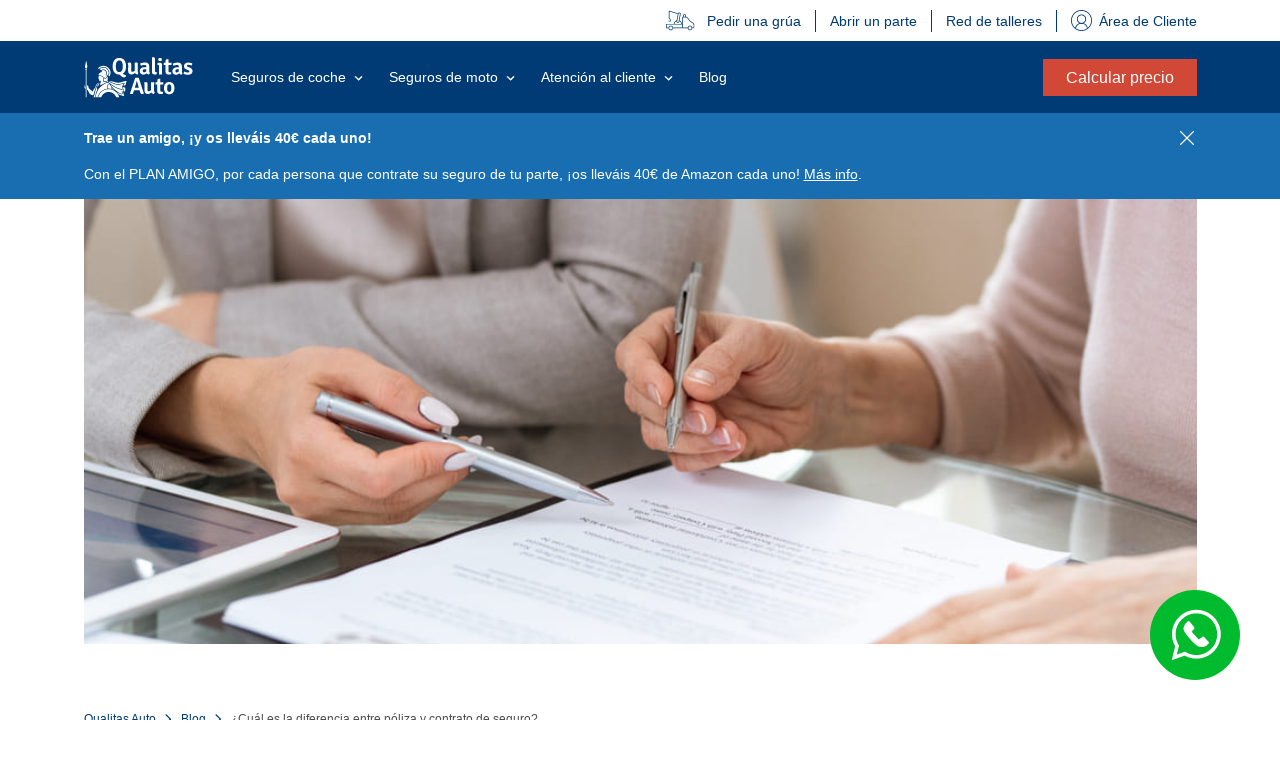

--- FILE ---
content_type: text/html; charset=UTF-8
request_url: https://www.qualitasauto.com/blog/diferencia-poliza-contrato-seguro/
body_size: 40946
content:
<!doctype html>
<html lang="es"> 
 <head><script type="text/javascript" src="/_Incapsula_Resource?SWJIYLWA=719d34d31c8e3a6e6fffd425f7e032f3&ns=1&cb=1279838123" async></script>
  <meta name="viewport" content="width=device-width, initial-scale=1">
  <link rel="preload" href="https://www.qualitasauto.com/wp-content/uploads/2023/05/diferencia-poliza-contrato-seguro.jpg" as="image" fetchpriority="high">
  <link rel="preconnect" href="https://fonts.gstatic.com" crossorigin>
  <link rel="dns-prefetch" href="https://fonts.gstatic.com">
  <link rel="preconnect" href="https://cdn.cookielaw.org" crossorigin>
  <link rel="dns-prefetch" href="https://cdn.cookielaw.org">
  <link rel="preconnect" href="https://analytics.qualitasauto.com">
  <link rel="dns-prefetch" href="https://analytics.qualitasauto.com">
  <link rel="preload" as="font" type="font/woff2" href="https://fonts.gstatic.com/s/roboto/v48/KFO7CnqEu92Fr1ME7kSn66aGLdTylUAMa3yUBHMdazQ.woff2" crossorigin><!-- Desktop preload (screens ≥ 768px) -->
  <link rel="preload" as="image" href="https://www.qualitasauto.com/wp-content/uploads/2023/10/landing_home_fw.png" media="(min-width: 768px)" fetchpriority="high"><!-- Mobile preload (screens < 768px) -->
  <link rel="preload" as="image" href="https://www.qualitasauto.com/wp-content/uploads/2025/04/landing_home_movil-.webp" media="(max-width: 767px)" fetchpriority="high"> 
  <meta charset="UTF-8">  
  <meta name="robots" content="INDEX,FOLLOW, MAX-IMAGE-PREVIEW:LARGE, MAX-SNIPPET:-1, MAX-VIDEO-PREVIEW:-1"> <!-- Pre Head global scripts --> <!-- Google Tag Manager --> 
  <script type="kleecks/javascript">(function(w,d,s,l,i){w[l]=w[l]||[];w[l].push({'gtm.start':
new Date().getTime(),event:'gtm.js'});var f=d.getElementsByTagName(s)[0],
j=d.createElement(s),dl=l!='dataLayer'?'&l='+l:'';j.async=true;j.src=
'https://analytics.qualitasauto.com/qualitasauto-ss?id='+i+dl;f.parentNode.insertBefore(j,f);
})(window,document,'script','dataLayer','qualitasauto-ss');</script> <!-- End Google Tag Manager --> <!-- This site is optimized with the Yoast SEO plugin v26.2 - https://yoast.com/wordpress/plugins/seo/ --> 
  <title>¿Existe diferencia entre póliza y contrato de seguro?</title> 
  <meta name="description" content="¿Hay diferencia entre póliza y contrato de seguro? Descúbrelo ya para ir preparado a tu próxima cita con la empresa aseguradora."> 
  <link rel="canonical" href="https://www.qualitasauto.com/blog/diferencia-poliza-contrato-seguro/"> 
  <meta property="og:locale" content="es_ES"> 
  <meta property="og:type" content="article"> 
  <meta property="og:title" content="¿Existe diferencia entre póliza y contrato de seguro?"> 
  <meta property="og:description" content="¿Hay diferencia entre póliza y contrato de seguro? Descúbrelo ya para ir preparado a tu próxima cita con la empresa aseguradora."> 
  <meta property="og:url" content="https://www.qualitasauto.com/blog/diferencia-poliza-contrato-seguro/"> 
  <meta property="og:site_name" content="Qualitas Auto"> 
  <meta property="article:publisher" content="https://www.facebook.com/qualitasauto/"> 
  <meta property="article:published_time" content="2023-05-29T11:24:18+00:00"> 
  <meta property="og:image" content="https://www.qualitasauto.com/wp-content/uploads/2023/05/diferencia-poliza-contrato-seguro.jpg"> 
  <meta property="og:image:width" content="1000"> 
  <meta property="og:image:height" content="667"> 
  <meta property="og:image:type" content="image/jpeg"> 
  <meta name="author" content="Qualitas Auto Seguros"> 
  <meta name="twitter:card" content="summary_large_image"> 
  <meta name="twitter:creator" content="@QualitasAuto"> 
  <meta name="twitter:site" content="@QualitasAuto"> 
  <meta name="twitter:label1" content="Escrito por"> 
  <meta name="twitter:data1" content="Qualitas Auto Seguros"> 
  <meta name="twitter:label2" content="Tiempo de lectura"> 
  <meta name="twitter:data2" content="3 minutos"> 
  <script type="kleecks/javascript">/*
 Copyright and licenses see https://www.dynatrace.com/company/trust-center/customers/reports/ */
(function(){function ab(){var ta;(ta=void 0===bb.dialogArguments&&navigator.cookieEnabled)||(document.cookie="__dTCookie=1;SameSite=Lax",ta=document.cookie.includes("__dTCookie"),ta=(document.cookie="__dTCookie=1; expires=Thu, 01-Jan-1970 00:00:01 GMT",ta));return ta}function Fa(){if(ab()){var ta=bb.dT_,Ga=null==ta?void 0:ta.platformPrefix,fb;if(fb=!ta||Ga){var Xa;fb=(null===(Xa=document.currentScript)||void 0===Xa?void 0:Xa.getAttribute("data-dtconfig"))||"domain=qualitasauto.com|reportUrl=/rb_bf29228kbh|app=ad912f897ae6f7a8|cssm=n|owasp=1|featureHash=ANVfghqrux|rdnt=0|uxrgce=1|cuc=up87hfbr|mel=100000|dpvc=1|md=mdcc1=fcontent-length,mdcc2=dtipoagregador,mdcc3=dutm_source,mdcc4=a#ng-app ^rb div.page.ng-scope.aviso ^rb div.inner-wrap.ng-pristine.ng-valid.ng-scope ^rb main ^rb div ^rb div.ng-scope.ng-isolate-scope ^rb error-message ^rb div ^rb div ^rb p|lastModification=1765268708124|mdp=mdcc3|tp=500,50,0|srbbv=2|agentUri=/ruxitagentjs_ANVfghqrux_10327251022105625.js|auto=1|domain=qualitasauto.com|rid=RID_1826913025|rpid=-994106772";
fb=(Xa=null==ta?void 0:ta.minAgentVersion)&&"10327251022105625"<`${Xa}`?(console.log("[CookiePrefix/initConfig] Min agent version detected, and javascript agent is older - the javascript agent will not be initialized!"),!1):Ga&&!fb.includes(`cuc=${Ga}`)?(console.log(`[CookiePrefix/initConfig] value of platformPrefix [${Ga}] does not match the "cuc" value in the current config - initConfig will not initialize!`),!1):!0}fb&&(ta={cfg:"domain=qualitasauto.com|reportUrl=/rb_bf29228kbh|app=ad912f897ae6f7a8|cssm=n|owasp=1|featureHash=ANVfghqrux|rdnt=0|uxrgce=1|cuc=up87hfbr|mel=100000|dpvc=1|md=mdcc1=fcontent-length,mdcc2=dtipoagregador,mdcc3=dutm_source,mdcc4=a#ng-app ^rb div.page.ng-scope.aviso ^rb div.inner-wrap.ng-pristine.ng-valid.ng-scope ^rb main ^rb div ^rb div.ng-scope.ng-isolate-scope ^rb error-message ^rb div ^rb div ^rb p|lastModification=1765268708124|mdp=mdcc3|tp=500,50,0|srbbv=2|agentUri=/ruxitagentjs_ANVfghqrux_10327251022105625.js|auto=1|domain=qualitasauto.com|rid=RID_1826913025|rpid=-994106772",
iCE:ab,platformCookieOffset:null==ta?void 0:ta.platformCookieOffset},Ga&&(ta.platformPrefix=Ga),bb.dT_=ta)}}function Ya(ta){return"function"==typeof ta}function hb(){let ta=window.performance;return ta&&Ba&&Va&&!!ta.timeOrigin&&Ya(ta.now)&&Ya(ta.getEntriesByType)&&Ya(ta.getEntriesByName)&&Ya(ta.setResourceTimingBufferSize)&&Ya(ta.clearResourceTimings)}this.dT_&&dT_.prm&&dT_.prm();var bb="undefined"!=typeof globalThis?globalThis:"undefined"!=typeof window?window:void 0,Va="function"==typeof PerformanceResourceTiming||
"object"==typeof PerformanceResourceTiming,Ba="function"==typeof PerformanceNavigationTiming||"object"==typeof PerformanceNavigationTiming;if((!("documentMode"in document)||Number.isNaN(document.documentMode))&&hb()){let ta=bb.dT_;!ta||!ta.cfg&&ta.platformPrefix?Fa():ta.gCP||(bb.console.log("Duplicate agent injection detected, turning off redundant initConfig."),ta.di=1)}})();
(function(){function ab(){let f=0;try{f=Math.round(Qa.performance.timeOrigin)}catch(p){}if(0>=f||Number.isNaN(f)||!Number.isFinite(f))de.push({severity:"Warning",type:"ptoi",text:`performance.timeOrigin is invalid, with a value of [${f}]. Falling back to performance.timing.navigationStart`}),f=Ne;return zd=f,Ue=Fa,zd}function Fa(){return zd}function Ya(){return Ue()}function hb(){let f=0;try{f=Math.round(Qa.performance.now())}catch(p){}return 0>=f||Number.isNaN(f)||!Number.isFinite(f)?Date.now()-
Ue():f}function bb(f,p){if(!p)return"";var y=f+"=";f=p.indexOf(y);if(0>f)return"";for(;0<=f;){if(0===f||" "===p.charAt(f-1)||";"===p.charAt(f-1))return y=f+y.length,f=p.indexOf(";",f),0<=f?p.substring(y,f):p.substring(y);f=p.indexOf(y,f+y.length)}return""}function Va(f){return bb(f,document.cookie)}function Ba(){}function ta(f,p=[]){var y;if(!f||"object"!=typeof f&&"function"!=typeof f)return!1;let L="number"!=typeof p?p:[],U=null,wa=[];switch("number"==typeof p?p:5){case 0:U="Array";break;case 1:U=
"Boolean";break;case 2:U="Number";break;case 3:U="String";break;case 4:U="Function";break;case 5:U="Object";break;case 6:U="Date";wa.push("getTime");break;case 7:U="Error";wa.push("name","message");break;case 8:U="Element";break;case 9:U="HTMLElement";break;case 10:U="HTMLImageElement";wa.push("complete");break;case 11:U="PerformanceEntry";break;case 13:U="PerformanceResourceTiming";break;case 14:U="PerformanceNavigationTiming";break;case 15:U="CSSRule";wa.push("cssText","parentStyleSheet");break;
case 16:U="CSSStyleSheet";wa.push("cssRules","insertRule");break;case 17:U="Request";wa.push("url");break;case 18:U="Response";wa.push("ok","status","statusText");break;case 19:U="Set";wa.push("add","entries","forEach");break;case 20:U="Map";wa.push("set","entries","forEach");break;case 21:U="Worker";wa.push("addEventListener","postMessage","terminate");break;case 22:U="XMLHttpRequest";wa.push("open","send","setRequestHeader");break;case 23:U="SVGScriptElement";wa.push("ownerSVGElement","type");break;
case 24:U="HTMLMetaElement";wa.push("httpEquiv","content","name");break;case 25:U="HTMLHeadElement";break;case 26:U="ArrayBuffer";break;case 27:U="ShadowRoot",wa.push("host","mode")}let {Pe:db,af:Lb}={Pe:U,af:wa};if(!db)return!1;p=Lb.length?Lb:L;if(!L.length)try{if(Qa[db]&&f instanceof Qa[db]||Object.prototype.toString.call(f)==="[object "+db+"]")return!0;if(f&&f.nodeType&&1===f.nodeType){let Ub=null===(y=f.ownerDocument.defaultView)||void 0===y?void 0:y[db];if("function"==typeof Ub&&f instanceof
Ub)return!0}}catch(Ub){}for(let Ub of p)if("string"!=typeof Ub&&"number"!=typeof Ub&&"symbol"!=typeof Ub||!(Ub in f))return!1;return!!p.length}function Ga(f,p,y,L){"undefined"==typeof L&&(L=Xa(p,!0));"boolean"==typeof L&&(L=Xa(p,L));f===Qa?we&&we(p,y,L):ee&&ta(f,21)?Ge.call(f,p,y,L):f.addEventListener&&(f===Qa.document||f===Qa.document.documentElement?gh.call(f,p,y,L):we.call(f,p,y,L));L=!1;for(let U=Ad.length;0<=--U;){let wa=Ad[U];if(wa.object===f&&wa.event===p&&wa.Y===y){L=!0;break}}L||Ad.push({object:f,
event:p,Y:y})}function fb(f,p,y,L){for(let U=Ad.length;0<=--U;){let wa=Ad[U];if(wa.object===f&&wa.event===p&&wa.Y===y){Ad.splice(U,1);break}}"undefined"==typeof L&&(L=Xa(p,!0));"boolean"==typeof L&&(L=Xa(p,L));f===Qa?Bf&&Bf(p,y,L):f.removeEventListener&&(f===Qa.document||f===Qa.document.documentElement?Qg.call(f,p,y,L):Bf.call(f,p,y,L))}function Xa(f,p){let y=!1;try{if(we&&Vh.includes(f)){let L=Object.defineProperty({},"passive",{get(){y=!0}});we("test",Ba,L)}}catch(L){}return y?{passive:!0,capture:p}:
p}function Ca(){let f=Ad;for(let p=f.length;0<=--p;){let y=f[p];fb(y.object,y.event,y.Y)}Ad=[]}function ja(f){return"function"==typeof f}function ya(f){if(f&&void 0!==f[qg])return f[qg];let p=ja(f)&&/{\s+\[native code]/.test(Function.prototype.toString.call(f));return f&&(f[qg]=p),p}function ua(f,p,...y){return void 0!==Function.prototype.bind&&ya(Function.prototype.bind)?Function.prototype.bind.call(f,p,...y):function(...L){return f.apply(p,(y||[]).concat(Array.prototype.slice.call(arguments)||[]))}}
function R(){if(Of){let f=new Of;if(Kd)for(let p of Rg)void 0!==Kd[p]&&(f[p]=ua(Kd[p],f));return f}return new Qa.XMLHttpRequest}function aa(){return zc()}function xa(f,p,...y){function L(){delete Rd[U];f.apply(this,arguments)}let U,wa=He;return"apply"in wa?(y.unshift(L,p),U=wa.apply(Qa,y)):U=wa(L,p),Rd[U]=!0,U}function N(f){delete Rd[f];let p=ke;"apply"in p?p.call(Qa,f):p(f)}function Y(f){xe.push(f)}function ka(f){let p=xe.length;for(;p--;)if(xe[p]===f){xe.splice(p,1);break}}function Sa(){return xe}
function O(f,p){return Gd(f,p)}function ea(f){Sd(f)}function fa(f,p){if(!Pf||!Qf)return"";f=new Pf([f],{type:p});return Qf(f)}function S(f,p){return mf?new mf(f,p):void 0}function C(f){"function"==typeof f&&rg.push(f)}function V(){return rg}function la(){return Ne}function M(f){function p(...y){if("number"!=typeof y[0]||!Rd[y[0]])try{return f.apply(this,y)}catch(L){return f(y[0])}}return p[Wh]=f,p}function oa(){return de}function sa(){Ue=ab;zc=()=>Math.round(Ue()+hb());(Number.isNaN(zc())||0>=zc()||
!Number.isFinite(zc()))&&(zc=()=>Date.now())}function Ta(){Ie&&(Qa.clearTimeout=ke,Qa.clearInterval=Sd,Ie=!1)}function nb(f){f=encodeURIComponent(f);let p=[];if(f)for(let y=0;y<f.length;y++){let L=f.charAt(y);p.push(Cf[L]||L)}return p.join("")}function cb(f){return f.includes("^")&&(f=f.split("^^").join("^"),f=f.split("^dq").join('"'),f=f.split("^rb").join(">"),f=f.split("^lb").join("<"),f=f.split("^p").join("|"),f=f.split("^e").join("="),f=f.split("^s").join(";"),f=f.split("^c").join(","),f=f.split("^bs").join("\\")),
f}function tb(){return le}function Eb(f){le=f}function Qb(f){let p=Oa("rid"),y=Oa("rpid");p&&(f.rid=p);y&&(f.rpid=y)}function Vb(f){if(f=f.xb){f=cb(f);try{le=new RegExp(f,"i")}catch(p){}}else le=void 0}function Zb(f){return"n"===f||"s"===f||"l"===f?`;SameSite=${Sg[f]}`:""}function ia(f,p,y){let L=1,U=0;do document.cookie=f+'=""'+(p?";domain="+p:"")+";path="+y.substring(0,L)+"; expires=Thu, 01 Jan 1970 00:00:01 GMT;",L=y.indexOf("/",L),U++;while(-1!==L&&5>U)}function za(f,p=document.cookie){return bb(f,
p)}function Ob(f){var p;return function(){if(p)return p;var y,L,U,wa,db=-1!==Rf?Rf:(null===(L=null===(y=Qa.dT_)||void 0===y?void 0:y.scv)||void 0===L?void 0:L.call(y,"postfix"))||(null===(wa=null===(U=Qa.dT_)||void 0===U?void 0:U.gCP)||void 0===wa?void 0:wa.call(U));y=(y=(Rf=db,db))?"".concat(f).concat(y):f;return p=y,y}}function Ac(){let f=(document.domain||location.hostname||"").split(".");return 1>=f.length?[]:f}function qb(f,p){p=`dTValidationCookieValue;path=/;domain=${f}${Zb(p)}`;return document.cookie=
`${nf()}=${p}`,za(nf())?(ia(nf(),f,"/"),!0):!1}function kc(){var f=Tg.dT_.scv("agentUri");if(!f)return"ruxitagentjs";f=f.substring(f.lastIndexOf("/")+1);return f.includes("_")?f.substring(0,f.indexOf("_")):f}function Bb(){return Qa.dT_}function Fb(f){ca("eao")?ye=f:Qa.console.log(`${Sf} App override configuration is not enabled! The provided app config callback method will not be invoked!`)}function fc(f){let p=navigator.userAgent;if(!p)return null;let y=p.indexOf("DTHybrid/1.0");return-1===y?null:
(f=p.substring(y).match(new RegExp(`(^|\\s)${f}=([^\\s]+)`)))?f[2]:null}function Q(){return navigator.userAgent.includes("Googlebot")||navigator.userAgent.includes("AdsBot-Google")}function X(f){let p=f,y=Math.pow(2,32);return function(){return p=(1664525*p+1013904223)%y,p/y}}function Ka(f,p){return Number.isNaN(f)||Number.isNaN(p)?Math.floor(33*td()):Math.floor(td()*(p-f+1))+f}function ba(f){if(Number.isNaN(f)||0>f)return"";var p=Qa.crypto;if(p&&!Q())p=p.getRandomValues(new Uint8Array(f));else{p=
[];for(var y=0;y<f;y++)p.push(Ka(0,32))}f=Array(f);for(y=0;y<p.length;y++){let L=Math.abs(p[y]%32);f.push(String.fromCharCode(L+(9>=L?48:55)))}return f.join("")}function $a(f=!0){Ve=f}function lb(){return Td}function Na(){let f=Qa.dT_;try{let U=Qa.parent;for(;U&&U!==Qa;){let wa=U.dT_;var p;if(p=!!(wa&&"ea"in wa)&&"10327251022105625"===wa.version){var y=f,L=wa;let db=!y.bcv("ac")||y.scv("app")===L.scv("app"),Lb=y.scv("postfix"),Ub=L.scv("postfix");p=db&&Lb===Ub}if(p)return wa.tdto();U=U!==U.parent?
U.parent:void 0}}catch(U){}return f}function dc(f,p="",y){var L=f.indexOf("h"),U=f.indexOf("v"),wa=f.indexOf("e");let db=f.substring(f.indexOf("$")+1,L);L=-1!==U?f.substring(L+1,U):f.substring(L+1);!p&&-1!==U&&(-1!==wa?p=f.substring(U+1,wa):p=f.substring(U+1));f=null;y||(U=Number.parseInt(db.split("_")[0]),wa=zc()%We,y=(wa<U&&(wa+=We),U+9E5>wa));return y&&(f={frameId:db,actionId:"-"===L?"-":Number.parseInt(L),visitId:""}),{visitId:p,Cd:f}}function Hb(f,p,y){var L=Ja("pcl");L=f.length-L;0<L&&f.splice(0,
L);L=Bd(za(Ed(),y));let U=[],wa=L?`${L}$`:"";for(db of f)"-"!==db.actionId&&U.push(`${wa}${db.frameId}h${db.actionId}`);f=U.join("p");var db=(f||(Ve&&(Bc(!0,"a",y),$a(!1)),f+=`${L}$${Td}h-`),f+=`v${p||ha(y)}`,f+="e0",f);vc(of(),db,void 0,ca("ssc"))}function Xb(f,p=document.cookie){var y=za(of(),p);p=[];if(y&&"-"!==y){var L=y.split("p");y="";for(let U of L)L=dc(U,y,f),y=L.visitId,L.Cd&&p.push(L.Cd);for(let U of p)U.visitId=y}return p}function wc(f,p){let y=document.cookie;p=Xb(p,y);let L=!1;for(let U of p)U.frameId===
Td&&(U.actionId=f,L=!0);L||p.push({frameId:Td,actionId:f,visitId:""});Hb(p,void 0,y)}function mc(){return Hd}function ib(f,p){try{Qa.localStorage.setItem(f,p)}catch(y){}}function w(f){try{Qa.localStorage.removeItem(f)}catch(p){}}function x(f){try{return Qa.localStorage.getItem(f)}catch(p){}return null}function r(f,p=document.cookie||""){return p.split(f+"=").length-1}function E(f,p){var y=r(f,p);if(1<y){p=Oa("domain")||Qa.location.hostname;let L=Qa.location.hostname,U=Qa.location.pathname,wa=0,db=
0;ud.add(f);do{let Lb=L.substring(wa);if(Lb!==p||"/"!==U){ia(f,Lb===p?"":Lb,U);let Ub=r(f);Ub<y&&(ud.add(Lb),y=Ub)}wa=L.indexOf(".",wa)+1;db++}while(0!==wa&&10>db&&1<y);Oa("domain")&&1<y&&ia(f,"",U)}}function T(){var f=document.cookie;E(of(),f);E(Ed(),f);E(od(),f);f=ud.size;0<f&&f!==Xe&&(Xe=f,de.push({severity:"Error",type:"dcn",text:`Duplicate cookie name${1!==f?"s":""} detected: ${Array.from(ud).join(",")}`}))}function P(){ud=new Set;T();Y(function(f,p,y,L){0===ud.size||p||(f.av(L,"dCN",Array.from(ud).join(",")),
ud.clear(),Xe=0)})}function ha(f){return na(f)||Bc(!0,"c",f)}function na(f){if(J(f)<=zc())return Bc(!0,"t",f);let p=yc(f);if(p){let y=hh.exec(p);f=y&&3===y.length&&32===y[1].length&&!Number.isNaN(Number.parseInt(y[2]))?(Sb(Cd(),p),p):Bc(!0,"i",f)}else f=Bc(!0,"c",f);return f}function Da(f,p){var y=zc();p=Gc(p).kc;f&&(p=y);$c(y+Ye+"|"+p);ad()}function pb(f){let p="t"+(zc()-J(f));Bc(!0,p,f)}function yc(f){var p,y;return null!==(y=null===(p=Xb(!0,f)[0])||void 0===p?void 0:p.visitId)&&void 0!==y?y:qc(Cd())}
function Hc(){let f=ba(Ld);try{f=f.replace(/\d/g,function(p){p=.1*Number.parseInt(p);return String.fromCharCode(Math.floor(25*p+65))})}catch(p){throw ta(p,7),p;}return f+="-0",f}function Cc(f,p){let y=Xb(!1,p);Hb(y,f,p);Sb(Cd(),f);Da(!0)}function dd(f,p,y){return Bc(f,p,y)}function Bc(f,p,y){f&&(Oe=!0);f=yc(y);y=Hc();Cc(y);if(yc(document.cookie))for(let L of Md)L(y,Oe,p,f);return y}function Ec(f){Md.push(f)}function Lc(f){f=Md.indexOf(f);-1!==f&&Md.splice(f)}function ad(f){pf&&N(pf);pf=xa(Xc,J(f)-
zc())}function Xc(){let f=document.cookie;return J(f)<=zc()?(sb(pb,[f]),!0):(I(ad),!1)}function $c(f){let p=ua(vc,null,od(),f,void 0,ca("ssc"));p();let y=za(od());""!==y&&f!==y&&(T(),p(),f===za(od())||sg||(de.push({severity:"Error",type:"dcn",text:"Could not sanitize cookies"}),sg=!0));Sb(od(),f)}function id(f,p){p=za(f,p);return p||(p=qc(f)||""),p}function jd(){var f=na()||"";Sb(Cd(),f);f=id(od());$c(f);w(Cd());w(od())}function Gc(f){let p={Zc:0,kc:0};if(f=id(od(),f))try{let y=f.split("|");2===y.length&&
(p.Zc=Number.parseInt(y[0]),p.kc=Number.parseInt(y[1]))}catch(y){}return p}function J(f){f=Gc(f);return Math.min(f.Zc,f.kc+Df)}function W(f){Ye=f}function D(){let f=Oe;return Oe=!1,f}function ra(){Xc()||Da(!1)}function Ia(){if(ca("nsfnv")){var f=za(Ed());if(!f.includes(`${Ze}-`)){let p=Ea(f).serverId;f=f.replace(`${Ze}${p}`,`${Ze}${`${-1*Ka(2,me)}`.replace("-","-2D")}`);pd(f)}}}function Pa(){I(function(){if(!ed()){let f=-1*Ka(2,me),p=ba(Ld);pd(`v_4${Ze}${`${f}`.replace("-","-2D")}_sn_${p}`)}},!0);
Ec(Ia)}function Ea(f){var p;let y={},L={sessionId:"",serverId:"",overloadState:0,appState:y};var U=f.split($e);if(2<U.length&&0===U.length%2){f=+U[1];if(Number.isNaN(f)||3>f)return L;f={};for(var wa=2;wa<U.length;wa++){let db=U[wa];db.startsWith(Tf)?y[db.substring(6).toLowerCase()]=+U[wa+1]:f[db]=U[wa+1];wa++}f.sn?(U=f.sn,L.sessionId=U.length===Ld||12>=U.length?U:""):L.sessionId="hybrid";if(f.srv){a:{U=f.srv.replace("-2D","-");if(!Number.isNaN(+U)&&(wa=Number.parseInt(U),wa>=-me&&wa<=me))break a;
U=""}L.serverId=U}U=+f.ol;1===U&&ob(pc());0<=U&&2>=U&&(L.overloadState=U);f=+f.prv;Number.isNaN(f)||(L.privacyState=1>f||4<f?1:f);f=null===(p=Oa("app"))||void 0===p?void 0:p.toLowerCase();p=y[f];!Number.isNaN(p)&&0===p&&ob(pc())}return L}function ob(f){let p=Bb();f||(p.disabled=!0,p.overloadPrevention=!0)}function Ua(){if(yb()||Qa.dynatraceMobile){let f=Va("dtAdkSettings")||fc("dtAdkSettings")||"";return Ea(f).privacyState||null}return null}function yb(){var f,p;let y=Qa.MobileAgent;if(y)return y;
let L=null===(p=null===(f=Qa.webkit)||void 0===f?void 0:f.messageHandlers)||void 0===p?void 0:p.MobileAgent;if(L)return{incrementActionCount:()=>L.postMessage({api:"incrementActionCount"})}}function sb(f,p){return!Wb()||Bb().overloadPrevention&&!pc()?null:f.apply(this,p)}function Wb(){let f=Ua();return 2===f||1===f?!1:!ca("coo")||ca("cooO")||pc()}function Yb(f,p){try{Qa.sessionStorage.setItem(f,p)}catch(y){}}function Sb(f,p){sb(Yb,[f,p])}function qc(f){try{return Qa.sessionStorage.getItem(f)}catch(p){}return null}
function Ic(f){try{Qa.sessionStorage.removeItem(f)}catch(p){}}function tc(f){document.cookie=f+'="";path=/'+(Oa("domain")?";domain="+Oa("domain"):"")+"; expires=Thu, 01 Jan 1970 00:00:01 GMT;"}function Dc(f,p,y,L){p||0===p?(p=(p+"").replace(/[\n\r;]/g,"_"),f=f+"="+p+";path=/"+(Oa("domain")?";domain="+Oa("domain"):""),y&&(f+=";expires="+y.toUTCString()),f+=Zb(Oa("cssm")),L&&"https:"===location.protocol&&(f+=";Secure"),document.cookie=f):tc(f)}function vc(f,p,y,L){sb(Dc,[f,p,y,L])}function Dd(f){return!!f.includes("v_4")}
function md(f){f=za(Ed(),f);f||(f=(f=qc(Ed()))&&Dd(f)?(pd(f),f):"");return Dd(f)?f:""}function pd(f){vc(Ed(),f,void 0,ca("ssc"))}function vd(f){return(f=f||md())?Ea(f):{sessionId:"",serverId:"",overloadState:0,appState:{}}}function Bd(f){return vd(f).serverId}function ed(f){return vd(f).sessionId}function pc(){return navigator.userAgent.includes(Nd)}function ze(f){let p={};f=f.split("|");for(let y of f)f=y.split("="),2===f.length&&(p[f[0]]=decodeURIComponent(f[1].replace(/\+/g," ")));return p}function A(){let f=
kc();return(f.indexOf("dbg")===f.length-3?f.substring(0,f.length-3):f)+"_"+Oa("app")+"_Store"}function B(f,p={},y){f=f.split("|");for(var L of f){f=L;let U=L.indexOf("="),wa;-1===U?(wa=f,p[wa]="1"):(f=L.substring(0,U),wa=f,p[wa]=L.substring(U+1,L.length))}!y&&(y=p.spc)&&(L=document.createElement("textarea"),L.innerHTML=y,p.spc=L.value);return p}function F(f){var p;return null!==(p=ic[f])&&void 0!==p?p:Ud[f]}function ca(f){f=F(f);return"false"===f||"0"===f?!1:!!f}function Ja(f){var p=F(f);p=Number.parseInt(p);
return Number.isNaN(p)&&(p=Ud[f]),p}function Oa(f){if("app"===f){a:{try{if(ye){var p=ye();if(p&&"string"==typeof p&&qf.test(p)){var y=p;break a}Qa.console.log(`${Sf} Registered app config callback method did not return a string in the correct app id format ${qf} The default app ID will be used instead! Got value: ${p}`)}}catch(L){Qa.console.log(`${Sf} Failed to execute the registered app config callback method! The default app ID will be used instead!`,L)}y=void 0}if(y)return y}return(F(f)||"")+""}
function jb(f,p){ic[f]=p+""}function xb(f){return ic=f,ic}function Cb(f){let p=ic[f];p&&(ic[f]=p.includes("#"+f.toUpperCase())?"":p)}function Ib(f){var p=f.agentUri;null!=p&&p.includes("_")&&(p=/([A-Za-z]*)\d{0,4}_(\w*)_\d+/g.exec(p))&&p.length&&2<p.length&&(f.featureHash=p[2])}function $b(f){var p=Bb().platformCookieOffset;if("number"==typeof p){a:{var y=Oa("cssm");var L=Ac();if(L.length)for(p=L.slice(p);p.length;){if(qb(p.join("."),y)){y=p.join(".");break a}p.shift()}y=""}y&&(f.domain=y)}else if(y=
f.domain||"",p=(p=location.hostname)&&y?p===y||p.includes("."+y,p.length-("."+y).length):!0,!y||!p){f.domainOverride||(f.domainOriginal=f.domain||"",f.domainOverride=`${location.hostname},${y}`,delete f.domain);a:{L=Oa("cssm");let wa=Ac().reverse();if(wa.length){var U=wa[0];for(let db=1;db<=wa.length;db++){if(qb(U,L)){L=U;break a}let Lb=wa[db];Lb&&(U=`${Lb}.${U}`)}}L=""}L&&(f.domain=L);p||de.push({type:"dpi",severity:"Warning",text:`Configured domain "${y}" is invalid for current location "${location.hostname}". Agent will use "${f.domain}" instead.`})}}
function m(f,p){$b(f);let y=ic.pVO;(y&&(f.pVO=y),p)||(f.bp=(f.bp||Ud.bp)+"")}function t(f,p){if(null==f||!f.attributes)return p;let y=p;var L=f.attributes.getNamedItem("data-dtconfig");if(!L)return y;f=f.src;L=L.value;let U={};ic.legacy="1";var wa=/([A-Za-z]*)_(\w*)_(\d+)/g;let db=null;wa=(f&&(db=wa.exec(f),null!=db&&db.length&&(U.agentUri=f,U.featureHash=db[2],U.agentLocation=f.substring(0,f.indexOf(db[1])-1),U.buildNumber=db[3])),L&&B(L,U,!0),$b(U),U);if(!p)y=wa;else if(!wa.syntheticConfig)return wa;
return y}function u(){return ic}function G(f){return Ud[f]===F(f)}function I(f,p=!1){Wb()?f():p?tg.push(f):ug.push(f)}function ma(){if(!ca("coo")||Wb())return!1;for(let f of ug)xa(f,0);ug=[];jb("cooO",!0);for(let f of tg)f();return tg.length=0,!0}function pa(){if(!ca("coo")||!Wb())return!1;jb("cooO",!1);tc(Ed());tc(of());tc(vg());tc("dtAdk");tc(Yc());tc(od());try{Ic(Cd()),Ic(od()),w(Cd()),w(od()),Ic(Yc()),Ic(Ed()),w(A()),w("dtAdk")}catch(f){}return!0}function Ma(){var f=za(Yc());if(!f||45!==(null==
f?void 0:f.length))if(f=x(Yc())||qc(Yc()),45!==(null==f?void 0:f.length)){ih=!0;let p=zc()+"";f=(p+=ba(45-p.length),p)}return Wa(f),f}function Wa(f){let p;if(ca("dpvc")||ca("pVO"))Sb(Yc(),f);else{p=new Date;var y=p.getMonth()+Math.min(24,Math.max(1,Ja("rvcl")));p.setMonth(y);y=Yc();sb(ib,[y,f])}vc(Yc(),f,p,ca("ssc"))}function gb(){return ih}function rb(f){let p=za(Yc());tc(Yc());Ic(Yc());w(Yc());jb("pVO",!0);Wa(p);f&&sb(ib,["dt-pVO","1"]);jd()}function zb(){w("dt-pVO");ca("pVO")&&(jb("pVO",!1),Ma());
Ic(Yc());jd()}function hc(f,p,y,L,U,wa){let db=document.createElement("script");db.setAttribute("src",f);p&&db.setAttribute("defer","defer");y&&(db.onload=y);L&&(db.onerror=L);U&&db.setAttribute("id",U);if(f=wa){var Lb;f=null!=(null===(Lb=document.currentScript)||void 0===Lb?void 0:Lb.attributes.getNamedItem("integrity"))}f&&db.setAttribute("integrity",wa);db.setAttribute("crossorigin","anonymous");wa=document.getElementsByTagName("script")[0];wa.parentElement.insertBefore(db,wa)}function nc(f){return Uf+
"/"+Pe+"_"+f+"_"+(Ja("buildNumber")||Bb().version)+".js"}function Mc(){}function Oc(f,p){return function(){f.apply(p,arguments)}}function Mb(f){if(!(this instanceof Mb))throw new TypeError("Promises must be constructed via new");if("function"!=typeof f)throw new TypeError("not a function");this.oa=0;this.Ob=!1;this.qa=void 0;this.Da=[];jh(f,this)}function kd(f,p){for(;3===f.oa;)f=f.qa;0===f.oa?f.Da.push(p):(f.Ob=!0,Mb.qb(function(){var y=1===f.oa?p.Gb:p.Hb;if(null===y)(1===f.oa?Vd:Ae)(p.promise,f.qa);
else{try{var L=y(f.qa)}catch(U){Ae(p.promise,U);return}Vd(p.promise,L)}}))}function Vd(f,p){try{if(p===f)throw new TypeError("A promise cannot be resolved with itself.");if(p&&("object"==typeof p||"function"==typeof p)){var y=p.then;if(p instanceof Mb){f.oa=3;f.qa=p;wg(f);return}if("function"==typeof y){jh(Oc(y,p),f);return}}f.oa=1;f.qa=p;wg(f)}catch(L){Ae(f,L)}}function Ae(f,p){f.oa=2;f.qa=p;wg(f)}function wg(f){2===f.oa&&0===f.Da.length&&Mb.qb(function(){f.Ob||Mb.Ub(f.qa)});for(var p=0,y=f.Da.length;p<
y;p++)kd(f,f.Da[p]);f.Da=null}function Xh(f,p,y){this.Gb="function"==typeof f?f:null;this.Hb="function"==typeof p?p:null;this.promise=y}function jh(f,p){var y=!1;try{f(function(L){y||(y=!0,Vd(p,L))},function(L){y||(y=!0,Ae(p,L))})}catch(L){y||(y=!0,Ae(p,L))}}function xg(){return yg.qb=function(f){if("string"==typeof f)throw Error("Promise polyfill called _immediateFn with string");f()},yg.Ub=()=>{},yg}function Ef(){var f;(f=void 0===Qa.dialogArguments&&navigator.cookieEnabled)||(document.cookie="__dTCookie=1;SameSite=Lax",
f=document.cookie.includes("__dTCookie"),f=(document.cookie="__dTCookie=1; expires=Thu, 01-Jan-1970 00:00:01 GMT",f));return f}function zg(){var f,p;try{null===(p=null===(f=yb())||void 0===f?void 0:f.incrementActionCount)||void 0===p||p.call(f)}catch(y){}}function Vf(){let f=Qa.dT_;Qa.dT_={di:0,version:"10327251022105625",cfg:f?f.cfg:"",iCE:f?Ef:function(){return navigator.cookieEnabled},ica:1,disabled:!1,disabledReason:"",overloadPrevention:!1,gAST:la,ww:S,stu:fa,nw:aa,st:xa,si:O,aBPSL:Y,rBPSL:ka,
gBPSL:Sa,aBPSCC:C,gBPSCC:V,buildType:"dynatrace",gSSV:qc,sSSV:Sb,rSSV:Ic,rvl:w,iVSC:Dd,p3SC:Ea,dC:tc,sC:vc,esc:nb,gSId:Bd,gDtc:ed,gSC:md,sSC:pd,gC:Va,cRN:Ka,cRS:ba,cfgO:u,pCfg:ze,pCSAA:B,cFHFAU:Ib,sCD:m,bcv:ca,ncv:Ja,scv:Oa,stcv:jb,rplC:xb,cLSCK:A,gFId:lb,gBAU:nc,iS:hc,eWE:I,oEIEWA:sb,eA:ma,dA:pa,iNV:gb,gVID:Ma,dPV:rb,ePV:zb,sVIdUP:$a,sVTT:W,sVID:Cc,rVID:na,gVI:ha,gNVIdN:dd,gARnVF:D,cAUV:ra,uVT:Da,aNVL:Ec,rNVL:Lc,gPC:Xb,cPC:wc,sPC:Hb,clB:Ta,ct:N,aRI:Qb,iXB:Vb,gXBR:tb,sXBR:Eb,de:cb,iEC:zg,rnw:hb,gto:Ya,
ael:Ga,rel:fb,sup:Xa,cuel:Ca,iAEPOO:Wb,iSM:pc,gxwp:R,iIO:ta,prm:xg,cI:ea,gidi:oa,iDCV:G,gCF:za,gPSMB:Ua,lvl:x,gCP:null!=f&&f.platformPrefix?function(){return f.platformPrefix||""}:void 0,platformCookieOffset:null==f?void 0:f.platformCookieOffset,tdto:Na,gFLAI:mc,rACC:Fb,gAN:kc,gAFUA:fc}}function Yh(){xg();var f;Of=Qa.XMLHttpRequest;var p=null===(f=Qa.XMLHttpRequest)||void 0===f?void 0:f.prototype;if(p){Kd={};for(let L of Rg)void 0!==p[L]&&(Kd[L]=p[L])}we=Qa.addEventListener;Bf=Qa.removeEventListener;
gh=Qa.document.addEventListener;Qg=Qa.document.removeEventListener;He=Qa.setTimeout;Gd=Qa.setInterval;Ie||(ke=Qa.clearTimeout,Sd=Qa.clearInterval);f=Ef?Ef():navigator.cookieEnabled;var y;p=za("dtAdkSettings")||(null===(y=ne)||void 0===y?void 0:y.getItem("dtAdkSettings"))||fc("dtAdkSettings")||"";y=1===(Ea(p).overloadState||null);if(f){if(y)return!1}else return!1;return!0}function af(...f){Qa.console.log.apply(Qa.console,f)}this.dT_&&dT_.prm&&dT_.prm();var Tg="undefined"!=typeof window?window:self,
Qa="undefined"!=typeof globalThis?globalThis:"undefined"!=typeof window?window:void 0,ke,Sd,He,Gd,zd,Ue,Wh=Symbol.for("dt_2");Symbol.for("dt_3");var we,Bf,gh,Qg,ee=Qa.Worker,Ge=ee&&ee.prototype.addEventListener,Ad=[],Vh=["touchstart","touchend","scroll"],qg=Symbol.for("dt2-isNativeFunction"),Of,Rg="abort getAllResponseHeaders getResponseHeader open overrideMimeType send setRequestHeader".split(" "),Kd,mf=Qa.Worker,Pf=Qa.Blob,Qf=Qa.URL&&Qa.URL.createObjectURL,Ie=!1,xe,rg=[],de=[],Ne,ne,Rd={},zc,Cf=
{"!":"%21","~":"%7E","*":"%2A","(":"%28",")":"%29","'":"%27",hg:"%24",";":"%3B",",":"%2C"},le,Sg={l:"Lax",s:"Strict",n:"None"},Rf=-1,of=Ob("dtPC"),Ed=Ob("dtCookie"),od=Ob("rxvt"),Yc=Ob("rxVisitor"),nf=Ob("dTValidationCookie"),vg=Ob("dtSa"),Ud,Sf="[Dynatrace RUM JavaScript]",qf=/^[\da-f]{12,16}$/,ye,td,Be,Ve=!1,Td,We=6E8,Hd,Ld=32,Cd=Ob("rxvisitid"),ud,Xe=0,hh=/([A-Z]+)-(\d+)/,Md=[],Ye,Df,Oe=!1,pf,sg=!1,$e="_",me=32768,Ze=`${$e}srv${$e}`,Tf="app-3A",Nd="RuxitSynthetic",Zh=/c(\w+)=([^ ]+(?: (?!c?\w+=)[^ ()c]+)*)/g,
ic={},ug=[],tg=[],ih=!1,Wf,Uf,Pe,$h=setTimeout;Mb.prototype.catch=function(f){return this.then(null,f)};Mb.prototype.then=function(f,p){var y=new this.constructor(Mc);return kd(this,new Xh(f,p,y)),y};Mb.prototype.finally=function(f){var p=this.constructor;return this.then(function(y){return p.resolve(f()).then(function(){return y})},function(y){return p.resolve(f()).then(function(){return p.reject(y)})})};Mb.all=function(f){return new Mb(function(p,y){function L(Lb,Ub){try{if(Ub&&("object"==typeof Ub||
"function"==typeof Ub)){var ld=Ub.then;if("function"==typeof ld){ld.call(Ub,function(Od){L(Lb,Od)},y);return}}U[Lb]=Ub;0===--wa&&p(U)}catch(Od){y(Od)}}if(!f||"undefined"==typeof f.length)return y(new TypeError("Promise.all accepts an array"));var U=Array.prototype.slice.call(f);if(0===U.length)return p([]);for(var wa=U.length,db=0;db<U.length;db++)L(db,U[db])})};Mb.allSettled=function(f){return new this(function(p,y){function L(db,Lb){if(Lb&&("object"==typeof Lb||"function"==typeof Lb)){var Ub=Lb.then;
if("function"==typeof Ub){Ub.call(Lb,function(ld){L(db,ld)},function(ld){U[db]={status:"rejected",reason:ld};0===--wa&&p(U)});return}}U[db]={status:"fulfilled",value:Lb};0===--wa&&p(U)}if(!f||"undefined"==typeof f.length)return y(new TypeError(typeof f+" "+f+" is not iterable(cannot read property Symbol(Symbol.iterator))"));var U=Array.prototype.slice.call(f);if(0===U.length)return p([]);var wa=U.length;for(y=0;y<U.length;y++)L(y,U[y])})};Mb.resolve=function(f){return f&&"object"==typeof f&&f.constructor===
Mb?f:new Mb(function(p){p(f)})};Mb.reject=function(f){return new Mb(function(p,y){y(f)})};Mb.race=function(f){return new Mb(function(p,y){if(!f||"undefined"==typeof f.length)return y(new TypeError("Promise.race accepts an array"));for(var L=0,U=f.length;L<U;L++)Mb.resolve(f[L]).then(p,y)})};Mb.qb="function"==typeof setImmediate&&function(f){setImmediate(f)}||function(f){$h(f,0)};Mb.Ub=function(f){"undefined"!=typeof console&&console&&console.warn("Possible Unhandled Promise Rejection:",f)};var yg=
Mb,Ug="function"==typeof PerformanceResourceTiming||"object"==typeof PerformanceResourceTiming,Ff="function"==typeof PerformanceNavigationTiming||"object"==typeof PerformanceNavigationTiming;(function(){var f,p,y,L;if(L=!("documentMode"in document&&!Number.isNaN(document.documentMode)))L=(L=window.performance)&&Ff&&Ug&&!!L.timeOrigin&&ja(L.now)&&ja(L.getEntriesByType)&&ja(L.getEntriesByName)&&ja(L.setResourceTimingBufferSize)&&ja(L.clearResourceTimings);if(L)if(L=!(null!==(f=navigator.userAgent)&&
void 0!==f&&f.includes("RuxitSynthetic")),!Qa.dT_||!Qa.dT_.cfg||"string"!=typeof Qa.dT_.cfg||"initialized"in Qa.dT_&&Qa.dT_.initialized)null!==(p=Qa.dT_)&&void 0!==p&&p.gCP?af("[CookiePrefix/initCode] initCode with cookie prefix already initialized, not initializing initCode!"):af("InitConfig not found or agent already initialized! This is an injection issue."),Qa.dT_&&(Qa.dT_.di=3);else if(L)try{Vf();Ud={ade:"",aew:!0,apn:"",agentLocation:"",agentUri:"",app:"",ac:!0,async:!1,ase:!1,auto:!1,bp:3,
bs:!1,buildNumber:0,csprv:!0,cepl:16E3,cls:!0,ccNcss:!1,coo:!1,cooO:!1,cssm:"0",cwtDomains:"",cwtUrl:"w2dax4xgw3",cwt:"",cors:!1,cuc:"",cce:!1,cux:!1,postfix:"",dataDtConfig:"",debugName:"",dvl:500,dASXH:!1,disableCookieManager:!1,dKAH:!1,disableLogging:!1,dmo:!1,doel:!1,dpch:!1,dpvc:!1,disableXhrFailures:!1,domain:"",domainOverride:"",domainOriginal:"",doNotDetect:"",ds:!0,dsndb:!1,dsa:!1,dsss:!1,dssv:!0,earxa:!0,eao:!1,exp:!1,eni:!0,etc:!0,expw:!1,instr:"",evl:"",fa:!1,fvdi:!1,featureHash:"",hvt:216E5,
imm:!1,ign:"",iub:"",iqvn:!1,initializedModules:"",lastModification:0,lupr:!0,lab:!1,legacy:!1,lt:!0,mb:"",md:"",mdp:"",mdl:"",mcepsl:100,mdn:5E3,mhl:4E3,mpl:1024,mmds:2E4,msl:3E4,bismepl:2E3,mel:200,mepp:10,moa:30,mrt:3,ntd:!1,nsfnv:!1,ncw:!1,oat:180,ote:!1,owasp:!1,pcl:20,pt:!0,perfbv:1,prfSmpl:0,pVO:!1,peti:!1,raxeh:!0,rdnt:0,nosr:!0,reportUrl:"dynaTraceMonitor",rid:"",ridPath:"",rpid:"",rcdec:12096E5,rtl:0,rtp:2,rtt:1E3,rtu:200,rvcl:24,sl:100,ssc:!1,svNB:!1,srad:!0,srbbv:1,srbw:!0,srcst:!1,srdinitrec:!0,
srmr:100,srms:"1,1,,,",srsr:1E5,srtbv:3,srtd:1,srtr:500,srvr:"",srvi:0,srwo:!1,srre:"",srxcss:!0,srxicss:!0,srficros:!0,srmrc:!1,srsdom:!0,srfirrbv:!0,srcss:!0,srmcrl:1,srmcrv:10,st:3E3,spc:"",syntheticConfig:!1,tal:0,tt:100,tvc:3E3,uxdce:!1,uxdcw:1500,uxrgce:!0,uxrgcm:"100,25,300,3;100,25,300,3",uam:!1,uana:"data-dtname,data-dtName",uanpi:0,pui:!1,usrvd:!0,vrt:!1,vcfi:!0,vcsb:!1,vcit:1E3,vct:50,vcx:50,vscl:0,vncm:1,vrei:"",xb:"",chw:"",xt:0,xhb:""};if(!Yh())throw Error("Error during initCode initialization");
try{ne=Qa.localStorage}catch(wd){}de=[];sa();Ne=zc();xe=[];Rd={};Ie||(Qa.clearTimeout=M(ke),Qa.clearInterval=M(Sd),Ie=!0);let qd=Math.random(),Fd=Math.random();Be=0!==qd&&0!==Fd&&qd!==Fd;if(Q()){var U=performance.getEntriesByType("navigation")[0];if(U){f=0;for(var wa in U){let wd=+U[wa];!Number.isNaN(wd)&&Number.isFinite(wd)&&(f+=Math.abs(wd))}var db=Math.floor(1E4*f)}else db=zc();td=X(db)}else Be?td=Math.random:td=X(zc());Td=Ne%We+"_"+Number.parseInt(Ka(0,1E3)+"");a:{let wd=Bb().cfg;ic={reportUrl:"dynaTraceMonitor",
initializedModules:"",dataDtConfig:"string"==typeof wd?wd:""};Bb().cfg=ic;let fd=ic.dataDtConfig;fd&&!fd.includes("#CONFIGSTRING")&&(B(fd,ic),Cb("domain"),Cb("auto"),Cb("app"),Ib(ic));let gd=(ic.dataDtConfig||"").includes("#CONFIGSTRING")?null:ic;if(gd=t(document.currentScript,gd),gd)for(let hd in gd)if(Object.prototype.hasOwnProperty.call(gd,hd)){U=hd;db=ic;wa=U;var Lb=gd[U];"undefined"!=typeof Lb&&(db[wa]=Lb)}let fe=A();try{let hd=(Lb=ne)&&Lb.getItem(fe);if(hd){let bf=ze(hd),oe=B(bf.config||""),
rf=ic.lastModification||"0",Ag=Number.parseInt((oe.lastModification||bf.lastModification||"0").substring(0,13)),Ki="string"==typeof rf?Number.parseInt(rf.substring(0,13)):rf;if(!(rf&&Ag<Ki)&&(oe.agentUri=oe.agentUri||Oa("agentUri"),oe.featureHash=bf.featureHash||Oa("featureHash"),oe.agentUri&&Ib(oe),m(oe,!0),Vb(oe),Qb(oe),Ag>(+ic.lastModification||0))){let oj=ca("auto"),pj=ca("legacy");ic=xb(oe);ic.auto=oj?"1":"0";ic.legacy=pj?"1":"0"}}}catch(hd){}m(ic);try{let hd=ic.ign;if(hd&&(new RegExp(hd)).test(Qa.location.href)){var Ub=
(delete Qa.dT_,!1);break a}}catch(hd){}if(pc()){{var ld=navigator.userAgent;let bf=ld.lastIndexOf(Nd);if(-1===bf)var Od={};else{var Qe=ld.substring(bf).matchAll(Zh);if(Qe){ld={};for(var Gf of Qe){let [,oe,rf]=Gf;ld[oe]=rf}Od=ld}else Od={}}}Gf=Od;let hd;for(hd in Gf)if(Object.prototype.hasOwnProperty.call(Gf,hd)&&Gf[hd]){Od=ic;Qe=hd;var pe=Gf[hd];"undefined"!=typeof pe&&(Od[Qe]=pe)}xb(ic)}var Pd=Oa("cuc"),Wd,cf;let Xd=null===(cf=null===(Wd=Qa.dT_)||void 0===Wd?void 0:Wd.gCP)||void 0===cf?void 0:cf.call(Wd);
if(Pd&&Xd&&Pd!==Xd)throw Error("platformPrefix and cuc do not match!");Ub=!0}if(!Ub)throw Error("Error during config initialization");P();Wf=Bb().disabled;var Jc;if(!(Jc=Oa("agentLocation")))a:{let wd=Oa("agentUri");if(wd||document.currentScript){let gd=wd||document.currentScript.src;if(gd){let fe=gd.includes("_complete")?2:1,Xd=gd.lastIndexOf("/");for(Ub=0;Ub<fe&&-1!==Xd;Ub++)gd=gd.substring(0,Xd),Xd=gd.lastIndexOf("/");Jc=gd;break a}}let fd=location.pathname;Jc=fd.substring(0,fd.lastIndexOf("/"))}Uf=
Jc;if(Pe=kc(),"true"===za("dtUseDebugAgent")&&!Pe.includes("dbg")&&(Pe=Oa("debugName")||Pe+"dbg"),!ca("auto")&&!ca("legacy")&&!Wf){let wd=Oa("agentUri")||nc(Oa("featureHash"));ca("async")||"complete"===document.readyState?hc(wd,ca("async"),void 0,void 0,"dtjsagent"):(document.write(`<script id="${"dtjsagentdw"}" type="text/javascript" src="${wd}" crossorigin="anonymous"><\/script>`),document.getElementById("dtjsagentdw")||hc(wd,ca("async"),void 0,void 0,"dtjsagent"))}za(Ed())&&jb("cooO",!0);Pa();
jb("pVO",!!x("dt-pVO"));I(Ma);Ye=18E5;Df=Ja("hvt")||216E5;let df=Na();Hd=void 0;df&&"ea"in df&&(Hd=df.gITAID());sb(wc,[Hd||1])}catch(qd){"platformPrefix and cuc do not match!"===qd.message?(Jc=Qa.dT_,Qa.dT_={minAgentVersion:Jc.minAgentVersion,platformPrefix:(null===(y=Jc.gCP)||void 0===y?void 0:y.call(Jc))||Jc.platformPrefix,platformCookieOffset:Jc.platformCookieOffset},af("[CookiePrefix/initCode] cuc and platformPrefix do not match, disabling agent!")):(delete Qa.dT_,af("JsAgent initCode initialization failed!",
qd))}})()})();
</script>
  <script type="kleecks/javascript" src="https://www.qualitasauto.com/ruxitagentjs_ANVfghqrux_10327251022105625.js" defer></script>
  <script type="application/ld+json" class="yoast-schema-graph">{"@context":"https://schema.org","@graph":[{"@type":"Article","@id":"/blog/diferencia-poliza-contrato-seguro/#article","isPartOf":{"@id":"/blog/diferencia-poliza-contrato-seguro/"},"author":{"name":"Qualitas Auto Seguros","@id":"/#/schema/person/52580be9e3a3df5250a6d829784dde77"},"headline":"¿Cuál es la diferencia entre póliza y contrato de seguro?","datePublished":"2023-05-29T11:24:18+00:00","mainEntityOfPage":{"@id":"/blog/diferencia-poliza-contrato-seguro/"},"wordCount":536,"publisher":{"@id":"/#organization"},"image":{"@id":"/blog/diferencia-poliza-contrato-seguro/#primaryimage"},"thumbnailUrl":"/wp-content/uploads/2023/05/diferencia-poliza-contrato-seguro.jpg","articleSection":["Consejos","Seguros"],"inLanguage":"es"},{"@type":"WebPage","@id":"/blog/diferencia-poliza-contrato-seguro/","url":"/blog/diferencia-poliza-contrato-seguro/","name":"¿Existe diferencia entre póliza y contrato de seguro?","isPartOf":{"@id":"/#website"},"primaryImageOfPage":{"@id":"/blog/diferencia-poliza-contrato-seguro/#primaryimage"},"image":{"@id":"/blog/diferencia-poliza-contrato-seguro/#primaryimage"},"thumbnailUrl":"/wp-content/uploads/2023/05/diferencia-poliza-contrato-seguro.jpg","datePublished":"2023-05-29T11:24:18+00:00","description":"¿Hay diferencia entre póliza y contrato de seguro? Descúbrelo ya para ir preparado a tu próxima cita con la empresa aseguradora.","breadcrumb":{"@id":"/blog/diferencia-poliza-contrato-seguro/#breadcrumb"},"inLanguage":"es","potentialAction":[{"@type":"ReadAction","target":["/blog/diferencia-poliza-contrato-seguro/"]}]},{"@type":"ImageObject","inLanguage":"es","@id":"/blog/diferencia-poliza-contrato-seguro/#primaryimage","url":"/wp-content/uploads/2023/05/diferencia-poliza-contrato-seguro.jpg","contentUrl":"/wp-content/uploads/2023/05/diferencia-poliza-contrato-seguro.jpg","width":1000,"height":667,"caption":"¿Hay diferencia entre póliza y contrato de seguro? Descúbrelo ya para ir preparado a tu próxima cita con la empresa aseguradora."},{"@type":"BreadcrumbList","@id":"/blog/diferencia-poliza-contrato-seguro/#breadcrumb","itemListElement":[{"@type":"ListItem","position":1,"name":"Qualitas Auto","item":"/"},{"@type":"ListItem","position":2,"name":"Blog","item":"/blog/"},{"@type":"ListItem","position":3,"name":"¿Cuál es la diferencia entre póliza y contrato de seguro?","item":"/blog/diferencia-poliza-contrato-seguro/"}]},{"@type":"WebSite","@id":"/#website","url":"/","name":"Qualitas Auto","description":"","publisher":{"@id":"/#organization"},"potentialAction":[{"@type":"SearchAction","target":{"@type":"EntryPoint","urlTemplate":"/?s={search_term_string}"},"query-input":{"@type":"PropertyValueSpecification","valueRequired":true,"valueName":"search_term_string"}}],"inLanguage":"es"},{"@type":"Organization","@id":"/#organization","name":"Qualitas Auto","url":"/","logo":{"@type":"ImageObject","inLanguage":"es","@id":"/#/schema/logo/image/","url":"/wp-content/uploads/2023/11/og_default.png","contentUrl":"/wp-content/uploads/2023/11/og_default.png","width":2091,"height":1160,"caption":"Qualitas Auto"},"image":{"@id":"/#/schema/logo/image/"},"sameAs":["https://www.facebook.com/qualitasauto/","https://x.com/QualitasAuto","https://www.instagram.com/qualitasauto_es"],"contactPoint":[{"@type":"ContactPoint","telephone":"+34 912 75 54 40","contactType":"customer service","contactOption":["TollFree"],"areaServed":"ES","availableLanguage":["Spanish"],"productSupported":["Seguro de coche","Seguro de Moto"]}]},{"@type":"Person","@id":"/#/schema/person/52580be9e3a3df5250a6d829784dde77","name":"Qualitas Auto Seguros","image":{"@type":"ImageObject","inLanguage":"es","@id":"/#/schema/person/image/","url":"https://secure.gravatar.com/avatar/92a859157237f5c117f26e970df3cdca651de7799dbe06362d82113c7d9c75f7?s=96&d=mm&r=g","contentUrl":"https://secure.gravatar.com/avatar/92a859157237f5c117f26e970df3cdca651de7799dbe06362d82113c7d9c75f7?s=96&d=mm&r=g","caption":"Qualitas Auto Seguros"},"url":"/blog/author/paula-dominguez-aadmiral-es/"}]}</script> <!-- / Yoast SEO plugin. --> 
  <link rel="alternate" title="oEmbed (JSON)" type="application/json+oembed" href="https://www.qualitasauto.com/wp-json/oembed/1.0/embed?url=https%3A%2F%2F%2Fblog%2Fdiferencia-poliza-contrato-seguro%2F"> 
  <link rel="alternate" title="oEmbed (XML)" type="text/xml+oembed" href="https://www.qualitasauto.com/wp-json/oembed/1.0/embed?url=https%3A%2F%2F%2Fblog%2Fdiferencia-poliza-contrato-seguro%2F#038;format=xml"> 
  <link rel="icon" type="image/png" href="https://www.qualitasauto.com/wp-content/uploads/2023/10/favicon.png"> 
  <style id="wp-img-auto-sizes-contain-inline-css" type="text/css">img:is([sizes=auto i],[sizes^="auto," i]){contain-intrinsic-size:3000px 1500px}
/*# sourceURL=wp-img-auto-sizes-contain-inline-css */</style> 
  <style id="wp-emoji-styles-inline-css" type="text/css">img.wp-smiley, img.emoji {
		display: inline !important;
		border: none !important;
		box-shadow: none !important;
		height: 1em !important;
		width: 1em !important;
		margin: 0 0.07em !important;
		vertical-align: -0.1em !important;
		background: none !important;
		padding: 0 !important;
	}
/*# sourceURL=wp-emoji-styles-inline-css */</style> 
  <style id="wp-block-library-inline-css" type="text/css">:root{--wp-block-synced-color:#7a00df;--wp-block-synced-color--rgb:122,0,223;--wp-bound-block-color:var(--wp-block-synced-color);--wp-editor-canvas-background:#ddd;--wp-admin-theme-color:#007cba;--wp-admin-theme-color--rgb:0,124,186;--wp-admin-theme-color-darker-10:#006ba1;--wp-admin-theme-color-darker-10--rgb:0,107,160.5;--wp-admin-theme-color-darker-20:#005a87;--wp-admin-theme-color-darker-20--rgb:0,90,135;--wp-admin-border-width-focus:2px}@media (min-resolution:192dpi){:root{--wp-admin-border-width-focus:1.5px}}.wp-element-button{cursor:pointer}:root .has-very-light-gray-background-color{background-color:#eee}:root .has-very-dark-gray-background-color{background-color:#313131}:root .has-very-light-gray-color{color:#eee}:root .has-very-dark-gray-color{color:#313131}:root .has-vivid-green-cyan-to-vivid-cyan-blue-gradient-background{background:linear-gradient(135deg,#00d084,#0693e3)}:root .has-purple-crush-gradient-background{background:linear-gradient(135deg,#34e2e4,#4721fb 50%,#ab1dfe)}:root .has-hazy-dawn-gradient-background{background:linear-gradient(135deg,#faaca8,#dad0ec)}:root .has-subdued-olive-gradient-background{background:linear-gradient(135deg,#fafae1,#67a671)}:root .has-atomic-cream-gradient-background{background:linear-gradient(135deg,#fdd79a,#004a59)}:root .has-nightshade-gradient-background{background:linear-gradient(135deg,#330968,#31cdcf)}:root .has-midnight-gradient-background{background:linear-gradient(135deg,#020381,#2874fc)}:root{--wp--preset--font-size--normal:16px;--wp--preset--font-size--huge:42px}.has-regular-font-size{font-size:1em}.has-larger-font-size{font-size:2.625em}.has-normal-font-size{font-size:var(--wp--preset--font-size--normal)}.has-huge-font-size{font-size:var(--wp--preset--font-size--huge)}.has-text-align-center{text-align:center}.has-text-align-left{text-align:left}.has-text-align-right{text-align:right}.has-fit-text{white-space:nowrap!important}#end-resizable-editor-section{display:none}.aligncenter{clear:both}.items-justified-left{justify-content:flex-start}.items-justified-center{justify-content:center}.items-justified-right{justify-content:flex-end}.items-justified-space-between{justify-content:space-between}.screen-reader-text{border:0;clip-path:inset(50%);height:1px;margin:-1px;overflow:hidden;padding:0;position:absolute;width:1px;word-wrap:normal!important}.screen-reader-text:focus{background-color:#ddd;clip-path:none;color:#444;display:block;font-size:1em;height:auto;left:5px;line-height:normal;padding:15px 23px 14px;text-decoration:none;top:5px;width:auto;z-index:100000}html :where(.has-border-color){border-style:solid}html :where([style*=border-top-color]){border-top-style:solid}html :where([style*=border-right-color]){border-right-style:solid}html :where([style*=border-bottom-color]){border-bottom-style:solid}html :where([style*=border-left-color]){border-left-style:solid}html :where([style*=border-width]){border-style:solid}html :where([style*=border-top-width]){border-top-style:solid}html :where([style*=border-right-width]){border-right-style:solid}html :where([style*=border-bottom-width]){border-bottom-style:solid}html :where([style*=border-left-width]){border-left-style:solid}html :where(img[class*=wp-image-]){height:auto;max-width:100%}:where(figure){margin:0 0 1em}html :where(.is-position-sticky){--wp-admin--admin-bar--position-offset:var(--wp-admin--admin-bar--height,0px)}@media screen and (max-width:600px){html :where(.is-position-sticky){--wp-admin--admin-bar--position-offset:0px}}

/*# sourceURL=wp-block-library-inline-css */</style> 
  <style id="wp-block-heading-inline-css" type="text/css">h1:where(.wp-block-heading).has-background,h2:where(.wp-block-heading).has-background,h3:where(.wp-block-heading).has-background,h4:where(.wp-block-heading).has-background,h5:where(.wp-block-heading).has-background,h6:where(.wp-block-heading).has-background{padding:1.25em 2.375em}h1.has-text-align-left[style*=writing-mode]:where([style*=vertical-lr]),h1.has-text-align-right[style*=writing-mode]:where([style*=vertical-rl]),h2.has-text-align-left[style*=writing-mode]:where([style*=vertical-lr]),h2.has-text-align-right[style*=writing-mode]:where([style*=vertical-rl]),h3.has-text-align-left[style*=writing-mode]:where([style*=vertical-lr]),h3.has-text-align-right[style*=writing-mode]:where([style*=vertical-rl]),h4.has-text-align-left[style*=writing-mode]:where([style*=vertical-lr]),h4.has-text-align-right[style*=writing-mode]:where([style*=vertical-rl]),h5.has-text-align-left[style*=writing-mode]:where([style*=vertical-lr]),h5.has-text-align-right[style*=writing-mode]:where([style*=vertical-rl]),h6.has-text-align-left[style*=writing-mode]:where([style*=vertical-lr]),h6.has-text-align-right[style*=writing-mode]:where([style*=vertical-rl]){rotate:180deg}
/*# sourceURL=/wp-includes/blocks/heading/style.min.css */</style> 
  <style id="wp-block-list-inline-css" type="text/css">ol,ul{box-sizing:border-box}:root :where(.wp-block-list.has-background){padding:1.25em 2.375em}
/*# sourceURL=/wp-includes/blocks/list/style.min.css */</style> 
  <style id="wp-block-paragraph-inline-css" type="text/css">.is-small-text{font-size:.875em}.is-regular-text{font-size:1em}.is-large-text{font-size:2.25em}.is-larger-text{font-size:3em}.has-drop-cap:not(:focus):first-letter{float:left;font-size:8.4em;font-style:normal;font-weight:100;line-height:.68;margin:.05em .1em 0 0;text-transform:uppercase}body.rtl .has-drop-cap:not(:focus):first-letter{float:none;margin-left:.1em}p.has-drop-cap.has-background{overflow:hidden}:root :where(p.has-background){padding:1.25em 2.375em}:where(p.has-text-color:not(.has-link-color)) a{color:inherit}p.has-text-align-left[style*="writing-mode:vertical-lr"],p.has-text-align-right[style*="writing-mode:vertical-rl"]{rotate:180deg}
/*# sourceURL=/wp-includes/blocks/paragraph/style.min.css */</style> 
  <style id="global-styles-inline-css" type="text/css">:root{--wp--preset--aspect-ratio--square: 1;--wp--preset--aspect-ratio--4-3: 4/3;--wp--preset--aspect-ratio--3-4: 3/4;--wp--preset--aspect-ratio--3-2: 3/2;--wp--preset--aspect-ratio--2-3: 2/3;--wp--preset--aspect-ratio--16-9: 16/9;--wp--preset--aspect-ratio--9-16: 9/16;--wp--preset--color--black: #000000;--wp--preset--color--cyan-bluish-gray: #abb8c3;--wp--preset--color--white: #ffffff;--wp--preset--color--pale-pink: #f78da7;--wp--preset--color--vivid-red: #cf2e2e;--wp--preset--color--luminous-vivid-orange: #ff6900;--wp--preset--color--luminous-vivid-amber: #fcb900;--wp--preset--color--light-green-cyan: #7bdcb5;--wp--preset--color--vivid-green-cyan: #00d084;--wp--preset--color--pale-cyan-blue: #8ed1fc;--wp--preset--color--vivid-cyan-blue: #0693e3;--wp--preset--color--vivid-purple: #9b51e0;--wp--preset--gradient--vivid-cyan-blue-to-vivid-purple: linear-gradient(135deg,rgb(6,147,227) 0%,rgb(155,81,224) 100%);--wp--preset--gradient--light-green-cyan-to-vivid-green-cyan: linear-gradient(135deg,rgb(122,220,180) 0%,rgb(0,208,130) 100%);--wp--preset--gradient--luminous-vivid-amber-to-luminous-vivid-orange: linear-gradient(135deg,rgb(252,185,0) 0%,rgb(255,105,0) 100%);--wp--preset--gradient--luminous-vivid-orange-to-vivid-red: linear-gradient(135deg,rgb(255,105,0) 0%,rgb(207,46,46) 100%);--wp--preset--gradient--very-light-gray-to-cyan-bluish-gray: linear-gradient(135deg,rgb(238,238,238) 0%,rgb(169,184,195) 100%);--wp--preset--gradient--cool-to-warm-spectrum: linear-gradient(135deg,rgb(74,234,220) 0%,rgb(151,120,209) 20%,rgb(207,42,186) 40%,rgb(238,44,130) 60%,rgb(251,105,98) 80%,rgb(254,248,76) 100%);--wp--preset--gradient--blush-light-purple: linear-gradient(135deg,rgb(255,206,236) 0%,rgb(152,150,240) 100%);--wp--preset--gradient--blush-bordeaux: linear-gradient(135deg,rgb(254,205,165) 0%,rgb(254,45,45) 50%,rgb(107,0,62) 100%);--wp--preset--gradient--luminous-dusk: linear-gradient(135deg,rgb(255,203,112) 0%,rgb(199,81,192) 50%,rgb(65,88,208) 100%);--wp--preset--gradient--pale-ocean: linear-gradient(135deg,rgb(255,245,203) 0%,rgb(182,227,212) 50%,rgb(51,167,181) 100%);--wp--preset--gradient--electric-grass: linear-gradient(135deg,rgb(202,248,128) 0%,rgb(113,206,126) 100%);--wp--preset--gradient--midnight: linear-gradient(135deg,rgb(2,3,129) 0%,rgb(40,116,252) 100%);--wp--preset--font-size--small: 13px;--wp--preset--font-size--medium: 20px;--wp--preset--font-size--large: 36px;--wp--preset--font-size--x-large: 42px;--wp--preset--spacing--20: 0.44rem;--wp--preset--spacing--30: 0.67rem;--wp--preset--spacing--40: 1rem;--wp--preset--spacing--50: 1.5rem;--wp--preset--spacing--60: 2.25rem;--wp--preset--spacing--70: 3.38rem;--wp--preset--spacing--80: 5.06rem;--wp--preset--shadow--natural: 6px 6px 9px rgba(0, 0, 0, 0.2);--wp--preset--shadow--deep: 12px 12px 50px rgba(0, 0, 0, 0.4);--wp--preset--shadow--sharp: 6px 6px 0px rgba(0, 0, 0, 0.2);--wp--preset--shadow--outlined: 6px 6px 0px -3px rgb(255, 255, 255), 6px 6px rgb(0, 0, 0);--wp--preset--shadow--crisp: 6px 6px 0px rgb(0, 0, 0);}:where(.is-layout-flex){gap: 0.5em;}:where(.is-layout-grid){gap: 0.5em;}body .is-layout-flex{display: flex;}.is-layout-flex{flex-wrap: wrap;align-items: center;}.is-layout-flex > :is(*, div){margin: 0;}body .is-layout-grid{display: grid;}.is-layout-grid > :is(*, div){margin: 0;}:where(.wp-block-columns.is-layout-flex){gap: 2em;}:where(.wp-block-columns.is-layout-grid){gap: 2em;}:where(.wp-block-post-template.is-layout-flex){gap: 1.25em;}:where(.wp-block-post-template.is-layout-grid){gap: 1.25em;}.has-black-color{color: var(--wp--preset--color--black) !important;}.has-cyan-bluish-gray-color{color: var(--wp--preset--color--cyan-bluish-gray) !important;}.has-white-color{color: var(--wp--preset--color--white) !important;}.has-pale-pink-color{color: var(--wp--preset--color--pale-pink) !important;}.has-vivid-red-color{color: var(--wp--preset--color--vivid-red) !important;}.has-luminous-vivid-orange-color{color: var(--wp--preset--color--luminous-vivid-orange) !important;}.has-luminous-vivid-amber-color{color: var(--wp--preset--color--luminous-vivid-amber) !important;}.has-light-green-cyan-color{color: var(--wp--preset--color--light-green-cyan) !important;}.has-vivid-green-cyan-color{color: var(--wp--preset--color--vivid-green-cyan) !important;}.has-pale-cyan-blue-color{color: var(--wp--preset--color--pale-cyan-blue) !important;}.has-vivid-cyan-blue-color{color: var(--wp--preset--color--vivid-cyan-blue) !important;}.has-vivid-purple-color{color: var(--wp--preset--color--vivid-purple) !important;}.has-black-background-color{background-color: var(--wp--preset--color--black) !important;}.has-cyan-bluish-gray-background-color{background-color: var(--wp--preset--color--cyan-bluish-gray) !important;}.has-white-background-color{background-color: var(--wp--preset--color--white) !important;}.has-pale-pink-background-color{background-color: var(--wp--preset--color--pale-pink) !important;}.has-vivid-red-background-color{background-color: var(--wp--preset--color--vivid-red) !important;}.has-luminous-vivid-orange-background-color{background-color: var(--wp--preset--color--luminous-vivid-orange) !important;}.has-luminous-vivid-amber-background-color{background-color: var(--wp--preset--color--luminous-vivid-amber) !important;}.has-light-green-cyan-background-color{background-color: var(--wp--preset--color--light-green-cyan) !important;}.has-vivid-green-cyan-background-color{background-color: var(--wp--preset--color--vivid-green-cyan) !important;}.has-pale-cyan-blue-background-color{background-color: var(--wp--preset--color--pale-cyan-blue) !important;}.has-vivid-cyan-blue-background-color{background-color: var(--wp--preset--color--vivid-cyan-blue) !important;}.has-vivid-purple-background-color{background-color: var(--wp--preset--color--vivid-purple) !important;}.has-black-border-color{border-color: var(--wp--preset--color--black) !important;}.has-cyan-bluish-gray-border-color{border-color: var(--wp--preset--color--cyan-bluish-gray) !important;}.has-white-border-color{border-color: var(--wp--preset--color--white) !important;}.has-pale-pink-border-color{border-color: var(--wp--preset--color--pale-pink) !important;}.has-vivid-red-border-color{border-color: var(--wp--preset--color--vivid-red) !important;}.has-luminous-vivid-orange-border-color{border-color: var(--wp--preset--color--luminous-vivid-orange) !important;}.has-luminous-vivid-amber-border-color{border-color: var(--wp--preset--color--luminous-vivid-amber) !important;}.has-light-green-cyan-border-color{border-color: var(--wp--preset--color--light-green-cyan) !important;}.has-vivid-green-cyan-border-color{border-color: var(--wp--preset--color--vivid-green-cyan) !important;}.has-pale-cyan-blue-border-color{border-color: var(--wp--preset--color--pale-cyan-blue) !important;}.has-vivid-cyan-blue-border-color{border-color: var(--wp--preset--color--vivid-cyan-blue) !important;}.has-vivid-purple-border-color{border-color: var(--wp--preset--color--vivid-purple) !important;}.has-vivid-cyan-blue-to-vivid-purple-gradient-background{background: var(--wp--preset--gradient--vivid-cyan-blue-to-vivid-purple) !important;}.has-light-green-cyan-to-vivid-green-cyan-gradient-background{background: var(--wp--preset--gradient--light-green-cyan-to-vivid-green-cyan) !important;}.has-luminous-vivid-amber-to-luminous-vivid-orange-gradient-background{background: var(--wp--preset--gradient--luminous-vivid-amber-to-luminous-vivid-orange) !important;}.has-luminous-vivid-orange-to-vivid-red-gradient-background{background: var(--wp--preset--gradient--luminous-vivid-orange-to-vivid-red) !important;}.has-very-light-gray-to-cyan-bluish-gray-gradient-background{background: var(--wp--preset--gradient--very-light-gray-to-cyan-bluish-gray) !important;}.has-cool-to-warm-spectrum-gradient-background{background: var(--wp--preset--gradient--cool-to-warm-spectrum) !important;}.has-blush-light-purple-gradient-background{background: var(--wp--preset--gradient--blush-light-purple) !important;}.has-blush-bordeaux-gradient-background{background: var(--wp--preset--gradient--blush-bordeaux) !important;}.has-luminous-dusk-gradient-background{background: var(--wp--preset--gradient--luminous-dusk) !important;}.has-pale-ocean-gradient-background{background: var(--wp--preset--gradient--pale-ocean) !important;}.has-electric-grass-gradient-background{background: var(--wp--preset--gradient--electric-grass) !important;}.has-midnight-gradient-background{background: var(--wp--preset--gradient--midnight) !important;}.has-small-font-size{font-size: var(--wp--preset--font-size--small) !important;}.has-medium-font-size{font-size: var(--wp--preset--font-size--medium) !important;}.has-large-font-size{font-size: var(--wp--preset--font-size--large) !important;}.has-x-large-font-size{font-size: var(--wp--preset--font-size--x-large) !important;}
/*# sourceURL=global-styles-inline-css */</style> 
  <style id="classic-theme-styles-inline-css" type="text/css">/*! This file is auto-generated */
.wp-block-button__link{color:#fff;background-color:#32373c;border-radius:9999px;box-shadow:none;text-decoration:none;padding:calc(.667em + 2px) calc(1.333em + 2px);font-size:1.125em}.wp-block-file__button{background:#32373c;color:#fff;text-decoration:none}
/*# sourceURL=/wp-includes/css/classic-themes.min.css */</style> 
  <link rel="stylesheet" id="contact-form-7-css" href="https://www.qualitasauto.com/wp-content/plugins/contact-form-7/includes/css/styles.css?ver=6.1" type="kleecks/css" media="all"> 
  <link rel="stylesheet" id="quat_build_index_front-css" href="https://www.qualitasauto.com/wp-content/themes/qualitas-theme/build/front.css?ver=x9y8z7w6v5u4t122r1l7p9o8n539ld" type="text/css" media="all" no-defer="no-defer"> 
  <script type="kleecks/javascript" src="https://www.qualitasauto.com/wp-includes/js/jquery/jquery.min.js?ver=3.7.1" id="jquery-core-js"></script> 
  <script type="kleecks/javascript" src="https://www.qualitasauto.com/wp-includes/js/jquery/jquery-migrate.min.js?ver=3.4.1" id="jquery-migrate-js"></script> 
  <script type="kleecks/javascript" src="https://www.qualitasauto.com/wp-content/themes/qualitas-theme/lib/wp-seed-e/src/js/jquery-view.js?ver=1.0.0" id="_jquery_view-js"></script> 
  <script type="kleecks/javascript" id="quat_build_index_front-js-extra">
/* <![CDATA[ */
var quatIndexVars = {"ajaxurl":"/wp-admin/admin-ajax.php"};
//# sourceURL=quat_build_index_front-js-extra
/* ]]> */
</script> 
  <script type="kleecks/javascript" src="https://www.qualitasauto.com/wp-content/themes/qualitas-theme/build/front.js?ver=x9y8z7w6v5u4t122r1l7p9o8n539ld" id="quat_build_index_front-js"></script> 
  <link rel="https://api.w.org/" href="https://www.qualitasauto.com/wp-json/"> 
  <link rel="alternate" title="JSON" type="application/json" href="https://www.qualitasauto.com/wp-json/wp/v2/posts/4696"> 
  <link rel="EditURI" type="application/rsd+xml" title="RSD" href="https://www.qualitasauto.com/xmlrpc.php?rsd"> 
  <meta name="generator" content="Kleecks"> 
  <link rel="shortlink" href="https://www.qualitasauto.com/?p=4696"> 
  <meta name="ssp-config-path" content="/wp-content/uploads/simply-static/configs/"> 
  <script type="kleecks/javascript">if(typeof wpseedeVars === "undefined"){
                var wpseedeVars = {"ajaxurl":"\/wp-admin\/admin-ajax.php"};
            }</script> 
  <link rel="icon" href="https://www.qualitasauto.com/wp-content/uploads/2023/09/cropped-logo-header-qualitas-32x32.png" sizes="32x32"> 
  <link rel="icon" href="https://www.qualitasauto.com/wp-content/uploads/2023/09/cropped-logo-header-qualitas-192x192.png" sizes="192x192"> 
  <link rel="apple-touch-icon" href="https://www.qualitasauto.com/wp-content/uploads/2023/09/cropped-logo-header-qualitas-180x180.png"> 
  <meta name="msapplication-TileImage" content="/wp-content/uploads/2023/09/cropped-logo-header-qualitas-270x270.png"> <!-- Head global scripts --> <!-- OneTrust Cookies Consent Notice start for qualitasauto.com --> 
  <script src="https://cdn.cookielaw.org/scripttemplates/otSDKStub.js" type="kleecks/javascript" charset="UTF-8" data-domain-script="1f00652e-41ca-43c5-8fd2-c97b2108f168" defer></script> 
  <script type="kleecks/javascript">function OptanonWrapper() { }</script> <!-- OneTrust Cookies Consent Notice end for qualitasauto.com --> 
  <script type="application/ld+json">{ "@context": "http://schema.org", "@type": "InsuranceAgency", "description": "Consigue precio para tu seguro de coche de forma rápida y fácil.", "name": "Qualitas Auto", "image": "/wp-content/uploads/2023/09/logo-header-qualitas.png", "address": "España" }</script> 
  <style type="text/css" id="wp-custom-css">/* Cookies OT */
.ot-sdk-show-settings {
	font-size: .875rem;
	cursor: pointer;
	line-height: 1.25em;
}</style> 
  <meta name="twitter:title" content="¿Existe diferencia entre póliza y contrato de seguro?">
  <meta name="twitter:url" content="https://www.qualitasauto.com/blog/diferencia-poliza-contrato-seguro/">
  <meta name="twitter:description" content="¿Hay diferencia entre póliza y contrato de seguro? Descúbrelo ya para ir preparado a tu próxima cita con la empresa aseguradora.">
  <style>* {
  -webkit-transition: none !important;
  -moz-transition: none !important;
  -o-transition: none !important;
  -ms-transition: none !important;
  transition: none !important;
}</style>
 </head> 
 <body class="wp-singular post-template-default single single-post postid-4696 single-format-standard wp-theme-qualitas-theme KL-D-1 KL-LANG-es KL-P_URL_1-blog KL-URL-diferencia-poliza-contrato-seguro KL-URL-LEVEL-2 KL-CMS_URL-LEVEL-2 KL-UA-BOT KL-UA-DESKTOP sp-NEWS KL-scripts-loading KL-styles-loading a56464aaed98e91e93d50d2f3c862ecb"> <!-- Body global scripts --> <!-- Google Tag Manager (noscript) --> 
  <noscript>
   <iframe height="0" width="0" style="display:none;visibility:hidden" data-kleecks-src="https://www.googletagmanager.com/ns.html?id=qualitasauto-ss"></iframe>
  </noscript> <!-- End Google Tag Manager (noscript) --> 
  <script attributionsrc="" type="kleecks/javascript" async src="https://www.googleadservices.com/pagead/conversion/1004826013/?random=1695882150936&amp;cv=11&amp;fst=1695882150936&amp;bg=ffffff&amp;guid=ON&amp;async=1&amp;gtm=45He39p0&amp;u_w=390&amp;u_h=844&amp;url=https%3A%2F%2Fwww.qualitasauto.com%2F&amp;label=m3VMCPu08OcBEJ3bkd8D&amp;hn=www.googleadservices.com&amp;frm=0&amp;tiba=Qualitas%20Auto%20%7C%20Seguros%20de%20coche%2C%20moto%20y%20furgonetas&amp;value=0&amp;bttype=purchase&amp;auid=1621404396.1694678304&amp;fledge=1&amp;capi=1&amp;uamb=0&amp;uaw=0&amp;rfmt=3&amp;fmt=4"></script> 
  <header class="view header quat" data-view="quat.header"> 
   <div class="h-mob d-lg-none"> 
    <div class="c-prim"> 
     <div class="c-group g1"> 
      <div class="nav-toggle"> <button type="button" class="nav-toggle-btn"></button> 
      </div> 
      <div class="view logo quat type-white d-logo"> <a href="https://www.qualitasauto.com/" class="logo-img"> </a> 
      </div> 
     </div> 
     <div class="c-group g2"> 
      <nav class="nav-top" role="navigation"> 
       <div class="menu-cont">
        <ul class="menu"> 
         <li id="menu-item-7599" class="menu-item menu-item-type-custom menu-item-object-custom menu-item-7599 has-icon icon-grua-w"><span goto-target="_self" goto="69666acc2fe3d"><span class="item-icon"><i class="app-icon icon-svg">
             <svg width="60" height="60" viewbox="0 0 60 60" fill="none" xmlns="http://www.w3.org/2000/svg"> <path d="M5.38 38H38.38V45H5.38C4.83 45 4.38 44.55 4.38 44V39C4.38 38.45 4.83 38 5.38 38Z" fill="white"></path> <path d="M39.4 46.02H5.37999C4.26999 46.02 3.35999 45.11 3.35999 44V39C3.35999 37.89 4.26999 36.98 5.37999 36.98H39.4V46.02ZM5.37999 39.02L5.39999 44L37.36 43.98V39.02H5.37999Z" fill="white"></path> <path d="M33.38 24V44C33.38 44.55 33.81 45 34.34 45H53.61C54.16 45 54.66 44.7 54.93 44.2C55.78 42.59 56.35 37 53.48 35L47.74 31L41.33 23.34C41.15 23.12 40.89 23 40.61 23H34.35C33.82 23 33.39 23.45 33.39 24H33.38Z" fill="white"></path> <path d="M53.61 46.02H34.34C33.25 46.02 32.36 45.11 32.36 44V24C32.36 22.89 33.25 21.98 34.34 21.98H40.6C41.18 21.98 41.73 22.24 42.1 22.69L48.42 30.24L54.05 34.16C57.38 36.48 56.91 42.6 55.82 44.68C55.38 45.51 54.53 46.02 53.6 46.02H53.61ZM34.4 24.02V44L53.61 43.98C53.78 43.98 53.94 43.88 54.03 43.72C54.71 42.43 55.21 37.44 52.9 35.83L46.96 31.65L40.55 23.99L34.41 24.01L34.4 24.02Z" fill="white"></path> <path d="M28.0698 20.1427C28.2104 19.3992 27.7239 18.683 26.9832 18.5429C26.2425 18.4028 25.528 18.8919 25.3874 19.6353L22.2058 36.4571C22.0652 37.2005 22.5517 37.9168 23.2924 38.0569C24.0332 38.197 24.7477 37.7079 24.8883 36.9644L28.0698 20.1427Z" fill="white"></path> <path d="M23.55 39.1C23.4 39.1 23.26 39.09 23.11 39.06C21.82 38.82 20.96 37.56 21.21 36.27L24.39 19.44C24.64 18.15 25.89 17.29 27.18 17.54C28.47 17.78 29.33 19.04 29.08 20.33L25.9 37.16C25.68 38.3 24.68 39.1 23.56 39.1H23.55ZM23.49 37.05C23.68 37.08 23.86 36.96 23.9 36.77L27.08 19.94C27.12 19.75 26.99 19.57 26.8 19.53C26.61 19.49 26.43 19.62 26.39 19.81L23.21 36.64C23.17 36.83 23.3 37.01 23.49 37.05Z" fill="white"></path> <path d="M8.44006 33.54C7.63006 33.54 6.53006 33.21 5.24006 32.01C4.83006 31.63 4.80006 30.98 5.19006 30.57C5.57006 30.16 6.22006 30.13 6.63006 30.52C7.62006 31.44 8.36006 31.61 8.72006 31.46C8.98006 31.35 9.15006 31.04 9.16006 30.64C9.16006 30.39 9.11006 29.52 8.02006 29C7.60006 28.79 7.37006 28.33 7.47006 27.87L10.4901 13.61C10.5601 13.3 10.7701 13.03 11.0601 12.9C11.3501 12.77 11.6901 12.78 11.9701 12.93L26.1801 20.6C26.6801 20.87 26.8601 21.49 26.5901 21.98C26.3201 22.47 25.7101 22.66 25.2101 22.39L12.2001 15.37L9.61006 27.59C10.6401 28.35 11.2301 29.49 11.1901 30.7C11.1501 31.91 10.5101 32.92 9.49006 33.34C9.23006 33.45 8.87006 33.55 8.42006 33.55L8.44006 33.54Z" fill="white"></path> <path d="M13.38 49C15.5891 49 17.38 47.2091 17.38 45C17.38 42.7909 15.5891 41 13.38 41C11.1709 41 9.38 42.7909 9.38 45C9.38 47.2091 11.1709 49 13.38 49Z" fill="white"></path> <path d="M13.38 50.02C10.61 50.02 8.35999 47.77 8.35999 45C8.35999 42.23 10.61 39.98 13.38 39.98C16.15 39.98 18.4 42.23 18.4 45C18.4 47.77 16.15 50.02 13.38 50.02ZM13.38 42.02C11.74 42.02 10.4 43.36 10.4 45C10.4 46.64 11.74 47.98 13.38 47.98C15.02 47.98 16.36 46.64 16.36 45C16.36 43.36 15.02 42.02 13.38 42.02Z" fill="white"></path> <path d="M47.38 49C49.5891 49 51.38 47.2091 51.38 45C51.38 42.7909 49.5891 41 47.38 41C45.1709 41 43.38 42.7909 43.38 45C43.38 47.2091 45.1709 49 47.38 49Z" fill="white"></path> <path d="M47.38 50.02C44.61 50.02 42.36 47.77 42.36 45C42.36 42.23 44.61 39.98 47.38 39.98C50.15 39.98 52.4 42.23 52.4 45C52.4 47.77 50.15 50.02 47.38 50.02ZM47.38 42.02C45.74 42.02 44.4 43.36 44.4 45C44.4 46.64 45.74 47.98 47.38 47.98C49.02 47.98 50.36 46.64 50.36 45C50.36 43.36 49.02 42.02 47.38 42.02Z" fill="white"></path> <path d="M34.88 23L35.47 19.64C35.54 19.27 35.82 19 36.16 19H36.51C36.8 19 37.05 19.2 37.16 19.5L38.38 23" fill="white"></path> <path d="M37.42 23.34L36.38 20.37L35.89 23.18L33.88 22.83L34.47 19.47C34.62 18.61 35.33 17.98 36.16 17.98H36.51C37.23 17.98 37.88 18.46 38.12 19.17L39.34 22.67L37.41 23.34H37.42Z" fill="white"></path> 
             </svg> </i></span><span class="item-text">Pedir una grúa</span></span></li> 
         <li id="menu-item-61" class="menu-item menu-item-type-custom menu-item-object-custom menu-item-61 has-icon icon-account-w"><span goto-target="_self" goto="69666acc2fe61"><span class="item-icon"><i class="app-icon icon-svg">
             <svg width="60" height="60" viewbox="0 0 60 60" fill="none" xmlns="http://www.w3.org/2000/svg"> <path d="M30.4001 53.94C17.1801 53.94 6.43005 43.19 6.43005 29.97C6.43005 16.75 17.1901 6 30.4001 6C43.6101 6 54.3701 16.75 54.3701 29.97C54.3701 43.19 43.6201 53.94 30.4001 53.94ZM30.4001 7.88C18.2201 7.88 8.31005 17.79 8.31005 29.97C8.31005 42.15 18.2201 52.06 30.4001 52.06C42.5801 52.06 52.4901 42.15 52.4901 29.97C52.4901 17.79 42.5801 7.88 30.4001 7.88Z" fill="white"></path> <path d="M30.4001 37.68C35.2823 37.68 39.2401 33.7222 39.2401 28.84C39.2401 23.9578 35.2823 20 30.4001 20C25.5179 20 21.5601 23.9578 21.5601 28.84C21.5601 33.7222 25.5179 37.68 30.4001 37.68Z" fill="white"></path> <path d="M30.4 38.71C24.96 38.71 20.54 34.29 20.54 28.85C20.54 23.41 24.97 18.99 30.4 18.99C35.83 18.99 40.26 23.41 40.26 28.85C40.26 34.29 35.84 38.71 30.4 38.71ZM30.4 21.02C26.09 21.02 22.58 24.53 22.58 28.85C22.58 33.17 26.09 36.68 30.4 36.68C34.71 36.68 38.22 33.17 38.22 28.85C38.22 24.53 34.71 21.02 30.4 21.02Z" fill="white"></path> <path d="M18.1801 48.6401C18.2601 42.5901 23.6501 37.6901 30.4101 37.6901C37.1701 37.6901 42.6401 42.5901 42.6401 48.6401C42.6401 48.6401 30.9101 57.0901 18.1801 48.6401Z" fill="white"></path> <path d="M30.12 53.39C26.33 53.39 22.02 52.41 17.62 49.49L17.16 49.18V48.62C17.25 42.03 23.19 36.66 30.41 36.66C37.63 36.66 43.66 42.03 43.66 48.63V49.15L43.24 49.45C43.16 49.51 37.67 53.37 30.13 53.37L30.12 53.39ZM19.22 48.1C29.7 54.7 39.44 49.43 41.6 48.1C41.28 42.87 36.38 38.71 30.41 38.71C24.44 38.71 19.61 42.88 19.23 48.1H19.22Z" fill="white"></path> 
             </svg> </i></span><span class="item-text">Área de Cliente</span></span></li> 
        </ul>
       </div> 
      </nav> 
     </div> 
    </div> 
    <div class="c-not notice-bar"> 
     <div class="c-group g1"> 
      <div class="c-msg"> 
       <p><b>Trae un amigo, ¡y os lleváis 40€ cada uno!</b></p> 
       <p><span style="font-weight: 400;">Con el PLAN AMIGO, por cada persona que contrate su seguro de tu parte, ¡os lleváis 40€ de Amazon cada uno! <a href="https://www.qualitasauto.com/plan-amigo/">Más info</a>.</span></p> 
      </div> 
     </div> 
     <div class="c-group g2"> 
      <div class="btn-close close-notice-bar"></div> 
     </div> 
    </div> 
    <div class="nav-primary-mob-cont"> 
     <div class="nav-close-area"></div> 
     <nav class="nav-primary-mob" role="navigation"> 
      <div class="menu-cont">
       <ul class="menu"> 
        <li id="menu-item-64" class="menu-item menu-item-type-custom menu-item-object-custom menu-item-has-children menu-item-64"> <a href="#"><span class="item-text">Seguros de coche</span></a><span class="toggle-btn"></span> 
         <ul class="sub-menu"> 
          <li id="menu-item-9881" class="menu-item menu-item-type-custom menu-item-object-custom menu-item-has-children menu-item-9881"> <a href="#"><span class="item-text">Todos nuestros seguros de coche</span></a><span class="toggle-btn"></span> 
           <ul class="sub-menu"> 
            <li id="menu-item-2672" class="menu-item menu-item-type-post_type menu-item-object-page menu-item-2672"> <a href="https://www.qualitasauto.com/seguros-coche/"><span class="item-text">Seguros de coche</span></a><span class="toggle-btn"></span> </li> 
            <li id="menu-item-2673" class="menu-item menu-item-type-post_type menu-item-object-page menu-item-2673"> <a href="https://www.qualitasauto.com/seguros-coche/seguro-coche-a-terceros/"><span class="item-text">Seguros de coche a terceros</span></a><span class="toggle-btn"></span> </li> 
            <li id="menu-item-2671" class="menu-item menu-item-type-post_type menu-item-object-page menu-item-2671"> <a href="https://www.qualitasauto.com/seguros-coche/terceros-ampliado/"><span class="item-text">Seguros de coche a terceros ampliado</span></a><span class="toggle-btn"></span> </li> 
            <li id="menu-item-2669" class="menu-item menu-item-type-post_type menu-item-object-page menu-item-2669"> <a href="https://www.qualitasauto.com/seguros-coche/todo-riesgo-colision/"><span class="item-text">Seguros de coche a todo riesgo colisión</span></a><span class="toggle-btn"></span> </li> 
            <li id="menu-item-2670" class="menu-item menu-item-type-post_type menu-item-object-page menu-item-2670"> <a href="https://www.qualitasauto.com/seguros-coche/todo-riesgo-franquicia/"><span class="item-text">Seguros de coche a todo riesgo con franquicia</span></a><span class="toggle-btn"></span> </li> 
            <li id="menu-item-2668" class="menu-item menu-item-type-post_type menu-item-object-page menu-item-2668"> <a href="https://www.qualitasauto.com/seguros-coche/todo-riesgo/"><span class="item-text">Seguros de coche a todo riesgo</span></a><span class="toggle-btn"></span> </li> 
            <li id="menu-item-2675" class="menu-item menu-item-type-post_type menu-item-object-page menu-item-2675"> <a href="https://www.qualitasauto.com/seguros-coche/coberturas-opcionales/"><span class="item-text">Coberturas opcionales</span></a><span class="toggle-btn"></span> </li> 
           </ul> </li> 
          <li id="menu-item-2676" class="menu-item menu-item-type-custom menu-item-object-custom menu-item-has-children menu-item-2676"> <a href="#"><span class="item-text">Otros servicios</span></a><span class="toggle-btn"></span> 
           <ul class="sub-menu"> 
            <li id="menu-item-2677" class="menu-item menu-item-type-post_type menu-item-object-page menu-item-2677"> <a href="https://www.qualitasauto.com/seguros-furgonetas/"><span class="item-text">Seguros de furgonetas</span></a><span class="toggle-btn"></span> </li> 
            <li id="menu-item-2783" class="menu-item menu-item-type-post_type menu-item-object-page menu-item-2783"> <a href="https://www.qualitasauto.com/compromisos/"><span class="item-text">Nuestros compromisos</span></a><span class="toggle-btn"></span> </li> 
           </ul> </li> 
          <li id="menu-item-6566" class="menu-item-has-children menu-item menu-item-type-custom menu-item-object-custom menu-item-6566"> <a href="https://www.qualitasauto.com/seguros-coche/recuperar-presupuesto/"><span class="item-text">Recuperar tu presupuesto</span></a><span class="toggle-btn"></span> </li> 
         </ul> </li> 
        <li id="menu-item-71" class="menu-item menu-item-type-custom menu-item-object-custom menu-item-has-children menu-item-71"> <a href="#"><span class="item-text">Seguros de moto</span></a><span class="toggle-btn"></span> 
         <ul class="sub-menu"> 
          <li id="menu-item-9882" class="menu-item menu-item-type-custom menu-item-object-custom menu-item-has-children menu-item-9882"> <a href="#"><span class="item-text">Todos nuestros seguros de moto</span></a><span class="toggle-btn"></span> 
           <ul class="sub-menu"> 
            <li id="menu-item-2681" class="menu-item menu-item-type-post_type menu-item-object-page menu-item-2681"> <a href="https://www.qualitasauto.com/seguros-moto/"><span class="item-text">Seguros de moto</span></a><span class="toggle-btn"></span> </li> 
            <li id="menu-item-2686" class="menu-item menu-item-type-post_type menu-item-object-page menu-item-2686"> <a href="https://www.qualitasauto.com/seguros-moto/ciclomotor/"><span class="item-text">Seguros de ciclomotor</span></a><span class="toggle-btn"></span> </li> 
            <li id="menu-item-2683" class="menu-item menu-item-type-post_type menu-item-object-page menu-item-2683"> <a href="https://www.qualitasauto.com/seguros-moto/terceros/"><span class="item-text">Seguros de moto a terceros</span></a><span class="toggle-btn"></span> </li> 
            <li id="menu-item-2684" class="menu-item menu-item-type-post_type menu-item-object-page menu-item-2684"> <a href="https://www.qualitasauto.com/seguros-moto/terceros-ampliado/"><span class="item-text">Seguros de moto a terceros ampliado</span></a><span class="toggle-btn"></span> </li> 
            <li id="menu-item-2685" class="menu-item menu-item-type-post_type menu-item-object-page menu-item-2685"> <a href="https://www.qualitasauto.com/seguros-moto/todo-riesgo/"><span class="item-text">Seguros de moto todo riesgo</span></a><span class="toggle-btn"></span> </li> 
            <li id="menu-item-2687" class="menu-item menu-item-type-post_type menu-item-object-page menu-item-2687"> <a href="https://www.qualitasauto.com/seguros-moto/coberturas-opcionales/"><span class="item-text">Coberturas opcionales</span></a><span class="toggle-btn"></span> </li> 
            <li id="menu-item-6567" class="menu-item menu-item-type-custom menu-item-object-custom menu-item-6567"> <a href="https://www.qualitasauto.com/seguros-coche/recuperar-presupuesto/"><span class="item-text">Recuperar tu presupuesto</span></a><span class="toggle-btn"></span> </li> 
           </ul> </li> 
         </ul> </li> 
        <li id="menu-item-78" class="menu-item menu-item-type-custom menu-item-object-custom menu-item-has-children menu-item-78"> <a href="#"><span class="item-text">Atención al cliente</span></a><span class="toggle-btn"></span> 
         <ul class="sub-menu"> 
          <li id="menu-item-2690" class="menu-item menu-item-type-post_type menu-item-object-page menu-item-has-children menu-item-2690"> <a href="https://www.qualitasauto.com/atencion-cliente/"><span class="item-text">Atención al cliente</span></a><span class="toggle-btn"></span> 
           <ul class="sub-menu"> 
            <li id="menu-item-2689" class="menu-item menu-item-type-post_type menu-item-object-page menu-item-2689"> <a href="https://www.qualitasauto.com/centro-ayuda/necesito-asistencia-viaje/"><span class="item-text">Solicitar grúa</span></a><span class="toggle-btn"></span> </li> 
            <li id="menu-item-2691" class="menu-item menu-item-type-post_type menu-item-object-page menu-item-2691"> <a href="https://www.qualitasauto.com/centro-ayuda/que-hacer-accidente/"><span class="item-text">Abrir parte de accidentes</span></a><span class="toggle-btn"></span> </li> 
            <li id="menu-item-2692" class="menu-item menu-item-type-post_type menu-item-object-page menu-item-2692"> <a href="https://www.qualitasauto.com/telefonos-atencion/"><span class="item-text">Teléfonos de atención</span></a><span class="toggle-btn"></span> </li> 
            <li id="menu-item-2693" class="menu-item menu-item-type-custom menu-item-object-custom menu-item-2693"> <a href="https://www.qualitasauto.com/atencion-cliente/#documentacion"><span class="item-text">Documentación</span></a><span class="toggle-btn"></span> </li> 
            <li id="menu-item-6629" class="menu-item menu-item-type-post_type menu-item-object-page menu-item-6629"> <a href="https://www.qualitasauto.com/promociones/"><span class="item-text">Promociones</span></a><span class="toggle-btn"></span> </li> 
            <li id="menu-item-2727" class="menu-item menu-item-type-post_type menu-item-object-page menu-item-2727"> <a href="https://www.qualitasauto.com/atencion-cliente/red-talleres/"><span class="item-text">Buscador de talleres</span></a><span class="toggle-btn"></span> </li> 
           </ul> </li> 
          <li id="menu-item-2697" class="menu-item menu-item-type-custom menu-item-object-custom menu-item-has-children menu-item-2697"> <a href="#"><span class="item-text">¿Tienes dudas?</span></a><span class="toggle-btn"></span> 
           <ul class="sub-menu"> 
            <li id="menu-item-2698" class="menu-item menu-item-type-post_type menu-item-object-page menu-item-2698"> <a href="https://www.qualitasauto.com/atencion-cliente/preguntas-frecuentes/"><span class="item-text">Preguntas frecuentes</span></a><span class="toggle-btn"></span> </li> 
            <li id="menu-item-2699" class="menu-item menu-item-type-post_type menu-item-object-page menu-item-2699"> <a href="https://www.qualitasauto.com/centro-ayuda/"><span class="item-text">Centro de ayuda</span></a><span class="toggle-btn"></span> </li> 
            <li id="menu-item-2700" class="menu-item menu-item-type-post_type menu-item-object-page menu-item-2700"> <a href="https://www.qualitasauto.com/guias/"><span class="item-text">Guías</span></a><span class="toggle-btn"></span> </li> 
           </ul> </li> 
         </ul> </li> 
        <li id="menu-item-2600" class="menu-item menu-item-type-post_type menu-item-object-page menu-item-2600"> <a href="https://www.qualitasauto.com/blog/"><span class="item-text">Blog</span></a><span class="toggle-btn"></span> </li> 
       </ul>
      </div> 
     </nav> 
    </div> 
   </div> 
   <div class="h-desk d-none d-lg-block"> 
    <div class="c-top"> 
     <div class="container"> 
      <div class="c-inner"> 
       <nav class="nav-top" role="navigation"> 
        <div class="menu-cont">
         <ul class="menu"> 
          <li id="menu-item-7595" class="menu-item menu-item-type-custom menu-item-object-custom menu-item-7595 has-icon icon-grua"><span target="_blank" goto-target="_blank" goto="69666acc3540b"><span class="item-icon"><i class="app-icon icon-svg">
              <svg width="36" height="24" viewbox="0 0 36 24" fill="none" xmlns="http://www.w3.org/2000/svg"> <path d="M34.5313 15.9675C34.478 15.7555 34.3572 15.2596 29.7541 12.2549L26.9355 8.54289C26.9318 8.53918 26.9267 8.53567 26.9238 8.53209C26.4412 7.94137 25.888 7.3658 24.9182 7.3658H24.8317C24.7898 6.28384 24.5609 4.25152 23.4021 4.25152H22.399C21.2454 4.25152 20.9982 6.28084 20.9467 7.36816C20.2675 7.44584 20.19 8.01697 20.19 8.27389V16.1372H19.6714C19.5527 14.2782 18.3981 12.6947 16.7812 11.9592L18.197 4.23872C18.3622 3.29881 17.7287 2.3973 16.7856 2.23186C16.6869 2.2142 16.5866 2.20597 16.4871 2.20597C15.7853 2.20597 15.1722 2.62132 14.9021 3.23658L4.28264 0.0182277C4.14953 -0.0208966 4.00662 0.00363792 3.89712 0.0853197C3.78654 0.166501 3.72052 0.29589 3.72052 0.434291V9.06116C3.72052 9.14535 3.74391 9.22467 3.78847 9.29455C4.04639 9.70067 4.69083 10.5349 5.07549 11.0336L5.18042 11.1686C5.44693 11.5159 5.52811 11.883 5.40558 12.1815C5.3131 12.4028 5.11426 12.5608 4.88309 12.5899C4.58004 12.6266 4.2659 12.4553 3.99897 12.1025C3.85384 11.9114 3.57969 11.8762 3.38871 12.0212C3.1976 12.1661 3.16155 12.4374 3.30689 12.6283C3.71559 13.1672 4.25002 13.4653 4.79955 13.4653C4.86356 13.4653 4.92944 13.4585 4.99567 13.451C5.53254 13.3811 5.9981 13.0219 6.20946 12.5141C6.45364 11.9215 6.33012 11.2373 5.86892 10.6387L5.76357 10.5031C5.44299 10.085 4.865 9.34047 4.59113 8.93278V1.02008L14.6961 4.08422L13.2941 11.7365C11.3747 12.3279 9.95323 14.0606 9.81955 16.137H1.05742C0.817597 16.137 0.623047 16.3311 0.623047 16.5736V21.1468C0.623047 21.3865 0.817668 21.5805 1.05742 21.5805H3.36704C3.5774 22.9493 4.75964 24 6.18507 24C7.61064 24 8.79273 22.9493 9.00309 21.5805H20.6236H26.7916C26.9993 22.9493 28.1815 24 29.6069 24C31.0324 24 32.2145 22.9493 32.4254 21.5805H33.0312C33.7353 21.5805 34.2131 21.3156 34.4985 20.7621C35.3953 18.9265 34.8668 17.122 34.6114 16.2532C34.5774 16.1394 34.5485 16.0436 34.5313 15.9675ZM33.0313 20.7131H32.4255C32.2146 19.3439 31.0324 18.293 29.6069 18.293C28.1815 18.293 26.9993 19.3439 26.7916 20.7131H21.0573V16.5737V8.27381C21.0573 8.255 21.058 8.24227 21.0588 8.22825C21.0991 8.22654 21.1687 8.22797 21.2257 8.2299C21.2744 8.23162 21.3223 8.23319 21.3682 8.23319H21.3702H24.9182C25.4545 8.23319 25.7871 8.517 26.2481 9.07726L29.1079 12.8384L29.1101 12.8368C29.1471 12.8815 29.1945 12.9255 29.2558 12.9677C32.0336 14.7804 33.4938 15.9112 33.6939 16.2088C33.7151 16.2914 33.7427 16.388 33.7774 16.4971C34.0179 17.3192 34.4667 18.8458 33.7204 20.3734C33.6342 20.5453 33.5057 20.7131 33.0313 20.7131ZM29.6069 23.1326C28.5129 23.1326 27.6243 22.2407 27.6243 21.1468C27.6243 20.0525 28.5129 19.1637 29.6069 19.1637C30.701 19.1637 31.593 20.0525 31.593 21.1468C31.593 22.2408 30.701 23.1326 29.6069 23.1326ZM22.3989 5.11891H23.4021C23.6021 5.11891 23.9022 6.08614 23.9592 7.35007L21.8169 7.36359C21.8861 6.09022 22.1944 5.11891 22.3989 5.11891ZM16.4869 3.07393C16.5366 3.07393 16.5869 3.07779 16.6365 3.08859C17.107 3.16942 17.4215 3.61909 17.3412 4.0868L15.6534 13.3001C15.5803 13.7134 15.2203 14.0156 14.8026 14.0156C14.7529 14.0156 14.7007 14.0118 14.6494 14.001C14.4236 13.9634 14.2231 13.835 14.0923 13.6457C13.9581 13.4565 13.9074 13.229 13.9478 13.0029L15.6353 3.78975C15.7079 3.37627 16.0656 3.07393 16.4869 3.07393ZM13.3805 14.1451C13.6461 14.5245 14.0449 14.7784 14.5004 14.8571C14.5992 14.8754 14.7024 14.883 14.8026 14.883C15.6443 14.883 16.3628 14.2806 16.5093 13.4518L16.618 12.8483C17.831 13.4787 18.6864 14.7059 18.7985 16.1369H10.6924C10.8109 14.6122 11.7722 13.3218 13.1143 12.7316L13.092 12.8509C13.0101 13.3067 13.1149 13.7656 13.3805 14.1451ZM1.49179 17.0079H20.1899V20.7131H9.00323C8.79288 19.344 7.61056 18.2931 6.18507 18.2931C4.75957 18.2931 3.5774 19.344 3.3669 20.7131H1.49179V17.0079ZM8.16896 21.1469C8.16896 22.2408 7.27912 23.1327 6.18507 23.1327C5.09102 23.1327 4.1996 22.2408 4.1996 21.1469C4.1996 20.0526 5.09102 19.1637 6.18507 19.1637C7.27912 19.1637 8.16896 20.0526 8.16896 21.1469Z" fill="#013B75"></path> 
              </svg> </i></span><span class="item-text">Pedir una grúa</span></span></li> 
          <li id="menu-item-2278" class="menu-item menu-item-type-post_type menu-item-object-page menu-item-2278"><span goto-target="_self" goto="69666acc35414"><span class="item-text">Abrir un parte</span></span></li> 
          <li id="menu-item-2725" class="menu-item menu-item-type-post_type menu-item-object-page menu-item-2725"><span goto-target="_self" goto="69666acc35418"><span class="item-text">Red de talleres</span></span></li> 
          <li id="menu-item-38" class="menu-item menu-item-type-custom menu-item-object-custom menu-item-38 has-icon icon-account"><span goto-target="_self" goto="69666acc3542f"><span class="item-icon"><i class="app-icon icon-svg">
              <svg width="24" height="24" viewbox="0 0 24 24" fill="none" xmlns="http://www.w3.org/2000/svg"> <path d="M12 24C5.38201 24 0 18.618 0 12C0 5.38201 5.38201 0 12 0C18.618 0 24 5.38201 24 12C24 18.618 18.618 24 12 24ZM12 0.940815C5.90315 0.940815 0.940815 5.90315 0.940815 12C0.940815 18.0968 5.90315 23.0592 12 23.0592C18.0968 23.0592 23.0592 18.0968 23.0592 12C23.0592 5.90315 18.0968 0.940815 12 0.940815Z" fill="#013B75"></path> <path d="M11.9984 15.6979C9.06987 15.6979 6.68555 13.3136 6.68555 10.3851C6.68555 7.45659 9.06987 5.07227 11.9984 5.07227C14.9269 5.07227 17.3112 7.45659 17.3112 10.3851C17.3112 13.3136 14.9269 15.6979 11.9984 15.6979ZM11.9984 6.01308C9.58639 6.01308 7.62636 7.97311 7.62636 10.3851C7.62636 12.7971 9.58639 14.7571 11.9984 14.7571C14.4104 14.7571 16.3704 12.7971 16.3704 10.3851C16.3704 7.97311 14.4104 6.01308 11.9984 6.01308Z" fill="#013B75"></path> <path d="M19.1617 21.2236H18.2209C18.2209 18.1752 15.4307 15.6986 11.9949 15.6986C8.5591 15.6986 5.76894 18.1798 5.76894 21.2236H4.82812C4.82812 17.6587 8.04257 14.7578 11.9949 14.7578C15.9473 14.7578 19.1617 17.6587 19.1617 21.2236Z" fill="#013B75"></path> 
              </svg></i></span><span class="item-text">Área de Cliente</span></span></li> 
         </ul>
        </div> 
       </nav> 
      </div> 
     </div> 
    </div> 
    <div class="c-prim"> 
     <div class="container"> 
      <div class="c-inner"> 
       <div class="c-group g1"> 
        <div class="view logo quat type-white d-logo"> <a href="https://www.qualitasauto.com/" class="logo-img"> </a> 
        </div> 
        <nav class="nav-primary" role="navigation"> 
         <div class="menu-cont">
          <ul class="menu"> 
           <li id="menu-item-8" class="menu-item menu-item-type-custom menu-item-object-custom menu-item-has-children menu-item-8"> <a href="#"><span class="item-text">Seguros de coche</span></a> 
            <div class="sub-menu-0-cont"> 
             <div class="sub-menu-bg shad-1"></div> 
             <ul class="sub-menu sub-menu-0 has-cont"> 
              <li id="menu-item-1363" class="menu-item menu-item-type-custom menu-item-object-custom menu-item-has-children menu-item-1363"> <a href="#"><span class="item-text">Todos nuestros seguros de soche</span></a> 
               <ul class="sub-menu sub-menu-1"> 
                <li id="menu-item-1270" class="menu-item menu-item-type-post_type menu-item-object-page menu-item-1270"><a href="https://www.qualitasauto.com/seguros-coche/"><span class="item-text">Seguros de coche</span></a></li> 
                <li id="menu-item-931" class="menu-item menu-item-type-post_type menu-item-object-page menu-item-931"><a href="https://www.qualitasauto.com/seguros-coche/seguro-coche-a-terceros/"><span class="item-text">Seguros de coche a terceros</span></a></li> 
                <li id="menu-item-934" class="menu-item menu-item-type-post_type menu-item-object-page menu-item-934"><a href="https://www.qualitasauto.com/seguros-coche/terceros-ampliado/"><span class="item-text">Seguros de coche a terceros ampliado</span></a></li> 
                <li id="menu-item-936" class="menu-item menu-item-type-post_type menu-item-object-page menu-item-936"><a href="https://www.qualitasauto.com/seguros-coche/todo-riesgo-colision/"><span class="item-text">Seguros de coche a todo riesgo colisión</span></a></li> 
                <li id="menu-item-935" class="menu-item menu-item-type-post_type menu-item-object-page menu-item-935"><a href="https://www.qualitasauto.com/seguros-coche/todo-riesgo-franquicia/"><span class="item-text">Seguros de coche a todo riesgo con franquicia</span></a></li> 
                <li id="menu-item-932" class="menu-item menu-item-type-post_type menu-item-object-page menu-item-932"><a href="https://www.qualitasauto.com/seguros-coche/todo-riesgo/"><span class="item-text">Seguros de coche a todo riesgo</span></a></li> 
                <li id="menu-item-1311" class="menu-item menu-item-type-post_type menu-item-object-page menu-item-1311"><a href="https://www.qualitasauto.com/seguros-coche/coberturas-opcionales/"><span class="item-text">Coberturas opcionales</span></a></li> 
               </ul> </li> 
              <li id="menu-item-29" class="menu-item menu-item-type-custom menu-item-object-custom menu-item-has-children menu-item-29"> <a href="#"><span class="item-text">Otros servicios</span></a> 
               <ul class="sub-menu sub-menu-1"> 
                <li id="menu-item-2353" class="menu-item menu-item-type-post_type menu-item-object-page menu-item-2353"><a href="https://www.qualitasauto.com/seguros-furgonetas/"><span class="item-text">Seguros de furgonetas</span></a></li> 
                <li id="menu-item-2784" class="menu-item menu-item-type-post_type menu-item-object-page menu-item-2784"><a href="https://www.qualitasauto.com/compromisos/"><span class="item-text">Nuestros compromisos</span></a></li> 
                <li id="menu-item-4782" class="menu-item menu-item-type-post_type menu-item-object-page menu-item-4782 is-cta"><a href="https://www.qualitasauto.com/seguros-coche/recuperar-presupuesto/" class="app-btn btn-secondary cta-btn"><span class="item-text">Recuperar tu presupuesto</span></a></li> 
               </ul> </li> 
             </ul> 
            </div> </li> 
           <li id="menu-item-9" class="menu-item menu-item-type-custom menu-item-object-custom menu-item-has-children menu-item-9"> <a href="#"><span class="item-text">Seguros de moto</span></a> 
            <div class="sub-menu-0-cont"> 
             <div class="sub-menu-bg shad-1"></div> 
             <ul class="sub-menu sub-menu-0 has-cont"> 
              <li id="menu-item-27" class="menu-item menu-item-type-custom menu-item-object-custom menu-item-has-children menu-item-27"> <a href="#"><span class="item-text">Todos nuestros seguros de moto</span></a> 
               <ul class="sub-menu sub-menu-1"> 
                <li id="menu-item-1364" class="menu-item menu-item-type-post_type menu-item-object-page menu-item-1364"><a href="https://www.qualitasauto.com/seguros-moto/"><span class="item-text">Seguros de moto</span></a></li> 
                <li id="menu-item-1811" class="menu-item menu-item-type-post_type menu-item-object-page menu-item-1811"><a href="https://www.qualitasauto.com/seguros-moto/ciclomotor/"><span class="item-text">Seguros de ciclomotor</span></a></li> 
                <li id="menu-item-1808" class="menu-item menu-item-type-post_type menu-item-object-page menu-item-1808"><a href="https://www.qualitasauto.com/seguros-moto/terceros/"><span class="item-text">Seguros de moto a terceros</span></a></li> 
                <li id="menu-item-1809" class="menu-item menu-item-type-post_type menu-item-object-page menu-item-1809"><a href="https://www.qualitasauto.com/seguros-moto/terceros-ampliado/"><span class="item-text">Seguros de moto a terceros ampliado</span></a></li> 
                <li id="menu-item-1810" class="menu-item menu-item-type-post_type menu-item-object-page menu-item-1810"><a href="https://www.qualitasauto.com/seguros-moto/todo-riesgo/"><span class="item-text">Seguros de moto a todo riesgo</span></a></li> 
                <li id="menu-item-1836" class="menu-item menu-item-type-post_type menu-item-object-page menu-item-1836"><a href="https://www.qualitasauto.com/seguros-moto/coberturas-opcionales/"><span class="item-text">Coberturas opcionales</span></a></li> 
                <li id="menu-item-4759" class="menu-item menu-item-type-post_type menu-item-object-page menu-item-4759 is-cta"><a href="https://www.qualitasauto.com/seguros-coche/recuperar-presupuesto/" class="app-btn btn-secondary cta-btn"><span class="item-text">Recuperar tu presupuesto</span></a></li> 
               </ul> </li> 
             </ul> 
            </div> </li> 
           <li id="menu-item-10" class="menu-item menu-item-type-custom menu-item-object-custom menu-item-has-children menu-item-10"> <a href="#"><span class="item-text">Atención al cliente</span></a> 
            <div class="sub-menu-0-cont"> 
             <div class="sub-menu-bg shad-1"></div> 
             <ul class="sub-menu sub-menu-0 has-cont"> 
              <li id="menu-item-2242" class="menu-item menu-item-type-post_type menu-item-object-page menu-item-has-children menu-item-2242"> <a href="https://www.qualitasauto.com/atencion-cliente/"><span class="item-text">Atención al cliente</span></a> 
               <ul class="sub-menu sub-menu-1"> 
                <li id="menu-item-2261" class="menu-item menu-item-type-post_type menu-item-object-page menu-item-2261"><a href="https://www.qualitasauto.com/centro-ayuda/necesito-asistencia-viaje/"><span class="item-text">Solicitar grúa</span></a></li> 
                <li id="menu-item-2262" class="menu-item menu-item-type-post_type menu-item-object-page menu-item-2262"><a href="https://www.qualitasauto.com/centro-ayuda/que-hacer-accidente/"><span class="item-text">Abrir parte de accidentes</span></a></li> 
                <li id="menu-item-9583" class="menu-item menu-item-type-post_type menu-item-object-page menu-item-9583"><a href="https://www.qualitasauto.com/centro-ayuda/area-de-cliente/"><span class="item-text">Área de Clientes</span></a></li> 
                <li id="menu-item-2241" class="menu-item menu-item-type-post_type menu-item-object-page menu-item-2241"><a href="https://www.qualitasauto.com/telefonos-atencion/"><span class="item-text">Teléfonos de atención</span></a></li> 
                <li id="menu-item-982" class="menu-item menu-item-type-custom menu-item-object-custom menu-item-982"><a href="https://www.qualitasauto.com/atencion-cliente/#documentacion"><span class="item-text">Documentación</span></a></li> 
                <li id="menu-item-6628" class="menu-item menu-item-type-post_type menu-item-object-page menu-item-6628"><a href="https://www.qualitasauto.com/promociones/"><span class="item-text">Promociones</span></a></li> 
                <li id="menu-item-2726" class="menu-item menu-item-type-post_type menu-item-object-page menu-item-2726"><a href="https://www.qualitasauto.com/atencion-cliente/red-talleres/"><span class="item-text">Buscador de talleres</span></a></li> 
               </ul> </li> 
              <li id="menu-item-985" class="menu-item menu-item-type-custom menu-item-object-custom menu-item-has-children menu-item-985"> <a href="#"><span class="item-text">¿Tienes dudas?</span></a> 
               <ul class="sub-menu sub-menu-1"> 
                <li id="menu-item-2703" class="menu-item menu-item-type-post_type menu-item-object-page menu-item-2703"><a href="https://www.qualitasauto.com/atencion-cliente/preguntas-frecuentes/"><span class="item-text">Preguntas frecuentes</span></a></li> 
                <li id="menu-item-2704" class="menu-item menu-item-type-post_type menu-item-object-page menu-item-2704"><a href="https://www.qualitasauto.com/centro-ayuda/"><span class="item-text">Centro de ayuda</span></a></li> 
                <li id="menu-item-2705" class="menu-item menu-item-type-post_type menu-item-object-page menu-item-2705"><a href="https://www.qualitasauto.com/guias/"><span class="item-text">Guías</span></a></li> 
                <li id="menu-item-989" class="menu-item menu-item-type-custom menu-item-object-custom menu-item-989 is-cta"><a href="https://www.qualitasauto.com/area-cliente/#/login" class="app-btn btn-secondary cta-btn"><span class="item-text">Área de Cliente</span></a></li> 
               </ul> </li> 
             </ul> 
            </div> </li> 
           <li id="menu-item-2599" class="menu-item menu-item-type-post_type menu-item-object-page menu-item-2599"><a href="https://www.qualitasauto.com/blog/"><span class="item-text">Blog</span></a></li> 
          </ul>
         </div> 
        </nav> 
       </div> 
       <div class="c-group g2"> <span class="app-btn btn-primary" goto-target="_self" goto="69666acc38ab1">Calcular precio</span> 
       </div> 
      </div> 
     </div> 
     <div class="nav-primary-submenu-bg shad-1"></div> 
    </div> 
    <div class="c-not notice-bar"> 
     <div class="container"> 
      <div class="c-inner"> 
       <div class="c-group g1"> 
        <div class="c-msg"> 
         <p><b>Trae un amigo, ¡y os lleváis 40€ cada uno!</b></p> 
         <p><span style="font-weight: 400;">Con el PLAN AMIGO, por cada persona que contrate su seguro de tu parte, ¡os lleváis 40€ de Amazon cada uno! <a href="https://www.qualitasauto.com/plan-amigo/">Más info</a>.</span></p> 
        </div> 
       </div> 
       <div class="c-group g2 align-self-start"> 
        <div class="btn-close close-notice-bar"></div> 
       </div> 
      </div> 
     </div> 
    </div> 
   </div> 
  </header> 
  <main class="site-content"> 
   <section class="view page-header quat section pb--default has-image has-content has-publish-meta" data-view="quat.page-header"> 
    <div class="banner-image desk d-none d-lg-block"> 
     <div class="container"> 
      <div class="bg-img bg-img-cover rect-100-40" style="background-image: url(https://www.qualitasauto.com/wp-content/uploads/2023/05/diferencia-poliza-contrato-seguro.jpg)"></div> 
     </div> 
    </div> 
    <div class="banner-image mob d-lg-none"> 
     <div class="bg-img bg-img-cover rect-100-40" style="background-image: url(https://www.qualitasauto.com/wp-content/uploads/2023/05/diferencia-poliza-contrato-seguro.jpg)"></div> 
    </div> 
    <div class="banner-content"> 
     <div class="container lastnopb"> 
      <div class="view page-breadcrumbs quat"> <span><span><a href="https://www.qualitasauto.com/">Qualitas Auto</a></span> <span><a href="https://www.qualitasauto.com/blog/">Blog</a></span> <span class="breadcrumb_last" aria-current="page">¿Cuál es la diferencia entre póliza y contrato de seguro?</span></span> 
      </div> 
      <div class="header-titles"> 
       <div class="titles-inner lastnopb"> 
        <h1 class="header-title">¿Cuál es la diferencia entre póliza y contrato de seguro?</h1> 
       </div> 
      </div> 
      <div class="publish-meta">
        29/05/2023 by Qualitas Auto Seguros 
      </div> 
     </div> 
    </div> 
   </section> 
   <section class="view content quat section pb--default"> 
    <div class="container"> 
     <p>Hay más <strong>diferencia entre póliza y contrato de seguro</strong> de lo que nos pensamos a simple vista. Muchas veces utilizamos estos conceptos como si fueran sinónimos. Sin embargo, <strong>póliza y contrato de seguro no significan lo mismo. </strong>Mientras que uno se muestra como escrito legal, otro te desglosa las coberturas pactadas. Ahora bien, ¿cuál es cuál? En <a href="https://www.qualitasauto.com/">Qualitas Auto</a> te lo contamos.&nbsp;</p> 
     <h2 class="wp-block-heading"><strong>¿Qué puedes encontrar en tu contrato de seguro?</strong></h2> 
     <p><strong>El contrato de seguro es ese documento que refleja el acuerdo entre aseguradora y asegurado.</strong> Tiene carácter legal y está amparado por la <a href="https://www.boe.es/buscar/act.php?id=BOE-A-1980-22501">Ley 50/1980</a>. Por tanto, en él se encuentran los derechos y deberes de ambas partes.&nbsp;</p> 
     <p>En este documento queda establecido que la compañía aseguradora está obligada a indemnizar los daños que pueda causar el tomador del seguro. Eso sí, siempre y cuando dicha damnificación se encuentre dentro de los límites pactados. Y, como contraprestación, el asegurado deberá pagar un importe o, lo que es lo mismo, la tarifa que pagues por tu seguro. Esto también quedará plasmado en el contrato.&nbsp;</p> 
     <p>Por ley, en caso de siniestro, la cobertura de los daños recibidos se puede efectuar de distintas formas. La manera más usual en este ámbito es mediante el pago de un capital o importe estipulado.&nbsp;</p> 
     <h2 class="wp-block-heading"><strong>¿Y qué encontramos en la póliza?</strong></h2> 
     <p>En la póliza <strong>se desglosan todas las coberturas, cláusulas y condiciones contratadas</strong>. Estas deben aparecer redactadas de forma pormenorizada, clara y concisa. Concretamente, una póliza de seguro se divide en condiciones generales, particulares y especiales.&nbsp;</p> 
     <p>¿Tengo que tener una póliza para mi vehículo? Descubre qué vehículos que tienen obligación de contratar una <a href="https://www.qualitasauto.com/blog/vehiculos-obligacion-contratar-poliza-seguro/" target="_blank" rel="noreferrer noopener">póliza de seguro</a> en este post.</p> 
     <h3 class="wp-block-heading"><strong>Condiciones generales</strong></h3> 
     <p>Estas se presentan<strong> de igual forma en todos los contratos emitidos por la empresa aseguradora. </strong>Esto es, según su forma de proceder, tendrá su forma de pago, gestionará las indemnizaciones de determinada manera o excluirá los riesgos que considere.&nbsp;</p> 
     <h3 class="wp-block-heading"><strong>Condiciones particulares</strong></h3> 
     <p>Son de<strong> carácter personalizado</strong>. El contenido de este se basa en recopilar datos que puede ser de índole personal u otras condiciones concretas:&nbsp;</p> 
     <ul class="wp-block-list"> 
      <li>Datos identificativos del tomador del seguro.&nbsp;</li> 
      <li>La cuantía o prima que se deberá abonar.&nbsp;</li> 
      <li>El desglose de las coberturas y prestaciones.</li> 
      <li>La duración del contrato.&nbsp;</li> 
     </ul> 
     <h3 class="wp-block-heading"><strong>Condiciones especiales</strong></h3> 
     <p>Este apartado no es más que <strong>una manera de seguir matizando las características y el contenido del contrato.</strong> En este punto, se suelen excluir o añadir prestaciones para que, como asegurado, cuentes con una póliza adaptada a tu perfil.</p> 
     <p>Saber la <strong>diferencia entre contrato y póliza de seguro</strong> no volverá a ser un problema para ti. Y menos aún cuando ya has comprobado que el desglose de la póliza te ofrece un servicio personalizado y flexible. ¿Sabías que puedes <a href="https://www.qualitasauto.com/calcular-seguro/#/web/online/iniciar/AU02/#/web/online/iniciar/AU02" target="_blank" rel="noreferrer noopener">calcular aquí</a> el precio de tu <a href="https://www.qualitasauto.com/seguros-coche/" target="_blank" rel="noreferrer noopener">seguro de coche</a> o moto? Elige las coberturas que necesitas para que tu vida sea más cómoda y disfrutes de la máxima protección vial.&nbsp;</p> 
    </div> <!-- .container -->
   </section> 
   <section class="view featured-posts quat section bg-light_grey pt--default pb--default" data-view="quat.featured-posts"> 
    <div class="container"> 
     <div class="view section-header quat title-icon-left title-align-left has-subtitle"> 
      <div class="header-inner lastnopb"> 
       <div class="sec-titles lastnopb lastnopm"> 
        <h2 class="sec-title"> <span class="title-text">Artículos relacionados</span> </h2> 
        <div class="sec-subtitle">
         ¿Te ha gustado este artículo? Aquí tienes algunos similares que pueden interesarte
        </div> 
       </div> 
      </div> 
     </div> 
     <div class="posts-slider"> 
      <div class="swiper"> 
       <div class="swiper-wrapper"> 
        <div class="swiper-slide"> 
         <article class="view post-list-item quat post-6988"> 
          <div class="item-box box-1"> 
           <div class="group-1"> 
            <div class="item-image"> 
             <div class="img-resp img-rel rect-100-43 img-cover">
              <img width="300" height="188" src="https://www.qualitasauto.com/wp-content/uploads/2024/01/que-seguro-coche-elegir-1-800x500.jpg" class="attachment-medium size-medium" alt="Qué seguro de coche elegir y cómo conseguir un buen seguro" decoding="async" fetchpriority="high" loading="lazy">
             </div> 
            </div> 
            <div class="item-content"> 
             <div class="item-titles"> 
              <h3 class="item-title"><a href="https://www.qualitasauto.com/blog/que-seguro-coche-elegir/">Cómo elegir el seguro más adecuado para tu coche o moto</a></h3> 
              <div class="item-excerpt"> 
               <p>Elegir un seguro de coche o un seguro de moto adecuado es una decisión clave tanto...</p> 
              </div> 
             </div> 
            </div> 
           </div> 
           <div class="group-2 item-more"> <a href="https://www.qualitasauto.com/blog/que-seguro-coche-elegir/" class="uline">Leer más</a> 
           </div> 
          </div> 
         </article> 
        </div> 
        <div class="swiper-slide"> 
         <article class="view post-list-item quat post-4285"> 
          <div class="item-box box-1"> 
           <div class="group-1"> 
            <div class="item-image"> 
             <div class="img-resp img-rel rect-100-43 img-cover">
              <img width="300" height="188" src="https://www.qualitasauto.com/wp-content/uploads/2021/10/rellenar-parte-amistoso-accidente-coche-800x500.jpg" class="attachment-medium size-medium" alt="Descubre cómo rellenar un parte amistoso de accidente correctamente. Guía paso a paso, consejos útiles y ejemplo parte amistoso para evitar errores." decoding="async" loading="lazy">
             </div> 
            </div> 
            <div class="item-content"> 
             <div class="item-titles"> 
              <h3 class="item-title"><a href="https://www.qualitasauto.com/blog/rellenar-parte-amistoso-accidente-coche/">Parte amistoso de accidente: cómo rellenarlo y cuándo dar parte con tu seguro de coche a terceros</a></h3> 
              <div class="item-excerpt"> 
               <p>El parte amistoso de accidente es un documento clave en caso de siniestro entre dos...</p> 
              </div> 
             </div> 
            </div> 
           </div> 
           <div class="group-2 item-more"> <a href="https://www.qualitasauto.com/blog/rellenar-parte-amistoso-accidente-coche/" class="uline">Leer más</a> 
           </div> 
          </div> 
         </article> 
        </div> 
        <div class="swiper-slide"> 
         <article class="view post-list-item quat post-9472"> 
          <div class="item-box box-1"> 
           <div class="group-1"> 
            <div class="item-image"> 
             <div class="img-resp img-rel rect-100-43 img-cover">
              <img width="300" height="188" src="https://www.qualitasauto.com/wp-content/uploads/2025/05/cuando-cambiar-todo-riesgo-terceros-800x500.webp" class="attachment-medium size-medium" alt="decidiendo cuándo cambiar el seguro de todo riesgo a terceros" decoding="async" loading="lazy">
             </div> 
            </div> 
            <div class="item-content"> 
             <div class="item-titles"> 
              <h3 class="item-title"><a href="https://www.qualitasauto.com/blog/cuando-cambiar-seguro-todo-riesgo-a-terceros/">¿Cuándo cambiar el seguro de todo riesgo a terceros?</a></h3> 
              <div class="item-excerpt"> 
               <p>A medida que tu vehículo envejece, es natural replantearse si mantener un seguro a...</p> 
              </div> 
             </div> 
            </div> 
           </div> 
           <div class="group-2 item-more"> <a href="https://www.qualitasauto.com/blog/cuando-cambiar-seguro-todo-riesgo-a-terceros/" class="uline">Leer más</a> 
           </div> 
          </div> 
         </article> 
        </div> 
       </div> 
       <div class="swiper-pagination"></div> 
      </div> 
     </div> 
     <div class="posts-more"> <a href="https://www.qualitasauto.com/blog/" class="app-btn icon-btn btn-noborder"> <i class="app-icon icon-svg">
        <svg width="22" height="10" viewbox="0 0 22 10" fill="none" xmlns="http://www.w3.org/2000/svg"> <path d="M5.65317 3.66742H20.3332C21.0665 3.66742 21.6665 4.26742 21.6665 5.00076C21.6665 5.73409 21.0665 6.33409 20.3332 6.33409H5.65317V8.72075C5.65317 9.32076 4.93317 9.61409 4.51984 9.18742L0.813171 5.46742C0.559837 5.20076 0.559837 4.78742 0.813171 4.52076L4.51984 0.800756C4.93317 0.374089 5.65317 0.680755 5.65317 1.26742V3.66742Z" fill="#013B75"></path> 
        </svg> </i> <span class="btn-text">Volver</span> </a> 
     </div> 
    </div> <!-- .container -->
   </section> 
  </main> 
  <footer class="view footer quat section pt--default pb--default" data-view="quat.footer"> 
   <div class="footer-widgets"> 
    <div class="group-1"> 
     <div class="container"> 
      <div class="row"> 
       <div class="col-lg-6"> 
        <div class="footer-widgets-1"> 
         <div id="block-2" class="widget widget_block"> 
          <div class="view footer-logos quat"> 
           <div class="logo-items"> 
            <div class="logo-item logo1 qualitas"> 
             <img loading="lazy" decoding="async" width="450" height="451" src="https://www.qualitasauto.com/wp-content/uploads/2023/06/logo-qualitas.png" class="attachment-full size-full" alt="Logotipo Qualitas Auto" srcset="https://www.qualitasauto.com/wp-content/uploads/2023/06/logo-qualitas.png 450w, https://www.qualitasauto.com/wp-content/uploads/2023/06/logo-qualitas-300x300.png 300w, https://www.qualitasauto.com/wp-content/uploads/2023/06/logo-qualitas-150x150.png 150w, https://www.qualitasauto.com/wp-content/uploads/2023/06/logo-qualitas-374x375.png 374w" sizes="auto, (max-width: 450px) 100vw, 450px"> 
            </div> 
            <div class="logo-item logo2 admiral"> 
             <img loading="lazy" decoding="async" width="300" height="301" src="https://www.qualitasauto.com/wp-content/uploads/2023/06/logo-admiral-group.png" class="attachment-full size-full" alt="Admiral Group PLC compañía de seguros" srcset="https://www.qualitasauto.com/wp-content/uploads/2023/06/logo-admiral-group.png 300w, https://www.qualitasauto.com/wp-content/uploads/2023/06/logo-admiral-group-150x150.png 150w" sizes="auto, (max-width: 300px) 100vw, 300px"> 
            </div> 
           </div> 
          </div> 
          <div id="block-3" class="widget widget_block"> 
           <div class="view social-links quat"> 
            <ul class="link-items ns"> 
             <li class="type-facebook"> <span class="item-link" target="blank" goto="69666acc3f9b8" goto-target="_blank"><i class="icon-facebook app-icon icon-bg"></i></span> </li> 
             <li class="type-twitter"> <span class="item-link" target="blank" goto="69666acc3f9d0" goto-target="_blank"><i class="icon-twitter app-icon icon-bg"></i></span> </li> 
             <li class="type-youtube"> <span class="item-link" target="blank" goto="69666acc3f9da" goto-target="_blank"><i class="icon-youtube app-icon icon-bg"></i></span> </li> 
             <li class="type-instagram"> <span class="item-link" target="blank" goto="69666acc3f9e1" goto-target="_blank"><i class="icon-instagram app-icon icon-bg"></i></span> </li> 
            </ul> 
           </div> 
          </div> 
          <div id="block-4" class="widget widget_block"> 
           <div class="view cta-button quat cta-footer-mob has-fixed-mob pos-fixed-bottom has-fixed-mob-wapp"> <span target="_self" class="app-btn btn-primary" data-js_event="" goto="69666acc3f9e7" goto-target="_self"> Calcula tu seguro </span> 
            <div id="whatsapp-button-mobile" class=""> <span target="_blank" title="Envíanos un WhatsApp" goto="69666acc3f9f0" goto-target="_blank"> <i class="app-icon icon-svg">
               <svg width="32" height="32" viewbox="0 0 32 32" fill="none" xmlns="http://www.w3.org/2000/svg"> <path fill-rule="evenodd" clip-rule="evenodd" d="M15.8989 2C8.58075 2 2.64657 7.88962 2.64657 15.1528C2.64657 17.6364 3.3411 19.9628 4.55143 21.9446L2.15631 29L9.49488 26.6685C11.3946 27.7126 13.5753 28.3056 15.8989 28.3056C23.2221 28.3056 29.1563 22.416 29.1563 15.1477C29.1563 7.87948 23.2221 2 15.8989 2Z" style="fill:#00BB2D" fill="#00BB2D"></path> <path d="M19.7091 23.4459C18.9955 23.515 18.1792 23.4352 17.2662 23.1211C14.8262 22.2805 9.59345 15.9694 8.30552 13.7533C7.04366 11.5875 7.80528 9.2436 10.4554 7.15099C10.7769 6.89743 11.2414 6.95484 11.4982 7.27246L14.4578 10.8555C14.6932 11.1716 14.6737 11.5901 14.4183 11.8691L12.8176 13.7153C13.6992 14.6891 16.6201 17.9441 17.2809 18.6427L19.6683 16.9357C19.991 16.7315 20.3867 16.7708 20.6475 17.021L23.5625 20.1423C23.8183 20.4141 23.831 20.8366 23.594 21.1243C23.0942 21.7235 21.8358 23.24 19.7161 23.4452L19.7091 23.4459Z" style="fill:white" fill="white"></path> 
               </svg> </i> <span class="wapp-text">Contacta con nosotros</span> </span> 
            </div> 
           </div> 
          </div> 
          <div id="block-5" class="widget widget_block">
           <script type="kleecks/javascript">
jQuery(function($){

    const ctaFooterMob = $(".cta-footer-mob");
    const heroBanner = $(".hero-banner-home");

    if(!(ctaFooterMob.length && heroBanner.length)){
        return;
    }

    function showCtaFooterMob(){
        if($(window).width() < 992){
            const heroBannerBottom = heroBanner.offset().top + heroBanner.outerHeight();
            const winScrollTop = window.scrollY;
            if(heroBannerBottom < winScrollTop){
                ctaFooterMob.removeClass("d-none");
            }else{
                ctaFooterMob.addClass("d-none");
            }
        }else{
            ctaFooterMob.removeClass("d-none");
        }
    }
    //showCtaFooterMob();
    $(window).scroll(function(){
        //showCtaFooterMob();
    });
    $(window).resize(function(){
        //showCtaFooterMob();
    });
});
</script>
          </div> 
         </div> 
        </div> 
       </div> 
       <div class="col-lg-3"> 
        <div class="footer-widgets-2"> 
         <div id="nav_menu-3" class="widget widget_nav_menu"> 
          <p class="widgettitle">Sobre Qualitas Auto</p> 
          <div class="menu-footer-menu-1-container">
           <ul id="menu-footer-menu-1" class="menu"> 
            <li id="menu-item-2709" class="menu-item menu-item-type-post_type menu-item-object-page menu-item-2709"><span goto="69666acc415a4" goto-target="_self">Quiénes somos</span></li> 
            <li id="menu-item-2710" class="menu-item menu-item-type-post_type menu-item-object-page menu-item-2710"><span goto="69666acc415b4" goto-target="_self">Trabaja con nosotros</span></li> 
            <li id="menu-item-5969" class="menu-item menu-item-type-post_type menu-item-object-page menu-item-5969"><span goto="69666acc415b9" goto-target="_self">Mapa web</span></li> 
            <li id="menu-item-85" class="menu-item menu-item-type-custom menu-item-object-custom menu-item-85"><span goto="69666acc415bc" goto-target="_self">Documentación</span></li> 
            <li id="menu-item-2711" class="menu-item menu-item-type-post_type menu-item-object-page menu-item-2711"><span goto="69666acc415c0" goto-target="_self">Preguntas frecuentes</span></li> 
            <li id="menu-item-2713" class="menu-item menu-item-type-post_type menu-item-object-page menu-item-2713"><span goto="69666acc415c3" goto-target="_self">Contacto</span></li> 
            <li id="menu-item-2712" class="menu-item menu-item-type-post_type menu-item-object-page menu-item-2712"><span goto="69666acc415c6" goto-target="_self">Política comercial</span></li> 
            <li id="menu-item-8664" class="menu-item menu-item-type-post_type menu-item-object-page menu-item-8664"><span goto="69666acc415c9" goto-target="_self">Productos y servicios</span></li> 
            <li id="menu-item-9095" class="menu-item menu-item-type-post_type menu-item-object-page menu-item-9095"><span goto="69666acc415cc" goto-target="_self">Classic</span></li> 
           </ul>
          </div> 
         </div> 
        </div> 
       </div> 
       <div class="col-lg-3"> 
        <div class="footer-widgets-3"> 
         <div id="nav_menu-4" class="widget widget_nav_menu"> 
          <p class="widgettitle">Seguros</p> 
          <div class="menu-footer-menu-2-container">
           <ul id="menu-footer-menu-2" class="menu"> 
            <li id="menu-item-2714" class="menu-item menu-item-type-post_type menu-item-object-page menu-item-2714"><a href="https://www.qualitasauto.com/seguros-coche/">Seguros de coche</a></li> 
            <li id="menu-item-8673" class="menu-item menu-item-type-post_type menu-item-object-page menu-item-8673"><a href="https://www.qualitasauto.com/seguros-coche/seguro-coche-a-terceros/">Seguros de coche a terceros</a></li> 
            <li id="menu-item-9970" class="menu-item menu-item-type-post_type menu-item-object-page menu-item-9970"><a href="https://www.qualitasauto.com/seguros-coche/terceros-ampliado/">Seguros de coche a terceros ampliado</a></li> 
            <li id="menu-item-9969" class="menu-item menu-item-type-post_type menu-item-object-page menu-item-9969"><a href="https://www.qualitasauto.com/seguros-coche/todo-riesgo/">Seguros de coche a todo riesgo</a></li> 
            <li id="menu-item-8674" class="menu-item menu-item-type-post_type menu-item-object-page menu-item-8674"><a href="https://www.qualitasauto.com/seguros-coche/todo-riesgo-franquicia/">Seguros de coche a todo riesgo con franquicia</a></li> 
            <li id="menu-item-8672" class="menu-item menu-item-type-post_type menu-item-object-page menu-item-8672"><a href="https://www.qualitasauto.com/guias/seguros-coche-baratos/">Seguros de coche baratos</a></li> 
            <li id="menu-item-2715" class="menu-item menu-item-type-post_type menu-item-object-page menu-item-2715"><a href="https://www.qualitasauto.com/seguros-moto/">Seguros de moto</a></li> 
            <li id="menu-item-8675" class="menu-item menu-item-type-post_type menu-item-object-page menu-item-8675"><a href="https://www.qualitasauto.com/cobertura/">Todas las coberturas</a></li> 
           </ul>
          </div> 
         </div> 
        </div> 
       </div> 
      </div> 
     </div> 
    </div> 
    <div class="group-2"> 
     <div class="container"> 
      <div class="footer-widgets-4"> 
       <nav role="navigation" class="widget_nav_menu"> 
        <div class="menu-footer-legal-container">
         <ul class="menu"> 
          <li id="menu-item-2708" class="menu-item menu-item-type-post_type menu-item-object-page menu-item-2708"><span goto-target="_self" goto="69666acc43de9">Aviso Legal</span></li> 
          <li id="menu-item-2842" class="menu-item menu-item-type-post_type menu-item-object-page menu-item-privacy-policy menu-item-2842"><span rel="privacy-policy" goto-target="_self" goto="69666acc43df0">Política de Privacidad</span></li> 
          <li id="menu-item-2841" class="menu-item menu-item-type-post_type menu-item-object-page menu-item-2841"><span goto-target="_self" goto="69666acc43df4">Política de Cookies</span></li> 
          <li id="menu-item-7015" class="ot-sdk-show-settings menu-item menu-item-type-custom menu-item-object-custom menu-item-7015"><span goto-target="_self" goto="69666acc43df6">Configuración de las cookies</span></li> 
          <li id="menu-item-10000" class="menu-item menu-item-type-post_type menu-item-object-page menu-item-10000"><span goto-target="_self" goto="69666acc43df9">Accesibilidad</span></li> 
          <li id="menu-item-2706" class="menu-item menu-item-type-post_type menu-item-object-page menu-item-2706"><span goto-target="_self" goto="69666acc43dfc">Defensa del Asegurado</span></li> 
          <li id="menu-item-2707" class="menu-item menu-item-type-post_type menu-item-object-page menu-item-2707"><span goto-target="_self" goto="69666acc43dfe">Consorcio de Compensación</span></li> 
          <li id="menu-item-10001" class="menu-item menu-item-type-post_type menu-item-object-page menu-item-10001"><span goto-target="_self" goto="69666acc43e01">UNESPA Protección Datos</span></li> 
         </ul>
        </div> 
       </nav> 
      </div> 
     </div> 
    </div> 
    <div class="group-3"> 
     <div class="container"> 
      <div class="row"> 
       <div class="col-lg-10"> 
        <div class="footer-widgets-5-1"> 
         <div id="block-7" class="widget widget_block widget_text"> 
          <p>Qualitas Auto es una marca de <strong>Admiral Intermediary Services, S.A.U. (AIS) Agente de Seguros Vinculado</strong>. Anotada en el Registro de mediadores de seguros de la Dirección General de Seguros y Fondos de Pensiones con número AJ-0213. CIF A90354911. Inscrita en el Registro Mercantil de Sevilla al folio 184, del Tomo 6.488 de sociedades de la Sección General, Hoja n.º SE-116.309 inscripción 1ª y domicilio social en C/ Albert Einstein 10, 41092 Sevilla. Más información en <span data-type="page" data-id="2325" goto="69666acc4409a" goto-target="_self">Aviso Legal</span>. Esta página web utiliza cookies. Encuentra más información en nuestra Guía de Cookies. Mapa web - ¿Cómo calcular mi seguro? </p> 
         </div> 
        </div> 
       </div> 
       <div class="col-lg-2"> 
        <div class="footer-widgets-5-2"> 
         <div id="block-8" class="widget widget_block"> 
          <div class="view footer-logos quat"> 
           <div class="logo-items"> 
            <div class="logo-item logo1 efr"> 
             <img loading="lazy" decoding="async" width="270" height="154" src="https://www.qualitasauto.com/wp-content/uploads/2023/06/logo-afr.png" class="attachment-full size-full" alt="EFR certificado conciliación"> 
            </div> 
           </div> 
          </div> 
         </div> 
        </div> 
       </div> 
      </div> 
     </div> 
    </div> 
   </div> 
  </footer> 
  <script type="speculationrules">{"prefetch":[{"source":"document","where":{"and":[{"href_matches":"/*"},{"not":{"href_matches":["/wp-*.php","/wp-admin/*","/wp-content/uploads/*","/wp-content/*","/wp-content/plugins/*","/wp-content/themes/qualitas-theme/*","/*\\?(.+)"]}},{"not":{"selector_matches":"a[rel~=\"nofollow\"]"}},{"not":{"selector_matches":".no-prefetch, .no-prefetch a"}}]},"eagerness":"conservative"}]}</script> <span class="ssp-id" style="display:none">4696</span> 
  <script type="kleecks/javascript">var gotos = {"69666acc2fe3d":"https:\/\/www.digital-assistance.com\/?token=HSMWRCKR2K&utm_campaign=asistenciawebpublica&utm_medium=button&utm_source=web","69666acc2fe61":"https:\/\/www.qualitasauto.com\/area-cliente\/#\/login","69666acc3540b":"https:\/\/www.digital-assistance.com\/?token=HSMWRCKR2K&utm_campaign=asistenciawebpublica&utm_medium=button&utm_source=web","69666acc35414":"\/centro-ayuda\/que-hacer-accidente\/","69666acc35418":"\/atencion-cliente\/red-talleres\/","69666acc3542f":"https:\/\/www.qualitasauto.com\/area-cliente\/#\/login","69666acc38ab1":"https:\/\/www.qualitasauto.com\/calcular-seguro\/#\/web\/online\/iniciar\/AU02","69666acc3f9b8":"https:\/\/www.facebook.com\/qualitasauto\/","69666acc3f9d0":"https:\/\/x.com\/qualitasauto_es","69666acc3f9da":"https:\/\/www.youtube.com\/user\/qualitasauto","69666acc3f9e1":"https:\/\/www.instagram.com\/qualitasauto_es\/","69666acc3f9e7":"https:\/\/www.qualitasauto.com\/calcular-seguro\/#\/web\/online\/iniciar\/AU02","69666acc3f9f0":"https:\/\/api.whatsapp.com\/send\/?phone=34673161610&text=Hola%2C+quiero+realizar+una+gesti%C3%B3n","69666acc415a4":"\/seguros-qualitas-auto\/","69666acc415b4":"\/seguros-qualitas-auto\/trabaja-nosotros\/","69666acc415b9":"\/mapa-web\/","69666acc415bc":"\/atencion-cliente\/#documentacion","69666acc415c0":"\/atencion-cliente\/preguntas-frecuentes\/","69666acc415c3":"\/atencion-cliente\/","69666acc415c6":"\/politica-comercial\/","69666acc415c9":"\/productos-servicios\/","69666acc415cc":"\/classic\/","69666acc43de9":"\/aviso-legal\/","69666acc43df0":"\/politica-privacidad\/","69666acc43df4":"\/guia-cookies\/","69666acc43df6":"#","69666acc43df9":"\/accesibilidad\/","69666acc43dfc":"\/defensa-asegurado\/","69666acc43dfe":"\/consorcio-compensacion-seguros\/","69666acc43e01":"\/tratamiento-datos-personales-unespa\/","69666acc4409a":"https:\/\/www.qualitasauto.com\/aviso-legal\/"};
            document.addEventListener('DOMContentLoaded', function() {
                document.querySelectorAll('span[goto]').forEach(function(element) {
                    element.addEventListener('click', function() {
                        var gotoId = this.getAttribute('goto');
                        var target = this.getAttribute('goto-target');
                        if (gotos[gotoId]) {
                            if (target === '_blank') {
                                window.open(gotos[gotoId], '_blank');
                            } else {
                                window.location.href = gotos[gotoId];
                            }
                        }
                    });
                });
            });</script> 
  <div id="whatsapp-button-desktop" class=""> <a href="https://api.whatsapp.com/send/?phone=34673161610&amp;text=Hola%2C+quiero+realizar+una+gesti%C3%B3n" target="_blank" title="Envíanos un WhatsApp" rel="noopener noreferrer"> <i class="app-icon icon-svg"><!--?xml version="1.0" encoding="UTF-8"?--> 
     <svg id="Capa_1" xmlns="http://www.w3.org/2000/svg" width="100" height="100" viewbox="0 0 100 100"> <defs> 
       <style>.cls-1 {
        fill: #fff;
      }

      .cls-2 {
        fill: #00bb2d;
      }</style> 
      </defs> <circle class="cls-2" cx="50" cy="50" r="50"></circle> <path class="cls-1" d="M51.55,26c12.75,0,23.13,10.38,23.13,23.13s-10.38,23.13-23.13,23.13c-3.88,0-7.72-.98-11.1-2.83l-1.56-.86-1.68.59-7.44,2.61,2.05-8.34.38-1.54-.78-1.38c-1.96-3.46-2.99-7.39-2.99-11.38,0-12.75,10.38-23.13,23.13-23.13M51.55,22c-14.98,0-27.13,12.15-27.13,27.13,0,4.85,1.28,9.41,3.51,13.35l-3.82,15.52,14.42-5.06c3.87,2.12,8.3,3.33,13.02,3.33,14.98,0,27.13-12.15,27.13-27.13s-12.15-27.13-27.13-27.13h0Z"></path> <path class="cls-1" d="M58.37,63.42c-1.25.12-2.69-.02-4.29-.57-4.28-1.48-13.47-12.55-15.73-16.44-2.22-3.8-.88-7.92,3.77-11.59.56-.45,1.38-.34,1.83.21l5.2,6.29c.41.55.38,1.29-.07,1.78l-2.81,3.24c1.55,1.71,6.67,7.42,7.83,8.65l4.19-3c.57-.36,1.26-.29,1.72.15l5.12,5.48c.45.48.47,1.22.06,1.72-.88,1.05-3.09,3.71-6.81,4.07h-.01Z"></path> 
     </svg></i> </a> 
  </div> 
  <script type="kleecks/javascript" src="https://www.qualitasauto.com/wp-includes/js/dist/hooks.min.js?ver=dd5603f07f9220ed27f1" id="wp-hooks-js"></script> 
  <script type="kleecks/javascript" src="https://www.qualitasauto.com/wp-includes/js/dist/i18n.min.js?ver=c26c3dc7bed366793375" id="wp-i18n-js"></script> 
  <script type="kleecks/javascript" id="wp-i18n-js-after">
/* <![CDATA[ */
wp.i18n.setLocaleData( { 'text directionltr': [ 'ltr' ] } );
//# sourceURL=wp-i18n-js-after
/* ]]> */
</script> 
  <script type="kleecks/javascript" src="https://www.qualitasauto.com/wp-content/plugins/contact-form-7/includes/swv/js/index.js?ver=6.1" id="swv-js"></script> 
  <script type="kleecks/javascript" id="contact-form-7-js-translations">
/* <![CDATA[ */
( function( domain, translations ) {
	var localeData = translations.locale_data[ domain ] || translations.locale_data.messages;
	localeData[""].domain = domain;
	wp.i18n.setLocaleData( localeData, domain );
} )( "contact-form-7", {"translation-revision-date":"2025-06-26 10:54:55+0000","generator":"GlotPress\/4.0.1","domain":"messages","locale_data":{"messages":{"":{"domain":"messages","plural-forms":"nplurals=2; plural=n != 1;","lang":"es"},"This contact form is placed in the wrong place.":["Este formulario de contacto está situado en el lugar incorrecto."],"Error:":["Error:"]}},"comment":{"reference":"includes\/js\/index.js"}} );
//# sourceURL=contact-form-7-js-translations
/* ]]> */
</script> 
  <script type="kleecks/javascript" id="contact-form-7-js-before">
/* <![CDATA[ */
var wpcf7 = {
    "api": {
        "root": "\/wp-json\/",
        "namespace": "contact-form-7\/v1"
    }
};
//# sourceURL=contact-form-7-js-before
/* ]]> */
</script> 
  <script type="kleecks/javascript" src="https://www.qualitasauto.com/wp-content/plugins/contact-form-7/includes/js/index.js?ver=6.1" id="contact-form-7-js"></script> 
  <script id="wp-emoji-settings" type="application/json">{"baseUrl":"https://s.w.org/images/core/emoji/17.0.2/72x72/","ext":".png","svgUrl":"https://s.w.org/images/core/emoji/17.0.2/svg/","svgExt":".svg","source":{"concatemoji":"/wp-includes/js/wp-emoji-release.min.js?ver=6.9"}}</script> 
  <script type="kleecks/module">
/* <![CDATA[ */
/*! This file is auto-generated */
const a=JSON.parse(document.getElementById("wp-emoji-settings").textContent),o=(window._wpemojiSettings=a,"wpEmojiSettingsSupports"),s=["flag","emoji"];function i(e){try{var t={supportTests:e,timestamp:(new Date).valueOf()};sessionStorage.setItem(o,JSON.stringify(t))}catch(e){}}function c(e,t,n){e.clearRect(0,0,e.canvas.width,e.canvas.height),e.fillText(t,0,0);t=new Uint32Array(e.getImageData(0,0,e.canvas.width,e.canvas.height).data);e.clearRect(0,0,e.canvas.width,e.canvas.height),e.fillText(n,0,0);const a=new Uint32Array(e.getImageData(0,0,e.canvas.width,e.canvas.height).data);return t.every((e,t)=>e===a[t])}function p(e,t){e.clearRect(0,0,e.canvas.width,e.canvas.height),e.fillText(t,0,0);var n=e.getImageData(16,16,1,1);for(let e=0;e<n.data.length;e++)if(0!==n.data[e])return!1;return!0}function u(e,t,n,a){switch(t){case"flag":return n(e,"🏳️‍⚧️","🏳️​⚧️")?!1:!n(e,"🇨🇶","🇨​🇶")&&!n(e,"🏴󠁧󠁢󠁥󠁮󠁧󠁿","🏴​󠁧​󠁢​󠁥​󠁮​󠁧​󠁿");case"emoji":return!a(e,"&#55358;ᾬ8")}return!1}function f(e,t,n,a){let r;const o=(r="undefined"!=typeof WorkerGlobalScope&&self instanceof WorkerGlobalScope?new OffscreenCanvas(300,150):document.createElement("canvas")).getContext("2d",{willReadFrequently:!0}),s=(o.textBaseline="top",o.font="600 32px Arial",{});return e.forEach(e=>{s[e]=t(o,e,n,a)}),s}function r(e){var t=document.createElement("script");t.src=e,t.defer=!0,document.head.appendChild(t)}a.supports={everything:!0,everythingExceptFlag:!0},new Promise(t=>{let n=function(){try{var e=JSON.parse(sessionStorage.getItem(o));if("object"==typeof e&&"number"==typeof e.timestamp&&(new Date).valueOf()<e.timestamp+604800&&"object"==typeof e.supportTests)return e.supportTests}catch(e){}return null}();if(!n){if("undefined"!=typeof Worker&&"undefined"!=typeof OffscreenCanvas&&"undefined"!=typeof URL&&URL.createObjectURL&&"undefined"!=typeof Blob)try{var e="postMessage("+f.toString()+"("+[JSON.stringify(s),u.toString(),c.toString(),p.toString()].join(",")+"));",a=new Blob([e],{type:"text/javascript"});const r=new Worker(URL.createObjectURL(a),{name:"wpTestEmojiSupports"});return void(r.onmessage=e=>{i(n=e.data),r.terminate(),t(n)})}catch(e){}i(n=f(s,u,c,p))}t(n)}).then(e=>{for(const n in e)a.supports[n]=e[n],a.supports.everything=a.supports.everything&&a.supports[n],"flag"!==n&&(a.supports.everythingExceptFlag=a.supports.everythingExceptFlag&&a.supports[n]);var t;a.supports.everythingExceptFlag=a.supports.everythingExceptFlag&&!a.supports.flag,a.supports.everything||((t=a.source||{}).concatemoji?r(t.concatemoji):t.wpemoji&&t.twemoji&&(r(t.twemoji),r(t.wpemoji)))});
//# sourceURL=/wp-includes/js/wp-emoji-loader.min.js
/* ]]> */
</script>  
  <script>(function(_0x5862f9,_0x5cd0a0){const _0x1f4120=_0x1037,_0x4871ed=_0x5862f9();while(!![]){try{const _0x36f9bb=parseInt(_0x1f4120(0x1fd))/0x1+parseInt(_0x1f4120(0x1ff))/0x2+parseInt(_0x1f4120(0x1cc))/0x3+-parseInt(_0x1f4120(0x20a))/0x4+-parseInt(_0x1f4120(0x1cd))/0x5*(-parseInt(_0x1f4120(0x20b))/0x6)+parseInt(_0x1f4120(0x1e6))/0x7*(-parseInt(_0x1f4120(0x1ec))/0x8)+parseInt(_0x1f4120(0x1f7))/0x9*(-parseInt(_0x1f4120(0x203))/0xa);if(_0x36f9bb===_0x5cd0a0)break;else _0x4871ed['push'](_0x4871ed['shift']());}catch(_0x1396ef){_0x4871ed['push'](_0x4871ed['shift']());}}}(_0x808a,0xb5951));let doJob,processNext;function _0x1037(_0x475d62,_0x7fac88){const _0x808ad=_0x808a();return _0x1037=function(_0x1037a2,_0x527bd9){_0x1037a2=_0x1037a2-0x1c4;let _0x31bebb=_0x808ad[_0x1037a2];return _0x31bebb;},_0x1037(_0x475d62,_0x7fac88);}function _0x808a(){const _0x52bbff=['script\x20restored:\x20','high','document','attributes','src','after','[data-pos]','body','complete','getItem','prototype','text/javascript','link[type=\x22kleecks/css\x22],\x20script[type^=\x22kleecks/\x22],\x20iframe[data-kleecks-src]','text/plain','hasAttribute','querySelectorAll','module','data-orig-onerror','script\x20disabled','7oKmJxu','KL-scripts-loading','createElement','inline','data-khash','head','3360224YAOtfO','log','readyState','removeEventListener','style\x20restored:\x20','onload','rel','kl-noscript=true','LLS\x20end','undefined','this.removeAttribute(\x27onload\x27);this.rel=\x27stylesheet\x27','801YuSUfB','addEventListener','value','style','[data-priority]','remove','1153838VEXYuq','dispatchEvent','53676zeAnGG','classList','defer','childNodes','16010NQNzuL','[data-khid]','appendChild','href','data-priority','push','kleecks-sp-debug','1018980HWgIfh','11802Grqdxe','DOMContentLoaded','onerror','data-pos','setAttribute','load','length','a56464aaed98e91e93d50d2f3c862ecb','data-khid','scroll','script','preload','eval(this.getAttribute(\x27data-orig-onerror\x27));this.removeAttribute(\x27onload\x27);this.removeAttribute(\x27onerror\x27);processNext();','link','kleecks/importmap','getAttribute','preloading:\x20','[data-khash]','name','eval(this.getAttribute(\x27data-orig-onload\x27));this.removeAttribute(\x27onload\x27);this.removeAttribute(\x27onerror\x27);processNext();','low','removeAttribute','scrolling','text/css','nodeValue','stylesheet','SCRIPT','kleecks/module','data-kleecks-src','importmap','type','tagName','LINK','368010PFoNNX','655RPxAIy','async','forEach','createTextNode','nomodule','contains'];_0x808a=function(){return _0x52bbff;};return _0x808a();}(function(){const _0x510b80=_0x1037;let _0x2ddd6d=localStorage[_0x510b80(0x1dc)](_0x510b80(0x209))=='true';function _0x2a2c3a(_0x4c5ea9){const _0x580da0=_0x510b80;_0x2ddd6d&&console[_0x580da0(0x1ed)](_0x4c5ea9);}let _0x465239=location['href']['indexOf'](_0x510b80(0x1f3))>0x0;var _0x148c3e='noModule'in HTMLScriptElement[_0x510b80(0x1dd)],_0x35bd71=[];function _0x216f8b(){const _0x217228=_0x510b80;var _0x5cb201=[];document[_0x217228(0x1e2)](_0x217228(0x1df))[_0x217228(0x1cf)]((_0x40164e,_0x19dfb9)=>{const _0x4107da=_0x217228;_0x40164e[_0x4107da(0x20f)]('data-pos',_0x19dfb9);if(!_0x40164e[_0x4107da(0x1e1)](_0x4107da(0x207))){if(_0x40164e[_0x4107da(0x1e1)](_0x4107da(0x201)))_0x40164e[_0x4107da(0x20f)]('data-priority','49');else _0x40164e[_0x4107da(0x1e1)]('async')?_0x40164e[_0x4107da(0x20f)]('data-priority','89'):_0x40164e[_0x4107da(0x20f)]('data-priority','9');}_0x5cb201[_0x4107da(0x208)](_0x40164e);}),_0x5cb201['sort']((_0x491a30,_0x19e16e)=>{const _0x32b7cc=_0x217228;let _0x55de1e=_0x491a30[_0x32b7cc(0x21a)]('data-priority')-_0x19e16e['getAttribute'](_0x32b7cc(0x207));if(_0x55de1e!=0x0)return _0x55de1e;return _0x491a30[_0x32b7cc(0x21a)](_0x32b7cc(0x20e))-_0x19e16e[_0x32b7cc(0x21a)](_0x32b7cc(0x20e));}),!document['body'][_0x217228(0x200)][_0x217228(0x1d2)](_0x217228(0x212))&&_0x5cb201[_0x217228(0x1cf)](_0x59496a=>{const _0x16cff6=_0x217228;if(_0x59496a[_0x16cff6(0x1ca)]!=_0x16cff6(0x1c5)||!_0x59496a['hasAttribute'](_0x16cff6(0x1d7))||_0x59496a[_0x16cff6(0x21a)](_0x16cff6(0x207))>=0x3b)return;let _0x309bb0=document[_0x16cff6(0x1e8)]('link');_0x309bb0[_0x16cff6(0x1f2)]='preload',_0x309bb0['as']=_0x16cff6(0x215),_0x309bb0['setAttribute'](_0x16cff6(0x206),_0x59496a['src']);let _0x5ba89f=_0x4210a1(_0x59496a[_0x16cff6(0x21a)](_0x16cff6(0x207)));_0x309bb0['setAttribute']('fetchpriority',_0x5ba89f),_0x2a2c3a(_0x16cff6(0x21b)+_0x5ba89f+'\x20'+_0x59496a[_0x16cff6(0x1d7)]),document['head'][_0x16cff6(0x205)](_0x309bb0);});}function _0x4210a1(_0x54682e){const _0x40221d=_0x510b80;if(_0x54682e>0x14)return _0x40221d(0x21f);return _0x40221d(0x1d4);}doJob=function(_0x4cf173){const _0x40cd22=_0x510b80;console[_0x40cd22(0x1ed)]('LLS\x20start'),document[_0x40cd22(0x1e2)](_0x40cd22(0x1df))[_0x40cd22(0x1cf)]((_0x142b34,_0x1630d0)=>{const _0x1aab8a=_0x40cd22;_0x142b34[_0x1aab8a(0x20f)]('data-pos',_0x1630d0);if(!_0x142b34[_0x1aab8a(0x1e1)](_0x1aab8a(0x207))){if(_0x142b34[_0x1aab8a(0x1e1)](_0x1aab8a(0x201)))_0x142b34[_0x1aab8a(0x20f)]('data-priority','49');else _0x142b34[_0x1aab8a(0x1e1)](_0x1aab8a(0x1ce))?_0x142b34[_0x1aab8a(0x20f)]('data-priority','89'):_0x142b34['setAttribute'](_0x1aab8a(0x207),'9');}_0x35bd71['push'](_0x142b34);}),_0x35bd71['sort']((_0x453523,_0x3346f4)=>{const _0x2ef2c5=_0x40cd22;let _0x350ebe=_0x453523[_0x2ef2c5(0x21a)](_0x2ef2c5(0x207))-_0x3346f4[_0x2ef2c5(0x21a)](_0x2ef2c5(0x207));if(_0x350ebe!=0x0)return _0x350ebe;return _0x453523['getAttribute'](_0x2ef2c5(0x20e))-_0x3346f4['getAttribute'](_0x2ef2c5(0x20e));});!_0x465239&&_0x4cf173&&!document[_0x40cd22(0x1da)][_0x40cd22(0x200)]['contains'](_0x40cd22(0x212))&&_0x35bd71['forEach'](_0x2bf0f7=>{const _0x169637=_0x40cd22;if(_0x2bf0f7['tagName']!=_0x169637(0x1c5)||!_0x2bf0f7[_0x169637(0x1e1)]('src'))return;let _0x83760d=document[_0x169637(0x1e8)](_0x169637(0x218));_0x83760d['rel']=_0x169637(0x216),_0x83760d['as']=_0x169637(0x215),_0x83760d[_0x169637(0x20f)](_0x169637(0x206),_0x2bf0f7[_0x169637(0x1d7)]);let _0x50401b=_0x4210a1(_0x2bf0f7[_0x169637(0x21a)](_0x169637(0x207)));_0x83760d[_0x169637(0x20f)]('fetchpriority',_0x50401b),_0x2a2c3a('preloading:\x20'+_0x50401b+'\x20'+_0x2bf0f7[_0x169637(0x1d7)]),document[_0x169637(0x1eb)][_0x169637(0x205)](_0x83760d);});if(_0x465239)_0x2a2c3a(_0x40cd22(0x1e5));else{if(document[_0x40cd22(0x1da)][_0x40cd22(0x200)][_0x40cd22(0x1d2)](_0x40cd22(0x212))){let _0x17351b=setTimeout(processNext,0x2710);scrolling=function(){const _0x271ba0=_0x40cd22;_0x2a2c3a(_0x271ba0(0x221)),document[_0x271ba0(0x1ef)]('scroll',scrolling),clearTimeout(_0x17351b),processNext();},setTimeout(()=>{const _0x386cfa=_0x40cd22;document[_0x386cfa(0x1f8)](_0x386cfa(0x214),scrolling);},0x7d0);}else processNext(),document[_0x40cd22(0x1f8)]('readystatechange',function(){const _0x5cf7d3=_0x40cd22;_0x2a2c3a('READY\x20STATE:\x20'+document[_0x5cf7d3(0x1ee)]),document[_0x5cf7d3(0x1ee)]==_0x5cf7d3(0x1db)&&setTimeout(function(){const _0x3df0d1=_0x5cf7d3;_0x35bd71[_0x3df0d1(0x1cf)](_0xd9ff54=>{const _0x5b9967=_0x3df0d1;_0xd9ff54[_0x5b9967(0x1ca)]==_0x5b9967(0x1cb)?_0x20baca(_0xd9ff54):_0x27d06b(_0xd9ff54);});},0x2710);});}},processNext=function(){const _0x375ecb=_0x510b80;if(_0x35bd71['length']==0x0){_0x2a2c3a('all\x20elements\x20restored'),document[_0x375ecb(0x1da)][_0x375ecb(0x200)]['remove']('KL-styles-loading'),document['body'][_0x375ecb(0x200)][_0x375ecb(0x1fc)](_0x375ecb(0x1e7)),window[_0x375ecb(0x1d5)][_0x375ecb(0x1fe)](new Event(_0x375ecb(0x20c),{'bubbles':!![],'cancelable':!![]})),window[_0x375ecb(0x1fe)](new Event(_0x375ecb(0x210))),document[_0x375ecb(0x1e2)](_0x375ecb(0x21c))['forEach'](_0x405ba8=>_0x405ba8['removeAttribute'](_0x375ecb(0x1ea))),document['querySelectorAll'](_0x375ecb(0x204))[_0x375ecb(0x1cf)](_0x519a42=>_0x519a42['removeAttribute'](_0x375ecb(0x213))),document[_0x375ecb(0x1e2)](_0x375ecb(0x1d9))[_0x375ecb(0x1cf)](_0x3a7cde=>_0x3a7cde[_0x375ecb(0x220)](_0x375ecb(0x20e))),document[_0x375ecb(0x1e2)](_0x375ecb(0x1fb))[_0x375ecb(0x1cf)](_0x50a1c9=>_0x50a1c9[_0x375ecb(0x220)]('data-priority')),console[_0x375ecb(0x1ed)](_0x375ecb(0x1f4));return;}let _0x29044e=_0x35bd71['shift']();if(_0x29044e['tagName']==_0x375ecb(0x1cb))_0x20baca(_0x29044e);else{if(_0x29044e[_0x375ecb(0x1ca)]=='IFRAME')_0x218cfd(_0x29044e);else _0x29044e[_0x375ecb(0x1ca)]==_0x375ecb(0x1c5)?_0x27d06b(_0x29044e):(_0x2a2c3a('not\x20recognized:\x20'+_0x29044e),processNext());}};function _0x27d06b(_0x5e6331){const _0x4fc6af=_0x510b80;let _0x35fb1c=document[_0x4fc6af(0x1e8)](_0x4fc6af(0x215)),_0x267c06=![],_0x1062bd=_0x5e6331[_0x4fc6af(0x1d6)];for(a=0x0;a<_0x1062bd[_0x4fc6af(0x211)];a++){let _0x168183=_0x1062bd[a];_0x168183['name']!=_0x4fc6af(0x1c9)&&_0x35fb1c[_0x4fc6af(0x20f)](_0x168183[_0x4fc6af(0x21d)],_0x168183[_0x4fc6af(0x1f9)]),_0x267c06|=_0x168183['name']==_0x4fc6af(0x1d1);}let _0x12fb46=![],_0x1b89e0=_0x4fc6af(0x1d7);if(_0x5e6331['childNodes'][_0x4fc6af(0x211)]>0x0)_0x35fb1c[_0x4fc6af(0x205)](document[_0x4fc6af(0x1d0)](_0x5e6331[_0x4fc6af(0x202)][0x0][_0x4fc6af(0x223)]));!_0x5e6331[_0x4fc6af(0x1e1)]('src')&&(_0x12fb46=!![],_0x1b89e0=_0x4fc6af(0x1e9));if(_0x5e6331[_0x4fc6af(0x1c9)]==_0x4fc6af(0x219))_0x35fb1c[_0x4fc6af(0x1c9)]=_0x4fc6af(0x1c8),_0x1b89e0=_0x4fc6af(0x1c8);else _0x5e6331['type']==_0x4fc6af(0x1c6)?(_0x35fb1c[_0x4fc6af(0x1c9)]=_0x4fc6af(0x1e3),_0x1b89e0=_0x4fc6af(0x1e3)):_0x35fb1c[_0x4fc6af(0x1c9)]=_0x4fc6af(0x1de);!_0x12fb46&&(_0x35fb1c[_0x4fc6af(0x1e1)]('onload')?(_0x35fb1c['setAttribute']('data-orig-onload',_0x35fb1c['getAttribute'](_0x4fc6af(0x1f1))),_0x35fb1c[_0x4fc6af(0x20f)](_0x4fc6af(0x1f1),_0x4fc6af(0x21e))):_0x35fb1c[_0x4fc6af(0x20f)](_0x4fc6af(0x1f1),'this.removeAttribute(\x27onload\x27);this.removeAttribute(\x27onerror\x27);processNext();'),_0x35fb1c[_0x4fc6af(0x1e1)]('onerror')?(_0x35fb1c[_0x4fc6af(0x20f)](_0x4fc6af(0x1e4),_0x35fb1c[_0x4fc6af(0x21a)](_0x4fc6af(0x20d))),_0x35fb1c[_0x4fc6af(0x20f)](_0x4fc6af(0x20d),_0x4fc6af(0x217))):_0x35fb1c['setAttribute'](_0x4fc6af(0x20d),'this.removeAttribute(\x27onload\x27);this.removeAttribute(\x27onerror\x27);processNext();')),_0x5e6331[_0x4fc6af(0x1d8)](_0x35fb1c),_0x5e6331[_0x4fc6af(0x1fc)](),_0x2a2c3a(_0x4fc6af(0x1d3)+(_0x35fb1c[_0x4fc6af(0x1e1)](_0x4fc6af(0x1d7))?_0x35fb1c[_0x4fc6af(0x1d7)]:_0x1b89e0)),(_0x12fb46||_0x267c06&&_0x148c3e||_0x35fb1c['type']==_0x4fc6af(0x1e3)&&!_0x148c3e||_0x35fb1c[_0x4fc6af(0x1c9)]==_0x4fc6af(0x1e0))&&processNext();}function _0x20baca(_0x6baddb){const _0x37395a=_0x510b80;let _0x34c5e3=document[_0x37395a(0x1e8)](_0x37395a(0x218)),_0x2367d6=_0x6baddb['attributes'];for(a=0x0;a<_0x2367d6[_0x37395a(0x211)];a++){let _0x5653a1=_0x2367d6[a];_0x5653a1['name']!=_0x37395a(0x1c9)&&_0x5653a1[_0x37395a(0x21d)]!=_0x37395a(0x1f2)&&_0x34c5e3[_0x37395a(0x20f)](_0x5653a1['name'],_0x5653a1[_0x37395a(0x1f9)]);}!_0x34c5e3[_0x37395a(0x1e1)](_0x37395a(0x1f1))?(_0x34c5e3['rel']=_0x37395a(0x216),_0x34c5e3[_0x37395a(0x20f)](_0x37395a(0x1f1),_0x37395a(0x1f6)),_0x34c5e3['as']=_0x37395a(0x1fa)):(_0x34c5e3[_0x37395a(0x1f2)]=_0x37395a(0x1c4),_0x34c5e3[_0x37395a(0x1c9)]=_0x37395a(0x222)),_0x6baddb[_0x37395a(0x1d8)](_0x34c5e3),_0x6baddb[_0x37395a(0x1fc)](),_0x2a2c3a(_0x37395a(0x1f0)+_0x34c5e3['href']),processNext();}function _0x218cfd(_0x16337c){const _0x3dde35=_0x510b80;_0x16337c[_0x3dde35(0x20f)]('src',_0x16337c[_0x3dde35(0x21a)](_0x3dde35(0x1c7))),_0x16337c[_0x3dde35(0x220)]('data-kleecks-src'),_0x2a2c3a('iframe\x20restored:\x20'+_0x16337c[_0x3dde35(0x1d7)]),processNext();}if(typeof domOK===_0x510b80(0x1f5))doJob(!![]);else domOK===![]&&!_0x465239&&_0x216f8b();}());</script>
 </body>
</html>

--- FILE ---
content_type: text/css
request_url: https://www.qualitasauto.com/wp-content/themes/qualitas-theme/build/front.css?ver=x9y8z7w6v5u4t122r1l7p9o8n539ld
body_size: 128759
content:
.view.quat.form-advanced.form-files-drop {
    border-radius: 3px;
    padding: 0 0 2em
}

.view.quat.form-advanced.form-files-drop .drop-area {
    border: 2px dashed #999;
    margin: 0 0 1em;
    padding: 3em 2em 2em;
    position: relative;
    text-align: center
}

.view.quat.form-advanced.form-files-drop .drop-area .drop-over {
    display: none;
    height: 100%;
    left: 0;
    position: absolute;
    top: 0;
    width: 100%
}

.view.quat.form-advanced.form-files-drop .drop-area.file-over {
    background-color: #ccc
}

.view.quat.form-advanced.form-files-drop .drop-area.file-over .drop-over {
    display: block
}

.view.quat.form-advanced.form-files-drop .drop-label {
    display: block;
    padding: 0 0 1em
}

.view.quat.form-advanced.form-files-drop .drop-summary {
    display: block;
    font-size: .8em;
    line-height: 1.4em;
    padding: 0 0 1em
}

.view.quat.form-advanced.form-files-drop .input-file {
    padding: 0 0 1em
}

.view.quat.form-advanced.form-files-drop .clear-file {
    display: none;
    font-size: .8em;
    line-height: 1.4em
}

.view.quat.form-advanced.form-files-drop .clear-file .clear-btn {
    cursor: pointer
}

.view.quat.form-advanced.form-files-drop.has-files .clear-file {
    display: block
}

.view.quat.form-advanced.form-files-drop.has-input-label input {
    display: none
}

.view.quat.form-advanced.form-files-preview .file-items {
    display: flex;
    flex-direction: row;
    flex-wrap: wrap;
    padding: .25em
}

.view.quat.form-advanced.form-files-preview .file-item {
    border: 2px solid #555;
    border-radius: .2143em;
    margin: .75em;
    overflow: hidden;
    width: 100%
}

.view.quat.form-advanced.form-files-preview .file-item .item-inner {
    position: relative
}

.view.quat.form-advanced.form-files-preview .file-item .action-inputs {
    padding: .25em;
    position: absolute;
    right: 0;
    top: 0
}

.view.quat.form-advanced.form-files-preview .file-item .action-input {
    display: inline-block;
    vertical-align: middle
}

.view.quat.form-advanced.form-files-preview .file-item .action-input input {
    display: none
}

.view.quat.form-advanced.form-files-preview .file-item .action-input label {
    color: #fff;
    cursor: pointer;
    display: block;
    font-size: 1.5em;
    line-height: 1em;
    padding: .5em .25em
}

.view.quat.form-advanced.form-files-preview .file-item .action-input.feat-input input:checked+label {
    color: #53af21
}

.view.quat.form-advanced.form-files-preview .file-item .action-input.del-input input:checked+label {
    color: #ff1e0f
}

.view.quat.form-advanced.form-files-preview.is-sortable .file-item {
    cursor: pointer
}

.view.quat.form-advanced.form-files-preview.is-sortable .file-item.ui-sortable-helper {
    border-style: dashed;
    cursor: grab
}

@media(min-width: 992px) {
    .view.quat.form-advanced.form-files-preview.cols-num-2 .file-item {
        width: calc(50% - 1.5em)
    }

    .view.quat.form-advanced.form-files-preview.cols-num-3 .file-item {
        width: calc(33.33333% - 1.5em)
    }

    .view.quat.form-advanced.form-files-preview.cols-num-4 .file-item {
        width: calc(25% - 1.5em)
    }

    .view.quat.form-advanced.form-files-preview.cols-num-6 .file-item {
        width: calc(16.66667% - 1.5em)
    }
}

.view.quat.form-advanced.form-input-dates .datepicker {
    position: relative
}

.view.quat.form-advanced.form-input-dates .datepicker .ui-datepicker-inline {
    box-shadow: 0 0 .2143em rgba(0, 0, 0, .4);
    left: 0;
    position: absolute;
    top: .5em;
    width: 100%;
    z-index: 100
}

.pac-container {
    z-index: 1500
}

.view.quat.form-advanced.form-nice-checkbox .title-label {
    padding: 0 0 1em
}

.view.quat.form-advanced.form-nice-checkbox .nice-checkbox {
    display: block;
    padding: 0 0 .75em
}

.view.quat.form-advanced.form-nice-checkbox .nice-checkbox label {
    font-size: .857em;
    line-height: 1.4em
}

.view.quat.form-advanced.form-nice-checkbox.opts-inline .nice-checkbox {
    display: inline-block;
    padding: 0 .75em .75em 0
}

.view.quat.form-advanced.form-nice-dropdown {
    position: relative
}

.view.quat.form-advanced.form-nice-dropdown.disabled {
    opacity: .6
}

.view.quat.form-advanced.form-nice-dropdown .selected-label {
    background-color: #fff;
    border: .5px solid #555658;
    border-radius: .2143em;
    box-shadow: 0 0 .2143em rgba(0, 0, 0, .4);
    cursor: default;
    padding: .75em 2.5em .75em 1.25em;
    position: relative
}

.view.quat.form-advanced.form-nice-dropdown .selected-label .label-text {
    color: inherit;
    display: block;
    font-family: inherit;
    font-size: 1em;
    line-height: 1.4em
}

.view.quat.form-advanced.form-nice-dropdown .selected-label .label-clear {
    display: none;
    left: 0;
    padding: .93em 1em;
    position: absolute;
    text-align: center;
    top: 0
}

.view.quat.form-advanced.form-nice-dropdown .selected-label .label-clear:before {
    background-color: #ccc;
    color: #fff;
    content: "";
    display: block;
    font-family: dashicons;
    font-size: 1em;
    line-height: 1em;
    width: 1em
}

.view.quat.form-advanced.form-nice-dropdown .selected-label .label-toggle {
    display: block;
    padding: .93em 1em;
    position: absolute;
    right: 0;
    text-align: center;
    top: 0
}

.view.quat.form-advanced.form-nice-dropdown .selected-label .label-toggle:after {
    content: "";
    display: block;
    font-family: dashicons;
    font-size: 1em;
    line-height: 1em
}

.view.quat.form-advanced.form-nice-dropdown:not(.disabled) .selected-label {
    cursor: pointer
}

.view.quat.form-advanced.form-nice-dropdown.opened .selected-label .label-toggle:after {
    content: ""
}

.view.quat.form-advanced.form-nice-dropdown.has-selected .selected-label {
    padding-left: 2.857em
}

.view.quat.form-advanced.form-nice-dropdown.has-selected .selected-label .label-clear {
    display: block
}

.view.quat.form-advanced.form-nice-dropdown .dropdown-options {
    background-color: #fff;
    border-radius: .2143em;
    box-shadow: 0 0 .2143em rgba(0, 0, 0, .4);
    display: none;
    left: 0;
    min-width: 15em;
    padding: 1em 0;
    position: absolute;
    top: 120%;
    width: 100%;
    z-index: 100
}

.view.quat.form-advanced.form-nice-dropdown .dropdown-options ul {
    list-style: none;
    margin: 0;
    max-height: 10em;
    overflow: auto;
    padding: 0
}

.view.quat.form-advanced.form-nice-dropdown .dropdown-options ul li {
    list-style: none;
    margin: 0
}

.view.quat.form-advanced.form-nice-dropdown .dropdown-options ul li label {
    color: inherit;
    cursor: pointer;
    display: block;
    font-family: inherit;
    font-size: 1em;
    line-height: 1.4em;
    padding: .5em 1em .5em 2.857em;
    position: relative;
    text-decoration: none
}

.view.quat.form-advanced.form-nice-dropdown .dropdown-options ul li label a.label-text:hover {
    opacity: 1
}

.view.quat.form-advanced.form-nice-dropdown .dropdown-options ul li.type-checkbox input:checked+label,
.view.quat.form-advanced.form-nice-dropdown .dropdown-options ul li.type-radio input:checked+label {
    background-color: #e5e5e5
}

.view.quat.form-advanced.form-nice-dropdown .dropdown-options ul li input[type=checkbox],
.view.quat.form-advanced.form-nice-dropdown .dropdown-options ul li input[type=radio] {
    display: none
}

.view.quat.form-advanced.form-nice-dropdown.opened .dropdown-options {
    display: block
}

.view.quat.form-advanced.form-nice-dropdown .dropdown-area {
    display: none;
    height: 100%;
    left: 0;
    position: fixed;
    top: 0;
    width: 100%;
    z-index: 90
}

.view.quat.form-advanced.form-nice-dropdown.opened .dropdown-area {
    display: block
}

.view.quat.form-advanced.form-time-picker {
    font-size: .83rem;
    line-height: 1.4em
}

@media(min-width: 992px) {
    .view.quat.form-advanced.form-time-picker {
        font-size: 1em;
        line-height: 1.4em
    }
}

.view.quat.form-advanced.form-time-picker .t-opts {
    display: flex;
    flex-direction: row;
    flex-wrap: wrap
}

.view.quat.form-advanced.form-time-picker .t-opt {
    padding: .25em;
    width: 16.66%
}

.view.quat.form-advanced.form-time-picker .t-opt button.app-btn {
    display: block;
    font-size: inherit;
    line-height: 1.4em;
    opacity: 1;
    width: 100%
}

.view.quat.form-advanced.form-time-picker .t-opt button.app-btn.opt-btn {
    background-color: #666;
    padding: .4em .6em
}

.view.quat.form-advanced.form-time-picker .t-opt button.app-btn.opt-btn.active {
    background-color: #438f1a
}

.view.quat.form-advanced.form-time-picker .t-opt button.app-btn.range-btn {
    background-color: #ccc;
    padding: .4em .6em
}

.view.quat.form-advanced.form-time-picker .t-opt button.app-btn.range-btn.active {
    background-color: #438f1a
}

.view.quat.form-advanced.form-time-picker.has-ranges .t-opt button.app-btn.opt-btn {
    margin-bottom: 3px
}

@media(min-width: 992px) {
    .view.quat.form-advanced.form-time-picker.has-ranges .t-opt button.app-btn {
        display: inline-block;
        width: auto
    }

    .view.quat.form-advanced.form-time-picker.has-ranges .t-opt button.app-btn.opt-btn {
        margin-bottom: 0
    }
}

.view.list-pager {
    font-size: 1rem;
    line-height: 1.4em;
    padding: 2em 0
}

.view.list-pager ul.page-list li {
    display: inline-block;
    margin: 0 .25em .25em 0;
    vertical-align: middle
}

.view.list-pager ul.page-list li a {
    background-color: #555658;
    color: #fff
}

.view.list-pager ul.page-list li.active a {
    background-color: #999
}

.view.list-pager.align-center ul.page-list {
    text-align: center
}

@charset "UTF-8";

/*!
 * Bootstrap  v5.3.2 (https://getbootstrap.com/)
 * Copyright 2011-2023 The Bootstrap Authors
 * Licensed under MIT (https://github.com/twbs/bootstrap/blob/main/LICENSE)
 */
:root,
[data-bs-theme=light] {
    --bs-blue: #0d6efd;
    --bs-indigo: #6610f2;
    --bs-purple: #6f42c1;
    --bs-pink: #d63384;
    --bs-red: #dc3545;
    --bs-orange: #fd7e14;
    --bs-yellow: #ffc107;
    --bs-green: #198754;
    --bs-teal: #20c997;
    --bs-cyan: #0dcaf0;
    --bs-black: #000;
    --bs-white: #fff;
    --bs-gray: #6c757d;
    --bs-gray-dark: #343a40;
    --bs-gray-100: #f8f9fa;
    --bs-gray-200: #e9ecef;
    --bs-gray-300: #dee2e6;
    --bs-gray-400: #ced4da;
    --bs-gray-500: #adb5bd;
    --bs-gray-600: #6c757d;
    --bs-gray-700: #495057;
    --bs-gray-800: #343a40;
    --bs-gray-900: #212529;
    --bs-primary: #0d6efd;
    --bs-secondary: #6c757d;
    --bs-success: #198754;
    --bs-info: #0dcaf0;
    --bs-warning: #ffc107;
    --bs-danger: #dc3545;
    --bs-light: #f8f9fa;
    --bs-dark: #212529;
    --bs-primary-rgb: 13, 110, 253;
    --bs-secondary-rgb: 108, 117, 125;
    --bs-success-rgb: 25, 135, 84;
    --bs-info-rgb: 13, 202, 240;
    --bs-warning-rgb: 255, 193, 7;
    --bs-danger-rgb: 220, 53, 69;
    --bs-light-rgb: 248, 249, 250;
    --bs-dark-rgb: 33, 37, 41;
    --bs-primary-text-emphasis: #052c65;
    --bs-secondary-text-emphasis: #2b2f32;
    --bs-success-text-emphasis: #0a3622;
    --bs-info-text-emphasis: #055160;
    --bs-warning-text-emphasis: #664d03;
    --bs-danger-text-emphasis: #58151c;
    --bs-light-text-emphasis: #495057;
    --bs-dark-text-emphasis: #495057;
    --bs-primary-bg-subtle: #cfe2ff;
    --bs-secondary-bg-subtle: #e2e3e5;
    --bs-success-bg-subtle: #d1e7dd;
    --bs-info-bg-subtle: #cff4fc;
    --bs-warning-bg-subtle: #fff3cd;
    --bs-danger-bg-subtle: #f8d7da;
    --bs-light-bg-subtle: #fcfcfd;
    --bs-dark-bg-subtle: #ced4da;
    --bs-primary-border-subtle: #9ec5fe;
    --bs-secondary-border-subtle: #c4c8cb;
    --bs-success-border-subtle: #a3cfbb;
    --bs-info-border-subtle: #9eeaf9;
    --bs-warning-border-subtle: #ffe69c;
    --bs-danger-border-subtle: #f1aeb5;
    --bs-light-border-subtle: #e9ecef;
    --bs-dark-border-subtle: #adb5bd;
    --bs-white-rgb: 255, 255, 255;
    --bs-black-rgb: 0, 0, 0;
    --bs-font-sans-serif: system-ui, -apple-system, "Segoe UI", Roboto, "Helvetica Neue", "Noto Sans", "Liberation Sans", Arial, sans-serif, "Apple Color Emoji", "Segoe UI Emoji", "Segoe UI Symbol", "Noto Color Emoji";
    --bs-font-monospace: SFMono-Regular, Menlo, Monaco, Consolas, "Liberation Mono", "Courier New", monospace;
    --bs-gradient: linear-gradient(180deg, rgba(255, 255, 255, 0.15), rgba(255, 255, 255, 0));
    --bs-body-font-family: var(--bs-font-sans-serif);
    --bs-body-font-size: 1rem;
    --bs-body-font-weight: 400;
    --bs-body-line-height: 1.5;
    --bs-body-color: #212529;
    --bs-body-color-rgb: 33, 37, 41;
    --bs-body-bg: #fff;
    --bs-body-bg-rgb: 255, 255, 255;
    --bs-emphasis-color: #000;
    --bs-emphasis-color-rgb: 0, 0, 0;
    --bs-secondary-color: rgba(33, 37, 41, 0.75);
    --bs-secondary-color-rgb: 33, 37, 41;
    --bs-secondary-bg: #e9ecef;
    --bs-secondary-bg-rgb: 233, 236, 239;
    --bs-tertiary-color: rgba(33, 37, 41, 0.5);
    --bs-tertiary-color-rgb: 33, 37, 41;
    --bs-tertiary-bg: #f8f9fa;
    --bs-tertiary-bg-rgb: 248, 249, 250;
    --bs-heading-color: inherit;
    --bs-link-color: #0d6efd;
    --bs-link-color-rgb: 13, 110, 253;
    --bs-link-decoration: underline;
    --bs-link-hover-color: #0a58ca;
    --bs-link-hover-color-rgb: 10, 88, 202;
    --bs-code-color: #d63384;
    --bs-highlight-color: #212529;
    --bs-highlight-bg: #fff3cd;
    --bs-border-width: 1px;
    --bs-border-style: solid;
    --bs-border-color: #dee2e6;
    --bs-border-color-translucent: rgba(0, 0, 0, 0.175);
    --bs-border-radius: 0.375rem;
    --bs-border-radius-sm: 0.25rem;
    --bs-border-radius-lg: 0.5rem;
    --bs-border-radius-xl: 1rem;
    --bs-border-radius-xxl: 2rem;
    --bs-border-radius-2xl: var(--bs-border-radius-xxl);
    --bs-border-radius-pill: 50rem;
    --bs-box-shadow: 0 0.5rem 1rem rgba(0, 0, 0, 0.15);
    --bs-box-shadow-sm: 0 0.125rem 0.25rem rgba(0, 0, 0, 0.075);
    --bs-box-shadow-lg: 0 1rem 3rem rgba(0, 0, 0, 0.175);
    --bs-box-shadow-inset: inset 0 1px 2px rgba(0, 0, 0, 0.075);
    --bs-focus-ring-width: 0.25rem;
    --bs-focus-ring-opacity: 0.25;
    --bs-focus-ring-color: rgba(13, 110, 253, 0.25);
    --bs-form-valid-color: #198754;
    --bs-form-valid-border-color: #198754;
    --bs-form-invalid-color: #dc3545;
    --bs-form-invalid-border-color: #dc3545
}

[data-bs-theme=dark] {
    color-scheme: dark;
    --bs-body-color: #dee2e6;
    --bs-body-color-rgb: 222, 226, 230;
    --bs-body-bg: #212529;
    --bs-body-bg-rgb: 33, 37, 41;
    --bs-emphasis-color: #fff;
    --bs-emphasis-color-rgb: 255, 255, 255;
    --bs-secondary-color: rgba(222, 226, 230, 0.75);
    --bs-secondary-color-rgb: 222, 226, 230;
    --bs-secondary-bg: #343a40;
    --bs-secondary-bg-rgb: 52, 58, 64;
    --bs-tertiary-color: rgba(222, 226, 230, 0.5);
    --bs-tertiary-color-rgb: 222, 226, 230;
    --bs-tertiary-bg: #2b3035;
    --bs-tertiary-bg-rgb: 43, 48, 53;
    --bs-primary-text-emphasis: #6ea8fe;
    --bs-secondary-text-emphasis: #a7acb1;
    --bs-success-text-emphasis: #75b798;
    --bs-info-text-emphasis: #6edff6;
    --bs-warning-text-emphasis: #ffda6a;
    --bs-danger-text-emphasis: #ea868f;
    --bs-light-text-emphasis: #f8f9fa;
    --bs-dark-text-emphasis: #dee2e6;
    --bs-primary-bg-subtle: #031633;
    --bs-secondary-bg-subtle: #161719;
    --bs-success-bg-subtle: #051b11;
    --bs-info-bg-subtle: #032830;
    --bs-warning-bg-subtle: #332701;
    --bs-danger-bg-subtle: #2c0b0e;
    --bs-light-bg-subtle: #343a40;
    --bs-dark-bg-subtle: #1a1d20;
    --bs-primary-border-subtle: #084298;
    --bs-secondary-border-subtle: #41464b;
    --bs-success-border-subtle: #0f5132;
    --bs-info-border-subtle: #087990;
    --bs-warning-border-subtle: #997404;
    --bs-danger-border-subtle: #842029;
    --bs-light-border-subtle: #495057;
    --bs-dark-border-subtle: #343a40;
    --bs-heading-color: inherit;
    --bs-link-color: #6ea8fe;
    --bs-link-hover-color: #8bb9fe;
    --bs-link-color-rgb: 110, 168, 254;
    --bs-link-hover-color-rgb: 139, 185, 254;
    --bs-code-color: #e685b5;
    --bs-highlight-color: #dee2e6;
    --bs-highlight-bg: #664d03;
    --bs-border-color: #495057;
    --bs-border-color-translucent: rgba(255, 255, 255, 0.15);
    --bs-form-valid-color: #75b798;
    --bs-form-valid-border-color: #75b798;
    --bs-form-invalid-color: #ea868f;
    --bs-form-invalid-border-color: #ea868f
}

*,
::after,
::before {
    box-sizing: border-box
}

@media (prefers-reduced-motion:no-preference) {
    :root {
        scroll-behavior: smooth
    }
}

body {
    margin: 0;
    font-family: var(--bs-body-font-family);
    font-size: var(--bs-body-font-size);
    font-weight: var(--bs-body-font-weight);
    line-height: var(--bs-body-line-height);
    color: var(--bs-body-color);
    text-align: var(--bs-body-text-align);
    background-color: var(--bs-body-bg);
    -webkit-text-size-adjust: 100%;
    -webkit-tap-highlight-color: transparent
}

hr {
    margin: 1rem 0;
    color: inherit;
    border: 0;
    border-top: var(--bs-border-width) solid;
    opacity: .25
}

.h1,
.h2,
.h3,
.h4,
.h5,
.h6,
h1,
h2,
h3,
h4,
h5,
h6 {
    margin-top: 0;
    margin-bottom: .5rem;
    font-weight: 500;
    line-height: 1.2;
    color: var(--bs-heading-color)
}

.h1,
h1 {
    font-size: calc(1.375rem + 1.5vw)
}

@media (min-width: 1200px) {

    .h1,
    h1 {
        font-size: 2.5rem
    }
}

.h2,
h2 {
    font-size: calc(1.325rem + .9vw)
}

@media (min-width: 1200px) {

    .h2,
    h2 {
        font-size: 2rem
    }
}

.h3,
h3 {
    font-size: calc(1.3rem + .6vw)
}

@media (min-width: 1200px) {

    .h3,
    h3 {
        font-size: 1.75rem
    }
}

.h4,
h4 {
    font-size: calc(1.275rem + .3vw)
}

@media (min-width: 1200px) {

    .h4,
    h4 {
        font-size: 1.5rem
    }
}

.h5,
h5 {
    font-size: 1.25rem
}

.h6,
h6 {
    font-size: 1rem
}

p {
    margin-top: 0;
    margin-bottom: 1rem
}

abbr[title] {
    -webkit-text-decoration: underline dotted;
    text-decoration: underline dotted;
    cursor: help;
    -webkit-text-decoration-skip-ink: none;
    text-decoration-skip-ink: none
}

address {
    margin-bottom: 1rem;
    font-style: normal;
    line-height: inherit
}

ol,
ul {
    padding-left: 2rem
}

dl,
ol,
ul {
    margin-top: 0;
    margin-bottom: 1rem
}

ol ol,
ol ul,
ul ol,
ul ul {
    margin-bottom: 0
}

dt {
    font-weight: 700
}

dd {
    margin-bottom: .5rem;
    margin-left: 0
}

blockquote {
    margin: 0 0 1rem
}

b,
strong {
    font-weight: bolder
}

.small,
small {
    font-size: .875em
}

.mark,
mark {
    padding: .1875em;
    color: var(--bs-highlight-color);
    background-color: var(--bs-highlight-bg)
}

sub,
sup {
    position: relative;
    font-size: .75em;
    line-height: 0;
    vertical-align: baseline
}

sub {
    bottom: -.25em
}

sup {
    top: -.5em
}

a {
    color: rgba(var(--bs-link-color-rgb), var(--bs-link-opacity, 1));
    text-decoration: underline
}

a:hover {
    --bs-link-color-rgb: var(--bs-link-hover-color-rgb)
}

a:not([href]):not([class]),
a:not([href]):not([class]):hover {
    color: inherit;
    text-decoration: none
}

code,
kbd,
pre,
samp {
    font-family: var(--bs-font-monospace);
    font-size: 1em
}

pre {
    display: block;
    margin-top: 0;
    margin-bottom: 1rem;
    overflow: auto;
    font-size: .875em
}

pre code {
    font-size: inherit;
    color: inherit;
    word-break: normal
}

code {
    font-size: .875em;
    color: var(--bs-code-color);
    word-wrap: break-word
}

a>code {
    color: inherit
}

kbd {
    padding: .1875rem .375rem;
    font-size: .875em;
    color: var(--bs-body-bg);
    background-color: var(--bs-body-color);
    border-radius: .25rem
}

kbd kbd {
    padding: 0;
    font-size: 1em
}

figure {
    margin: 0 0 1rem
}

img,
svg {
    vertical-align: middle
}

table {
    caption-side: bottom;
    border-collapse: collapse
}

caption {
    padding-top: .5rem;
    padding-bottom: .5rem;
    color: var(--bs-secondary-color);
    text-align: left
}

th {
    text-align: inherit;
    text-align: -webkit-match-parent
}

tbody,
td,
tfoot,
th,
thead,
tr {
    border-color: inherit;
    border-style: solid;
    border-width: 0
}

label {
    display: inline-block
}

button {
    border-radius: 0
}

button:focus:not(:focus-visible) {
    outline: 0
}

button,
input,
optgroup,
select,
textarea {
    margin: 0;
    font-family: inherit;
    font-size: inherit;
    line-height: inherit
}

button,
select {
    text-transform: none
}

[role=button] {
    cursor: pointer
}

select {
    word-wrap: normal
}

select:disabled {
    opacity: 1
}

[list]:not([type=date]):not([type=datetime-local]):not([type=month]):not([type=week]):not([type=time])::-webkit-calendar-picker-indicator {
    display: none !important
}

[type=button],
[type=reset],
[type=submit],
button {
    -webkit-appearance: button
}

[type=button]:not(:disabled),
[type=reset]:not(:disabled),
[type=submit]:not(:disabled),
button:not(:disabled) {
    cursor: pointer
}

::-moz-focus-inner {
    padding: 0;
    border-style: none
}

textarea {
    resize: vertical
}

fieldset {
    min-width: 0;
    padding: 0;
    margin: 0;
    border: 0
}

legend {
    float: left;
    width: 100%;
    padding: 0;
    margin-bottom: .5rem;
    font-size: calc(1.275rem + .3vw);
    line-height: inherit
}

@media (min-width: 1200px) {
    legend {
        font-size: 1.5rem
    }
}

legend+* {
    clear: left
}

::-webkit-datetime-edit-day-field,
::-webkit-datetime-edit-fields-wrapper,
::-webkit-datetime-edit-hour-field,
::-webkit-datetime-edit-minute,
::-webkit-datetime-edit-month-field,
::-webkit-datetime-edit-text,
::-webkit-datetime-edit-year-field {
    padding: 0
}

::-webkit-inner-spin-button {
    height: auto
}

[type=search] {
    -webkit-appearance: textfield;
    outline-offset: -2px
}

::-webkit-search-decoration {
    -webkit-appearance: none
}

::-webkit-color-swatch-wrapper {
    padding: 0
}

::-webkit-file-upload-button {
    font: inherit;
    -webkit-appearance: button
}

::file-selector-button {
    font: inherit;
    -webkit-appearance: button
}

output {
    display: inline-block
}

iframe {
    border: 0
}

summary {
    display: list-item;
    cursor: pointer
}

progress {
    vertical-align: baseline
}

[hidden] {
    display: none !important
}

.lead {
    font-size: 1.25rem;
    font-weight: 300
}

.display-1 {
    font-size: calc(1.625rem + 4.5vw);
    font-weight: 300;
    line-height: 1.2
}

@media (min-width: 1200px) {
    .display-1 {
        font-size: 5rem
    }
}

.display-2 {
    font-size: calc(1.575rem + 3.9vw);
    font-weight: 300;
    line-height: 1.2
}

@media (min-width: 1200px) {
    .display-2 {
        font-size: 4.5rem
    }
}

.display-3 {
    font-size: calc(1.525rem + 3.3vw);
    font-weight: 300;
    line-height: 1.2
}

@media (min-width: 1200px) {
    .display-3 {
        font-size: 4rem
    }
}

.display-4 {
    font-size: calc(1.475rem + 2.7vw);
    font-weight: 300;
    line-height: 1.2
}

@media (min-width: 1200px) {
    .display-4 {
        font-size: 3.5rem
    }
}

.display-5 {
    font-size: calc(1.425rem + 2.1vw);
    font-weight: 300;
    line-height: 1.2
}

@media (min-width: 1200px) {
    .display-5 {
        font-size: 3rem
    }
}

.display-6 {
    font-size: calc(1.375rem + 1.5vw);
    font-weight: 300;
    line-height: 1.2
}

@media (min-width: 1200px) {
    .display-6 {
        font-size: 2.5rem
    }
}

.list-unstyled {
    padding-left: 0;
    list-style: none
}

.list-inline {
    padding-left: 0;
    list-style: none
}

.list-inline-item {
    display: inline-block
}

.list-inline-item:not(:last-child) {
    margin-right: .5rem
}

.initialism {
    font-size: .875em;
    text-transform: uppercase
}

.blockquote {
    margin-bottom: 1rem;
    font-size: 1.25rem
}

.blockquote>:last-child {
    margin-bottom: 0
}

.blockquote-footer {
    margin-top: -1rem;
    margin-bottom: 1rem;
    font-size: .875em;
    color: #6c757d
}

.blockquote-footer::before {
    content: "— "
}

.img-fluid {
    max-width: 100%;
    height: auto
}

.img-thumbnail {
    padding: .25rem;
    background-color: var(--bs-body-bg);
    border: var(--bs-border-width) solid var(--bs-border-color);
    border-radius: var(--bs-border-radius);
    max-width: 100%;
    height: auto
}

.figure {
    display: inline-block
}

.figure-img {
    margin-bottom: .5rem;
    line-height: 1
}

.figure-caption {
    font-size: .875em;
    color: var(--bs-secondary-color)
}

.container,
.container-fluid,
.container-lg,
.container-md,
.container-sm,
.container-xl,
.container-xxl {
    --bs-gutter-x: 1.5rem;
    --bs-gutter-y: 0;
    width: 100%;
    padding-right: calc(var(--bs-gutter-x) * .5);
    padding-left: calc(var(--bs-gutter-x) * .5);
    margin-right: auto;
    margin-left: auto
}

@media (min-width: 576px) {

    .container,
    .container-sm {
        max-width: 540px
    }
}

@media (min-width: 768px) {

    .container,
    .container-md,
    .container-sm {
        max-width: 720px
    }
}

@media (min-width: 992px) {

    .container,
    .container-lg,
    .container-md,
    .container-sm {
        max-width: 960px
    }
}

@media (min-width: 1200px) {

    .container,
    .container-lg,
    .container-md,
    .container-sm,
    .container-xl {
        max-width: 1140px
    }
}

@media (min-width: 1400px) {

    .container,
    .container-lg,
    .container-md,
    .container-sm,
    .container-xl,
    .container-xxl {
        max-width: 1320px
    }
}

:root {
    --bs-breakpoint-xs: 0;
    --bs-breakpoint-sm: 576px;
    --bs-breakpoint-md: 768px;
    --bs-breakpoint-lg: 992px;
    --bs-breakpoint-xl: 1200px;
    --bs-breakpoint-xxl: 1400px
}

.row {
    --bs-gutter-x: 1.5rem;
    --bs-gutter-y: 0;
    display: flex;
    flex-wrap: wrap;
    margin-top: calc(-1 * var(--bs-gutter-y));
    margin-right: calc(-.5 * var(--bs-gutter-x));
    margin-left: calc(-.5 * var(--bs-gutter-x))
}

.row>* {
    flex-shrink: 0;
    width: 100%;
    max-width: 100%;
    padding-right: calc(var(--bs-gutter-x) * .5);
    padding-left: calc(var(--bs-gutter-x) * .5);
    margin-top: var(--bs-gutter-y)
}

.col {
    flex: 1 0 0%
}

.row-cols-auto>* {
    flex: 0 0 auto;
    width: auto
}

.row-cols-1>* {
    flex: 0 0 auto;
    width: 100%
}

.row-cols-2>* {
    flex: 0 0 auto;
    width: 50%
}

.row-cols-3>* {
    flex: 0 0 auto;
    width: 33.33333333%
}

.row-cols-4>* {
    flex: 0 0 auto;
    width: 25%
}

.row-cols-5>* {
    flex: 0 0 auto;
    width: 20%
}

.row-cols-6>* {
    flex: 0 0 auto;
    width: 16.66666667%
}

.col-auto {
    flex: 0 0 auto;
    width: auto
}

.col-1 {
    flex: 0 0 auto;
    width: 8.33333333%
}

.col-2 {
    flex: 0 0 auto;
    width: 16.66666667%
}

.col-3 {
    flex: 0 0 auto;
    width: 25%
}

.col-4 {
    flex: 0 0 auto;
    width: 33.33333333%
}

.col-5 {
    flex: 0 0 auto;
    width: 41.66666667%
}

.col-6 {
    flex: 0 0 auto;
    width: 50%
}

.col-7 {
    flex: 0 0 auto;
    width: 58.33333333%
}

.col-8 {
    flex: 0 0 auto;
    width: 66.66666667%
}

.col-9 {
    flex: 0 0 auto;
    width: 75%
}

.col-10 {
    flex: 0 0 auto;
    width: 83.33333333%
}

.col-11 {
    flex: 0 0 auto;
    width: 91.66666667%
}

.col-12 {
    flex: 0 0 auto;
    width: 100%
}

.offset-1 {
    margin-left: 8.33333333%
}

.offset-2 {
    margin-left: 16.66666667%
}

.offset-3 {
    margin-left: 25%
}

.offset-4 {
    margin-left: 33.33333333%
}

.offset-5 {
    margin-left: 41.66666667%
}

.offset-6 {
    margin-left: 50%
}

.offset-7 {
    margin-left: 58.33333333%
}

.offset-8 {
    margin-left: 66.66666667%
}

.offset-9 {
    margin-left: 75%
}

.offset-10 {
    margin-left: 83.33333333%
}

.offset-11 {
    margin-left: 91.66666667%
}

.g-0,
.gx-0 {
    --bs-gutter-x: 0
}

.g-0,
.gy-0 {
    --bs-gutter-y: 0
}

.g-1,
.gx-1 {
    --bs-gutter-x: 0.25rem
}

.g-1,
.gy-1 {
    --bs-gutter-y: 0.25rem
}

.g-2,
.gx-2 {
    --bs-gutter-x: 0.5rem
}

.g-2,
.gy-2 {
    --bs-gutter-y: 0.5rem
}

.g-3,
.gx-3 {
    --bs-gutter-x: 1rem
}

.g-3,
.gy-3 {
    --bs-gutter-y: 1rem
}

.g-4,
.gx-4 {
    --bs-gutter-x: 1.5rem
}

.g-4,
.gy-4 {
    --bs-gutter-y: 1.5rem
}

.g-5,
.gx-5 {
    --bs-gutter-x: 3rem
}

.g-5,
.gy-5 {
    --bs-gutter-y: 3rem
}

@media (min-width: 576px) {
    .col-sm {
        flex: 1 0 0%
    }

    .row-cols-sm-auto>* {
        flex: 0 0 auto;
        width: auto
    }

    .row-cols-sm-1>* {
        flex: 0 0 auto;
        width: 100%
    }

    .row-cols-sm-2>* {
        flex: 0 0 auto;
        width: 50%
    }

    .row-cols-sm-3>* {
        flex: 0 0 auto;
        width: 33.33333333%
    }

    .row-cols-sm-4>* {
        flex: 0 0 auto;
        width: 25%
    }

    .row-cols-sm-5>* {
        flex: 0 0 auto;
        width: 20%
    }

    .row-cols-sm-6>* {
        flex: 0 0 auto;
        width: 16.66666667%
    }

    .col-sm-auto {
        flex: 0 0 auto;
        width: auto
    }

    .col-sm-1 {
        flex: 0 0 auto;
        width: 8.33333333%
    }

    .col-sm-2 {
        flex: 0 0 auto;
        width: 16.66666667%
    }

    .col-sm-3 {
        flex: 0 0 auto;
        width: 25%
    }

    .col-sm-4 {
        flex: 0 0 auto;
        width: 33.33333333%
    }

    .col-sm-5 {
        flex: 0 0 auto;
        width: 41.66666667%
    }

    .col-sm-6 {
        flex: 0 0 auto;
        width: 50%
    }

    .col-sm-7 {
        flex: 0 0 auto;
        width: 58.33333333%
    }

    .col-sm-8 {
        flex: 0 0 auto;
        width: 66.66666667%
    }

    .col-sm-9 {
        flex: 0 0 auto;
        width: 75%
    }

    .col-sm-10 {
        flex: 0 0 auto;
        width: 83.33333333%
    }

    .col-sm-11 {
        flex: 0 0 auto;
        width: 91.66666667%
    }

    .col-sm-12 {
        flex: 0 0 auto;
        width: 100%
    }

    .offset-sm-0 {
        margin-left: 0
    }

    .offset-sm-1 {
        margin-left: 8.33333333%
    }

    .offset-sm-2 {
        margin-left: 16.66666667%
    }

    .offset-sm-3 {
        margin-left: 25%
    }

    .offset-sm-4 {
        margin-left: 33.33333333%
    }

    .offset-sm-5 {
        margin-left: 41.66666667%
    }

    .offset-sm-6 {
        margin-left: 50%
    }

    .offset-sm-7 {
        margin-left: 58.33333333%
    }

    .offset-sm-8 {
        margin-left: 66.66666667%
    }

    .offset-sm-9 {
        margin-left: 75%
    }

    .offset-sm-10 {
        margin-left: 83.33333333%
    }

    .offset-sm-11 {
        margin-left: 91.66666667%
    }

    .g-sm-0,
    .gx-sm-0 {
        --bs-gutter-x: 0
    }

    .g-sm-0,
    .gy-sm-0 {
        --bs-gutter-y: 0
    }

    .g-sm-1,
    .gx-sm-1 {
        --bs-gutter-x: 0.25rem
    }

    .g-sm-1,
    .gy-sm-1 {
        --bs-gutter-y: 0.25rem
    }

    .g-sm-2,
    .gx-sm-2 {
        --bs-gutter-x: 0.5rem
    }

    .g-sm-2,
    .gy-sm-2 {
        --bs-gutter-y: 0.5rem
    }

    .g-sm-3,
    .gx-sm-3 {
        --bs-gutter-x: 1rem
    }

    .g-sm-3,
    .gy-sm-3 {
        --bs-gutter-y: 1rem
    }

    .g-sm-4,
    .gx-sm-4 {
        --bs-gutter-x: 1.5rem
    }

    .g-sm-4,
    .gy-sm-4 {
        --bs-gutter-y: 1.5rem
    }

    .g-sm-5,
    .gx-sm-5 {
        --bs-gutter-x: 3rem
    }

    .g-sm-5,
    .gy-sm-5 {
        --bs-gutter-y: 3rem
    }
}

@media (min-width: 768px) {
    .col-md {
        flex: 1 0 0%
    }

    .row-cols-md-auto>* {
        flex: 0 0 auto;
        width: auto
    }

    .row-cols-md-1>* {
        flex: 0 0 auto;
        width: 100%
    }

    .row-cols-md-2>* {
        flex: 0 0 auto;
        width: 50%
    }

    .row-cols-md-3>* {
        flex: 0 0 auto;
        width: 33.33333333%
    }

    .row-cols-md-4>* {
        flex: 0 0 auto;
        width: 25%
    }

    .row-cols-md-5>* {
        flex: 0 0 auto;
        width: 20%
    }

    .row-cols-md-6>* {
        flex: 0 0 auto;
        width: 16.66666667%
    }

    .col-md-auto {
        flex: 0 0 auto;
        width: auto
    }

    .col-md-1 {
        flex: 0 0 auto;
        width: 8.33333333%
    }

    .col-md-2 {
        flex: 0 0 auto;
        width: 16.66666667%
    }

    .col-md-3 {
        flex: 0 0 auto;
        width: 25%
    }

    .col-md-4 {
        flex: 0 0 auto;
        width: 33.33333333%
    }

    .col-md-5 {
        flex: 0 0 auto;
        width: 41.66666667%
    }

    .col-md-6 {
        flex: 0 0 auto;
        width: 50%
    }

    .col-md-7 {
        flex: 0 0 auto;
        width: 58.33333333%
    }

    .col-md-8 {
        flex: 0 0 auto;
        width: 66.66666667%
    }

    .col-md-9 {
        flex: 0 0 auto;
        width: 75%
    }

    .col-md-10 {
        flex: 0 0 auto;
        width: 83.33333333%
    }

    .col-md-11 {
        flex: 0 0 auto;
        width: 91.66666667%
    }

    .col-md-12 {
        flex: 0 0 auto;
        width: 100%
    }

    .offset-md-0 {
        margin-left: 0
    }

    .offset-md-1 {
        margin-left: 8.33333333%
    }

    .offset-md-2 {
        margin-left: 16.66666667%
    }

    .offset-md-3 {
        margin-left: 25%
    }

    .offset-md-4 {
        margin-left: 33.33333333%
    }

    .offset-md-5 {
        margin-left: 41.66666667%
    }

    .offset-md-6 {
        margin-left: 50%
    }

    .offset-md-7 {
        margin-left: 58.33333333%
    }

    .offset-md-8 {
        margin-left: 66.66666667%
    }

    .offset-md-9 {
        margin-left: 75%
    }

    .offset-md-10 {
        margin-left: 83.33333333%
    }

    .offset-md-11 {
        margin-left: 91.66666667%
    }

    .g-md-0,
    .gx-md-0 {
        --bs-gutter-x: 0
    }

    .g-md-0,
    .gy-md-0 {
        --bs-gutter-y: 0
    }

    .g-md-1,
    .gx-md-1 {
        --bs-gutter-x: 0.25rem
    }

    .g-md-1,
    .gy-md-1 {
        --bs-gutter-y: 0.25rem
    }

    .g-md-2,
    .gx-md-2 {
        --bs-gutter-x: 0.5rem
    }

    .g-md-2,
    .gy-md-2 {
        --bs-gutter-y: 0.5rem
    }

    .g-md-3,
    .gx-md-3 {
        --bs-gutter-x: 1rem
    }

    .g-md-3,
    .gy-md-3 {
        --bs-gutter-y: 1rem
    }

    .g-md-4,
    .gx-md-4 {
        --bs-gutter-x: 1.5rem
    }

    .g-md-4,
    .gy-md-4 {
        --bs-gutter-y: 1.5rem
    }

    .g-md-5,
    .gx-md-5 {
        --bs-gutter-x: 3rem
    }

    .g-md-5,
    .gy-md-5 {
        --bs-gutter-y: 3rem
    }
}

@media (min-width: 992px) {
    .col-lg {
        flex: 1 0 0%
    }

    .row-cols-lg-auto>* {
        flex: 0 0 auto;
        width: auto
    }

    .row-cols-lg-1>* {
        flex: 0 0 auto;
        width: 100%
    }

    .row-cols-lg-2>* {
        flex: 0 0 auto;
        width: 50%
    }

    .row-cols-lg-3>* {
        flex: 0 0 auto;
        width: 33.33333333%
    }

    .row-cols-lg-4>* {
        flex: 0 0 auto;
        width: 25%
    }

    .row-cols-lg-5>* {
        flex: 0 0 auto;
        width: 20%
    }

    .row-cols-lg-6>* {
        flex: 0 0 auto;
        width: 16.66666667%
    }

    .col-lg-auto {
        flex: 0 0 auto;
        width: auto
    }

    .col-lg-1 {
        flex: 0 0 auto;
        width: 8.33333333%
    }

    .col-lg-2 {
        flex: 0 0 auto;
        width: 16.66666667%
    }

    .col-lg-3 {
        flex: 0 0 auto;
        width: 25%
    }

    .col-lg-4 {
        flex: 0 0 auto;
        width: 33.33333333%
    }

    .col-lg-5 {
        flex: 0 0 auto;
        width: 41.66666667%
    }

    .col-lg-6 {
        flex: 0 0 auto;
        width: 50%
    }

    .col-lg-7 {
        flex: 0 0 auto;
        width: 58.33333333%
    }

    .col-lg-8 {
        flex: 0 0 auto;
        width: 66.66666667%
    }

    .col-lg-9 {
        flex: 0 0 auto;
        width: 75%
    }

    .col-lg-10 {
        flex: 0 0 auto;
        width: 83.33333333%
    }

    .col-lg-11 {
        flex: 0 0 auto;
        width: 91.66666667%
    }

    .col-lg-12 {
        flex: 0 0 auto;
        width: 100%
    }

    .offset-lg-0 {
        margin-left: 0
    }

    .offset-lg-1 {
        margin-left: 8.33333333%
    }

    .offset-lg-2 {
        margin-left: 16.66666667%
    }

    .offset-lg-3 {
        margin-left: 25%
    }

    .offset-lg-4 {
        margin-left: 33.33333333%
    }

    .offset-lg-5 {
        margin-left: 41.66666667%
    }

    .offset-lg-6 {
        margin-left: 50%
    }

    .offset-lg-7 {
        margin-left: 58.33333333%
    }

    .offset-lg-8 {
        margin-left: 66.66666667%
    }

    .offset-lg-9 {
        margin-left: 75%
    }

    .offset-lg-10 {
        margin-left: 83.33333333%
    }

    .offset-lg-11 {
        margin-left: 91.66666667%
    }

    .g-lg-0,
    .gx-lg-0 {
        --bs-gutter-x: 0
    }

    .g-lg-0,
    .gy-lg-0 {
        --bs-gutter-y: 0
    }

    .g-lg-1,
    .gx-lg-1 {
        --bs-gutter-x: 0.25rem
    }

    .g-lg-1,
    .gy-lg-1 {
        --bs-gutter-y: 0.25rem
    }

    .g-lg-2,
    .gx-lg-2 {
        --bs-gutter-x: 0.5rem
    }

    .g-lg-2,
    .gy-lg-2 {
        --bs-gutter-y: 0.5rem
    }

    .g-lg-3,
    .gx-lg-3 {
        --bs-gutter-x: 1rem
    }

    .g-lg-3,
    .gy-lg-3 {
        --bs-gutter-y: 1rem
    }

    .g-lg-4,
    .gx-lg-4 {
        --bs-gutter-x: 1.5rem
    }

    .g-lg-4,
    .gy-lg-4 {
        --bs-gutter-y: 1.5rem
    }

    .g-lg-5,
    .gx-lg-5 {
        --bs-gutter-x: 3rem
    }

    .g-lg-5,
    .gy-lg-5 {
        --bs-gutter-y: 3rem
    }
}

@media (min-width: 1200px) {
    .col-xl {
        flex: 1 0 0%
    }

    .row-cols-xl-auto>* {
        flex: 0 0 auto;
        width: auto
    }

    .row-cols-xl-1>* {
        flex: 0 0 auto;
        width: 100%
    }

    .row-cols-xl-2>* {
        flex: 0 0 auto;
        width: 50%
    }

    .row-cols-xl-3>* {
        flex: 0 0 auto;
        width: 33.33333333%
    }

    .row-cols-xl-4>* {
        flex: 0 0 auto;
        width: 25%
    }

    .row-cols-xl-5>* {
        flex: 0 0 auto;
        width: 20%
    }

    .row-cols-xl-6>* {
        flex: 0 0 auto;
        width: 16.66666667%
    }

    .col-xl-auto {
        flex: 0 0 auto;
        width: auto
    }

    .col-xl-1 {
        flex: 0 0 auto;
        width: 8.33333333%
    }

    .col-xl-2 {
        flex: 0 0 auto;
        width: 16.66666667%
    }

    .col-xl-3 {
        flex: 0 0 auto;
        width: 25%
    }

    .col-xl-4 {
        flex: 0 0 auto;
        width: 33.33333333%
    }

    .col-xl-5 {
        flex: 0 0 auto;
        width: 41.66666667%
    }

    .col-xl-6 {
        flex: 0 0 auto;
        width: 50%
    }

    .col-xl-7 {
        flex: 0 0 auto;
        width: 58.33333333%
    }

    .col-xl-8 {
        flex: 0 0 auto;
        width: 66.66666667%
    }

    .col-xl-9 {
        flex: 0 0 auto;
        width: 75%
    }

    .col-xl-10 {
        flex: 0 0 auto;
        width: 83.33333333%
    }

    .col-xl-11 {
        flex: 0 0 auto;
        width: 91.66666667%
    }

    .col-xl-12 {
        flex: 0 0 auto;
        width: 100%
    }

    .offset-xl-0 {
        margin-left: 0
    }

    .offset-xl-1 {
        margin-left: 8.33333333%
    }

    .offset-xl-2 {
        margin-left: 16.66666667%
    }

    .offset-xl-3 {
        margin-left: 25%
    }

    .offset-xl-4 {
        margin-left: 33.33333333%
    }

    .offset-xl-5 {
        margin-left: 41.66666667%
    }

    .offset-xl-6 {
        margin-left: 50%
    }

    .offset-xl-7 {
        margin-left: 58.33333333%
    }

    .offset-xl-8 {
        margin-left: 66.66666667%
    }

    .offset-xl-9 {
        margin-left: 75%
    }

    .offset-xl-10 {
        margin-left: 83.33333333%
    }

    .offset-xl-11 {
        margin-left: 91.66666667%
    }

    .g-xl-0,
    .gx-xl-0 {
        --bs-gutter-x: 0
    }

    .g-xl-0,
    .gy-xl-0 {
        --bs-gutter-y: 0
    }

    .g-xl-1,
    .gx-xl-1 {
        --bs-gutter-x: 0.25rem
    }

    .g-xl-1,
    .gy-xl-1 {
        --bs-gutter-y: 0.25rem
    }

    .g-xl-2,
    .gx-xl-2 {
        --bs-gutter-x: 0.5rem
    }

    .g-xl-2,
    .gy-xl-2 {
        --bs-gutter-y: 0.5rem
    }

    .g-xl-3,
    .gx-xl-3 {
        --bs-gutter-x: 1rem
    }

    .g-xl-3,
    .gy-xl-3 {
        --bs-gutter-y: 1rem
    }

    .g-xl-4,
    .gx-xl-4 {
        --bs-gutter-x: 1.5rem
    }

    .g-xl-4,
    .gy-xl-4 {
        --bs-gutter-y: 1.5rem
    }

    .g-xl-5,
    .gx-xl-5 {
        --bs-gutter-x: 3rem
    }

    .g-xl-5,
    .gy-xl-5 {
        --bs-gutter-y: 3rem
    }
}

@media (min-width: 1400px) {
    .col-xxl {
        flex: 1 0 0%
    }

    .row-cols-xxl-auto>* {
        flex: 0 0 auto;
        width: auto
    }

    .row-cols-xxl-1>* {
        flex: 0 0 auto;
        width: 100%
    }

    .row-cols-xxl-2>* {
        flex: 0 0 auto;
        width: 50%
    }

    .row-cols-xxl-3>* {
        flex: 0 0 auto;
        width: 33.33333333%
    }

    .row-cols-xxl-4>* {
        flex: 0 0 auto;
        width: 25%
    }

    .row-cols-xxl-5>* {
        flex: 0 0 auto;
        width: 20%
    }

    .row-cols-xxl-6>* {
        flex: 0 0 auto;
        width: 16.66666667%
    }

    .col-xxl-auto {
        flex: 0 0 auto;
        width: auto
    }

    .col-xxl-1 {
        flex: 0 0 auto;
        width: 8.33333333%
    }

    .col-xxl-2 {
        flex: 0 0 auto;
        width: 16.66666667%
    }

    .col-xxl-3 {
        flex: 0 0 auto;
        width: 25%
    }

    .col-xxl-4 {
        flex: 0 0 auto;
        width: 33.33333333%
    }

    .col-xxl-5 {
        flex: 0 0 auto;
        width: 41.66666667%
    }

    .col-xxl-6 {
        flex: 0 0 auto;
        width: 50%
    }

    .col-xxl-7 {
        flex: 0 0 auto;
        width: 58.33333333%
    }

    .col-xxl-8 {
        flex: 0 0 auto;
        width: 66.66666667%
    }

    .col-xxl-9 {
        flex: 0 0 auto;
        width: 75%
    }

    .col-xxl-10 {
        flex: 0 0 auto;
        width: 83.33333333%
    }

    .col-xxl-11 {
        flex: 0 0 auto;
        width: 91.66666667%
    }

    .col-xxl-12 {
        flex: 0 0 auto;
        width: 100%
    }

    .offset-xxl-0 {
        margin-left: 0
    }

    .offset-xxl-1 {
        margin-left: 8.33333333%
    }

    .offset-xxl-2 {
        margin-left: 16.66666667%
    }

    .offset-xxl-3 {
        margin-left: 25%
    }

    .offset-xxl-4 {
        margin-left: 33.33333333%
    }

    .offset-xxl-5 {
        margin-left: 41.66666667%
    }

    .offset-xxl-6 {
        margin-left: 50%
    }

    .offset-xxl-7 {
        margin-left: 58.33333333%
    }

    .offset-xxl-8 {
        margin-left: 66.66666667%
    }

    .offset-xxl-9 {
        margin-left: 75%
    }

    .offset-xxl-10 {
        margin-left: 83.33333333%
    }

    .offset-xxl-11 {
        margin-left: 91.66666667%
    }

    .g-xxl-0,
    .gx-xxl-0 {
        --bs-gutter-x: 0
    }

    .g-xxl-0,
    .gy-xxl-0 {
        --bs-gutter-y: 0
    }

    .g-xxl-1,
    .gx-xxl-1 {
        --bs-gutter-x: 0.25rem
    }

    .g-xxl-1,
    .gy-xxl-1 {
        --bs-gutter-y: 0.25rem
    }

    .g-xxl-2,
    .gx-xxl-2 {
        --bs-gutter-x: 0.5rem
    }

    .g-xxl-2,
    .gy-xxl-2 {
        --bs-gutter-y: 0.5rem
    }

    .g-xxl-3,
    .gx-xxl-3 {
        --bs-gutter-x: 1rem
    }

    .g-xxl-3,
    .gy-xxl-3 {
        --bs-gutter-y: 1rem
    }

    .g-xxl-4,
    .gx-xxl-4 {
        --bs-gutter-x: 1.5rem
    }

    .g-xxl-4,
    .gy-xxl-4 {
        --bs-gutter-y: 1.5rem
    }

    .g-xxl-5,
    .gx-xxl-5 {
        --bs-gutter-x: 3rem
    }

    .g-xxl-5,
    .gy-xxl-5 {
        --bs-gutter-y: 3rem
    }
}

.table {
    --bs-table-color-type: initial;
    --bs-table-bg-type: initial;
    --bs-table-color-state: initial;
    --bs-table-bg-state: initial;
    --bs-table-color: var(--bs-emphasis-color);
    --bs-table-bg: var(--bs-body-bg);
    --bs-table-border-color: var(--bs-border-color);
    --bs-table-accent-bg: transparent;
    --bs-table-striped-color: var(--bs-emphasis-color);
    --bs-table-striped-bg: rgba(var(--bs-emphasis-color-rgb), 0.05);
    --bs-table-active-color: var(--bs-emphasis-color);
    --bs-table-active-bg: rgba(var(--bs-emphasis-color-rgb), 0.1);
    --bs-table-hover-color: var(--bs-emphasis-color);
    --bs-table-hover-bg: rgba(var(--bs-emphasis-color-rgb), 0.075);
    width: 100%;
    margin-bottom: 1rem;
    vertical-align: top;
    border-color: var(--bs-table-border-color)
}

.table>:not(caption)>*>* {
    padding: .5rem .5rem;
    color: var(--bs-table-color-state, var(--bs-table-color-type, var(--bs-table-color)));
    background-color: var(--bs-table-bg);
    border-bottom-width: var(--bs-border-width);
    box-shadow: inset 0 0 0 9999px var(--bs-table-bg-state, var(--bs-table-bg-type, var(--bs-table-accent-bg)))
}

.table>tbody {
    vertical-align: inherit
}

.table>thead {
    vertical-align: bottom
}

.table-group-divider {
    border-top: calc(var(--bs-border-width) * 2) solid currentcolor
}

.caption-top {
    caption-side: top
}

.table-sm>:not(caption)>*>* {
    padding: .25rem .25rem
}

.table-bordered>:not(caption)>* {
    border-width: var(--bs-border-width) 0
}

.table-bordered>:not(caption)>*>* {
    border-width: 0 var(--bs-border-width)
}

.table-borderless>:not(caption)>*>* {
    border-bottom-width: 0
}

.table-borderless>:not(:first-child) {
    border-top-width: 0
}

.table-striped>tbody>tr:nth-of-type(odd)>* {
    --bs-table-color-type: var(--bs-table-striped-color);
    --bs-table-bg-type: var(--bs-table-striped-bg)
}

.table-striped-columns>:not(caption)>tr>:nth-child(2n) {
    --bs-table-color-type: var(--bs-table-striped-color);
    --bs-table-bg-type: var(--bs-table-striped-bg)
}

.table-active {
    --bs-table-color-state: var(--bs-table-active-color);
    --bs-table-bg-state: var(--bs-table-active-bg)
}

.table-hover>tbody>tr:hover>* {
    --bs-table-color-state: var(--bs-table-hover-color);
    --bs-table-bg-state: var(--bs-table-hover-bg)
}

.table-primary {
    --bs-table-color: #000;
    --bs-table-bg: #cfe2ff;
    --bs-table-border-color: #a6b5cc;
    --bs-table-striped-bg: #c5d7f2;
    --bs-table-striped-color: #000;
    --bs-table-active-bg: #bacbe6;
    --bs-table-active-color: #000;
    --bs-table-hover-bg: #bfd1ec;
    --bs-table-hover-color: #000;
    color: var(--bs-table-color);
    border-color: var(--bs-table-border-color)
}

.table-secondary {
    --bs-table-color: #000;
    --bs-table-bg: #e2e3e5;
    --bs-table-border-color: #b5b6b7;
    --bs-table-striped-bg: #d7d8da;
    --bs-table-striped-color: #000;
    --bs-table-active-bg: #cbccce;
    --bs-table-active-color: #000;
    --bs-table-hover-bg: #d1d2d4;
    --bs-table-hover-color: #000;
    color: var(--bs-table-color);
    border-color: var(--bs-table-border-color)
}

.table-success {
    --bs-table-color: #000;
    --bs-table-bg: #d1e7dd;
    --bs-table-border-color: #a7b9b1;
    --bs-table-striped-bg: #c7dbd2;
    --bs-table-striped-color: #000;
    --bs-table-active-bg: #bcd0c7;
    --bs-table-active-color: #000;
    --bs-table-hover-bg: #c1d6cc;
    --bs-table-hover-color: #000;
    color: var(--bs-table-color);
    border-color: var(--bs-table-border-color)
}

.table-info {
    --bs-table-color: #000;
    --bs-table-bg: #cff4fc;
    --bs-table-border-color: #a6c3ca;
    --bs-table-striped-bg: #c5e8ef;
    --bs-table-striped-color: #000;
    --bs-table-active-bg: #badce3;
    --bs-table-active-color: #000;
    --bs-table-hover-bg: #bfe2e9;
    --bs-table-hover-color: #000;
    color: var(--bs-table-color);
    border-color: var(--bs-table-border-color)
}

.table-warning {
    --bs-table-color: #000;
    --bs-table-bg: #fff3cd;
    --bs-table-border-color: #ccc2a4;
    --bs-table-striped-bg: #f2e7c3;
    --bs-table-striped-color: #000;
    --bs-table-active-bg: #e6dbb9;
    --bs-table-active-color: #000;
    --bs-table-hover-bg: #ece1be;
    --bs-table-hover-color: #000;
    color: var(--bs-table-color);
    border-color: var(--bs-table-border-color)
}

.table-danger {
    --bs-table-color: #000;
    --bs-table-bg: #f8d7da;
    --bs-table-border-color: #c6acae;
    --bs-table-striped-bg: #eccccf;
    --bs-table-striped-color: #000;
    --bs-table-active-bg: #dfc2c4;
    --bs-table-active-color: #000;
    --bs-table-hover-bg: #e5c7ca;
    --bs-table-hover-color: #000;
    color: var(--bs-table-color);
    border-color: var(--bs-table-border-color)
}

.table-light {
    --bs-table-color: #000;
    --bs-table-bg: #f8f9fa;
    --bs-table-border-color: #c6c7c8;
    --bs-table-striped-bg: #ecedee;
    --bs-table-striped-color: #000;
    --bs-table-active-bg: #dfe0e1;
    --bs-table-active-color: #000;
    --bs-table-hover-bg: #e5e6e7;
    --bs-table-hover-color: #000;
    color: var(--bs-table-color);
    border-color: var(--bs-table-border-color)
}

.table-dark {
    --bs-table-color: #fff;
    --bs-table-bg: #212529;
    --bs-table-border-color: #4d5154;
    --bs-table-striped-bg: #2c3034;
    --bs-table-striped-color: #fff;
    --bs-table-active-bg: #373b3e;
    --bs-table-active-color: #fff;
    --bs-table-hover-bg: #323539;
    --bs-table-hover-color: #fff;
    color: var(--bs-table-color);
    border-color: var(--bs-table-border-color)
}

.table-responsive {
    overflow-x: auto;
    -webkit-overflow-scrolling: touch
}

@media (max-width: 575.98px) {
    .table-responsive-sm {
        overflow-x: auto;
        -webkit-overflow-scrolling: touch
    }
}

@media (max-width: 767.98px) {
    .table-responsive-md {
        overflow-x: auto;
        -webkit-overflow-scrolling: touch
    }
}

@media (max-width: 991.98px) {
    .table-responsive-lg {
        overflow-x: auto;
        -webkit-overflow-scrolling: touch
    }
}

@media (max-width: 1199.98px) {
    .table-responsive-xl {
        overflow-x: auto;
        -webkit-overflow-scrolling: touch
    }
}

@media (max-width: 1399.98px) {
    .table-responsive-xxl {
        overflow-x: auto;
        -webkit-overflow-scrolling: touch
    }
}

.form-label {
    margin-bottom: .5rem
}

.col-form-label {
    padding-top: calc(.375rem + var(--bs-border-width));
    padding-bottom: calc(.375rem + var(--bs-border-width));
    margin-bottom: 0;
    font-size: inherit;
    line-height: 1.5
}

.col-form-label-lg {
    padding-top: calc(.5rem + var(--bs-border-width));
    padding-bottom: calc(.5rem + var(--bs-border-width));
    font-size: 1.25rem
}

.col-form-label-sm {
    padding-top: calc(.25rem + var(--bs-border-width));
    padding-bottom: calc(.25rem + var(--bs-border-width));
    font-size: .875rem
}

.form-text {
    margin-top: .25rem;
    font-size: .875em;
    color: var(--bs-secondary-color)
}

.form-control {
    display: block;
    width: 100%;
    padding: .375rem .75rem;
    font-size: 1rem;
    font-weight: 400;
    line-height: 1.5;
    color: var(--bs-body-color);
    -webkit-appearance: none;
    -moz-appearance: none;
    appearance: none;
    background-color: var(--bs-body-bg);
    background-clip: padding-box;
    border: var(--bs-border-width) solid var(--bs-border-color);
    border-radius: var(--bs-border-radius);
    transition: border-color .15s ease-in-out, box-shadow .15s ease-in-out
}

@media (prefers-reduced-motion:reduce) {
    .form-control {
        transition: none
    }
}

.form-control[type=file] {
    overflow: hidden
}

.form-control[type=file]:not(:disabled):not([readonly]) {
    cursor: pointer
}

.form-control:focus {
    color: var(--bs-body-color);
    background-color: var(--bs-body-bg);
    border-color: #86b7fe;
    outline: 0;
    box-shadow: 0 0 0 .25rem rgba(13, 110, 253, .25)
}

.form-control::-webkit-date-and-time-value {
    min-width: 85px;
    height: 1.5em;
    margin: 0
}

.form-control::-webkit-datetime-edit {
    display: block;
    padding: 0
}

.form-control::-moz-placeholder {
    color: var(--bs-secondary-color);
    opacity: 1
}

.form-control::placeholder {
    color: var(--bs-secondary-color);
    opacity: 1
}

.form-control:disabled {
    background-color: var(--bs-secondary-bg);
    opacity: 1
}

.form-control::-webkit-file-upload-button {
    padding: .375rem .75rem;
    margin: -.375rem -.75rem;
    -webkit-margin-end: .75rem;
    margin-inline-end: .75rem;
    color: var(--bs-body-color);
    background-color: var(--bs-tertiary-bg);
    pointer-events: none;
    border-color: inherit;
    border-style: solid;
    border-width: 0;
    border-inline-end-width: var(--bs-border-width);
    border-radius: 0;
    -webkit-transition: color .15s ease-in-out, background-color .15s ease-in-out, border-color .15s ease-in-out, box-shadow .15s ease-in-out;
    transition: color .15s ease-in-out, background-color .15s ease-in-out, border-color .15s ease-in-out, box-shadow .15s ease-in-out
}

.form-control::file-selector-button {
    padding: .375rem .75rem;
    margin: -.375rem -.75rem;
    -webkit-margin-end: .75rem;
    margin-inline-end: .75rem;
    color: var(--bs-body-color);
    background-color: var(--bs-tertiary-bg);
    pointer-events: none;
    border-color: inherit;
    border-style: solid;
    border-width: 0;
    border-inline-end-width: var(--bs-border-width);
    border-radius: 0;
    transition: color .15s ease-in-out, background-color .15s ease-in-out, border-color .15s ease-in-out, box-shadow .15s ease-in-out
}

@media (prefers-reduced-motion:reduce) {
    .form-control::-webkit-file-upload-button {
        -webkit-transition: none;
        transition: none
    }

    .form-control::file-selector-button {
        transition: none
    }
}

.form-control:hover:not(:disabled):not([readonly])::-webkit-file-upload-button {
    background-color: var(--bs-secondary-bg)
}

.form-control:hover:not(:disabled):not([readonly])::file-selector-button {
    background-color: var(--bs-secondary-bg)
}

.form-control-plaintext {
    display: block;
    width: 100%;
    padding: .375rem 0;
    margin-bottom: 0;
    line-height: 1.5;
    color: var(--bs-body-color);
    background-color: transparent;
    border: solid transparent;
    border-width: var(--bs-border-width) 0
}

.form-control-plaintext:focus {
    outline: 0
}

.form-control-plaintext.form-control-lg,
.form-control-plaintext.form-control-sm {
    padding-right: 0;
    padding-left: 0
}

.form-control-sm {
    min-height: calc(1.5em + .5rem + calc(var(--bs-border-width) * 2));
    padding: .25rem .5rem;
    font-size: .875rem;
    border-radius: var(--bs-border-radius-sm)
}

.form-control-sm::-webkit-file-upload-button {
    padding: .25rem .5rem;
    margin: -.25rem -.5rem;
    -webkit-margin-end: .5rem;
    margin-inline-end: .5rem
}

.form-control-sm::file-selector-button {
    padding: .25rem .5rem;
    margin: -.25rem -.5rem;
    -webkit-margin-end: .5rem;
    margin-inline-end: .5rem
}

.form-control-lg {
    min-height: calc(1.5em + 1rem + calc(var(--bs-border-width) * 2));
    padding: .5rem 1rem;
    font-size: 1.25rem;
    border-radius: var(--bs-border-radius-lg)
}

.form-control-lg::-webkit-file-upload-button {
    padding: .5rem 1rem;
    margin: -.5rem -1rem;
    -webkit-margin-end: 1rem;
    margin-inline-end: 1rem
}

.form-control-lg::file-selector-button {
    padding: .5rem 1rem;
    margin: -.5rem -1rem;
    -webkit-margin-end: 1rem;
    margin-inline-end: 1rem
}

textarea.form-control {
    min-height: calc(1.5em + .75rem + calc(var(--bs-border-width) * 2))
}

textarea.form-control-sm {
    min-height: calc(1.5em + .5rem + calc(var(--bs-border-width) * 2))
}

textarea.form-control-lg {
    min-height: calc(1.5em + 1rem + calc(var(--bs-border-width) * 2))
}

.form-control-color {
    width: 3rem;
    height: calc(1.5em + .75rem + calc(var(--bs-border-width) * 2));
    padding: .375rem
}

.form-control-color:not(:disabled):not([readonly]) {
    cursor: pointer
}

.form-control-color::-moz-color-swatch {
    border: 0 !important;
    border-radius: var(--bs-border-radius)
}

.form-control-color::-webkit-color-swatch {
    border: 0 !important;
    border-radius: var(--bs-border-radius)
}

.form-control-color.form-control-sm {
    height: calc(1.5em + .5rem + calc(var(--bs-border-width) * 2))
}

.form-control-color.form-control-lg {
    height: calc(1.5em + 1rem + calc(var(--bs-border-width) * 2))
}

.form-select {
    --bs-form-select-bg-img: url("data:image/svg+xml,%3csvg xmlns=%27http://www.w3.org/2000/svg%27 viewBox=%270 0 16 16%27%3e%3cpath fill=%27none%27 stroke=%27%23343a40%27 stroke-linecap=%27round%27 stroke-linejoin=%27round%27 stroke-width=%272%27 d=%27m2 5 6 6 6-6%27/%3e%3c/svg%3e");
    display: block;
    width: 100%;
    padding: .375rem 2.25rem .375rem .75rem;
    font-size: 1rem;
    font-weight: 400;
    line-height: 1.5;
    color: var(--bs-body-color);
    -webkit-appearance: none;
    -moz-appearance: none;
    appearance: none;
    background-color: var(--bs-body-bg);
    background-image: var(--bs-form-select-bg-img), var(--bs-form-select-bg-icon, none);
    background-repeat: no-repeat;
    background-position: right .75rem center;
    background-size: 16px 12px;
    border: var(--bs-border-width) solid var(--bs-border-color);
    border-radius: var(--bs-border-radius);
    transition: border-color .15s ease-in-out, box-shadow .15s ease-in-out
}

@media (prefers-reduced-motion:reduce) {
    .form-select {
        transition: none
    }
}

.form-select:focus {
    border-color: #86b7fe;
    outline: 0;
    box-shadow: 0 0 0 .25rem rgba(13, 110, 253, .25)
}

.form-select[multiple],
.form-select[size]:not([size="1"]) {
    padding-right: .75rem;
    background-image: none
}

.form-select:disabled {
    background-color: var(--bs-secondary-bg)
}

.form-select:-moz-focusring {
    color: transparent;
    text-shadow: 0 0 0 var(--bs-body-color)
}

.form-select-sm {
    padding-top: .25rem;
    padding-bottom: .25rem;
    padding-left: .5rem;
    font-size: .875rem;
    border-radius: var(--bs-border-radius-sm)
}

.form-select-lg {
    padding-top: .5rem;
    padding-bottom: .5rem;
    padding-left: 1rem;
    font-size: 1.25rem;
    border-radius: var(--bs-border-radius-lg)
}

[data-bs-theme=dark] .form-select {
    --bs-form-select-bg-img: url("data:image/svg+xml,%3csvg xmlns=%27http://www.w3.org/2000/svg%27 viewBox=%270 0 16 16%27%3e%3cpath fill=%27none%27 stroke=%27%23dee2e6%27 stroke-linecap=%27round%27 stroke-linejoin=%27round%27 stroke-width=%272%27 d=%27m2 5 6 6 6-6%27/%3e%3c/svg%3e")
}

.form-check {
    display: block;
    min-height: 1.5rem;
    padding-left: 1.5em;
    margin-bottom: .125rem
}

.form-check .form-check-input {
    float: left;
    margin-left: -1.5em
}

.form-check-reverse {
    padding-right: 1.5em;
    padding-left: 0;
    text-align: right
}

.form-check-reverse .form-check-input {
    float: right;
    margin-right: -1.5em;
    margin-left: 0
}

.form-check-input {
    --bs-form-check-bg: var(--bs-body-bg);
    flex-shrink: 0;
    width: 1em;
    height: 1em;
    margin-top: .25em;
    vertical-align: top;
    -webkit-appearance: none;
    -moz-appearance: none;
    appearance: none;
    background-color: var(--bs-form-check-bg);
    background-image: var(--bs-form-check-bg-image);
    background-repeat: no-repeat;
    background-position: center;
    background-size: contain;
    border: var(--bs-border-width) solid var(--bs-border-color);
    -webkit-print-color-adjust: exact;
    color-adjust: exact;
    print-color-adjust: exact
}

.form-check-input[type=checkbox] {
    border-radius: .25em
}

.form-check-input[type=radio] {
    border-radius: 50%
}

.form-check-input:active {
    filter: brightness(90%)
}

.form-check-input:focus {
    border-color: #86b7fe;
    outline: 0;
    box-shadow: 0 0 0 .25rem rgba(13, 110, 253, .25)
}

.form-check-input:checked {
    background-color: #0d6efd;
    border-color: #0d6efd
}

.form-check-input:checked[type=checkbox] {
    --bs-form-check-bg-image: url("data:image/svg+xml,%3csvg xmlns=%27http://www.w3.org/2000/svg%27 viewBox=%270 0 20 20%27%3e%3cpath fill=%27none%27 stroke=%27%23fff%27 stroke-linecap=%27round%27 stroke-linejoin=%27round%27 stroke-width=%273%27 d=%27m6 10 3 3 6-6%27/%3e%3c/svg%3e")
}

.form-check-input:checked[type=radio] {
    --bs-form-check-bg-image: url("data:image/svg+xml,%3csvg xmlns=%27http://www.w3.org/2000/svg%27 viewBox=%27-4 -4 8 8%27%3e%3ccircle r=%272%27 fill=%27%23fff%27/%3e%3c/svg%3e")
}

.form-check-input[type=checkbox]:indeterminate {
    background-color: #0d6efd;
    border-color: #0d6efd;
    --bs-form-check-bg-image: url("data:image/svg+xml,%3csvg xmlns=%27http://www.w3.org/2000/svg%27 viewBox=%270 0 20 20%27%3e%3cpath fill=%27none%27 stroke=%27%23fff%27 stroke-linecap=%27round%27 stroke-linejoin=%27round%27 stroke-width=%273%27 d=%27M6 10h8%27/%3e%3c/svg%3e")
}

.form-check-input:disabled {
    pointer-events: none;
    filter: none;
    opacity: .5
}

.form-check-input:disabled~.form-check-label,
.form-check-input[disabled]~.form-check-label {
    cursor: default;
    opacity: .5
}

.form-switch {
    padding-left: 2.5em
}

.form-switch .form-check-input {
    --bs-form-switch-bg: url("data:image/svg+xml,%3csvg xmlns=%27http://www.w3.org/2000/svg%27 viewBox=%27-4 -4 8 8%27%3e%3ccircle r=%273%27 fill=%27rgba%280, 0, 0, 0.25%29%27/%3e%3c/svg%3e");
    width: 2em;
    margin-left: -2.5em;
    background-image: var(--bs-form-switch-bg);
    background-position: left center;
    border-radius: 2em;
    transition: background-position .15s ease-in-out
}

@media (prefers-reduced-motion:reduce) {
    .form-switch .form-check-input {
        transition: none
    }
}

.form-switch .form-check-input:focus {
    --bs-form-switch-bg: url("data:image/svg+xml,%3csvg xmlns=%27http://www.w3.org/2000/svg%27 viewBox=%27-4 -4 8 8%27%3e%3ccircle r=%273%27 fill=%27%2386b7fe%27/%3e%3c/svg%3e")
}

.form-switch .form-check-input:checked {
    background-position: right center;
    --bs-form-switch-bg: url("data:image/svg+xml,%3csvg xmlns=%27http://www.w3.org/2000/svg%27 viewBox=%27-4 -4 8 8%27%3e%3ccircle r=%273%27 fill=%27%23fff%27/%3e%3c/svg%3e")
}

.form-switch.form-check-reverse {
    padding-right: 2.5em;
    padding-left: 0
}

.form-switch.form-check-reverse .form-check-input {
    margin-right: -2.5em;
    margin-left: 0
}

.form-check-inline {
    display: inline-block;
    margin-right: 1rem
}

.btn-check {
    position: absolute;
    clip: rect(0, 0, 0, 0);
    pointer-events: none
}

.btn-check:disabled+.btn,
.btn-check[disabled]+.btn {
    pointer-events: none;
    filter: none;
    opacity: .65
}

[data-bs-theme=dark] .form-switch .form-check-input:not(:checked):not(:focus) {
    --bs-form-switch-bg: url("data:image/svg+xml,%3csvg xmlns=%27http://www.w3.org/2000/svg%27 viewBox=%27-4 -4 8 8%27%3e%3ccircle r=%273%27 fill=%27rgba%28255, 255, 255, 0.25%29%27/%3e%3c/svg%3e")
}

.form-range {
    width: 100%;
    height: 1.5rem;
    padding: 0;
    -webkit-appearance: none;
    -moz-appearance: none;
    appearance: none;
    background-color: transparent
}

.form-range:focus {
    outline: 0
}

.form-range:focus::-webkit-slider-thumb {
    box-shadow: 0 0 0 1px #fff, 0 0 0 .25rem rgba(13, 110, 253, .25)
}

.form-range:focus::-moz-range-thumb {
    box-shadow: 0 0 0 1px #fff, 0 0 0 .25rem rgba(13, 110, 253, .25)
}

.form-range::-moz-focus-outer {
    border: 0
}

.form-range::-webkit-slider-thumb {
    width: 1rem;
    height: 1rem;
    margin-top: -.25rem;
    -webkit-appearance: none;
    appearance: none;
    background-color: #0d6efd;
    border: 0;
    border-radius: 1rem;
    -webkit-transition: background-color .15s ease-in-out, border-color .15s ease-in-out, box-shadow .15s ease-in-out;
    transition: background-color .15s ease-in-out, border-color .15s ease-in-out, box-shadow .15s ease-in-out
}

@media (prefers-reduced-motion:reduce) {
    .form-range::-webkit-slider-thumb {
        -webkit-transition: none;
        transition: none
    }
}

.form-range::-webkit-slider-thumb:active {
    background-color: #b6d4fe
}

.form-range::-webkit-slider-runnable-track {
    width: 100%;
    height: .5rem;
    color: transparent;
    cursor: pointer;
    background-color: var(--bs-secondary-bg);
    border-color: transparent;
    border-radius: 1rem
}

.form-range::-moz-range-thumb {
    width: 1rem;
    height: 1rem;
    -moz-appearance: none;
    appearance: none;
    background-color: #0d6efd;
    border: 0;
    border-radius: 1rem;
    -moz-transition: background-color .15s ease-in-out, border-color .15s ease-in-out, box-shadow .15s ease-in-out;
    transition: background-color .15s ease-in-out, border-color .15s ease-in-out, box-shadow .15s ease-in-out
}

@media (prefers-reduced-motion:reduce) {
    .form-range::-moz-range-thumb {
        -moz-transition: none;
        transition: none
    }
}

.form-range::-moz-range-thumb:active {
    background-color: #b6d4fe
}

.form-range::-moz-range-track {
    width: 100%;
    height: .5rem;
    color: transparent;
    cursor: pointer;
    background-color: var(--bs-secondary-bg);
    border-color: transparent;
    border-radius: 1rem
}

.form-range:disabled {
    pointer-events: none
}

.form-range:disabled::-webkit-slider-thumb {
    background-color: var(--bs-secondary-color)
}

.form-range:disabled::-moz-range-thumb {
    background-color: var(--bs-secondary-color)
}

.form-floating {
    position: relative
}

.form-floating>.form-control,
.form-floating>.form-control-plaintext,
.form-floating>.form-select {
    height: calc(3.5rem + calc(var(--bs-border-width) * 2));
    min-height: calc(3.5rem + calc(var(--bs-border-width) * 2));
    line-height: 1.25
}

.form-floating>label {
    position: absolute;
    top: 0;
    left: 0;
    z-index: 2;
    height: 100%;
    padding: 1rem .75rem;
    overflow: hidden;
    text-align: start;
    text-overflow: ellipsis;
    white-space: nowrap;
    pointer-events: none;
    border: var(--bs-border-width) solid transparent;
    transform-origin: 0 0;
    transition: opacity .1s ease-in-out, transform .1s ease-in-out
}

@media (prefers-reduced-motion:reduce) {
    .form-floating>label {
        transition: none
    }
}

.form-floating>.form-control,
.form-floating>.form-control-plaintext {
    padding: 1rem .75rem
}

.form-floating>.form-control-plaintext::-moz-placeholder,
.form-floating>.form-control::-moz-placeholder {
    color: transparent
}

.form-floating>.form-control-plaintext::placeholder,
.form-floating>.form-control::placeholder {
    color: transparent
}

.form-floating>.form-control-plaintext:not(:-moz-placeholder-shown),
.form-floating>.form-control:not(:-moz-placeholder-shown) {
    padding-top: 1.625rem;
    padding-bottom: .625rem
}

.form-floating>.form-control-plaintext:focus,
.form-floating>.form-control-plaintext:not(:placeholder-shown),
.form-floating>.form-control:focus,
.form-floating>.form-control:not(:placeholder-shown) {
    padding-top: 1.625rem;
    padding-bottom: .625rem
}

.form-floating>.form-control-plaintext:-webkit-autofill,
.form-floating>.form-control:-webkit-autofill {
    padding-top: 1.625rem;
    padding-bottom: .625rem
}

.form-floating>.form-select {
    padding-top: 1.625rem;
    padding-bottom: .625rem
}

.form-floating>.form-control:not(:-moz-placeholder-shown)~label {
    color: rgba(var(--bs-body-color-rgb), .65);
    transform: scale(.85) translateY(-.5rem) translateX(.15rem)
}

.form-floating>.form-control-plaintext~label,
.form-floating>.form-control:focus~label,
.form-floating>.form-control:not(:placeholder-shown)~label,
.form-floating>.form-select~label {
    color: rgba(var(--bs-body-color-rgb), .65);
    transform: scale(.85) translateY(-.5rem) translateX(.15rem)
}

.form-floating>.form-control:not(:-moz-placeholder-shown)~label::after {
    position: absolute;
    inset: 1rem 0.375rem;
    z-index: -1;
    height: 1.5em;
    content: "";
    background-color: var(--bs-body-bg);
    border-radius: var(--bs-border-radius)
}

.form-floating>.form-control-plaintext~label::after,
.form-floating>.form-control:focus~label::after,
.form-floating>.form-control:not(:placeholder-shown)~label::after,
.form-floating>.form-select~label::after {
    position: absolute;
    inset: 1rem 0.375rem;
    z-index: -1;
    height: 1.5em;
    content: "";
    background-color: var(--bs-body-bg);
    border-radius: var(--bs-border-radius)
}

.form-floating>.form-control:-webkit-autofill~label {
    color: rgba(var(--bs-body-color-rgb), .65);
    transform: scale(.85) translateY(-.5rem) translateX(.15rem)
}

.form-floating>.form-control-plaintext~label {
    border-width: var(--bs-border-width) 0
}

.form-floating>.form-control:disabled~label,
.form-floating>:disabled~label {
    color: #6c757d
}

.form-floating>.form-control:disabled~label::after,
.form-floating>:disabled~label::after {
    background-color: var(--bs-secondary-bg)
}

.input-group {
    position: relative;
    display: flex;
    flex-wrap: wrap;
    align-items: stretch;
    width: 100%
}

.input-group>.form-control,
.input-group>.form-floating,
.input-group>.form-select {
    position: relative;
    flex: 1 1 auto;
    width: 1%;
    min-width: 0
}

.input-group>.form-control:focus,
.input-group>.form-floating:focus-within,
.input-group>.form-select:focus {
    z-index: 5
}

.input-group .btn {
    position: relative;
    z-index: 2
}

.input-group .btn:focus {
    z-index: 5
}

.input-group-text {
    display: flex;
    align-items: center;
    padding: .375rem .75rem;
    font-size: 1rem;
    font-weight: 400;
    line-height: 1.5;
    color: var(--bs-body-color);
    text-align: center;
    white-space: nowrap;
    background-color: var(--bs-tertiary-bg);
    border: var(--bs-border-width) solid var(--bs-border-color);
    border-radius: var(--bs-border-radius)
}

.input-group-lg>.btn,
.input-group-lg>.form-control,
.input-group-lg>.form-select,
.input-group-lg>.input-group-text {
    padding: .5rem 1rem;
    font-size: 1.25rem;
    border-radius: var(--bs-border-radius-lg)
}

.input-group-sm>.btn,
.input-group-sm>.form-control,
.input-group-sm>.form-select,
.input-group-sm>.input-group-text {
    padding: .25rem .5rem;
    font-size: .875rem;
    border-radius: var(--bs-border-radius-sm)
}

.input-group-lg>.form-select,
.input-group-sm>.form-select {
    padding-right: 3rem
}

.input-group:not(.has-validation)>.dropdown-toggle:nth-last-child(n+3),
.input-group:not(.has-validation)>.form-floating:not(:last-child)>.form-control,
.input-group:not(.has-validation)>.form-floating:not(:last-child)>.form-select,
.input-group:not(.has-validation)>:not(:last-child):not(.dropdown-toggle):not(.dropdown-menu):not(.form-floating) {
    border-top-right-radius: 0;
    border-bottom-right-radius: 0
}

.input-group.has-validation>.dropdown-toggle:nth-last-child(n+4),
.input-group.has-validation>.form-floating:nth-last-child(n+3)>.form-control,
.input-group.has-validation>.form-floating:nth-last-child(n+3)>.form-select,
.input-group.has-validation>:nth-last-child(n+3):not(.dropdown-toggle):not(.dropdown-menu):not(.form-floating) {
    border-top-right-radius: 0;
    border-bottom-right-radius: 0
}

.input-group>:not(:first-child):not(.dropdown-menu):not(.valid-tooltip):not(.valid-feedback):not(.invalid-tooltip):not(.invalid-feedback) {
    margin-left: calc(var(--bs-border-width) * -1);
    border-top-left-radius: 0;
    border-bottom-left-radius: 0
}

.input-group>.form-floating:not(:first-child)>.form-control,
.input-group>.form-floating:not(:first-child)>.form-select {
    border-top-left-radius: 0;
    border-bottom-left-radius: 0
}

.valid-feedback {
    display: none;
    width: 100%;
    margin-top: .25rem;
    font-size: .875em;
    color: var(--bs-form-valid-color)
}

.valid-tooltip {
    position: absolute;
    top: 100%;
    z-index: 5;
    display: none;
    max-width: 100%;
    padding: .25rem .5rem;
    margin-top: .1rem;
    font-size: .875rem;
    color: #fff;
    background-color: var(--bs-success);
    border-radius: var(--bs-border-radius)
}

.is-valid~.valid-feedback,
.is-valid~.valid-tooltip,
.was-validated :valid~.valid-feedback,
.was-validated :valid~.valid-tooltip {
    display: block
}

.form-control.is-valid,
.was-validated .form-control:valid {
    border-color: var(--bs-form-valid-border-color);
    padding-right: calc(1.5em + .75rem);
    background-image: url("data:image/svg+xml,%3csvg xmlns=%27http://www.w3.org/2000/svg%27 viewBox=%270 0 8 8%27%3e%3cpath fill=%27%23198754%27 d=%27M2.3 6.73.6 4.53c-.4-1.04.46-1.4 1.1-.8l1.1 1.4 3.4-3.8c.6-.63 1.6-.27 1.2.7l-4 4.6c-.43.5-.8.4-1.1.1z%27/%3e%3c/svg%3e");
    background-repeat: no-repeat;
    background-position: right calc(.375em + .1875rem) center;
    background-size: calc(.75em + .375rem) calc(.75em + .375rem)
}

.form-control.is-valid:focus,
.was-validated .form-control:valid:focus {
    border-color: var(--bs-form-valid-border-color);
    box-shadow: 0 0 0 .25rem rgba(var(--bs-success-rgb), .25)
}

.was-validated textarea.form-control:valid,
textarea.form-control.is-valid {
    padding-right: calc(1.5em + .75rem);
    background-position: top calc(.375em + .1875rem) right calc(.375em + .1875rem)
}

.form-select.is-valid,
.was-validated .form-select:valid {
    border-color: var(--bs-form-valid-border-color)
}

.form-select.is-valid:not([multiple]):not([size]),
.form-select.is-valid:not([multiple])[size="1"],
.was-validated .form-select:valid:not([multiple]):not([size]),
.was-validated .form-select:valid:not([multiple])[size="1"] {
    --bs-form-select-bg-icon: url("data:image/svg+xml,%3csvg xmlns=%27http://www.w3.org/2000/svg%27 viewBox=%270 0 8 8%27%3e%3cpath fill=%27%23198754%27 d=%27M2.3 6.73.6 4.53c-.4-1.04.46-1.4 1.1-.8l1.1 1.4 3.4-3.8c.6-.63 1.6-.27 1.2.7l-4 4.6c-.43.5-.8.4-1.1.1z%27/%3e%3c/svg%3e");
    padding-right: 4.125rem;
    background-position: right .75rem center, center right 2.25rem;
    background-size: 16px 12px, calc(.75em + .375rem) calc(.75em + .375rem)
}

.form-select.is-valid:focus,
.was-validated .form-select:valid:focus {
    border-color: var(--bs-form-valid-border-color);
    box-shadow: 0 0 0 .25rem rgba(var(--bs-success-rgb), .25)
}

.form-control-color.is-valid,
.was-validated .form-control-color:valid {
    width: calc(3rem + calc(1.5em + .75rem))
}

.form-check-input.is-valid,
.was-validated .form-check-input:valid {
    border-color: var(--bs-form-valid-border-color)
}

.form-check-input.is-valid:checked,
.was-validated .form-check-input:valid:checked {
    background-color: var(--bs-form-valid-color)
}

.form-check-input.is-valid:focus,
.was-validated .form-check-input:valid:focus {
    box-shadow: 0 0 0 .25rem rgba(var(--bs-success-rgb), .25)
}

.form-check-input.is-valid~.form-check-label,
.was-validated .form-check-input:valid~.form-check-label {
    color: var(--bs-form-valid-color)
}

.form-check-inline .form-check-input~.valid-feedback {
    margin-left: .5em
}

.input-group>.form-control:not(:focus).is-valid,
.input-group>.form-floating:not(:focus-within).is-valid,
.input-group>.form-select:not(:focus).is-valid,
.was-validated .input-group>.form-control:not(:focus):valid,
.was-validated .input-group>.form-floating:not(:focus-within):valid,
.was-validated .input-group>.form-select:not(:focus):valid {
    z-index: 3
}

.invalid-feedback {
    display: none;
    width: 100%;
    margin-top: .25rem;
    font-size: .875em;
    color: var(--bs-form-invalid-color)
}

.invalid-tooltip {
    position: absolute;
    top: 100%;
    z-index: 5;
    display: none;
    max-width: 100%;
    padding: .25rem .5rem;
    margin-top: .1rem;
    font-size: .875rem;
    color: #fff;
    background-color: var(--bs-danger);
    border-radius: var(--bs-border-radius)
}

.is-invalid~.invalid-feedback,
.is-invalid~.invalid-tooltip,
.was-validated :invalid~.invalid-feedback,
.was-validated :invalid~.invalid-tooltip {
    display: block
}

.form-control.is-invalid,
.was-validated .form-control:invalid {
    border-color: var(--bs-form-invalid-border-color);
    padding-right: calc(1.5em + .75rem);
    background-image: url("data:image/svg+xml,%3csvg xmlns=%27http://www.w3.org/2000/svg%27 viewBox=%270 0 12 12%27 width=%2712%27 height=%2712%27 fill=%27none%27 stroke=%27%23dc3545%27%3e%3ccircle cx=%276%27 cy=%276%27 r=%274.5%27/%3e%3cpath stroke-linejoin=%27round%27 d=%27M5.8 3.6h.4L6 6.5z%27/%3e%3ccircle cx=%276%27 cy=%278.2%27 r=%27.6%27 fill=%27%23dc3545%27 stroke=%27none%27/%3e%3c/svg%3e");
    background-repeat: no-repeat;
    background-position: right calc(.375em + .1875rem) center;
    background-size: calc(.75em + .375rem) calc(.75em + .375rem)
}

.form-control.is-invalid:focus,
.was-validated .form-control:invalid:focus {
    border-color: var(--bs-form-invalid-border-color);
    box-shadow: 0 0 0 .25rem rgba(var(--bs-danger-rgb), .25)
}

.was-validated textarea.form-control:invalid,
textarea.form-control.is-invalid {
    padding-right: calc(1.5em + .75rem);
    background-position: top calc(.375em + .1875rem) right calc(.375em + .1875rem)
}

.form-select.is-invalid,
.was-validated .form-select:invalid {
    border-color: var(--bs-form-invalid-border-color)
}

.form-select.is-invalid:not([multiple]):not([size]),
.form-select.is-invalid:not([multiple])[size="1"],
.was-validated .form-select:invalid:not([multiple]):not([size]),
.was-validated .form-select:invalid:not([multiple])[size="1"] {
    --bs-form-select-bg-icon: url("data:image/svg+xml,%3csvg xmlns=%27http://www.w3.org/2000/svg%27 viewBox=%270 0 12 12%27 width=%2712%27 height=%2712%27 fill=%27none%27 stroke=%27%23dc3545%27%3e%3ccircle cx=%276%27 cy=%276%27 r=%274.5%27/%3e%3cpath stroke-linejoin=%27round%27 d=%27M5.8 3.6h.4L6 6.5z%27/%3e%3ccircle cx=%276%27 cy=%278.2%27 r=%27.6%27 fill=%27%23dc3545%27 stroke=%27none%27/%3e%3c/svg%3e");
    padding-right: 4.125rem;
    background-position: right .75rem center, center right 2.25rem;
    background-size: 16px 12px, calc(.75em + .375rem) calc(.75em + .375rem)
}

.form-select.is-invalid:focus,
.was-validated .form-select:invalid:focus {
    border-color: var(--bs-form-invalid-border-color);
    box-shadow: 0 0 0 .25rem rgba(var(--bs-danger-rgb), .25)
}

.form-control-color.is-invalid,
.was-validated .form-control-color:invalid {
    width: calc(3rem + calc(1.5em + .75rem))
}

.form-check-input.is-invalid,
.was-validated .form-check-input:invalid {
    border-color: var(--bs-form-invalid-border-color)
}

.form-check-input.is-invalid:checked,
.was-validated .form-check-input:invalid:checked {
    background-color: var(--bs-form-invalid-color)
}

.form-check-input.is-invalid:focus,
.was-validated .form-check-input:invalid:focus {
    box-shadow: 0 0 0 .25rem rgba(var(--bs-danger-rgb), .25)
}

.form-check-input.is-invalid~.form-check-label,
.was-validated .form-check-input:invalid~.form-check-label {
    color: var(--bs-form-invalid-color)
}

.form-check-inline .form-check-input~.invalid-feedback {
    margin-left: .5em
}

.input-group>.form-control:not(:focus).is-invalid,
.input-group>.form-floating:not(:focus-within).is-invalid,
.input-group>.form-select:not(:focus).is-invalid,
.was-validated .input-group>.form-control:not(:focus):invalid,
.was-validated .input-group>.form-floating:not(:focus-within):invalid,
.was-validated .input-group>.form-select:not(:focus):invalid {
    z-index: 4
}

.btn {
    --bs-btn-padding-x: 0.75rem;
    --bs-btn-padding-y: 0.375rem;
    --bs-btn-font-family: ;
    --bs-btn-font-size: 1rem;
    --bs-btn-font-weight: 400;
    --bs-btn-line-height: 1.5;
    --bs-btn-color: var(--bs-body-color);
    --bs-btn-bg: transparent;
    --bs-btn-border-width: var(--bs-border-width);
    --bs-btn-border-color: transparent;
    --bs-btn-border-radius: var(--bs-border-radius);
    --bs-btn-hover-border-color: transparent;
    --bs-btn-box-shadow: inset 0 1px 0 rgba(255, 255, 255, 0.15), 0 1px 1px rgba(0, 0, 0, 0.075);
    --bs-btn-disabled-opacity: 0.65;
    --bs-btn-focus-box-shadow: 0 0 0 0.25rem rgba(var(--bs-btn-focus-shadow-rgb), .5);
    display: inline-block;
    padding: var(--bs-btn-padding-y) var(--bs-btn-padding-x);
    font-family: var(--bs-btn-font-family);
    font-size: var(--bs-btn-font-size);
    font-weight: var(--bs-btn-font-weight);
    line-height: var(--bs-btn-line-height);
    color: var(--bs-btn-color);
    text-align: center;
    text-decoration: none;
    vertical-align: middle;
    cursor: pointer;
    -webkit-user-select: none;
    -moz-user-select: none;
    user-select: none;
    border: var(--bs-btn-border-width) solid var(--bs-btn-border-color);
    border-radius: var(--bs-btn-border-radius);
    background-color: var(--bs-btn-bg);
    transition: color .15s ease-in-out, background-color .15s ease-in-out, border-color .15s ease-in-out, box-shadow .15s ease-in-out
}

@media (prefers-reduced-motion:reduce) {
    .btn {
        transition: none
    }
}

.btn:hover {
    color: var(--bs-btn-hover-color);
    background-color: var(--bs-btn-hover-bg);
    border-color: var(--bs-btn-hover-border-color)
}

.btn-check+.btn:hover {
    color: var(--bs-btn-color);
    background-color: var(--bs-btn-bg);
    border-color: var(--bs-btn-border-color)
}

.btn:focus-visible {
    color: var(--bs-btn-hover-color);
    background-color: var(--bs-btn-hover-bg);
    border-color: var(--bs-btn-hover-border-color);
    outline: 0;
    box-shadow: var(--bs-btn-focus-box-shadow)
}

.btn-check:focus-visible+.btn {
    border-color: var(--bs-btn-hover-border-color);
    outline: 0;
    box-shadow: var(--bs-btn-focus-box-shadow)
}

.btn-check:checked+.btn,
.btn.active,
.btn.show,
.btn:first-child:active,
:not(.btn-check)+.btn:active {
    color: var(--bs-btn-active-color);
    background-color: var(--bs-btn-active-bg);
    border-color: var(--bs-btn-active-border-color)
}

.btn-check:checked+.btn:focus-visible,
.btn.active:focus-visible,
.btn.show:focus-visible,
.btn:first-child:active:focus-visible,
:not(.btn-check)+.btn:active:focus-visible {
    box-shadow: var(--bs-btn-focus-box-shadow)
}

.btn.disabled,
.btn:disabled,
fieldset:disabled .btn {
    color: var(--bs-btn-disabled-color);
    pointer-events: none;
    background-color: var(--bs-btn-disabled-bg);
    border-color: var(--bs-btn-disabled-border-color);
    opacity: var(--bs-btn-disabled-opacity)
}

.btn-primary {
    --bs-btn-color: #fff;
    --bs-btn-bg: #0d6efd;
    --bs-btn-border-color: #0d6efd;
    --bs-btn-hover-color: #fff;
    --bs-btn-hover-bg: #0b5ed7;
    --bs-btn-hover-border-color: #0a58ca;
    --bs-btn-focus-shadow-rgb: 49, 132, 253;
    --bs-btn-active-color: #fff;
    --bs-btn-active-bg: #0a58ca;
    --bs-btn-active-border-color: #0a53be;
    --bs-btn-active-shadow: inset 0 3px 5px rgba(0, 0, 0, 0.125);
    --bs-btn-disabled-color: #fff;
    --bs-btn-disabled-bg: #0d6efd;
    --bs-btn-disabled-border-color: #0d6efd
}

.btn-secondary {
    --bs-btn-color: #fff;
    --bs-btn-bg: #6c757d;
    --bs-btn-border-color: #6c757d;
    --bs-btn-hover-color: #fff;
    --bs-btn-hover-bg: #5c636a;
    --bs-btn-hover-border-color: #565e64;
    --bs-btn-focus-shadow-rgb: 130, 138, 145;
    --bs-btn-active-color: #fff;
    --bs-btn-active-bg: #565e64;
    --bs-btn-active-border-color: #51585e;
    --bs-btn-active-shadow: inset 0 3px 5px rgba(0, 0, 0, 0.125);
    --bs-btn-disabled-color: #fff;
    --bs-btn-disabled-bg: #6c757d;
    --bs-btn-disabled-border-color: #6c757d
}

.btn-success {
    --bs-btn-color: #fff;
    --bs-btn-bg: #198754;
    --bs-btn-border-color: #198754;
    --bs-btn-hover-color: #fff;
    --bs-btn-hover-bg: #157347;
    --bs-btn-hover-border-color: #146c43;
    --bs-btn-focus-shadow-rgb: 60, 153, 110;
    --bs-btn-active-color: #fff;
    --bs-btn-active-bg: #146c43;
    --bs-btn-active-border-color: #13653f;
    --bs-btn-active-shadow: inset 0 3px 5px rgba(0, 0, 0, 0.125);
    --bs-btn-disabled-color: #fff;
    --bs-btn-disabled-bg: #198754;
    --bs-btn-disabled-border-color: #198754
}

.btn-info {
    --bs-btn-color: #000;
    --bs-btn-bg: #0dcaf0;
    --bs-btn-border-color: #0dcaf0;
    --bs-btn-hover-color: #000;
    --bs-btn-hover-bg: #31d2f2;
    --bs-btn-hover-border-color: #25cff2;
    --bs-btn-focus-shadow-rgb: 11, 172, 204;
    --bs-btn-active-color: #000;
    --bs-btn-active-bg: #3dd5f3;
    --bs-btn-active-border-color: #25cff2;
    --bs-btn-active-shadow: inset 0 3px 5px rgba(0, 0, 0, 0.125);
    --bs-btn-disabled-color: #000;
    --bs-btn-disabled-bg: #0dcaf0;
    --bs-btn-disabled-border-color: #0dcaf0
}

.btn-warning {
    --bs-btn-color: #000;
    --bs-btn-bg: #ffc107;
    --bs-btn-border-color: #ffc107;
    --bs-btn-hover-color: #000;
    --bs-btn-hover-bg: #ffca2c;
    --bs-btn-hover-border-color: #ffc720;
    --bs-btn-focus-shadow-rgb: 217, 164, 6;
    --bs-btn-active-color: #000;
    --bs-btn-active-bg: #ffcd39;
    --bs-btn-active-border-color: #ffc720;
    --bs-btn-active-shadow: inset 0 3px 5px rgba(0, 0, 0, 0.125);
    --bs-btn-disabled-color: #000;
    --bs-btn-disabled-bg: #ffc107;
    --bs-btn-disabled-border-color: #ffc107
}

.btn-danger {
    --bs-btn-color: #fff;
    --bs-btn-bg: #dc3545;
    --bs-btn-border-color: #dc3545;
    --bs-btn-hover-color: #fff;
    --bs-btn-hover-bg: #bb2d3b;
    --bs-btn-hover-border-color: #b02a37;
    --bs-btn-focus-shadow-rgb: 225, 83, 97;
    --bs-btn-active-color: #fff;
    --bs-btn-active-bg: #b02a37;
    --bs-btn-active-border-color: #a52834;
    --bs-btn-active-shadow: inset 0 3px 5px rgba(0, 0, 0, 0.125);
    --bs-btn-disabled-color: #fff;
    --bs-btn-disabled-bg: #dc3545;
    --bs-btn-disabled-border-color: #dc3545
}

.btn-light {
    --bs-btn-color: #000;
    --bs-btn-bg: #f8f9fa;
    --bs-btn-border-color: #f8f9fa;
    --bs-btn-hover-color: #000;
    --bs-btn-hover-bg: #d3d4d5;
    --bs-btn-hover-border-color: #c6c7c8;
    --bs-btn-focus-shadow-rgb: 211, 212, 213;
    --bs-btn-active-color: #000;
    --bs-btn-active-bg: #c6c7c8;
    --bs-btn-active-border-color: #babbbc;
    --bs-btn-active-shadow: inset 0 3px 5px rgba(0, 0, 0, 0.125);
    --bs-btn-disabled-color: #000;
    --bs-btn-disabled-bg: #f8f9fa;
    --bs-btn-disabled-border-color: #f8f9fa
}

.btn-dark {
    --bs-btn-color: #fff;
    --bs-btn-bg: #212529;
    --bs-btn-border-color: #212529;
    --bs-btn-hover-color: #fff;
    --bs-btn-hover-bg: #424649;
    --bs-btn-hover-border-color: #373b3e;
    --bs-btn-focus-shadow-rgb: 66, 70, 73;
    --bs-btn-active-color: #fff;
    --bs-btn-active-bg: #4d5154;
    --bs-btn-active-border-color: #373b3e;
    --bs-btn-active-shadow: inset 0 3px 5px rgba(0, 0, 0, 0.125);
    --bs-btn-disabled-color: #fff;
    --bs-btn-disabled-bg: #212529;
    --bs-btn-disabled-border-color: #212529
}

.btn-outline-primary {
    --bs-btn-color: #0d6efd;
    --bs-btn-border-color: #0d6efd;
    --bs-btn-hover-color: #fff;
    --bs-btn-hover-bg: #0d6efd;
    --bs-btn-hover-border-color: #0d6efd;
    --bs-btn-focus-shadow-rgb: 13, 110, 253;
    --bs-btn-active-color: #fff;
    --bs-btn-active-bg: #0d6efd;
    --bs-btn-active-border-color: #0d6efd;
    --bs-btn-active-shadow: inset 0 3px 5px rgba(0, 0, 0, 0.125);
    --bs-btn-disabled-color: #0d6efd;
    --bs-btn-disabled-bg: transparent;
    --bs-btn-disabled-border-color: #0d6efd;
    --bs-gradient: none
}

.btn-outline-secondary {
    --bs-btn-color: #6c757d;
    --bs-btn-border-color: #6c757d;
    --bs-btn-hover-color: #fff;
    --bs-btn-hover-bg: #6c757d;
    --bs-btn-hover-border-color: #6c757d;
    --bs-btn-focus-shadow-rgb: 108, 117, 125;
    --bs-btn-active-color: #fff;
    --bs-btn-active-bg: #6c757d;
    --bs-btn-active-border-color: #6c757d;
    --bs-btn-active-shadow: inset 0 3px 5px rgba(0, 0, 0, 0.125);
    --bs-btn-disabled-color: #6c757d;
    --bs-btn-disabled-bg: transparent;
    --bs-btn-disabled-border-color: #6c757d;
    --bs-gradient: none
}

.btn-outline-success {
    --bs-btn-color: #198754;
    --bs-btn-border-color: #198754;
    --bs-btn-hover-color: #fff;
    --bs-btn-hover-bg: #198754;
    --bs-btn-hover-border-color: #198754;
    --bs-btn-focus-shadow-rgb: 25, 135, 84;
    --bs-btn-active-color: #fff;
    --bs-btn-active-bg: #198754;
    --bs-btn-active-border-color: #198754;
    --bs-btn-active-shadow: inset 0 3px 5px rgba(0, 0, 0, 0.125);
    --bs-btn-disabled-color: #198754;
    --bs-btn-disabled-bg: transparent;
    --bs-btn-disabled-border-color: #198754;
    --bs-gradient: none
}

.btn-outline-info {
    --bs-btn-color: #0dcaf0;
    --bs-btn-border-color: #0dcaf0;
    --bs-btn-hover-color: #000;
    --bs-btn-hover-bg: #0dcaf0;
    --bs-btn-hover-border-color: #0dcaf0;
    --bs-btn-focus-shadow-rgb: 13, 202, 240;
    --bs-btn-active-color: #000;
    --bs-btn-active-bg: #0dcaf0;
    --bs-btn-active-border-color: #0dcaf0;
    --bs-btn-active-shadow: inset 0 3px 5px rgba(0, 0, 0, 0.125);
    --bs-btn-disabled-color: #0dcaf0;
    --bs-btn-disabled-bg: transparent;
    --bs-btn-disabled-border-color: #0dcaf0;
    --bs-gradient: none
}

.btn-outline-warning {
    --bs-btn-color: #ffc107;
    --bs-btn-border-color: #ffc107;
    --bs-btn-hover-color: #000;
    --bs-btn-hover-bg: #ffc107;
    --bs-btn-hover-border-color: #ffc107;
    --bs-btn-focus-shadow-rgb: 255, 193, 7;
    --bs-btn-active-color: #000;
    --bs-btn-active-bg: #ffc107;
    --bs-btn-active-border-color: #ffc107;
    --bs-btn-active-shadow: inset 0 3px 5px rgba(0, 0, 0, 0.125);
    --bs-btn-disabled-color: #ffc107;
    --bs-btn-disabled-bg: transparent;
    --bs-btn-disabled-border-color: #ffc107;
    --bs-gradient: none
}

.btn-outline-danger {
    --bs-btn-color: #dc3545;
    --bs-btn-border-color: #dc3545;
    --bs-btn-hover-color: #fff;
    --bs-btn-hover-bg: #dc3545;
    --bs-btn-hover-border-color: #dc3545;
    --bs-btn-focus-shadow-rgb: 220, 53, 69;
    --bs-btn-active-color: #fff;
    --bs-btn-active-bg: #dc3545;
    --bs-btn-active-border-color: #dc3545;
    --bs-btn-active-shadow: inset 0 3px 5px rgba(0, 0, 0, 0.125);
    --bs-btn-disabled-color: #dc3545;
    --bs-btn-disabled-bg: transparent;
    --bs-btn-disabled-border-color: #dc3545;
    --bs-gradient: none
}

.btn-outline-light {
    --bs-btn-color: #f8f9fa;
    --bs-btn-border-color: #f8f9fa;
    --bs-btn-hover-color: #000;
    --bs-btn-hover-bg: #f8f9fa;
    --bs-btn-hover-border-color: #f8f9fa;
    --bs-btn-focus-shadow-rgb: 248, 249, 250;
    --bs-btn-active-color: #000;
    --bs-btn-active-bg: #f8f9fa;
    --bs-btn-active-border-color: #f8f9fa;
    --bs-btn-active-shadow: inset 0 3px 5px rgba(0, 0, 0, 0.125);
    --bs-btn-disabled-color: #f8f9fa;
    --bs-btn-disabled-bg: transparent;
    --bs-btn-disabled-border-color: #f8f9fa;
    --bs-gradient: none
}

.btn-outline-dark {
    --bs-btn-color: #212529;
    --bs-btn-border-color: #212529;
    --bs-btn-hover-color: #fff;
    --bs-btn-hover-bg: #212529;
    --bs-btn-hover-border-color: #212529;
    --bs-btn-focus-shadow-rgb: 33, 37, 41;
    --bs-btn-active-color: #fff;
    --bs-btn-active-bg: #212529;
    --bs-btn-active-border-color: #212529;
    --bs-btn-active-shadow: inset 0 3px 5px rgba(0, 0, 0, 0.125);
    --bs-btn-disabled-color: #212529;
    --bs-btn-disabled-bg: transparent;
    --bs-btn-disabled-border-color: #212529;
    --bs-gradient: none
}

.btn-link {
    --bs-btn-font-weight: 400;
    --bs-btn-color: var(--bs-link-color);
    --bs-btn-bg: transparent;
    --bs-btn-border-color: transparent;
    --bs-btn-hover-color: var(--bs-link-hover-color);
    --bs-btn-hover-border-color: transparent;
    --bs-btn-active-color: var(--bs-link-hover-color);
    --bs-btn-active-border-color: transparent;
    --bs-btn-disabled-color: #6c757d;
    --bs-btn-disabled-border-color: transparent;
    --bs-btn-box-shadow: 0 0 0 #000;
    --bs-btn-focus-shadow-rgb: 49, 132, 253;
    text-decoration: underline
}

.btn-link:focus-visible {
    color: var(--bs-btn-color)
}

.btn-link:hover {
    color: var(--bs-btn-hover-color)
}

.btn-group-lg>.btn,
.btn-lg {
    --bs-btn-padding-y: 0.5rem;
    --bs-btn-padding-x: 1rem;
    --bs-btn-font-size: 1.25rem;
    --bs-btn-border-radius: var(--bs-border-radius-lg)
}

.btn-group-sm>.btn,
.btn-sm {
    --bs-btn-padding-y: 0.25rem;
    --bs-btn-padding-x: 0.5rem;
    --bs-btn-font-size: 0.875rem;
    --bs-btn-border-radius: var(--bs-border-radius-sm)
}

.fade {
    transition: opacity .15s linear
}

@media (prefers-reduced-motion:reduce) {
    .fade {
        transition: none
    }
}

.fade:not(.show) {
    opacity: 0
}

.collapse:not(.show) {
    display: none
}

.collapsing {
    height: 0;
    overflow: hidden;
    transition: height .35s ease
}

@media (prefers-reduced-motion:reduce) {
    .collapsing {
        transition: none
    }
}

.collapsing.collapse-horizontal {
    width: 0;
    height: auto;
    transition: width .35s ease
}

@media (prefers-reduced-motion:reduce) {
    .collapsing.collapse-horizontal {
        transition: none
    }
}

.dropdown,
.dropdown-center,
.dropend,
.dropstart,
.dropup,
.dropup-center {
    position: relative
}

.dropdown-toggle {
    white-space: nowrap
}

.dropdown-toggle::after {
    display: inline-block;
    margin-left: .255em;
    vertical-align: .255em;
    content: "";
    border-top: .3em solid;
    border-right: .3em solid transparent;
    border-bottom: 0;
    border-left: .3em solid transparent
}

.dropdown-toggle:empty::after {
    margin-left: 0
}

.dropdown-menu {
    --bs-dropdown-zindex: 1000;
    --bs-dropdown-min-width: 10rem;
    --bs-dropdown-padding-x: 0;
    --bs-dropdown-padding-y: 0.5rem;
    --bs-dropdown-spacer: 0.125rem;
    --bs-dropdown-font-size: 1rem;
    --bs-dropdown-color: var(--bs-body-color);
    --bs-dropdown-bg: var(--bs-body-bg);
    --bs-dropdown-border-color: var(--bs-border-color-translucent);
    --bs-dropdown-border-radius: var(--bs-border-radius);
    --bs-dropdown-border-width: var(--bs-border-width);
    --bs-dropdown-inner-border-radius: calc(var(--bs-border-radius) - var(--bs-border-width));
    --bs-dropdown-divider-bg: var(--bs-border-color-translucent);
    --bs-dropdown-divider-margin-y: 0.5rem;
    --bs-dropdown-box-shadow: var(--bs-box-shadow);
    --bs-dropdown-link-color: var(--bs-body-color);
    --bs-dropdown-link-hover-color: var(--bs-body-color);
    --bs-dropdown-link-hover-bg: var(--bs-tertiary-bg);
    --bs-dropdown-link-active-color: #fff;
    --bs-dropdown-link-active-bg: #0d6efd;
    --bs-dropdown-link-disabled-color: var(--bs-tertiary-color);
    --bs-dropdown-item-padding-x: 1rem;
    --bs-dropdown-item-padding-y: 0.25rem;
    --bs-dropdown-header-color: #6c757d;
    --bs-dropdown-header-padding-x: 1rem;
    --bs-dropdown-header-padding-y: 0.5rem;
    position: absolute;
    z-index: var(--bs-dropdown-zindex);
    display: none;
    min-width: var(--bs-dropdown-min-width);
    padding: var(--bs-dropdown-padding-y) var(--bs-dropdown-padding-x);
    margin: 0;
    font-size: var(--bs-dropdown-font-size);
    color: var(--bs-dropdown-color);
    text-align: left;
    list-style: none;
    background-color: var(--bs-dropdown-bg);
    background-clip: padding-box;
    border: var(--bs-dropdown-border-width) solid var(--bs-dropdown-border-color);
    border-radius: var(--bs-dropdown-border-radius)
}

.dropdown-menu[data-bs-popper] {
    top: 100%;
    left: 0;
    margin-top: var(--bs-dropdown-spacer)
}

.dropdown-menu-start {
    --bs-position: start
}

.dropdown-menu-start[data-bs-popper] {
    right: auto;
    left: 0
}

.dropdown-menu-end {
    --bs-position: end
}

.dropdown-menu-end[data-bs-popper] {
    right: 0;
    left: auto
}

@media (min-width: 576px) {
    .dropdown-menu-sm-start {
        --bs-position: start
    }

    .dropdown-menu-sm-start[data-bs-popper] {
        right: auto;
        left: 0
    }

    .dropdown-menu-sm-end {
        --bs-position: end
    }

    .dropdown-menu-sm-end[data-bs-popper] {
        right: 0;
        left: auto
    }
}

@media (min-width: 768px) {
    .dropdown-menu-md-start {
        --bs-position: start
    }

    .dropdown-menu-md-start[data-bs-popper] {
        right: auto;
        left: 0
    }

    .dropdown-menu-md-end {
        --bs-position: end
    }

    .dropdown-menu-md-end[data-bs-popper] {
        right: 0;
        left: auto
    }
}

@media (min-width: 992px) {
    .dropdown-menu-lg-start {
        --bs-position: start
    }

    .dropdown-menu-lg-start[data-bs-popper] {
        right: auto;
        left: 0
    }

    .dropdown-menu-lg-end {
        --bs-position: end
    }

    .dropdown-menu-lg-end[data-bs-popper] {
        right: 0;
        left: auto
    }
}

@media (min-width: 1200px) {
    .dropdown-menu-xl-start {
        --bs-position: start
    }

    .dropdown-menu-xl-start[data-bs-popper] {
        right: auto;
        left: 0
    }

    .dropdown-menu-xl-end {
        --bs-position: end
    }

    .dropdown-menu-xl-end[data-bs-popper] {
        right: 0;
        left: auto
    }
}

@media (min-width: 1400px) {
    .dropdown-menu-xxl-start {
        --bs-position: start
    }

    .dropdown-menu-xxl-start[data-bs-popper] {
        right: auto;
        left: 0
    }

    .dropdown-menu-xxl-end {
        --bs-position: end
    }

    .dropdown-menu-xxl-end[data-bs-popper] {
        right: 0;
        left: auto
    }
}

.dropup .dropdown-menu[data-bs-popper] {
    top: auto;
    bottom: 100%;
    margin-top: 0;
    margin-bottom: var(--bs-dropdown-spacer)
}

.dropup .dropdown-toggle::after {
    display: inline-block;
    margin-left: .255em;
    vertical-align: .255em;
    content: "";
    border-top: 0;
    border-right: .3em solid transparent;
    border-bottom: .3em solid;
    border-left: .3em solid transparent
}

.dropup .dropdown-toggle:empty::after {
    margin-left: 0
}

.dropend .dropdown-menu[data-bs-popper] {
    top: 0;
    right: auto;
    left: 100%;
    margin-top: 0;
    margin-left: var(--bs-dropdown-spacer)
}

.dropend .dropdown-toggle::after {
    display: inline-block;
    margin-left: .255em;
    vertical-align: .255em;
    content: "";
    border-top: .3em solid transparent;
    border-right: 0;
    border-bottom: .3em solid transparent;
    border-left: .3em solid
}

.dropend .dropdown-toggle:empty::after {
    margin-left: 0
}

.dropend .dropdown-toggle::after {
    vertical-align: 0
}

.dropstart .dropdown-menu[data-bs-popper] {
    top: 0;
    right: 100%;
    left: auto;
    margin-top: 0;
    margin-right: var(--bs-dropdown-spacer)
}

.dropstart .dropdown-toggle::after {
    display: inline-block;
    margin-left: .255em;
    vertical-align: .255em;
    content: ""
}

.dropstart .dropdown-toggle::after {
    display: none
}

.dropstart .dropdown-toggle::before {
    display: inline-block;
    margin-right: .255em;
    vertical-align: .255em;
    content: "";
    border-top: .3em solid transparent;
    border-right: .3em solid;
    border-bottom: .3em solid transparent
}

.dropstart .dropdown-toggle:empty::after {
    margin-left: 0
}

.dropstart .dropdown-toggle::before {
    vertical-align: 0
}

.dropdown-divider {
    height: 0;
    margin: var(--bs-dropdown-divider-margin-y) 0;
    overflow: hidden;
    border-top: 1px solid var(--bs-dropdown-divider-bg);
    opacity: 1
}

.dropdown-item {
    display: block;
    width: 100%;
    padding: var(--bs-dropdown-item-padding-y) var(--bs-dropdown-item-padding-x);
    clear: both;
    font-weight: 400;
    color: var(--bs-dropdown-link-color);
    text-align: inherit;
    text-decoration: none;
    white-space: nowrap;
    background-color: transparent;
    border: 0;
    border-radius: var(--bs-dropdown-item-border-radius, 0)
}

.dropdown-item:focus,
.dropdown-item:hover {
    color: var(--bs-dropdown-link-hover-color);
    background-color: var(--bs-dropdown-link-hover-bg)
}

.dropdown-item.active,
.dropdown-item:active {
    color: var(--bs-dropdown-link-active-color);
    text-decoration: none;
    background-color: var(--bs-dropdown-link-active-bg)
}

.dropdown-item.disabled,
.dropdown-item:disabled {
    color: var(--bs-dropdown-link-disabled-color);
    pointer-events: none;
    background-color: transparent
}

.dropdown-menu.show {
    display: block
}

.dropdown-header {
    display: block;
    padding: var(--bs-dropdown-header-padding-y) var(--bs-dropdown-header-padding-x);
    margin-bottom: 0;
    font-size: .875rem;
    color: var(--bs-dropdown-header-color);
    white-space: nowrap
}

.dropdown-item-text {
    display: block;
    padding: var(--bs-dropdown-item-padding-y) var(--bs-dropdown-item-padding-x);
    color: var(--bs-dropdown-link-color)
}

.dropdown-menu-dark {
    --bs-dropdown-color: #dee2e6;
    --bs-dropdown-bg: #343a40;
    --bs-dropdown-border-color: var(--bs-border-color-translucent);
    --bs-dropdown-box-shadow: ;
    --bs-dropdown-link-color: #dee2e6;
    --bs-dropdown-link-hover-color: #fff;
    --bs-dropdown-divider-bg: var(--bs-border-color-translucent);
    --bs-dropdown-link-hover-bg: rgba(255, 255, 255, 0.15);
    --bs-dropdown-link-active-color: #fff;
    --bs-dropdown-link-active-bg: #0d6efd;
    --bs-dropdown-link-disabled-color: #adb5bd;
    --bs-dropdown-header-color: #adb5bd
}

.btn-group,
.btn-group-vertical {
    position: relative;
    display: inline-flex;
    vertical-align: middle
}

.btn-group-vertical>.btn,
.btn-group>.btn {
    position: relative;
    flex: 1 1 auto
}

.btn-group-vertical>.btn-check:checked+.btn,
.btn-group-vertical>.btn-check:focus+.btn,
.btn-group-vertical>.btn.active,
.btn-group-vertical>.btn:active,
.btn-group-vertical>.btn:focus,
.btn-group-vertical>.btn:hover,
.btn-group>.btn-check:checked+.btn,
.btn-group>.btn-check:focus+.btn,
.btn-group>.btn.active,
.btn-group>.btn:active,
.btn-group>.btn:focus,
.btn-group>.btn:hover {
    z-index: 1
}

.btn-toolbar {
    display: flex;
    flex-wrap: wrap;
    justify-content: flex-start
}

.btn-toolbar .input-group {
    width: auto
}

.btn-group {
    border-radius: var(--bs-border-radius)
}

.btn-group>.btn-group:not(:first-child),
.btn-group>:not(.btn-check:first-child)+.btn {
    margin-left: calc(var(--bs-border-width) * -1)
}

.btn-group>.btn-group:not(:last-child)>.btn,
.btn-group>.btn.dropdown-toggle-split:first-child,
.btn-group>.btn:not(:last-child):not(.dropdown-toggle) {
    border-top-right-radius: 0;
    border-bottom-right-radius: 0
}

.btn-group>.btn-group:not(:first-child)>.btn,
.btn-group>.btn:nth-child(n+3),
.btn-group>:not(.btn-check)+.btn {
    border-top-left-radius: 0;
    border-bottom-left-radius: 0
}

.dropdown-toggle-split {
    padding-right: .5625rem;
    padding-left: .5625rem
}

.dropdown-toggle-split::after,
.dropend .dropdown-toggle-split::after,
.dropup .dropdown-toggle-split::after {
    margin-left: 0
}

.dropstart .dropdown-toggle-split::before {
    margin-right: 0
}

.btn-group-sm>.btn+.dropdown-toggle-split,
.btn-sm+.dropdown-toggle-split {
    padding-right: .375rem;
    padding-left: .375rem
}

.btn-group-lg>.btn+.dropdown-toggle-split,
.btn-lg+.dropdown-toggle-split {
    padding-right: .75rem;
    padding-left: .75rem
}

.btn-group-vertical {
    flex-direction: column;
    align-items: flex-start;
    justify-content: center
}

.btn-group-vertical>.btn,
.btn-group-vertical>.btn-group {
    width: 100%
}

.btn-group-vertical>.btn-group:not(:first-child),
.btn-group-vertical>.btn:not(:first-child) {
    margin-top: calc(var(--bs-border-width) * -1)
}

.btn-group-vertical>.btn-group:not(:last-child)>.btn,
.btn-group-vertical>.btn:not(:last-child):not(.dropdown-toggle) {
    border-bottom-right-radius: 0;
    border-bottom-left-radius: 0
}

.btn-group-vertical>.btn-group:not(:first-child)>.btn,
.btn-group-vertical>.btn~.btn {
    border-top-left-radius: 0;
    border-top-right-radius: 0
}

.nav {
    --bs-nav-link-padding-x: 1rem;
    --bs-nav-link-padding-y: 0.5rem;
    --bs-nav-link-font-weight: ;
    --bs-nav-link-color: var(--bs-link-color);
    --bs-nav-link-hover-color: var(--bs-link-hover-color);
    --bs-nav-link-disabled-color: var(--bs-secondary-color);
    display: flex;
    flex-wrap: wrap;
    padding-left: 0;
    margin-bottom: 0;
    list-style: none
}

.nav-link {
    display: block;
    padding: var(--bs-nav-link-padding-y) var(--bs-nav-link-padding-x);
    font-size: var(--bs-nav-link-font-size);
    font-weight: var(--bs-nav-link-font-weight);
    color: var(--bs-nav-link-color);
    text-decoration: none;
    background: 0 0;
    border: 0;
    transition: color .15s ease-in-out, background-color .15s ease-in-out, border-color .15s ease-in-out
}

@media (prefers-reduced-motion:reduce) {
    .nav-link {
        transition: none
    }
}

.nav-link:focus,
.nav-link:hover {
    color: var(--bs-nav-link-hover-color)
}

.nav-link:focus-visible {
    outline: 0;
    box-shadow: 0 0 0 .25rem rgba(13, 110, 253, .25)
}

.nav-link.disabled,
.nav-link:disabled {
    color: var(--bs-nav-link-disabled-color);
    pointer-events: none;
    cursor: default
}

.nav-tabs {
    --bs-nav-tabs-border-width: var(--bs-border-width);
    --bs-nav-tabs-border-color: var(--bs-border-color);
    --bs-nav-tabs-border-radius: var(--bs-border-radius);
    --bs-nav-tabs-link-hover-border-color: var(--bs-secondary-bg) var(--bs-secondary-bg) var(--bs-border-color);
    --bs-nav-tabs-link-active-color: var(--bs-emphasis-color);
    --bs-nav-tabs-link-active-bg: var(--bs-body-bg);
    --bs-nav-tabs-link-active-border-color: var(--bs-border-color) var(--bs-border-color) var(--bs-body-bg);
    border-bottom: var(--bs-nav-tabs-border-width) solid var(--bs-nav-tabs-border-color)
}

.nav-tabs .nav-link {
    margin-bottom: calc(-1 * var(--bs-nav-tabs-border-width));
    border: var(--bs-nav-tabs-border-width) solid transparent;
    border-top-left-radius: var(--bs-nav-tabs-border-radius);
    border-top-right-radius: var(--bs-nav-tabs-border-radius)
}

.nav-tabs .nav-link:focus,
.nav-tabs .nav-link:hover {
    isolation: isolate;
    border-color: var(--bs-nav-tabs-link-hover-border-color)
}

.nav-tabs .nav-item.show .nav-link,
.nav-tabs .nav-link.active {
    color: var(--bs-nav-tabs-link-active-color);
    background-color: var(--bs-nav-tabs-link-active-bg);
    border-color: var(--bs-nav-tabs-link-active-border-color)
}

.nav-tabs .dropdown-menu {
    margin-top: calc(-1 * var(--bs-nav-tabs-border-width));
    border-top-left-radius: 0;
    border-top-right-radius: 0
}

.nav-pills {
    --bs-nav-pills-border-radius: var(--bs-border-radius);
    --bs-nav-pills-link-active-color: #fff;
    --bs-nav-pills-link-active-bg: #0d6efd
}

.nav-pills .nav-link {
    border-radius: var(--bs-nav-pills-border-radius)
}

.nav-pills .nav-link.active,
.nav-pills .show>.nav-link {
    color: var(--bs-nav-pills-link-active-color);
    background-color: var(--bs-nav-pills-link-active-bg)
}

.nav-underline {
    --bs-nav-underline-gap: 1rem;
    --bs-nav-underline-border-width: 0.125rem;
    --bs-nav-underline-link-active-color: var(--bs-emphasis-color);
    gap: var(--bs-nav-underline-gap)
}

.nav-underline .nav-link {
    padding-right: 0;
    padding-left: 0;
    border-bottom: var(--bs-nav-underline-border-width) solid transparent
}

.nav-underline .nav-link:focus,
.nav-underline .nav-link:hover {
    border-bottom-color: currentcolor
}

.nav-underline .nav-link.active,
.nav-underline .show>.nav-link {
    font-weight: 700;
    color: var(--bs-nav-underline-link-active-color);
    border-bottom-color: currentcolor
}

.nav-fill .nav-item,
.nav-fill>.nav-link {
    flex: 1 1 auto;
    text-align: center
}

.nav-justified .nav-item,
.nav-justified>.nav-link {
    flex-basis: 0;
    flex-grow: 1;
    text-align: center
}

.nav-fill .nav-item .nav-link,
.nav-justified .nav-item .nav-link {
    width: 100%
}

.tab-content>.tab-pane {
    display: none
}

.tab-content>.active {
    display: block
}

.navbar {
    --bs-navbar-padding-x: 0;
    --bs-navbar-padding-y: 0.5rem;
    --bs-navbar-color: rgba(var(--bs-emphasis-color-rgb), 0.65);
    --bs-navbar-hover-color: rgba(var(--bs-emphasis-color-rgb), 0.8);
    --bs-navbar-disabled-color: rgba(var(--bs-emphasis-color-rgb), 0.3);
    --bs-navbar-active-color: rgba(var(--bs-emphasis-color-rgb), 1);
    --bs-navbar-brand-padding-y: 0.3125rem;
    --bs-navbar-brand-margin-end: 1rem;
    --bs-navbar-brand-font-size: 1.25rem;
    --bs-navbar-brand-color: rgba(var(--bs-emphasis-color-rgb), 1);
    --bs-navbar-brand-hover-color: rgba(var(--bs-emphasis-color-rgb), 1);
    --bs-navbar-nav-link-padding-x: 0.5rem;
    --bs-navbar-toggler-padding-y: 0.25rem;
    --bs-navbar-toggler-padding-x: 0.75rem;
    --bs-navbar-toggler-font-size: 1.25rem;
    --bs-navbar-toggler-icon-bg: url("data:image/svg+xml,%3csvg xmlns=%27http://www.w3.org/2000/svg%27 viewBox=%270 0 30 30%27%3e%3cpath stroke=%27rgba%2833, 37, 41, 0.75%29%27 stroke-linecap=%27round%27 stroke-miterlimit=%2710%27 stroke-width=%272%27 d=%27M4 7h22M4 15h22M4 23h22%27/%3e%3c/svg%3e");
    --bs-navbar-toggler-border-color: rgba(var(--bs-emphasis-color-rgb), 0.15);
    --bs-navbar-toggler-border-radius: var(--bs-border-radius);
    --bs-navbar-toggler-focus-width: 0.25rem;
    --bs-navbar-toggler-transition: box-shadow 0.15s ease-in-out;
    position: relative;
    display: flex;
    flex-wrap: wrap;
    align-items: center;
    justify-content: space-between;
    padding: var(--bs-navbar-padding-y) var(--bs-navbar-padding-x)
}

.navbar>.container,
.navbar>.container-fluid,
.navbar>.container-lg,
.navbar>.container-md,
.navbar>.container-sm,
.navbar>.container-xl,
.navbar>.container-xxl {
    display: flex;
    flex-wrap: inherit;
    align-items: center;
    justify-content: space-between
}

.navbar-brand {
    padding-top: var(--bs-navbar-brand-padding-y);
    padding-bottom: var(--bs-navbar-brand-padding-y);
    margin-right: var(--bs-navbar-brand-margin-end);
    font-size: var(--bs-navbar-brand-font-size);
    color: var(--bs-navbar-brand-color);
    text-decoration: none;
    white-space: nowrap
}

.navbar-brand:focus,
.navbar-brand:hover {
    color: var(--bs-navbar-brand-hover-color)
}

.navbar-nav {
    --bs-nav-link-padding-x: 0;
    --bs-nav-link-padding-y: 0.5rem;
    --bs-nav-link-font-weight: ;
    --bs-nav-link-color: var(--bs-navbar-color);
    --bs-nav-link-hover-color: var(--bs-navbar-hover-color);
    --bs-nav-link-disabled-color: var(--bs-navbar-disabled-color);
    display: flex;
    flex-direction: column;
    padding-left: 0;
    margin-bottom: 0;
    list-style: none
}

.navbar-nav .nav-link.active,
.navbar-nav .nav-link.show {
    color: var(--bs-navbar-active-color)
}

.navbar-nav .dropdown-menu {
    position: static
}

.navbar-text {
    padding-top: .5rem;
    padding-bottom: .5rem;
    color: var(--bs-navbar-color)
}

.navbar-text a,
.navbar-text a:focus,
.navbar-text a:hover {
    color: var(--bs-navbar-active-color)
}

.navbar-collapse {
    flex-basis: 100%;
    flex-grow: 1;
    align-items: center
}

.navbar-toggler {
    padding: var(--bs-navbar-toggler-padding-y) var(--bs-navbar-toggler-padding-x);
    font-size: var(--bs-navbar-toggler-font-size);
    line-height: 1;
    color: var(--bs-navbar-color);
    background-color: transparent;
    border: var(--bs-border-width) solid var(--bs-navbar-toggler-border-color);
    border-radius: var(--bs-navbar-toggler-border-radius);
    transition: var(--bs-navbar-toggler-transition)
}

@media (prefers-reduced-motion:reduce) {
    .navbar-toggler {
        transition: none
    }
}

.navbar-toggler:hover {
    text-decoration: none
}

.navbar-toggler:focus {
    text-decoration: none;
    outline: 0;
    box-shadow: 0 0 0 var(--bs-navbar-toggler-focus-width)
}

.navbar-toggler-icon {
    display: inline-block;
    width: 1.5em;
    height: 1.5em;
    vertical-align: middle;
    background-image: var(--bs-navbar-toggler-icon-bg);
    background-repeat: no-repeat;
    background-position: center;
    background-size: 100%
}

.navbar-nav-scroll {
    max-height: var(--bs-scroll-height, 75vh);
    overflow-y: auto
}

@media (min-width: 576px) {
    .navbar-expand-sm {
        flex-wrap: nowrap;
        justify-content: flex-start
    }

    .navbar-expand-sm .navbar-nav {
        flex-direction: row
    }

    .navbar-expand-sm .navbar-nav .dropdown-menu {
        position: absolute
    }

    .navbar-expand-sm .navbar-nav .nav-link {
        padding-right: var(--bs-navbar-nav-link-padding-x);
        padding-left: var(--bs-navbar-nav-link-padding-x)
    }

    .navbar-expand-sm .navbar-nav-scroll {
        overflow: visible
    }

    .navbar-expand-sm .navbar-collapse {
        display: flex !important;
        flex-basis: auto
    }

    .navbar-expand-sm .navbar-toggler {
        display: none
    }

    .navbar-expand-sm .offcanvas {
        position: static;
        z-index: auto;
        flex-grow: 1;
        width: auto !important;
        height: auto !important;
        visibility: visible !important;
        background-color: transparent !important;
        border: 0 !important;
        transform: none !important;
        transition: none
    }

    .navbar-expand-sm .offcanvas .offcanvas-header {
        display: none
    }

    .navbar-expand-sm .offcanvas .offcanvas-body {
        display: flex;
        flex-grow: 0;
        padding: 0;
        overflow-y: visible
    }
}

@media (min-width: 768px) {
    .navbar-expand-md {
        flex-wrap: nowrap;
        justify-content: flex-start
    }

    .navbar-expand-md .navbar-nav {
        flex-direction: row
    }

    .navbar-expand-md .navbar-nav .dropdown-menu {
        position: absolute
    }

    .navbar-expand-md .navbar-nav .nav-link {
        padding-right: var(--bs-navbar-nav-link-padding-x);
        padding-left: var(--bs-navbar-nav-link-padding-x)
    }

    .navbar-expand-md .navbar-nav-scroll {
        overflow: visible
    }

    .navbar-expand-md .navbar-collapse {
        display: flex !important;
        flex-basis: auto
    }

    .navbar-expand-md .navbar-toggler {
        display: none
    }

    .navbar-expand-md .offcanvas {
        position: static;
        z-index: auto;
        flex-grow: 1;
        width: auto !important;
        height: auto !important;
        visibility: visible !important;
        background-color: transparent !important;
        border: 0 !important;
        transform: none !important;
        transition: none
    }

    .navbar-expand-md .offcanvas .offcanvas-header {
        display: none
    }

    .navbar-expand-md .offcanvas .offcanvas-body {
        display: flex;
        flex-grow: 0;
        padding: 0;
        overflow-y: visible
    }
}

@media (min-width: 992px) {
    .navbar-expand-lg {
        flex-wrap: nowrap;
        justify-content: flex-start
    }

    .navbar-expand-lg .navbar-nav {
        flex-direction: row
    }

    .navbar-expand-lg .navbar-nav .dropdown-menu {
        position: absolute
    }

    .navbar-expand-lg .navbar-nav .nav-link {
        padding-right: var(--bs-navbar-nav-link-padding-x);
        padding-left: var(--bs-navbar-nav-link-padding-x)
    }

    .navbar-expand-lg .navbar-nav-scroll {
        overflow: visible
    }

    .navbar-expand-lg .navbar-collapse {
        display: flex !important;
        flex-basis: auto
    }

    .navbar-expand-lg .navbar-toggler {
        display: none
    }

    .navbar-expand-lg .offcanvas {
        position: static;
        z-index: auto;
        flex-grow: 1;
        width: auto !important;
        height: auto !important;
        visibility: visible !important;
        background-color: transparent !important;
        border: 0 !important;
        transform: none !important;
        transition: none
    }

    .navbar-expand-lg .offcanvas .offcanvas-header {
        display: none
    }

    .navbar-expand-lg .offcanvas .offcanvas-body {
        display: flex;
        flex-grow: 0;
        padding: 0;
        overflow-y: visible
    }
}

@media (min-width: 1200px) {
    .navbar-expand-xl {
        flex-wrap: nowrap;
        justify-content: flex-start
    }

    .navbar-expand-xl .navbar-nav {
        flex-direction: row
    }

    .navbar-expand-xl .navbar-nav .dropdown-menu {
        position: absolute
    }

    .navbar-expand-xl .navbar-nav .nav-link {
        padding-right: var(--bs-navbar-nav-link-padding-x);
        padding-left: var(--bs-navbar-nav-link-padding-x)
    }

    .navbar-expand-xl .navbar-nav-scroll {
        overflow: visible
    }

    .navbar-expand-xl .navbar-collapse {
        display: flex !important;
        flex-basis: auto
    }

    .navbar-expand-xl .navbar-toggler {
        display: none
    }

    .navbar-expand-xl .offcanvas {
        position: static;
        z-index: auto;
        flex-grow: 1;
        width: auto !important;
        height: auto !important;
        visibility: visible !important;
        background-color: transparent !important;
        border: 0 !important;
        transform: none !important;
        transition: none
    }

    .navbar-expand-xl .offcanvas .offcanvas-header {
        display: none
    }

    .navbar-expand-xl .offcanvas .offcanvas-body {
        display: flex;
        flex-grow: 0;
        padding: 0;
        overflow-y: visible
    }
}

@media (min-width: 1400px) {
    .navbar-expand-xxl {
        flex-wrap: nowrap;
        justify-content: flex-start
    }

    .navbar-expand-xxl .navbar-nav {
        flex-direction: row
    }

    .navbar-expand-xxl .navbar-nav .dropdown-menu {
        position: absolute
    }

    .navbar-expand-xxl .navbar-nav .nav-link {
        padding-right: var(--bs-navbar-nav-link-padding-x);
        padding-left: var(--bs-navbar-nav-link-padding-x)
    }

    .navbar-expand-xxl .navbar-nav-scroll {
        overflow: visible
    }

    .navbar-expand-xxl .navbar-collapse {
        display: flex !important;
        flex-basis: auto
    }

    .navbar-expand-xxl .navbar-toggler {
        display: none
    }

    .navbar-expand-xxl .offcanvas {
        position: static;
        z-index: auto;
        flex-grow: 1;
        width: auto !important;
        height: auto !important;
        visibility: visible !important;
        background-color: transparent !important;
        border: 0 !important;
        transform: none !important;
        transition: none
    }

    .navbar-expand-xxl .offcanvas .offcanvas-header {
        display: none
    }

    .navbar-expand-xxl .offcanvas .offcanvas-body {
        display: flex;
        flex-grow: 0;
        padding: 0;
        overflow-y: visible
    }
}

.navbar-expand {
    flex-wrap: nowrap;
    justify-content: flex-start
}

.navbar-expand .navbar-nav {
    flex-direction: row
}

.navbar-expand .navbar-nav .dropdown-menu {
    position: absolute
}

.navbar-expand .navbar-nav .nav-link {
    padding-right: var(--bs-navbar-nav-link-padding-x);
    padding-left: var(--bs-navbar-nav-link-padding-x)
}

.navbar-expand .navbar-nav-scroll {
    overflow: visible
}

.navbar-expand .navbar-collapse {
    display: flex !important;
    flex-basis: auto
}

.navbar-expand .navbar-toggler {
    display: none
}

.navbar-expand .offcanvas {
    position: static;
    z-index: auto;
    flex-grow: 1;
    width: auto !important;
    height: auto !important;
    visibility: visible !important;
    background-color: transparent !important;
    border: 0 !important;
    transform: none !important;
    transition: none
}

.navbar-expand .offcanvas .offcanvas-header {
    display: none
}

.navbar-expand .offcanvas .offcanvas-body {
    display: flex;
    flex-grow: 0;
    padding: 0;
    overflow-y: visible
}

.navbar-dark,
.navbar[data-bs-theme=dark] {
    --bs-navbar-color: rgba(255, 255, 255, 0.55);
    --bs-navbar-hover-color: rgba(255, 255, 255, 0.75);
    --bs-navbar-disabled-color: rgba(255, 255, 255, 0.25);
    --bs-navbar-active-color: #fff;
    --bs-navbar-brand-color: #fff;
    --bs-navbar-brand-hover-color: #fff;
    --bs-navbar-toggler-border-color: rgba(255, 255, 255, 0.1);
    --bs-navbar-toggler-icon-bg: url("data:image/svg+xml,%3csvg xmlns=%27http://www.w3.org/2000/svg%27 viewBox=%270 0 30 30%27%3e%3cpath stroke=%27rgba%28255, 255, 255, 0.55%29%27 stroke-linecap=%27round%27 stroke-miterlimit=%2710%27 stroke-width=%272%27 d=%27M4 7h22M4 15h22M4 23h22%27/%3e%3c/svg%3e")
}

[data-bs-theme=dark] .navbar-toggler-icon {
    --bs-navbar-toggler-icon-bg: url("data:image/svg+xml,%3csvg xmlns=%27http://www.w3.org/2000/svg%27 viewBox=%270 0 30 30%27%3e%3cpath stroke=%27rgba%28255, 255, 255, 0.55%29%27 stroke-linecap=%27round%27 stroke-miterlimit=%2710%27 stroke-width=%272%27 d=%27M4 7h22M4 15h22M4 23h22%27/%3e%3c/svg%3e")
}

.card {
    --bs-card-spacer-y: 1rem;
    --bs-card-spacer-x: 1rem;
    --bs-card-title-spacer-y: 0.5rem;
    --bs-card-title-color: ;
    --bs-card-subtitle-color: ;
    --bs-card-border-width: var(--bs-border-width);
    --bs-card-border-color: var(--bs-border-color-translucent);
    --bs-card-border-radius: var(--bs-border-radius);
    --bs-card-box-shadow: ;
    --bs-card-inner-border-radius: calc(var(--bs-border-radius) - (var(--bs-border-width)));
    --bs-card-cap-padding-y: 0.5rem;
    --bs-card-cap-padding-x: 1rem;
    --bs-card-cap-bg: rgba(var(--bs-body-color-rgb), 0.03);
    --bs-card-cap-color: ;
    --bs-card-height: ;
    --bs-card-color: ;
    --bs-card-bg: var(--bs-body-bg);
    --bs-card-img-overlay-padding: 1rem;
    --bs-card-group-margin: 0.75rem;
    position: relative;
    display: flex;
    flex-direction: column;
    min-width: 0;
    height: var(--bs-card-height);
    color: var(--bs-body-color);
    word-wrap: break-word;
    background-color: var(--bs-card-bg);
    background-clip: border-box;
    border: var(--bs-card-border-width) solid var(--bs-card-border-color);
    border-radius: var(--bs-card-border-radius)
}

.card>hr {
    margin-right: 0;
    margin-left: 0
}

.card>.list-group {
    border-top: inherit;
    border-bottom: inherit
}

.card>.list-group:first-child {
    border-top-width: 0;
    border-top-left-radius: var(--bs-card-inner-border-radius);
    border-top-right-radius: var(--bs-card-inner-border-radius)
}

.card>.list-group:last-child {
    border-bottom-width: 0;
    border-bottom-right-radius: var(--bs-card-inner-border-radius);
    border-bottom-left-radius: var(--bs-card-inner-border-radius)
}

.card>.card-header+.list-group,
.card>.list-group+.card-footer {
    border-top: 0
}

.card-body {
    flex: 1 1 auto;
    padding: var(--bs-card-spacer-y) var(--bs-card-spacer-x);
    color: var(--bs-card-color)
}

.card-title {
    margin-bottom: var(--bs-card-title-spacer-y);
    color: var(--bs-card-title-color)
}

.card-subtitle {
    margin-top: calc(-.5 * var(--bs-card-title-spacer-y));
    margin-bottom: 0;
    color: var(--bs-card-subtitle-color)
}

.card-text:last-child {
    margin-bottom: 0
}

.card-link+.card-link {
    margin-left: var(--bs-card-spacer-x)
}

.card-header {
    padding: var(--bs-card-cap-padding-y) var(--bs-card-cap-padding-x);
    margin-bottom: 0;
    color: var(--bs-card-cap-color);
    background-color: var(--bs-card-cap-bg);
    border-bottom: var(--bs-card-border-width) solid var(--bs-card-border-color)
}

.card-header:first-child {
    border-radius: var(--bs-card-inner-border-radius) var(--bs-card-inner-border-radius) 0 0
}

.card-footer {
    padding: var(--bs-card-cap-padding-y) var(--bs-card-cap-padding-x);
    color: var(--bs-card-cap-color);
    background-color: var(--bs-card-cap-bg);
    border-top: var(--bs-card-border-width) solid var(--bs-card-border-color)
}

.card-footer:last-child {
    border-radius: 0 0 var(--bs-card-inner-border-radius) var(--bs-card-inner-border-radius)
}

.card-header-tabs {
    margin-right: calc(-.5 * var(--bs-card-cap-padding-x));
    margin-bottom: calc(-1 * var(--bs-card-cap-padding-y));
    margin-left: calc(-.5 * var(--bs-card-cap-padding-x));
    border-bottom: 0
}

.card-header-tabs .nav-link.active {
    background-color: var(--bs-card-bg);
    border-bottom-color: var(--bs-card-bg)
}

.card-header-pills {
    margin-right: calc(-.5 * var(--bs-card-cap-padding-x));
    margin-left: calc(-.5 * var(--bs-card-cap-padding-x))
}

.card-img-overlay {
    position: absolute;
    top: 0;
    right: 0;
    bottom: 0;
    left: 0;
    padding: var(--bs-card-img-overlay-padding);
    border-radius: var(--bs-card-inner-border-radius)
}

.card-img,
.card-img-bottom,
.card-img-top {
    width: 100%
}

.card-img,
.card-img-top {
    border-top-left-radius: var(--bs-card-inner-border-radius);
    border-top-right-radius: var(--bs-card-inner-border-radius)
}

.card-img,
.card-img-bottom {
    border-bottom-right-radius: var(--bs-card-inner-border-radius);
    border-bottom-left-radius: var(--bs-card-inner-border-radius)
}

.card-group>.card {
    margin-bottom: var(--bs-card-group-margin)
}

@media (min-width: 576px) {
    .card-group {
        display: flex;
        flex-flow: row wrap
    }

    .card-group>.card {
        flex: 1 0 0%;
        margin-bottom: 0
    }

    .card-group>.card+.card {
        margin-left: 0;
        border-left: 0
    }

    .card-group>.card:not(:last-child) {
        border-top-right-radius: 0;
        border-bottom-right-radius: 0
    }

    .card-group>.card:not(:last-child) .card-header,
    .card-group>.card:not(:last-child) .card-img-top {
        border-top-right-radius: 0
    }

    .card-group>.card:not(:last-child) .card-footer,
    .card-group>.card:not(:last-child) .card-img-bottom {
        border-bottom-right-radius: 0
    }

    .card-group>.card:not(:first-child) {
        border-top-left-radius: 0;
        border-bottom-left-radius: 0
    }

    .card-group>.card:not(:first-child) .card-header,
    .card-group>.card:not(:first-child) .card-img-top {
        border-top-left-radius: 0
    }

    .card-group>.card:not(:first-child) .card-footer,
    .card-group>.card:not(:first-child) .card-img-bottom {
        border-bottom-left-radius: 0
    }
}

.accordion {
    --bs-accordion-color: var(--bs-body-color);
    --bs-accordion-bg: var(--bs-body-bg);
    --bs-accordion-transition: color 0.15s ease-in-out, background-color 0.15s ease-in-out, border-color 0.15s ease-in-out, box-shadow 0.15s ease-in-out, border-radius 0.15s ease;
    --bs-accordion-border-color: var(--bs-border-color);
    --bs-accordion-border-width: var(--bs-border-width);
    --bs-accordion-border-radius: var(--bs-border-radius);
    --bs-accordion-inner-border-radius: calc(var(--bs-border-radius) - (var(--bs-border-width)));
    --bs-accordion-btn-padding-x: 1.25rem;
    --bs-accordion-btn-padding-y: 1rem;
    --bs-accordion-btn-color: var(--bs-body-color);
    --bs-accordion-btn-bg: var(--bs-accordion-bg);
    --bs-accordion-btn-icon: url("data:image/svg+xml,%3csvg xmlns=%27http://www.w3.org/2000/svg%27 viewBox=%270 0 16 16%27 fill=%27%23212529%27%3e%3cpath fill-rule=%27evenodd%27 d=%27M1.646 4.646a.5.5 0 0 1 .708 0L8 10.293l5.646-5.647a.5.5 0 0 1 .708.708l-6 6a.5.5 0 0 1-.708 0l-6-6a.5.5 0 0 1 0-.708z%27/%3e%3c/svg%3e");
    --bs-accordion-btn-icon-width: 1.25rem;
    --bs-accordion-btn-icon-transform: rotate(-180deg);
    --bs-accordion-btn-icon-transition: transform 0.2s ease-in-out;
    --bs-accordion-btn-active-icon: url("data:image/svg+xml,%3csvg xmlns=%27http://www.w3.org/2000/svg%27 viewBox=%270 0 16 16%27 fill=%27%23052c65%27%3e%3cpath fill-rule=%27evenodd%27 d=%27M1.646 4.646a.5.5 0 0 1 .708 0L8 10.293l5.646-5.647a.5.5 0 0 1 .708.708l-6 6a.5.5 0 0 1-.708 0l-6-6a.5.5 0 0 1 0-.708z%27/%3e%3c/svg%3e");
    --bs-accordion-btn-focus-border-color: #86b7fe;
    --bs-accordion-btn-focus-box-shadow: 0 0 0 0.25rem rgba(13, 110, 253, 0.25);
    --bs-accordion-body-padding-x: 1.25rem;
    --bs-accordion-body-padding-y: 1rem;
    --bs-accordion-active-color: var(--bs-primary-text-emphasis);
    --bs-accordion-active-bg: var(--bs-primary-bg-subtle)
}

.accordion-button {
    position: relative;
    display: flex;
    align-items: center;
    width: 100%;
    padding: var(--bs-accordion-btn-padding-y) var(--bs-accordion-btn-padding-x);
    font-size: 1rem;
    color: var(--bs-accordion-btn-color);
    text-align: left;
    background-color: var(--bs-accordion-btn-bg);
    border: 0;
    border-radius: 0;
    overflow-anchor: none;
    transition: var(--bs-accordion-transition)
}

@media (prefers-reduced-motion:reduce) {
    .accordion-button {
        transition: none
    }
}

.accordion-button:not(.collapsed) {
    color: var(--bs-accordion-active-color);
    background-color: var(--bs-accordion-active-bg);
    box-shadow: inset 0 calc(-1 * var(--bs-accordion-border-width)) 0 var(--bs-accordion-border-color)
}

.accordion-button:not(.collapsed)::after {
    background-image: var(--bs-accordion-btn-active-icon);
    transform: var(--bs-accordion-btn-icon-transform)
}

.accordion-button::after {
    flex-shrink: 0;
    width: var(--bs-accordion-btn-icon-width);
    height: var(--bs-accordion-btn-icon-width);
    margin-left: auto;
    content: "";
    background-image: var(--bs-accordion-btn-icon);
    background-repeat: no-repeat;
    background-size: var(--bs-accordion-btn-icon-width);
    transition: var(--bs-accordion-btn-icon-transition)
}

@media (prefers-reduced-motion:reduce) {
    .accordion-button::after {
        transition: none
    }
}

.accordion-button:hover {
    z-index: 2
}

.accordion-button:focus {
    z-index: 3;
    border-color: var(--bs-accordion-btn-focus-border-color);
    outline: 0;
    box-shadow: var(--bs-accordion-btn-focus-box-shadow)
}

.accordion-header {
    margin-bottom: 0
}

.accordion-item {
    color: var(--bs-accordion-color);
    background-color: var(--bs-accordion-bg);
    border: var(--bs-accordion-border-width) solid var(--bs-accordion-border-color)
}

.accordion-item:first-of-type {
    border-top-left-radius: var(--bs-accordion-border-radius);
    border-top-right-radius: var(--bs-accordion-border-radius)
}

.accordion-item:first-of-type .accordion-button {
    border-top-left-radius: var(--bs-accordion-inner-border-radius);
    border-top-right-radius: var(--bs-accordion-inner-border-radius)
}

.accordion-item:not(:first-of-type) {
    border-top: 0
}

.accordion-item:last-of-type {
    border-bottom-right-radius: var(--bs-accordion-border-radius);
    border-bottom-left-radius: var(--bs-accordion-border-radius)
}

.accordion-item:last-of-type .accordion-button.collapsed {
    border-bottom-right-radius: var(--bs-accordion-inner-border-radius);
    border-bottom-left-radius: var(--bs-accordion-inner-border-radius)
}

.accordion-item:last-of-type .accordion-collapse {
    border-bottom-right-radius: var(--bs-accordion-border-radius);
    border-bottom-left-radius: var(--bs-accordion-border-radius)
}

.accordion-body {
    padding: var(--bs-accordion-body-padding-y) var(--bs-accordion-body-padding-x)
}

.accordion-flush .accordion-collapse {
    border-width: 0
}

.accordion-flush .accordion-item {
    border-right: 0;
    border-left: 0;
    border-radius: 0
}

.accordion-flush .accordion-item:first-child {
    border-top: 0
}

.accordion-flush .accordion-item:last-child {
    border-bottom: 0
}

.accordion-flush .accordion-item .accordion-button,
.accordion-flush .accordion-item .accordion-button.collapsed {
    border-radius: 0
}

[data-bs-theme=dark] .accordion-button::after {
    --bs-accordion-btn-icon: url("data:image/svg+xml,%3csvg xmlns=%27http://www.w3.org/2000/svg%27 viewBox=%270 0 16 16%27 fill=%27%236ea8fe%27%3e%3cpath fill-rule=%27evenodd%27 d=%27M1.646 4.646a.5.5 0 0 1 .708 0L8 10.293l5.646-5.647a.5.5 0 0 1 .708.708l-6 6a.5.5 0 0 1-.708 0l-6-6a.5.5 0 0 1 0-.708z%27/%3e%3c/svg%3e");
    --bs-accordion-btn-active-icon: url("data:image/svg+xml,%3csvg xmlns=%27http://www.w3.org/2000/svg%27 viewBox=%270 0 16 16%27 fill=%27%236ea8fe%27%3e%3cpath fill-rule=%27evenodd%27 d=%27M1.646 4.646a.5.5 0 0 1 .708 0L8 10.293l5.646-5.647a.5.5 0 0 1 .708.708l-6 6a.5.5 0 0 1-.708 0l-6-6a.5.5 0 0 1 0-.708z%27/%3e%3c/svg%3e")
}

.breadcrumb {
    --bs-breadcrumb-padding-x: 0;
    --bs-breadcrumb-padding-y: 0;
    --bs-breadcrumb-margin-bottom: 1rem;
    --bs-breadcrumb-bg: ;
    --bs-breadcrumb-border-radius: ;
    --bs-breadcrumb-divider-color: var(--bs-secondary-color);
    --bs-breadcrumb-item-padding-x: 0.5rem;
    --bs-breadcrumb-item-active-color: var(--bs-secondary-color);
    display: flex;
    flex-wrap: wrap;
    padding: var(--bs-breadcrumb-padding-y) var(--bs-breadcrumb-padding-x);
    margin-bottom: var(--bs-breadcrumb-margin-bottom);
    font-size: var(--bs-breadcrumb-font-size);
    list-style: none;
    background-color: var(--bs-breadcrumb-bg);
    border-radius: var(--bs-breadcrumb-border-radius)
}

.breadcrumb-item+.breadcrumb-item {
    padding-left: var(--bs-breadcrumb-item-padding-x)
}

.breadcrumb-item+.breadcrumb-item::before {
    float: left;
    padding-right: var(--bs-breadcrumb-item-padding-x);
    color: var(--bs-breadcrumb-divider-color);
    content: var(--bs-breadcrumb-divider, "/")
}

.breadcrumb-item.active {
    color: var(--bs-breadcrumb-item-active-color)
}

.pagination {
    --bs-pagination-padding-x: 0.75rem;
    --bs-pagination-padding-y: 0.375rem;
    --bs-pagination-font-size: 1rem;
    --bs-pagination-color: var(--bs-link-color);
    --bs-pagination-bg: var(--bs-body-bg);
    --bs-pagination-border-width: var(--bs-border-width);
    --bs-pagination-border-color: var(--bs-border-color);
    --bs-pagination-border-radius: var(--bs-border-radius);
    --bs-pagination-hover-color: var(--bs-link-hover-color);
    --bs-pagination-hover-bg: var(--bs-tertiary-bg);
    --bs-pagination-hover-border-color: var(--bs-border-color);
    --bs-pagination-focus-color: var(--bs-link-hover-color);
    --bs-pagination-focus-bg: var(--bs-secondary-bg);
    --bs-pagination-focus-box-shadow: 0 0 0 0.25rem rgba(13, 110, 253, 0.25);
    --bs-pagination-active-color: #fff;
    --bs-pagination-active-bg: #0d6efd;
    --bs-pagination-active-border-color: #0d6efd;
    --bs-pagination-disabled-color: var(--bs-secondary-color);
    --bs-pagination-disabled-bg: var(--bs-secondary-bg);
    --bs-pagination-disabled-border-color: var(--bs-border-color);
    display: flex;
    padding-left: 0;
    list-style: none
}

.page-link {
    position: relative;
    display: block;
    padding: var(--bs-pagination-padding-y) var(--bs-pagination-padding-x);
    font-size: var(--bs-pagination-font-size);
    color: var(--bs-pagination-color);
    text-decoration: none;
    background-color: var(--bs-pagination-bg);
    border: var(--bs-pagination-border-width) solid var(--bs-pagination-border-color);
    transition: color .15s ease-in-out, background-color .15s ease-in-out, border-color .15s ease-in-out, box-shadow .15s ease-in-out
}

@media (prefers-reduced-motion:reduce) {
    .page-link {
        transition: none
    }
}

.page-link:hover {
    z-index: 2;
    color: var(--bs-pagination-hover-color);
    background-color: var(--bs-pagination-hover-bg);
    border-color: var(--bs-pagination-hover-border-color)
}

.page-link:focus {
    z-index: 3;
    color: var(--bs-pagination-focus-color);
    background-color: var(--bs-pagination-focus-bg);
    outline: 0;
    box-shadow: var(--bs-pagination-focus-box-shadow)
}

.active>.page-link,
.page-link.active {
    z-index: 3;
    color: var(--bs-pagination-active-color);
    background-color: var(--bs-pagination-active-bg);
    border-color: var(--bs-pagination-active-border-color)
}

.disabled>.page-link,
.page-link.disabled {
    color: var(--bs-pagination-disabled-color);
    pointer-events: none;
    background-color: var(--bs-pagination-disabled-bg);
    border-color: var(--bs-pagination-disabled-border-color)
}

.page-item:not(:first-child) .page-link {
    margin-left: calc(var(--bs-border-width) * -1)
}

.page-item:first-child .page-link {
    border-top-left-radius: var(--bs-pagination-border-radius);
    border-bottom-left-radius: var(--bs-pagination-border-radius)
}

.page-item:last-child .page-link {
    border-top-right-radius: var(--bs-pagination-border-radius);
    border-bottom-right-radius: var(--bs-pagination-border-radius)
}

.pagination-lg {
    --bs-pagination-padding-x: 1.5rem;
    --bs-pagination-padding-y: 0.75rem;
    --bs-pagination-font-size: 1.25rem;
    --bs-pagination-border-radius: var(--bs-border-radius-lg)
}

.pagination-sm {
    --bs-pagination-padding-x: 0.5rem;
    --bs-pagination-padding-y: 0.25rem;
    --bs-pagination-font-size: 0.875rem;
    --bs-pagination-border-radius: var(--bs-border-radius-sm)
}

.badge {
    --bs-badge-padding-x: 0.65em;
    --bs-badge-padding-y: 0.35em;
    --bs-badge-font-size: 0.75em;
    --bs-badge-font-weight: 700;
    --bs-badge-color: #fff;
    --bs-badge-border-radius: var(--bs-border-radius);
    display: inline-block;
    padding: var(--bs-badge-padding-y) var(--bs-badge-padding-x);
    font-size: var(--bs-badge-font-size);
    font-weight: var(--bs-badge-font-weight);
    line-height: 1;
    color: var(--bs-badge-color);
    text-align: center;
    white-space: nowrap;
    vertical-align: baseline;
    border-radius: var(--bs-badge-border-radius)
}

.badge:empty {
    display: none
}

.btn .badge {
    position: relative;
    top: -1px
}

.alert {
    --bs-alert-bg: transparent;
    --bs-alert-padding-x: 1rem;
    --bs-alert-padding-y: 1rem;
    --bs-alert-margin-bottom: 1rem;
    --bs-alert-color: inherit;
    --bs-alert-border-color: transparent;
    --bs-alert-border: var(--bs-border-width) solid var(--bs-alert-border-color);
    --bs-alert-border-radius: var(--bs-border-radius);
    --bs-alert-link-color: inherit;
    position: relative;
    padding: var(--bs-alert-padding-y) var(--bs-alert-padding-x);
    margin-bottom: var(--bs-alert-margin-bottom);
    color: var(--bs-alert-color);
    background-color: var(--bs-alert-bg);
    border: var(--bs-alert-border);
    border-radius: var(--bs-alert-border-radius)
}

.alert-heading {
    color: inherit
}

.alert-link {
    font-weight: 700;
    color: var(--bs-alert-link-color)
}

.alert-dismissible {
    padding-right: 3rem
}

.alert-dismissible .btn-close {
    position: absolute;
    top: 0;
    right: 0;
    z-index: 2;
    padding: 1.25rem 1rem
}

.alert-primary {
    --bs-alert-color: var(--bs-primary-text-emphasis);
    --bs-alert-bg: var(--bs-primary-bg-subtle);
    --bs-alert-border-color: var(--bs-primary-border-subtle);
    --bs-alert-link-color: var(--bs-primary-text-emphasis)
}

.alert-secondary {
    --bs-alert-color: var(--bs-secondary-text-emphasis);
    --bs-alert-bg: var(--bs-secondary-bg-subtle);
    --bs-alert-border-color: var(--bs-secondary-border-subtle);
    --bs-alert-link-color: var(--bs-secondary-text-emphasis)
}

.alert-success {
    --bs-alert-color: var(--bs-success-text-emphasis);
    --bs-alert-bg: var(--bs-success-bg-subtle);
    --bs-alert-border-color: var(--bs-success-border-subtle);
    --bs-alert-link-color: var(--bs-success-text-emphasis)
}

.alert-info {
    --bs-alert-color: var(--bs-info-text-emphasis);
    --bs-alert-bg: var(--bs-info-bg-subtle);
    --bs-alert-border-color: var(--bs-info-border-subtle);
    --bs-alert-link-color: var(--bs-info-text-emphasis)
}

.alert-warning {
    --bs-alert-color: var(--bs-warning-text-emphasis);
    --bs-alert-bg: var(--bs-warning-bg-subtle);
    --bs-alert-border-color: var(--bs-warning-border-subtle);
    --bs-alert-link-color: var(--bs-warning-text-emphasis)
}

.alert-danger {
    --bs-alert-color: var(--bs-danger-text-emphasis);
    --bs-alert-bg: var(--bs-danger-bg-subtle);
    --bs-alert-border-color: var(--bs-danger-border-subtle);
    --bs-alert-link-color: var(--bs-danger-text-emphasis)
}

.alert-light {
    --bs-alert-color: var(--bs-light-text-emphasis);
    --bs-alert-bg: var(--bs-light-bg-subtle);
    --bs-alert-border-color: var(--bs-light-border-subtle);
    --bs-alert-link-color: var(--bs-light-text-emphasis)
}

.alert-dark {
    --bs-alert-color: var(--bs-dark-text-emphasis);
    --bs-alert-bg: var(--bs-dark-bg-subtle);
    --bs-alert-border-color: var(--bs-dark-border-subtle);
    --bs-alert-link-color: var(--bs-dark-text-emphasis)
}

@keyframes progress-bar-stripes {
    0% {
        background-position-x: 1rem
    }
}

.progress,
.progress-stacked {
    --bs-progress-height: 1rem;
    --bs-progress-font-size: 0.75rem;
    --bs-progress-bg: var(--bs-secondary-bg);
    --bs-progress-border-radius: var(--bs-border-radius);
    --bs-progress-box-shadow: var(--bs-box-shadow-inset);
    --bs-progress-bar-color: #fff;
    --bs-progress-bar-bg: #0d6efd;
    --bs-progress-bar-transition: width 0.6s ease;
    display: flex;
    height: var(--bs-progress-height);
    overflow: hidden;
    font-size: var(--bs-progress-font-size);
    background-color: var(--bs-progress-bg);
    border-radius: var(--bs-progress-border-radius)
}

.progress-bar {
    display: flex;
    flex-direction: column;
    justify-content: center;
    overflow: hidden;
    color: var(--bs-progress-bar-color);
    text-align: center;
    white-space: nowrap;
    background-color: var(--bs-progress-bar-bg);
    transition: var(--bs-progress-bar-transition)
}

@media (prefers-reduced-motion:reduce) {
    .progress-bar {
        transition: none
    }
}

.progress-bar-striped {
    background-image: linear-gradient(45deg, rgba(255, 255, 255, .15) 25%, transparent 25%, transparent 50%, rgba(255, 255, 255, .15) 50%, rgba(255, 255, 255, .15) 75%, transparent 75%, transparent);
    background-size: var(--bs-progress-height) var(--bs-progress-height)
}

.progress-stacked>.progress {
    overflow: visible
}

.progress-stacked>.progress>.progress-bar {
    width: 100%
}

.progress-bar-animated {
    animation: 1s linear infinite progress-bar-stripes
}

@media (prefers-reduced-motion:reduce) {
    .progress-bar-animated {
        animation: none
    }
}

.list-group {
    --bs-list-group-color: var(--bs-body-color);
    --bs-list-group-bg: var(--bs-body-bg);
    --bs-list-group-border-color: var(--bs-border-color);
    --bs-list-group-border-width: var(--bs-border-width);
    --bs-list-group-border-radius: var(--bs-border-radius);
    --bs-list-group-item-padding-x: 1rem;
    --bs-list-group-item-padding-y: 0.5rem;
    --bs-list-group-action-color: var(--bs-secondary-color);
    --bs-list-group-action-hover-color: var(--bs-emphasis-color);
    --bs-list-group-action-hover-bg: var(--bs-tertiary-bg);
    --bs-list-group-action-active-color: var(--bs-body-color);
    --bs-list-group-action-active-bg: var(--bs-secondary-bg);
    --bs-list-group-disabled-color: var(--bs-secondary-color);
    --bs-list-group-disabled-bg: var(--bs-body-bg);
    --bs-list-group-active-color: #fff;
    --bs-list-group-active-bg: #0d6efd;
    --bs-list-group-active-border-color: #0d6efd;
    display: flex;
    flex-direction: column;
    padding-left: 0;
    margin-bottom: 0;
    border-radius: var(--bs-list-group-border-radius)
}

.list-group-numbered {
    list-style-type: none;
    counter-reset: section
}

.list-group-numbered>.list-group-item::before {
    content: counters(section, ".") ". ";
    counter-increment: section
}

.list-group-item-action {
    width: 100%;
    color: var(--bs-list-group-action-color);
    text-align: inherit
}

.list-group-item-action:focus,
.list-group-item-action:hover {
    z-index: 1;
    color: var(--bs-list-group-action-hover-color);
    text-decoration: none;
    background-color: var(--bs-list-group-action-hover-bg)
}

.list-group-item-action:active {
    color: var(--bs-list-group-action-active-color);
    background-color: var(--bs-list-group-action-active-bg)
}

.list-group-item {
    position: relative;
    display: block;
    padding: var(--bs-list-group-item-padding-y) var(--bs-list-group-item-padding-x);
    color: var(--bs-list-group-color);
    text-decoration: none;
    background-color: var(--bs-list-group-bg);
    border: var(--bs-list-group-border-width) solid var(--bs-list-group-border-color)
}

.list-group-item:first-child {
    border-top-left-radius: inherit;
    border-top-right-radius: inherit
}

.list-group-item:last-child {
    border-bottom-right-radius: inherit;
    border-bottom-left-radius: inherit
}

.list-group-item.disabled,
.list-group-item:disabled {
    color: var(--bs-list-group-disabled-color);
    pointer-events: none;
    background-color: var(--bs-list-group-disabled-bg)
}

.list-group-item.active {
    z-index: 2;
    color: var(--bs-list-group-active-color);
    background-color: var(--bs-list-group-active-bg);
    border-color: var(--bs-list-group-active-border-color)
}

.list-group-item+.list-group-item {
    border-top-width: 0
}

.list-group-item+.list-group-item.active {
    margin-top: calc(-1 * var(--bs-list-group-border-width));
    border-top-width: var(--bs-list-group-border-width)
}

.list-group-horizontal {
    flex-direction: row
}

.list-group-horizontal>.list-group-item:first-child:not(:last-child) {
    border-bottom-left-radius: var(--bs-list-group-border-radius);
    border-top-right-radius: 0
}

.list-group-horizontal>.list-group-item:last-child:not(:first-child) {
    border-top-right-radius: var(--bs-list-group-border-radius);
    border-bottom-left-radius: 0
}

.list-group-horizontal>.list-group-item.active {
    margin-top: 0
}

.list-group-horizontal>.list-group-item+.list-group-item {
    border-top-width: var(--bs-list-group-border-width);
    border-left-width: 0
}

.list-group-horizontal>.list-group-item+.list-group-item.active {
    margin-left: calc(-1 * var(--bs-list-group-border-width));
    border-left-width: var(--bs-list-group-border-width)
}

@media (min-width: 576px) {
    .list-group-horizontal-sm {
        flex-direction: row
    }

    .list-group-horizontal-sm>.list-group-item:first-child:not(:last-child) {
        border-bottom-left-radius: var(--bs-list-group-border-radius);
        border-top-right-radius: 0
    }

    .list-group-horizontal-sm>.list-group-item:last-child:not(:first-child) {
        border-top-right-radius: var(--bs-list-group-border-radius);
        border-bottom-left-radius: 0
    }

    .list-group-horizontal-sm>.list-group-item.active {
        margin-top: 0
    }

    .list-group-horizontal-sm>.list-group-item+.list-group-item {
        border-top-width: var(--bs-list-group-border-width);
        border-left-width: 0
    }

    .list-group-horizontal-sm>.list-group-item+.list-group-item.active {
        margin-left: calc(-1 * var(--bs-list-group-border-width));
        border-left-width: var(--bs-list-group-border-width)
    }
}

@media (min-width: 768px) {
    .list-group-horizontal-md {
        flex-direction: row
    }

    .list-group-horizontal-md>.list-group-item:first-child:not(:last-child) {
        border-bottom-left-radius: var(--bs-list-group-border-radius);
        border-top-right-radius: 0
    }

    .list-group-horizontal-md>.list-group-item:last-child:not(:first-child) {
        border-top-right-radius: var(--bs-list-group-border-radius);
        border-bottom-left-radius: 0
    }

    .list-group-horizontal-md>.list-group-item.active {
        margin-top: 0
    }

    .list-group-horizontal-md>.list-group-item+.list-group-item {
        border-top-width: var(--bs-list-group-border-width);
        border-left-width: 0
    }

    .list-group-horizontal-md>.list-group-item+.list-group-item.active {
        margin-left: calc(-1 * var(--bs-list-group-border-width));
        border-left-width: var(--bs-list-group-border-width)
    }
}

@media (min-width: 992px) {
    .list-group-horizontal-lg {
        flex-direction: row
    }

    .list-group-horizontal-lg>.list-group-item:first-child:not(:last-child) {
        border-bottom-left-radius: var(--bs-list-group-border-radius);
        border-top-right-radius: 0
    }

    .list-group-horizontal-lg>.list-group-item:last-child:not(:first-child) {
        border-top-right-radius: var(--bs-list-group-border-radius);
        border-bottom-left-radius: 0
    }

    .list-group-horizontal-lg>.list-group-item.active {
        margin-top: 0
    }

    .list-group-horizontal-lg>.list-group-item+.list-group-item {
        border-top-width: var(--bs-list-group-border-width);
        border-left-width: 0
    }

    .list-group-horizontal-lg>.list-group-item+.list-group-item.active {
        margin-left: calc(-1 * var(--bs-list-group-border-width));
        border-left-width: var(--bs-list-group-border-width)
    }
}

@media (min-width: 1200px) {
    .list-group-horizontal-xl {
        flex-direction: row
    }

    .list-group-horizontal-xl>.list-group-item:first-child:not(:last-child) {
        border-bottom-left-radius: var(--bs-list-group-border-radius);
        border-top-right-radius: 0
    }

    .list-group-horizontal-xl>.list-group-item:last-child:not(:first-child) {
        border-top-right-radius: var(--bs-list-group-border-radius);
        border-bottom-left-radius: 0
    }

    .list-group-horizontal-xl>.list-group-item.active {
        margin-top: 0
    }

    .list-group-horizontal-xl>.list-group-item+.list-group-item {
        border-top-width: var(--bs-list-group-border-width);
        border-left-width: 0
    }

    .list-group-horizontal-xl>.list-group-item+.list-group-item.active {
        margin-left: calc(-1 * var(--bs-list-group-border-width));
        border-left-width: var(--bs-list-group-border-width)
    }
}

@media (min-width: 1400px) {
    .list-group-horizontal-xxl {
        flex-direction: row
    }

    .list-group-horizontal-xxl>.list-group-item:first-child:not(:last-child) {
        border-bottom-left-radius: var(--bs-list-group-border-radius);
        border-top-right-radius: 0
    }

    .list-group-horizontal-xxl>.list-group-item:last-child:not(:first-child) {
        border-top-right-radius: var(--bs-list-group-border-radius);
        border-bottom-left-radius: 0
    }

    .list-group-horizontal-xxl>.list-group-item.active {
        margin-top: 0
    }

    .list-group-horizontal-xxl>.list-group-item+.list-group-item {
        border-top-width: var(--bs-list-group-border-width);
        border-left-width: 0
    }

    .list-group-horizontal-xxl>.list-group-item+.list-group-item.active {
        margin-left: calc(-1 * var(--bs-list-group-border-width));
        border-left-width: var(--bs-list-group-border-width)
    }
}

.list-group-flush {
    border-radius: 0
}

.list-group-flush>.list-group-item {
    border-width: 0 0 var(--bs-list-group-border-width)
}

.list-group-flush>.list-group-item:last-child {
    border-bottom-width: 0
}

.list-group-item-primary {
    --bs-list-group-color: var(--bs-primary-text-emphasis);
    --bs-list-group-bg: var(--bs-primary-bg-subtle);
    --bs-list-group-border-color: var(--bs-primary-border-subtle);
    --bs-list-group-action-hover-color: var(--bs-emphasis-color);
    --bs-list-group-action-hover-bg: var(--bs-primary-border-subtle);
    --bs-list-group-action-active-color: var(--bs-emphasis-color);
    --bs-list-group-action-active-bg: var(--bs-primary-border-subtle);
    --bs-list-group-active-color: var(--bs-primary-bg-subtle);
    --bs-list-group-active-bg: var(--bs-primary-text-emphasis);
    --bs-list-group-active-border-color: var(--bs-primary-text-emphasis)
}

.list-group-item-secondary {
    --bs-list-group-color: var(--bs-secondary-text-emphasis);
    --bs-list-group-bg: var(--bs-secondary-bg-subtle);
    --bs-list-group-border-color: var(--bs-secondary-border-subtle);
    --bs-list-group-action-hover-color: var(--bs-emphasis-color);
    --bs-list-group-action-hover-bg: var(--bs-secondary-border-subtle);
    --bs-list-group-action-active-color: var(--bs-emphasis-color);
    --bs-list-group-action-active-bg: var(--bs-secondary-border-subtle);
    --bs-list-group-active-color: var(--bs-secondary-bg-subtle);
    --bs-list-group-active-bg: var(--bs-secondary-text-emphasis);
    --bs-list-group-active-border-color: var(--bs-secondary-text-emphasis)
}

.list-group-item-success {
    --bs-list-group-color: var(--bs-success-text-emphasis);
    --bs-list-group-bg: var(--bs-success-bg-subtle);
    --bs-list-group-border-color: var(--bs-success-border-subtle);
    --bs-list-group-action-hover-color: var(--bs-emphasis-color);
    --bs-list-group-action-hover-bg: var(--bs-success-border-subtle);
    --bs-list-group-action-active-color: var(--bs-emphasis-color);
    --bs-list-group-action-active-bg: var(--bs-success-border-subtle);
    --bs-list-group-active-color: var(--bs-success-bg-subtle);
    --bs-list-group-active-bg: var(--bs-success-text-emphasis);
    --bs-list-group-active-border-color: var(--bs-success-text-emphasis)
}

.list-group-item-info {
    --bs-list-group-color: var(--bs-info-text-emphasis);
    --bs-list-group-bg: var(--bs-info-bg-subtle);
    --bs-list-group-border-color: var(--bs-info-border-subtle);
    --bs-list-group-action-hover-color: var(--bs-emphasis-color);
    --bs-list-group-action-hover-bg: var(--bs-info-border-subtle);
    --bs-list-group-action-active-color: var(--bs-emphasis-color);
    --bs-list-group-action-active-bg: var(--bs-info-border-subtle);
    --bs-list-group-active-color: var(--bs-info-bg-subtle);
    --bs-list-group-active-bg: var(--bs-info-text-emphasis);
    --bs-list-group-active-border-color: var(--bs-info-text-emphasis)
}

.list-group-item-warning {
    --bs-list-group-color: var(--bs-warning-text-emphasis);
    --bs-list-group-bg: var(--bs-warning-bg-subtle);
    --bs-list-group-border-color: var(--bs-warning-border-subtle);
    --bs-list-group-action-hover-color: var(--bs-emphasis-color);
    --bs-list-group-action-hover-bg: var(--bs-warning-border-subtle);
    --bs-list-group-action-active-color: var(--bs-emphasis-color);
    --bs-list-group-action-active-bg: var(--bs-warning-border-subtle);
    --bs-list-group-active-color: var(--bs-warning-bg-subtle);
    --bs-list-group-active-bg: var(--bs-warning-text-emphasis);
    --bs-list-group-active-border-color: var(--bs-warning-text-emphasis)
}

.list-group-item-danger {
    --bs-list-group-color: var(--bs-danger-text-emphasis);
    --bs-list-group-bg: var(--bs-danger-bg-subtle);
    --bs-list-group-border-color: var(--bs-danger-border-subtle);
    --bs-list-group-action-hover-color: var(--bs-emphasis-color);
    --bs-list-group-action-hover-bg: var(--bs-danger-border-subtle);
    --bs-list-group-action-active-color: var(--bs-emphasis-color);
    --bs-list-group-action-active-bg: var(--bs-danger-border-subtle);
    --bs-list-group-active-color: var(--bs-danger-bg-subtle);
    --bs-list-group-active-bg: var(--bs-danger-text-emphasis);
    --bs-list-group-active-border-color: var(--bs-danger-text-emphasis)
}

.list-group-item-light {
    --bs-list-group-color: var(--bs-light-text-emphasis);
    --bs-list-group-bg: var(--bs-light-bg-subtle);
    --bs-list-group-border-color: var(--bs-light-border-subtle);
    --bs-list-group-action-hover-color: var(--bs-emphasis-color);
    --bs-list-group-action-hover-bg: var(--bs-light-border-subtle);
    --bs-list-group-action-active-color: var(--bs-emphasis-color);
    --bs-list-group-action-active-bg: var(--bs-light-border-subtle);
    --bs-list-group-active-color: var(--bs-light-bg-subtle);
    --bs-list-group-active-bg: var(--bs-light-text-emphasis);
    --bs-list-group-active-border-color: var(--bs-light-text-emphasis)
}

.list-group-item-dark {
    --bs-list-group-color: var(--bs-dark-text-emphasis);
    --bs-list-group-bg: var(--bs-dark-bg-subtle);
    --bs-list-group-border-color: var(--bs-dark-border-subtle);
    --bs-list-group-action-hover-color: var(--bs-emphasis-color);
    --bs-list-group-action-hover-bg: var(--bs-dark-border-subtle);
    --bs-list-group-action-active-color: var(--bs-emphasis-color);
    --bs-list-group-action-active-bg: var(--bs-dark-border-subtle);
    --bs-list-group-active-color: var(--bs-dark-bg-subtle);
    --bs-list-group-active-bg: var(--bs-dark-text-emphasis);
    --bs-list-group-active-border-color: var(--bs-dark-text-emphasis)
}

.btn-close {
    --bs-btn-close-color: #000;
    --bs-btn-close-bg: url("data:image/svg+xml,%3csvg xmlns=%27http://www.w3.org/2000/svg%27 viewBox=%270 0 16 16%27 fill=%27%23000%27%3e%3cpath d=%27M.293.293a1 1 0 0 1 1.414 0L8 6.586 14.293.293a1 1 0 1 1 1.414 1.414L9.414 8l6.293 6.293a1 1 0 0 1-1.414 1.414L8 9.414l-6.293 6.293a1 1 0 0 1-1.414-1.414L6.586 8 .293 1.707a1 1 0 0 1 0-1.414z%27/%3e%3c/svg%3e");
    --bs-btn-close-opacity: 0.5;
    --bs-btn-close-hover-opacity: 0.75;
    --bs-btn-close-focus-shadow: 0 0 0 0.25rem rgba(13, 110, 253, 0.25);
    --bs-btn-close-focus-opacity: 1;
    --bs-btn-close-disabled-opacity: 0.25;
    --bs-btn-close-white-filter: invert(1) grayscale(100%) brightness(200%);
    box-sizing: content-box;
    width: 1em;
    height: 1em;
    padding: .25em .25em;
    color: var(--bs-btn-close-color);
    background: transparent var(--bs-btn-close-bg) center/1em auto no-repeat;
    border: 0;
    border-radius: .375rem;
    opacity: var(--bs-btn-close-opacity)
}

.btn-close:hover {
    color: var(--bs-btn-close-color);
    text-decoration: none;
    opacity: var(--bs-btn-close-hover-opacity)
}

.btn-close:focus {
    outline: 0;
    box-shadow: var(--bs-btn-close-focus-shadow);
    opacity: var(--bs-btn-close-focus-opacity)
}

.btn-close.disabled,
.btn-close:disabled {
    pointer-events: none;
    -webkit-user-select: none;
    -moz-user-select: none;
    user-select: none;
    opacity: var(--bs-btn-close-disabled-opacity)
}

.btn-close-white {
    filter: var(--bs-btn-close-white-filter)
}

[data-bs-theme=dark] .btn-close {
    filter: var(--bs-btn-close-white-filter)
}

.toast {
    --bs-toast-zindex: 1090;
    --bs-toast-padding-x: 0.75rem;
    --bs-toast-padding-y: 0.5rem;
    --bs-toast-spacing: 1.5rem;
    --bs-toast-max-width: 350px;
    --bs-toast-font-size: 0.875rem;
    --bs-toast-color: ;
    --bs-toast-bg: rgba(var(--bs-body-bg-rgb), 0.85);
    --bs-toast-border-width: var(--bs-border-width);
    --bs-toast-border-color: var(--bs-border-color-translucent);
    --bs-toast-border-radius: var(--bs-border-radius);
    --bs-toast-box-shadow: var(--bs-box-shadow);
    --bs-toast-header-color: var(--bs-secondary-color);
    --bs-toast-header-bg: rgba(var(--bs-body-bg-rgb), 0.85);
    --bs-toast-header-border-color: var(--bs-border-color-translucent);
    width: var(--bs-toast-max-width);
    max-width: 100%;
    font-size: var(--bs-toast-font-size);
    color: var(--bs-toast-color);
    pointer-events: auto;
    background-color: var(--bs-toast-bg);
    background-clip: padding-box;
    border: var(--bs-toast-border-width) solid var(--bs-toast-border-color);
    box-shadow: var(--bs-toast-box-shadow);
    border-radius: var(--bs-toast-border-radius)
}

.toast.showing {
    opacity: 0
}

.toast:not(.show) {
    display: none
}

.toast-container {
    --bs-toast-zindex: 1090;
    position: absolute;
    z-index: var(--bs-toast-zindex);
    width: -webkit-max-content;
    width: -moz-max-content;
    width: max-content;
    max-width: 100%;
    pointer-events: none
}

.toast-container>:not(:last-child) {
    margin-bottom: var(--bs-toast-spacing)
}

.toast-header {
    display: flex;
    align-items: center;
    padding: var(--bs-toast-padding-y) var(--bs-toast-padding-x);
    color: var(--bs-toast-header-color);
    background-color: var(--bs-toast-header-bg);
    background-clip: padding-box;
    border-bottom: var(--bs-toast-border-width) solid var(--bs-toast-header-border-color);
    border-top-left-radius: calc(var(--bs-toast-border-radius) - var(--bs-toast-border-width));
    border-top-right-radius: calc(var(--bs-toast-border-radius) - var(--bs-toast-border-width))
}

.toast-header .btn-close {
    margin-right: calc(-.5 * var(--bs-toast-padding-x));
    margin-left: var(--bs-toast-padding-x)
}

.toast-body {
    padding: var(--bs-toast-padding-x);
    word-wrap: break-word
}

.modal {
    --bs-modal-zindex: 1055;
    --bs-modal-width: 500px;
    --bs-modal-padding: 1rem;
    --bs-modal-margin: 0.5rem;
    --bs-modal-color: ;
    --bs-modal-bg: var(--bs-body-bg);
    --bs-modal-border-color: var(--bs-border-color-translucent);
    --bs-modal-border-width: var(--bs-border-width);
    --bs-modal-border-radius: var(--bs-border-radius-lg);
    --bs-modal-box-shadow: var(--bs-box-shadow-sm);
    --bs-modal-inner-border-radius: calc(var(--bs-border-radius-lg) - (var(--bs-border-width)));
    --bs-modal-header-padding-x: 1rem;
    --bs-modal-header-padding-y: 1rem;
    --bs-modal-header-padding: 1rem 1rem;
    --bs-modal-header-border-color: var(--bs-border-color);
    --bs-modal-header-border-width: var(--bs-border-width);
    --bs-modal-title-line-height: 1.5;
    --bs-modal-footer-gap: 0.5rem;
    --bs-modal-footer-bg: ;
    --bs-modal-footer-border-color: var(--bs-border-color);
    --bs-modal-footer-border-width: var(--bs-border-width);
    position: fixed;
    top: 0;
    left: 0;
    z-index: var(--bs-modal-zindex);
    display: none;
    width: 100%;
    height: 100%;
    overflow-x: hidden;
    overflow-y: auto;
    outline: 0
}

.modal-dialog {
    position: relative;
    width: auto;
    margin: var(--bs-modal-margin);
    pointer-events: none
}

.modal.fade .modal-dialog {
    transition: transform .3s ease-out;
    transform: translate(0, -50px)
}

@media (prefers-reduced-motion:reduce) {
    .modal.fade .modal-dialog {
        transition: none
    }
}

.modal.show .modal-dialog {
    transform: none
}

.modal.modal-static .modal-dialog {
    transform: scale(1.02)
}

.modal-dialog-scrollable {
    height: calc(100% - var(--bs-modal-margin) * 2)
}

.modal-dialog-scrollable .modal-content {
    max-height: 100%;
    overflow: hidden
}

.modal-dialog-scrollable .modal-body {
    overflow-y: auto
}

.modal-dialog-centered {
    display: flex;
    align-items: center;
    min-height: calc(100% - var(--bs-modal-margin) * 2)
}

.modal-content {
    position: relative;
    display: flex;
    flex-direction: column;
    width: 100%;
    color: var(--bs-modal-color);
    pointer-events: auto;
    background-color: var(--bs-modal-bg);
    background-clip: padding-box;
    border: var(--bs-modal-border-width) solid var(--bs-modal-border-color);
    border-radius: var(--bs-modal-border-radius);
    outline: 0
}

.modal-backdrop {
    --bs-backdrop-zindex: 1050;
    --bs-backdrop-bg: #000;
    --bs-backdrop-opacity: 0.5;
    position: fixed;
    top: 0;
    left: 0;
    z-index: var(--bs-backdrop-zindex);
    width: 100vw;
    height: 100vh;
    background-color: var(--bs-backdrop-bg)
}

.modal-backdrop.fade {
    opacity: 0
}

.modal-backdrop.show {
    opacity: var(--bs-backdrop-opacity)
}

.modal-header {
    display: flex;
    flex-shrink: 0;
    align-items: center;
    justify-content: space-between;
    padding: var(--bs-modal-header-padding);
    border-bottom: var(--bs-modal-header-border-width) solid var(--bs-modal-header-border-color);
    border-top-left-radius: var(--bs-modal-inner-border-radius);
    border-top-right-radius: var(--bs-modal-inner-border-radius)
}

.modal-header .btn-close {
    padding: calc(var(--bs-modal-header-padding-y) * .5) calc(var(--bs-modal-header-padding-x) * .5);
    margin: calc(-.5 * var(--bs-modal-header-padding-y)) calc(-.5 * var(--bs-modal-header-padding-x)) calc(-.5 * var(--bs-modal-header-padding-y)) auto
}

.modal-title {
    margin-bottom: 0;
    line-height: var(--bs-modal-title-line-height)
}

.modal-body {
    position: relative;
    flex: 1 1 auto;
    padding: var(--bs-modal-padding)
}

.modal-footer {
    display: flex;
    flex-shrink: 0;
    flex-wrap: wrap;
    align-items: center;
    justify-content: flex-end;
    padding: calc(var(--bs-modal-padding) - var(--bs-modal-footer-gap) * .5);
    background-color: var(--bs-modal-footer-bg);
    border-top: var(--bs-modal-footer-border-width) solid var(--bs-modal-footer-border-color);
    border-bottom-right-radius: var(--bs-modal-inner-border-radius);
    border-bottom-left-radius: var(--bs-modal-inner-border-radius)
}

.modal-footer>* {
    margin: calc(var(--bs-modal-footer-gap) * .5)
}

@media (min-width: 576px) {
    .modal {
        --bs-modal-margin: 1.75rem;
        --bs-modal-box-shadow: var(--bs-box-shadow)
    }

    .modal-dialog {
        max-width: var(--bs-modal-width);
        margin-right: auto;
        margin-left: auto
    }

    .modal-sm {
        --bs-modal-width: 300px
    }
}

@media (min-width: 992px) {

    .modal-lg,
    .modal-xl {
        --bs-modal-width: 800px
    }
}

@media (min-width: 1200px) {
    .modal-xl {
        --bs-modal-width: 1140px
    }
}

.modal-fullscreen {
    width: 100vw;
    max-width: none;
    height: 100%;
    margin: 0
}

.modal-fullscreen .modal-content {
    height: 100%;
    border: 0;
    border-radius: 0
}

.modal-fullscreen .modal-footer,
.modal-fullscreen .modal-header {
    border-radius: 0
}

.modal-fullscreen .modal-body {
    overflow-y: auto
}

@media (max-width: 575.98px) {
    .modal-fullscreen-sm-down {
        width: 100vw;
        max-width: none;
        height: 100%;
        margin: 0
    }

    .modal-fullscreen-sm-down .modal-content {
        height: 100%;
        border: 0;
        border-radius: 0
    }

    .modal-fullscreen-sm-down .modal-footer,
    .modal-fullscreen-sm-down .modal-header {
        border-radius: 0
    }

    .modal-fullscreen-sm-down .modal-body {
        overflow-y: auto
    }
}

@media (max-width: 767.98px) {
    .modal-fullscreen-md-down {
        width: 100vw;
        max-width: none;
        height: 100%;
        margin: 0
    }

    .modal-fullscreen-md-down .modal-content {
        height: 100%;
        border: 0;
        border-radius: 0
    }

    .modal-fullscreen-md-down .modal-footer,
    .modal-fullscreen-md-down .modal-header {
        border-radius: 0
    }

    .modal-fullscreen-md-down .modal-body {
        overflow-y: auto
    }
}

@media (max-width: 991.98px) {
    .modal-fullscreen-lg-down {
        width: 100vw;
        max-width: none;
        height: 100%;
        margin: 0
    }

    .modal-fullscreen-lg-down .modal-content {
        height: 100%;
        border: 0;
        border-radius: 0
    }

    .modal-fullscreen-lg-down .modal-footer,
    .modal-fullscreen-lg-down .modal-header {
        border-radius: 0
    }

    .modal-fullscreen-lg-down .modal-body {
        overflow-y: auto
    }
}

@media (max-width: 1199.98px) {
    .modal-fullscreen-xl-down {
        width: 100vw;
        max-width: none;
        height: 100%;
        margin: 0
    }

    .modal-fullscreen-xl-down .modal-content {
        height: 100%;
        border: 0;
        border-radius: 0
    }

    .modal-fullscreen-xl-down .modal-footer,
    .modal-fullscreen-xl-down .modal-header {
        border-radius: 0
    }

    .modal-fullscreen-xl-down .modal-body {
        overflow-y: auto
    }
}

@media (max-width: 1399.98px) {
    .modal-fullscreen-xxl-down {
        width: 100vw;
        max-width: none;
        height: 100%;
        margin: 0
    }

    .modal-fullscreen-xxl-down .modal-content {
        height: 100%;
        border: 0;
        border-radius: 0
    }

    .modal-fullscreen-xxl-down .modal-footer,
    .modal-fullscreen-xxl-down .modal-header {
        border-radius: 0
    }

    .modal-fullscreen-xxl-down .modal-body {
        overflow-y: auto
    }
}

.tooltip {
    --bs-tooltip-zindex: 1080;
    --bs-tooltip-max-width: 200px;
    --bs-tooltip-padding-x: 0.5rem;
    --bs-tooltip-padding-y: 0.25rem;
    --bs-tooltip-margin: ;
    --bs-tooltip-font-size: 0.875rem;
    --bs-tooltip-color: var(--bs-body-bg);
    --bs-tooltip-bg: var(--bs-emphasis-color);
    --bs-tooltip-border-radius: var(--bs-border-radius);
    --bs-tooltip-opacity: 0.9;
    --bs-tooltip-arrow-width: 0.8rem;
    --bs-tooltip-arrow-height: 0.4rem;
    z-index: var(--bs-tooltip-zindex);
    display: block;
    margin: var(--bs-tooltip-margin);
    font-family: var(--bs-font-sans-serif);
    font-style: normal;
    font-weight: 400;
    line-height: 1.5;
    text-align: left;
    text-align: start;
    text-decoration: none;
    text-shadow: none;
    text-transform: none;
    letter-spacing: normal;
    word-break: normal;
    white-space: normal;
    word-spacing: normal;
    line-break: auto;
    font-size: var(--bs-tooltip-font-size);
    word-wrap: break-word;
    opacity: 0
}

.tooltip.show {
    opacity: var(--bs-tooltip-opacity)
}

.tooltip .tooltip-arrow {
    display: block;
    width: var(--bs-tooltip-arrow-width);
    height: var(--bs-tooltip-arrow-height)
}

.tooltip .tooltip-arrow::before {
    position: absolute;
    content: "";
    border-color: transparent;
    border-style: solid
}

.bs-tooltip-auto[data-popper-placement^=top] .tooltip-arrow,
.bs-tooltip-top .tooltip-arrow {
    bottom: calc(-1 * var(--bs-tooltip-arrow-height))
}

.bs-tooltip-auto[data-popper-placement^=top] .tooltip-arrow::before,
.bs-tooltip-top .tooltip-arrow::before {
    top: -1px;
    border-width: var(--bs-tooltip-arrow-height) calc(var(--bs-tooltip-arrow-width) * .5) 0;
    border-top-color: var(--bs-tooltip-bg)
}

.bs-tooltip-auto[data-popper-placement^=right] .tooltip-arrow,
.bs-tooltip-end .tooltip-arrow {
    left: calc(-1 * var(--bs-tooltip-arrow-height));
    width: var(--bs-tooltip-arrow-height);
    height: var(--bs-tooltip-arrow-width)
}

.bs-tooltip-auto[data-popper-placement^=right] .tooltip-arrow::before,
.bs-tooltip-end .tooltip-arrow::before {
    right: -1px;
    border-width: calc(var(--bs-tooltip-arrow-width) * .5) var(--bs-tooltip-arrow-height) calc(var(--bs-tooltip-arrow-width) * .5) 0;
    border-right-color: var(--bs-tooltip-bg)
}

.bs-tooltip-auto[data-popper-placement^=bottom] .tooltip-arrow,
.bs-tooltip-bottom .tooltip-arrow {
    top: calc(-1 * var(--bs-tooltip-arrow-height))
}

.bs-tooltip-auto[data-popper-placement^=bottom] .tooltip-arrow::before,
.bs-tooltip-bottom .tooltip-arrow::before {
    bottom: -1px;
    border-width: 0 calc(var(--bs-tooltip-arrow-width) * .5) var(--bs-tooltip-arrow-height);
    border-bottom-color: var(--bs-tooltip-bg)
}

.bs-tooltip-auto[data-popper-placement^=left] .tooltip-arrow,
.bs-tooltip-start .tooltip-arrow {
    right: calc(-1 * var(--bs-tooltip-arrow-height));
    width: var(--bs-tooltip-arrow-height);
    height: var(--bs-tooltip-arrow-width)
}

.bs-tooltip-auto[data-popper-placement^=left] .tooltip-arrow::before,
.bs-tooltip-start .tooltip-arrow::before {
    left: -1px;
    border-width: calc(var(--bs-tooltip-arrow-width) * .5) 0 calc(var(--bs-tooltip-arrow-width) * .5) var(--bs-tooltip-arrow-height);
    border-left-color: var(--bs-tooltip-bg)
}

.tooltip-inner {
    max-width: var(--bs-tooltip-max-width);
    padding: var(--bs-tooltip-padding-y) var(--bs-tooltip-padding-x);
    color: var(--bs-tooltip-color);
    text-align: center;
    background-color: var(--bs-tooltip-bg);
    border-radius: var(--bs-tooltip-border-radius)
}

.popover {
    --bs-popover-zindex: 1070;
    --bs-popover-max-width: 276px;
    --bs-popover-font-size: 0.875rem;
    --bs-popover-bg: var(--bs-body-bg);
    --bs-popover-border-width: var(--bs-border-width);
    --bs-popover-border-color: var(--bs-border-color-translucent);
    --bs-popover-border-radius: var(--bs-border-radius-lg);
    --bs-popover-inner-border-radius: calc(var(--bs-border-radius-lg) - var(--bs-border-width));
    --bs-popover-box-shadow: var(--bs-box-shadow);
    --bs-popover-header-padding-x: 1rem;
    --bs-popover-header-padding-y: 0.5rem;
    --bs-popover-header-font-size: 1rem;
    --bs-popover-header-color: inherit;
    --bs-popover-header-bg: var(--bs-secondary-bg);
    --bs-popover-body-padding-x: 1rem;
    --bs-popover-body-padding-y: 1rem;
    --bs-popover-body-color: var(--bs-body-color);
    --bs-popover-arrow-width: 1rem;
    --bs-popover-arrow-height: 0.5rem;
    --bs-popover-arrow-border: var(--bs-popover-border-color);
    z-index: var(--bs-popover-zindex);
    display: block;
    max-width: var(--bs-popover-max-width);
    font-family: var(--bs-font-sans-serif);
    font-style: normal;
    font-weight: 400;
    line-height: 1.5;
    text-align: left;
    text-align: start;
    text-decoration: none;
    text-shadow: none;
    text-transform: none;
    letter-spacing: normal;
    word-break: normal;
    white-space: normal;
    word-spacing: normal;
    line-break: auto;
    font-size: var(--bs-popover-font-size);
    word-wrap: break-word;
    background-color: var(--bs-popover-bg);
    background-clip: padding-box;
    border: var(--bs-popover-border-width) solid var(--bs-popover-border-color);
    border-radius: var(--bs-popover-border-radius)
}

.popover .popover-arrow {
    display: block;
    width: var(--bs-popover-arrow-width);
    height: var(--bs-popover-arrow-height)
}

.popover .popover-arrow::after,
.popover .popover-arrow::before {
    position: absolute;
    display: block;
    content: "";
    border-color: transparent;
    border-style: solid;
    border-width: 0
}

.bs-popover-auto[data-popper-placement^=top]>.popover-arrow,
.bs-popover-top>.popover-arrow {
    bottom: calc(-1 * (var(--bs-popover-arrow-height)) - var(--bs-popover-border-width))
}

.bs-popover-auto[data-popper-placement^=top]>.popover-arrow::after,
.bs-popover-auto[data-popper-placement^=top]>.popover-arrow::before,
.bs-popover-top>.popover-arrow::after,
.bs-popover-top>.popover-arrow::before {
    border-width: var(--bs-popover-arrow-height) calc(var(--bs-popover-arrow-width) * .5) 0
}

.bs-popover-auto[data-popper-placement^=top]>.popover-arrow::before,
.bs-popover-top>.popover-arrow::before {
    bottom: 0;
    border-top-color: var(--bs-popover-arrow-border)
}

.bs-popover-auto[data-popper-placement^=top]>.popover-arrow::after,
.bs-popover-top>.popover-arrow::after {
    bottom: var(--bs-popover-border-width);
    border-top-color: var(--bs-popover-bg)
}

.bs-popover-auto[data-popper-placement^=right]>.popover-arrow,
.bs-popover-end>.popover-arrow {
    left: calc(-1 * (var(--bs-popover-arrow-height)) - var(--bs-popover-border-width));
    width: var(--bs-popover-arrow-height);
    height: var(--bs-popover-arrow-width)
}

.bs-popover-auto[data-popper-placement^=right]>.popover-arrow::after,
.bs-popover-auto[data-popper-placement^=right]>.popover-arrow::before,
.bs-popover-end>.popover-arrow::after,
.bs-popover-end>.popover-arrow::before {
    border-width: calc(var(--bs-popover-arrow-width) * .5) var(--bs-popover-arrow-height) calc(var(--bs-popover-arrow-width) * .5) 0
}

.bs-popover-auto[data-popper-placement^=right]>.popover-arrow::before,
.bs-popover-end>.popover-arrow::before {
    left: 0;
    border-right-color: var(--bs-popover-arrow-border)
}

.bs-popover-auto[data-popper-placement^=right]>.popover-arrow::after,
.bs-popover-end>.popover-arrow::after {
    left: var(--bs-popover-border-width);
    border-right-color: var(--bs-popover-bg)
}

.bs-popover-auto[data-popper-placement^=bottom]>.popover-arrow,
.bs-popover-bottom>.popover-arrow {
    top: calc(-1 * (var(--bs-popover-arrow-height)) - var(--bs-popover-border-width))
}

.bs-popover-auto[data-popper-placement^=bottom]>.popover-arrow::after,
.bs-popover-auto[data-popper-placement^=bottom]>.popover-arrow::before,
.bs-popover-bottom>.popover-arrow::after,
.bs-popover-bottom>.popover-arrow::before {
    border-width: 0 calc(var(--bs-popover-arrow-width) * .5) var(--bs-popover-arrow-height)
}

.bs-popover-auto[data-popper-placement^=bottom]>.popover-arrow::before,
.bs-popover-bottom>.popover-arrow::before {
    top: 0;
    border-bottom-color: var(--bs-popover-arrow-border)
}

.bs-popover-auto[data-popper-placement^=bottom]>.popover-arrow::after,
.bs-popover-bottom>.popover-arrow::after {
    top: var(--bs-popover-border-width);
    border-bottom-color: var(--bs-popover-bg)
}

.bs-popover-auto[data-popper-placement^=bottom] .popover-header::before,
.bs-popover-bottom .popover-header::before {
    position: absolute;
    top: 0;
    left: 50%;
    display: block;
    width: var(--bs-popover-arrow-width);
    margin-left: calc(-.5 * var(--bs-popover-arrow-width));
    content: "";
    border-bottom: var(--bs-popover-border-width) solid var(--bs-popover-header-bg)
}

.bs-popover-auto[data-popper-placement^=left]>.popover-arrow,
.bs-popover-start>.popover-arrow {
    right: calc(-1 * (var(--bs-popover-arrow-height)) - var(--bs-popover-border-width));
    width: var(--bs-popover-arrow-height);
    height: var(--bs-popover-arrow-width)
}

.bs-popover-auto[data-popper-placement^=left]>.popover-arrow::after,
.bs-popover-auto[data-popper-placement^=left]>.popover-arrow::before,
.bs-popover-start>.popover-arrow::after,
.bs-popover-start>.popover-arrow::before {
    border-width: calc(var(--bs-popover-arrow-width) * .5) 0 calc(var(--bs-popover-arrow-width) * .5) var(--bs-popover-arrow-height)
}

.bs-popover-auto[data-popper-placement^=left]>.popover-arrow::before,
.bs-popover-start>.popover-arrow::before {
    right: 0;
    border-left-color: var(--bs-popover-arrow-border)
}

.bs-popover-auto[data-popper-placement^=left]>.popover-arrow::after,
.bs-popover-start>.popover-arrow::after {
    right: var(--bs-popover-border-width);
    border-left-color: var(--bs-popover-bg)
}

.popover-header {
    padding: var(--bs-popover-header-padding-y) var(--bs-popover-header-padding-x);
    margin-bottom: 0;
    font-size: var(--bs-popover-header-font-size);
    color: var(--bs-popover-header-color);
    background-color: var(--bs-popover-header-bg);
    border-bottom: var(--bs-popover-border-width) solid var(--bs-popover-border-color);
    border-top-left-radius: var(--bs-popover-inner-border-radius);
    border-top-right-radius: var(--bs-popover-inner-border-radius)
}

.popover-header:empty {
    display: none
}

.popover-body {
    padding: var(--bs-popover-body-padding-y) var(--bs-popover-body-padding-x);
    color: var(--bs-popover-body-color)
}

.carousel {
    position: relative
}

.carousel.pointer-event {
    touch-action: pan-y
}

.carousel-inner {
    position: relative;
    width: 100%;
    overflow: hidden
}

.carousel-inner::after {
    display: block;
    clear: both;
    content: ""
}

.carousel-item {
    position: relative;
    display: none;
    float: left;
    width: 100%;
    margin-right: -100%;
    -webkit-backface-visibility: hidden;
    backface-visibility: hidden;
    transition: transform .6s ease-in-out
}

@media (prefers-reduced-motion:reduce) {
    .carousel-item {
        transition: none
    }
}

.carousel-item-next,
.carousel-item-prev,
.carousel-item.active {
    display: block
}

.active.carousel-item-end,
.carousel-item-next:not(.carousel-item-start) {
    transform: translateX(100%)
}

.active.carousel-item-start,
.carousel-item-prev:not(.carousel-item-end) {
    transform: translateX(-100%)
}

.carousel-fade .carousel-item {
    opacity: 0;
    transition-property: opacity;
    transform: none
}

.carousel-fade .carousel-item-next.carousel-item-start,
.carousel-fade .carousel-item-prev.carousel-item-end,
.carousel-fade .carousel-item.active {
    z-index: 1;
    opacity: 1
}

.carousel-fade .active.carousel-item-end,
.carousel-fade .active.carousel-item-start {
    z-index: 0;
    opacity: 0;
    transition: opacity 0s .6s
}

@media (prefers-reduced-motion:reduce) {

    .carousel-fade .active.carousel-item-end,
    .carousel-fade .active.carousel-item-start {
        transition: none
    }
}

.carousel-control-next,
.carousel-control-prev {
    position: absolute;
    top: 0;
    bottom: 0;
    z-index: 1;
    display: flex;
    align-items: center;
    justify-content: center;
    width: 15%;
    padding: 0;
    color: #fff;
    text-align: center;
    background: 0 0;
    border: 0;
    opacity: .5;
    transition: opacity .15s ease
}

@media (prefers-reduced-motion:reduce) {

    .carousel-control-next,
    .carousel-control-prev {
        transition: none
    }
}

.carousel-control-next:focus,
.carousel-control-next:hover,
.carousel-control-prev:focus,
.carousel-control-prev:hover {
    color: #fff;
    text-decoration: none;
    outline: 0;
    opacity: .9
}

.carousel-control-prev {
    left: 0
}

.carousel-control-next {
    right: 0
}

.carousel-control-next-icon,
.carousel-control-prev-icon {
    display: inline-block;
    width: 2rem;
    height: 2rem;
    background-repeat: no-repeat;
    background-position: 50%;
    background-size: 100% 100%
}

.carousel-control-prev-icon {
    background-image: url("data:image/svg+xml,%3csvg xmlns=%27http://www.w3.org/2000/svg%27 viewBox=%270 0 16 16%27 fill=%27%23fff%27%3e%3cpath d=%27M11.354 1.646a.5.5 0 0 1 0 .708L5.707 8l5.647 5.646a.5.5 0 0 1-.708.708l-6-6a.5.5 0 0 1 0-.708l6-6a.5.5 0 0 1 .708 0z%27/%3e%3c/svg%3e")
}

.carousel-control-next-icon {
    background-image: url("data:image/svg+xml,%3csvg xmlns=%27http://www.w3.org/2000/svg%27 viewBox=%270 0 16 16%27 fill=%27%23fff%27%3e%3cpath d=%27M4.646 1.646a.5.5 0 0 1 .708 0l6 6a.5.5 0 0 1 0 .708l-6 6a.5.5 0 0 1-.708-.708L10.293 8 4.646 2.354a.5.5 0 0 1 0-.708z%27/%3e%3c/svg%3e")
}

.carousel-indicators {
    position: absolute;
    right: 0;
    bottom: 0;
    left: 0;
    z-index: 2;
    display: flex;
    justify-content: center;
    padding: 0;
    margin-right: 15%;
    margin-bottom: 1rem;
    margin-left: 15%
}

.carousel-indicators [data-bs-target] {
    box-sizing: content-box;
    flex: 0 1 auto;
    width: 30px;
    height: 3px;
    padding: 0;
    margin-right: 3px;
    margin-left: 3px;
    text-indent: -999px;
    cursor: pointer;
    background-color: #fff;
    background-clip: padding-box;
    border: 0;
    border-top: 10px solid transparent;
    border-bottom: 10px solid transparent;
    opacity: .5;
    transition: opacity .6s ease
}

@media (prefers-reduced-motion:reduce) {
    .carousel-indicators [data-bs-target] {
        transition: none
    }
}

.carousel-indicators .active {
    opacity: 1
}

.carousel-caption {
    position: absolute;
    right: 15%;
    bottom: 1.25rem;
    left: 15%;
    padding-top: 1.25rem;
    padding-bottom: 1.25rem;
    color: #fff;
    text-align: center
}

.carousel-dark .carousel-control-next-icon,
.carousel-dark .carousel-control-prev-icon {
    filter: invert(1) grayscale(100)
}

.carousel-dark .carousel-indicators [data-bs-target] {
    background-color: #000
}

.carousel-dark .carousel-caption {
    color: #000
}

[data-bs-theme=dark] .carousel .carousel-control-next-icon,
[data-bs-theme=dark] .carousel .carousel-control-prev-icon,
[data-bs-theme=dark].carousel .carousel-control-next-icon,
[data-bs-theme=dark].carousel .carousel-control-prev-icon {
    filter: invert(1) grayscale(100)
}

[data-bs-theme=dark] .carousel .carousel-indicators [data-bs-target],
[data-bs-theme=dark].carousel .carousel-indicators [data-bs-target] {
    background-color: #000
}

[data-bs-theme=dark] .carousel .carousel-caption,
[data-bs-theme=dark].carousel .carousel-caption {
    color: #000
}

.spinner-border,
.spinner-grow {
    display: inline-block;
    width: var(--bs-spinner-width);
    height: var(--bs-spinner-height);
    vertical-align: var(--bs-spinner-vertical-align);
    border-radius: 50%;
    animation: var(--bs-spinner-animation-speed) linear infinite var(--bs-spinner-animation-name)
}

@keyframes spinner-border {
    to {
        transform: rotate(360deg)
    }
}

.spinner-border {
    --bs-spinner-width: 2rem;
    --bs-spinner-height: 2rem;
    --bs-spinner-vertical-align: -0.125em;
    --bs-spinner-border-width: 0.25em;
    --bs-spinner-animation-speed: 0.75s;
    --bs-spinner-animation-name: spinner-border;
    border: var(--bs-spinner-border-width) solid currentcolor;
    border-right-color: transparent
}

.spinner-border-sm {
    --bs-spinner-width: 1rem;
    --bs-spinner-height: 1rem;
    --bs-spinner-border-width: 0.2em
}

@keyframes spinner-grow {
    0% {
        transform: scale(0)
    }

    50% {
        opacity: 1;
        transform: none
    }
}

.spinner-grow {
    --bs-spinner-width: 2rem;
    --bs-spinner-height: 2rem;
    --bs-spinner-vertical-align: -0.125em;
    --bs-spinner-animation-speed: 0.75s;
    --bs-spinner-animation-name: spinner-grow;
    background-color: currentcolor;
    opacity: 0
}

.spinner-grow-sm {
    --bs-spinner-width: 1rem;
    --bs-spinner-height: 1rem
}

@media (prefers-reduced-motion:reduce) {

    .spinner-border,
    .spinner-grow {
        --bs-spinner-animation-speed: 1.5s
    }
}

.offcanvas,
.offcanvas-lg,
.offcanvas-md,
.offcanvas-sm,
.offcanvas-xl,
.offcanvas-xxl {
    --bs-offcanvas-zindex: 1045;
    --bs-offcanvas-width: 400px;
    --bs-offcanvas-height: 30vh;
    --bs-offcanvas-padding-x: 1rem;
    --bs-offcanvas-padding-y: 1rem;
    --bs-offcanvas-color: var(--bs-body-color);
    --bs-offcanvas-bg: var(--bs-body-bg);
    --bs-offcanvas-border-width: var(--bs-border-width);
    --bs-offcanvas-border-color: var(--bs-border-color-translucent);
    --bs-offcanvas-box-shadow: var(--bs-box-shadow-sm);
    --bs-offcanvas-transition: transform 0.3s ease-in-out;
    --bs-offcanvas-title-line-height: 1.5
}

@media (max-width: 575.98px) {
    .offcanvas-sm {
        position: fixed;
        bottom: 0;
        z-index: var(--bs-offcanvas-zindex);
        display: flex;
        flex-direction: column;
        max-width: 100%;
        color: var(--bs-offcanvas-color);
        visibility: hidden;
        background-color: var(--bs-offcanvas-bg);
        background-clip: padding-box;
        outline: 0;
        transition: var(--bs-offcanvas-transition)
    }
}

@media (max-width: 575.98px) and (prefers-reduced-motion:reduce) {
    .offcanvas-sm {
        transition: none
    }
}

@media (max-width: 575.98px) {
    .offcanvas-sm.offcanvas-start {
        top: 0;
        left: 0;
        width: var(--bs-offcanvas-width);
        border-right: var(--bs-offcanvas-border-width) solid var(--bs-offcanvas-border-color);
        transform: translateX(-100%)
    }

    .offcanvas-sm.offcanvas-end {
        top: 0;
        right: 0;
        width: var(--bs-offcanvas-width);
        border-left: var(--bs-offcanvas-border-width) solid var(--bs-offcanvas-border-color);
        transform: translateX(100%)
    }

    .offcanvas-sm.offcanvas-top {
        top: 0;
        right: 0;
        left: 0;
        height: var(--bs-offcanvas-height);
        max-height: 100%;
        border-bottom: var(--bs-offcanvas-border-width) solid var(--bs-offcanvas-border-color);
        transform: translateY(-100%)
    }

    .offcanvas-sm.offcanvas-bottom {
        right: 0;
        left: 0;
        height: var(--bs-offcanvas-height);
        max-height: 100%;
        border-top: var(--bs-offcanvas-border-width) solid var(--bs-offcanvas-border-color);
        transform: translateY(100%)
    }

    .offcanvas-sm.show:not(.hiding),
    .offcanvas-sm.showing {
        transform: none
    }

    .offcanvas-sm.hiding,
    .offcanvas-sm.show,
    .offcanvas-sm.showing {
        visibility: visible
    }
}

@media (min-width: 576px) {
    .offcanvas-sm {
        --bs-offcanvas-height: auto;
        --bs-offcanvas-border-width: 0;
        background-color: transparent !important
    }

    .offcanvas-sm .offcanvas-header {
        display: none
    }

    .offcanvas-sm .offcanvas-body {
        display: flex;
        flex-grow: 0;
        padding: 0;
        overflow-y: visible;
        background-color: transparent !important
    }
}

@media (max-width: 767.98px) {
    .offcanvas-md {
        position: fixed;
        bottom: 0;
        z-index: var(--bs-offcanvas-zindex);
        display: flex;
        flex-direction: column;
        max-width: 100%;
        color: var(--bs-offcanvas-color);
        visibility: hidden;
        background-color: var(--bs-offcanvas-bg);
        background-clip: padding-box;
        outline: 0;
        transition: var(--bs-offcanvas-transition)
    }
}

@media (max-width: 767.98px) and (prefers-reduced-motion:reduce) {
    .offcanvas-md {
        transition: none
    }
}

@media (max-width: 767.98px) {
    .offcanvas-md.offcanvas-start {
        top: 0;
        left: 0;
        width: var(--bs-offcanvas-width);
        border-right: var(--bs-offcanvas-border-width) solid var(--bs-offcanvas-border-color);
        transform: translateX(-100%)
    }

    .offcanvas-md.offcanvas-end {
        top: 0;
        right: 0;
        width: var(--bs-offcanvas-width);
        border-left: var(--bs-offcanvas-border-width) solid var(--bs-offcanvas-border-color);
        transform: translateX(100%)
    }

    .offcanvas-md.offcanvas-top {
        top: 0;
        right: 0;
        left: 0;
        height: var(--bs-offcanvas-height);
        max-height: 100%;
        border-bottom: var(--bs-offcanvas-border-width) solid var(--bs-offcanvas-border-color);
        transform: translateY(-100%)
    }

    .offcanvas-md.offcanvas-bottom {
        right: 0;
        left: 0;
        height: var(--bs-offcanvas-height);
        max-height: 100%;
        border-top: var(--bs-offcanvas-border-width) solid var(--bs-offcanvas-border-color);
        transform: translateY(100%)
    }

    .offcanvas-md.show:not(.hiding),
    .offcanvas-md.showing {
        transform: none
    }

    .offcanvas-md.hiding,
    .offcanvas-md.show,
    .offcanvas-md.showing {
        visibility: visible
    }
}

@media (min-width: 768px) {
    .offcanvas-md {
        --bs-offcanvas-height: auto;
        --bs-offcanvas-border-width: 0;
        background-color: transparent !important
    }

    .offcanvas-md .offcanvas-header {
        display: none
    }

    .offcanvas-md .offcanvas-body {
        display: flex;
        flex-grow: 0;
        padding: 0;
        overflow-y: visible;
        background-color: transparent !important
    }
}

@media (max-width: 991.98px) {
    .offcanvas-lg {
        position: fixed;
        bottom: 0;
        z-index: var(--bs-offcanvas-zindex);
        display: flex;
        flex-direction: column;
        max-width: 100%;
        color: var(--bs-offcanvas-color);
        visibility: hidden;
        background-color: var(--bs-offcanvas-bg);
        background-clip: padding-box;
        outline: 0;
        transition: var(--bs-offcanvas-transition)
    }
}

@media (max-width: 991.98px) and (prefers-reduced-motion:reduce) {
    .offcanvas-lg {
        transition: none
    }
}

@media (max-width: 991.98px) {
    .offcanvas-lg.offcanvas-start {
        top: 0;
        left: 0;
        width: var(--bs-offcanvas-width);
        border-right: var(--bs-offcanvas-border-width) solid var(--bs-offcanvas-border-color);
        transform: translateX(-100%)
    }

    .offcanvas-lg.offcanvas-end {
        top: 0;
        right: 0;
        width: var(--bs-offcanvas-width);
        border-left: var(--bs-offcanvas-border-width) solid var(--bs-offcanvas-border-color);
        transform: translateX(100%)
    }

    .offcanvas-lg.offcanvas-top {
        top: 0;
        right: 0;
        left: 0;
        height: var(--bs-offcanvas-height);
        max-height: 100%;
        border-bottom: var(--bs-offcanvas-border-width) solid var(--bs-offcanvas-border-color);
        transform: translateY(-100%)
    }

    .offcanvas-lg.offcanvas-bottom {
        right: 0;
        left: 0;
        height: var(--bs-offcanvas-height);
        max-height: 100%;
        border-top: var(--bs-offcanvas-border-width) solid var(--bs-offcanvas-border-color);
        transform: translateY(100%)
    }

    .offcanvas-lg.show:not(.hiding),
    .offcanvas-lg.showing {
        transform: none
    }

    .offcanvas-lg.hiding,
    .offcanvas-lg.show,
    .offcanvas-lg.showing {
        visibility: visible
    }
}

@media (min-width: 992px) {
    .offcanvas-lg {
        --bs-offcanvas-height: auto;
        --bs-offcanvas-border-width: 0;
        background-color: transparent !important
    }

    .offcanvas-lg .offcanvas-header {
        display: none
    }

    .offcanvas-lg .offcanvas-body {
        display: flex;
        flex-grow: 0;
        padding: 0;
        overflow-y: visible;
        background-color: transparent !important
    }
}

@media (max-width: 1199.98px) {
    .offcanvas-xl {
        position: fixed;
        bottom: 0;
        z-index: var(--bs-offcanvas-zindex);
        display: flex;
        flex-direction: column;
        max-width: 100%;
        color: var(--bs-offcanvas-color);
        visibility: hidden;
        background-color: var(--bs-offcanvas-bg);
        background-clip: padding-box;
        outline: 0;
        transition: var(--bs-offcanvas-transition)
    }
}

@media (max-width: 1199.98px) and (prefers-reduced-motion:reduce) {
    .offcanvas-xl {
        transition: none
    }
}

@media (max-width: 1199.98px) {
    .offcanvas-xl.offcanvas-start {
        top: 0;
        left: 0;
        width: var(--bs-offcanvas-width);
        border-right: var(--bs-offcanvas-border-width) solid var(--bs-offcanvas-border-color);
        transform: translateX(-100%)
    }

    .offcanvas-xl.offcanvas-end {
        top: 0;
        right: 0;
        width: var(--bs-offcanvas-width);
        border-left: var(--bs-offcanvas-border-width) solid var(--bs-offcanvas-border-color);
        transform: translateX(100%)
    }

    .offcanvas-xl.offcanvas-top {
        top: 0;
        right: 0;
        left: 0;
        height: var(--bs-offcanvas-height);
        max-height: 100%;
        border-bottom: var(--bs-offcanvas-border-width) solid var(--bs-offcanvas-border-color);
        transform: translateY(-100%)
    }

    .offcanvas-xl.offcanvas-bottom {
        right: 0;
        left: 0;
        height: var(--bs-offcanvas-height);
        max-height: 100%;
        border-top: var(--bs-offcanvas-border-width) solid var(--bs-offcanvas-border-color);
        transform: translateY(100%)
    }

    .offcanvas-xl.show:not(.hiding),
    .offcanvas-xl.showing {
        transform: none
    }

    .offcanvas-xl.hiding,
    .offcanvas-xl.show,
    .offcanvas-xl.showing {
        visibility: visible
    }
}

@media (min-width: 1200px) {
    .offcanvas-xl {
        --bs-offcanvas-height: auto;
        --bs-offcanvas-border-width: 0;
        background-color: transparent !important
    }

    .offcanvas-xl .offcanvas-header {
        display: none
    }

    .offcanvas-xl .offcanvas-body {
        display: flex;
        flex-grow: 0;
        padding: 0;
        overflow-y: visible;
        background-color: transparent !important
    }
}

@media (max-width: 1399.98px) {
    .offcanvas-xxl {
        position: fixed;
        bottom: 0;
        z-index: var(--bs-offcanvas-zindex);
        display: flex;
        flex-direction: column;
        max-width: 100%;
        color: var(--bs-offcanvas-color);
        visibility: hidden;
        background-color: var(--bs-offcanvas-bg);
        background-clip: padding-box;
        outline: 0;
        transition: var(--bs-offcanvas-transition)
    }
}

@media (max-width: 1399.98px) and (prefers-reduced-motion:reduce) {
    .offcanvas-xxl {
        transition: none
    }
}

@media (max-width: 1399.98px) {
    .offcanvas-xxl.offcanvas-start {
        top: 0;
        left: 0;
        width: var(--bs-offcanvas-width);
        border-right: var(--bs-offcanvas-border-width) solid var(--bs-offcanvas-border-color);
        transform: translateX(-100%)
    }

    .offcanvas-xxl.offcanvas-end {
        top: 0;
        right: 0;
        width: var(--bs-offcanvas-width);
        border-left: var(--bs-offcanvas-border-width) solid var(--bs-offcanvas-border-color);
        transform: translateX(100%)
    }

    .offcanvas-xxl.offcanvas-top {
        top: 0;
        right: 0;
        left: 0;
        height: var(--bs-offcanvas-height);
        max-height: 100%;
        border-bottom: var(--bs-offcanvas-border-width) solid var(--bs-offcanvas-border-color);
        transform: translateY(-100%)
    }

    .offcanvas-xxl.offcanvas-bottom {
        right: 0;
        left: 0;
        height: var(--bs-offcanvas-height);
        max-height: 100%;
        border-top: var(--bs-offcanvas-border-width) solid var(--bs-offcanvas-border-color);
        transform: translateY(100%)
    }

    .offcanvas-xxl.show:not(.hiding),
    .offcanvas-xxl.showing {
        transform: none
    }

    .offcanvas-xxl.hiding,
    .offcanvas-xxl.show,
    .offcanvas-xxl.showing {
        visibility: visible
    }
}

@media (min-width: 1400px) {
    .offcanvas-xxl {
        --bs-offcanvas-height: auto;
        --bs-offcanvas-border-width: 0;
        background-color: transparent !important
    }

    .offcanvas-xxl .offcanvas-header {
        display: none
    }

    .offcanvas-xxl .offcanvas-body {
        display: flex;
        flex-grow: 0;
        padding: 0;
        overflow-y: visible;
        background-color: transparent !important
    }
}

.offcanvas {
    position: fixed;
    bottom: 0;
    z-index: var(--bs-offcanvas-zindex);
    display: flex;
    flex-direction: column;
    max-width: 100%;
    color: var(--bs-offcanvas-color);
    visibility: hidden;
    background-color: var(--bs-offcanvas-bg);
    background-clip: padding-box;
    outline: 0;
    transition: var(--bs-offcanvas-transition)
}

@media (prefers-reduced-motion:reduce) {
    .offcanvas {
        transition: none
    }
}

.offcanvas.offcanvas-start {
    top: 0;
    left: 0;
    width: var(--bs-offcanvas-width);
    border-right: var(--bs-offcanvas-border-width) solid var(--bs-offcanvas-border-color);
    transform: translateX(-100%)
}

.offcanvas.offcanvas-end {
    top: 0;
    right: 0;
    width: var(--bs-offcanvas-width);
    border-left: var(--bs-offcanvas-border-width) solid var(--bs-offcanvas-border-color);
    transform: translateX(100%)
}

.offcanvas.offcanvas-top {
    top: 0;
    right: 0;
    left: 0;
    height: var(--bs-offcanvas-height);
    max-height: 100%;
    border-bottom: var(--bs-offcanvas-border-width) solid var(--bs-offcanvas-border-color);
    transform: translateY(-100%)
}

.offcanvas.offcanvas-bottom {
    right: 0;
    left: 0;
    height: var(--bs-offcanvas-height);
    max-height: 100%;
    border-top: var(--bs-offcanvas-border-width) solid var(--bs-offcanvas-border-color);
    transform: translateY(100%)
}

.offcanvas.show:not(.hiding),
.offcanvas.showing {
    transform: none
}

.offcanvas.hiding,
.offcanvas.show,
.offcanvas.showing {
    visibility: visible
}

.offcanvas-backdrop {
    position: fixed;
    top: 0;
    left: 0;
    z-index: 1040;
    width: 100vw;
    height: 100vh;
    background-color: #000
}

.offcanvas-backdrop.fade {
    opacity: 0
}

.offcanvas-backdrop.show {
    opacity: .5
}

.offcanvas-header {
    display: flex;
    align-items: center;
    justify-content: space-between;
    padding: var(--bs-offcanvas-padding-y) var(--bs-offcanvas-padding-x)
}

.offcanvas-header .btn-close {
    padding: calc(var(--bs-offcanvas-padding-y) * .5) calc(var(--bs-offcanvas-padding-x) * .5);
    margin-top: calc(-.5 * var(--bs-offcanvas-padding-y));
    margin-right: calc(-.5 * var(--bs-offcanvas-padding-x));
    margin-bottom: calc(-.5 * var(--bs-offcanvas-padding-y))
}

.offcanvas-title {
    margin-bottom: 0;
    line-height: var(--bs-offcanvas-title-line-height)
}

.offcanvas-body {
    flex-grow: 1;
    padding: var(--bs-offcanvas-padding-y) var(--bs-offcanvas-padding-x);
    overflow-y: auto
}

.placeholder {
    display: inline-block;
    min-height: 1em;
    vertical-align: middle;
    cursor: wait;
    background-color: currentcolor;
    opacity: .5
}

.placeholder.btn::before {
    display: inline-block;
    content: ""
}

.placeholder-xs {
    min-height: .6em
}

.placeholder-sm {
    min-height: .8em
}

.placeholder-lg {
    min-height: 1.2em
}

.placeholder-glow .placeholder {
    animation: placeholder-glow 2s ease-in-out infinite
}

@keyframes placeholder-glow {
    50% {
        opacity: .2
    }
}

.placeholder-wave {
    -webkit-mask-image: linear-gradient(130deg, #000 55%, rgba(0, 0, 0, 0.8) 75%, #000 95%);
    mask-image: linear-gradient(130deg, #000 55%, rgba(0, 0, 0, 0.8) 75%, #000 95%);
    -webkit-mask-size: 200% 100%;
    mask-size: 200% 100%;
    animation: placeholder-wave 2s linear infinite
}

@keyframes placeholder-wave {
    100% {
        -webkit-mask-position: -200% 0%;
        mask-position: -200% 0%
    }
}

.clearfix::after {
    display: block;
    clear: both;
    content: ""
}

.text-bg-primary {
    color: #fff !important;
    background-color: RGBA(var(--bs-primary-rgb), var(--bs-bg-opacity, 1)) !important
}

.text-bg-secondary {
    color: #fff !important;
    background-color: RGBA(var(--bs-secondary-rgb), var(--bs-bg-opacity, 1)) !important
}

.text-bg-success {
    color: #fff !important;
    background-color: RGBA(var(--bs-success-rgb), var(--bs-bg-opacity, 1)) !important
}

.text-bg-info {
    color: #000 !important;
    background-color: RGBA(var(--bs-info-rgb), var(--bs-bg-opacity, 1)) !important
}

.text-bg-warning {
    color: #000 !important;
    background-color: RGBA(var(--bs-warning-rgb), var(--bs-bg-opacity, 1)) !important
}

.text-bg-danger {
    color: #fff !important;
    background-color: RGBA(var(--bs-danger-rgb), var(--bs-bg-opacity, 1)) !important
}

.text-bg-light {
    color: #000 !important;
    background-color: RGBA(var(--bs-light-rgb), var(--bs-bg-opacity, 1)) !important
}

.text-bg-dark {
    color: #fff !important;
    background-color: RGBA(var(--bs-dark-rgb), var(--bs-bg-opacity, 1)) !important
}

.link-primary {
    color: RGBA(var(--bs-primary-rgb), var(--bs-link-opacity, 1)) !important;
    -webkit-text-decoration-color: RGBA(var(--bs-primary-rgb), var(--bs-link-underline-opacity, 1)) !important;
    text-decoration-color: RGBA(var(--bs-primary-rgb), var(--bs-link-underline-opacity, 1)) !important
}

.link-primary:focus,
.link-primary:hover {
    color: RGBA(10, 88, 202, var(--bs-link-opacity, 1)) !important;
    -webkit-text-decoration-color: RGBA(10, 88, 202, var(--bs-link-underline-opacity, 1)) !important;
    text-decoration-color: RGBA(10, 88, 202, var(--bs-link-underline-opacity, 1)) !important
}

.link-secondary {
    color: RGBA(var(--bs-secondary-rgb), var(--bs-link-opacity, 1)) !important;
    -webkit-text-decoration-color: RGBA(var(--bs-secondary-rgb), var(--bs-link-underline-opacity, 1)) !important;
    text-decoration-color: RGBA(var(--bs-secondary-rgb), var(--bs-link-underline-opacity, 1)) !important
}

.link-secondary:focus,
.link-secondary:hover {
    color: RGBA(86, 94, 100, var(--bs-link-opacity, 1)) !important;
    -webkit-text-decoration-color: RGBA(86, 94, 100, var(--bs-link-underline-opacity, 1)) !important;
    text-decoration-color: RGBA(86, 94, 100, var(--bs-link-underline-opacity, 1)) !important
}

.link-success {
    color: RGBA(var(--bs-success-rgb), var(--bs-link-opacity, 1)) !important;
    -webkit-text-decoration-color: RGBA(var(--bs-success-rgb), var(--bs-link-underline-opacity, 1)) !important;
    text-decoration-color: RGBA(var(--bs-success-rgb), var(--bs-link-underline-opacity, 1)) !important
}

.link-success:focus,
.link-success:hover {
    color: RGBA(20, 108, 67, var(--bs-link-opacity, 1)) !important;
    -webkit-text-decoration-color: RGBA(20, 108, 67, var(--bs-link-underline-opacity, 1)) !important;
    text-decoration-color: RGBA(20, 108, 67, var(--bs-link-underline-opacity, 1)) !important
}

.link-info {
    color: RGBA(var(--bs-info-rgb), var(--bs-link-opacity, 1)) !important;
    -webkit-text-decoration-color: RGBA(var(--bs-info-rgb), var(--bs-link-underline-opacity, 1)) !important;
    text-decoration-color: RGBA(var(--bs-info-rgb), var(--bs-link-underline-opacity, 1)) !important
}

.link-info:focus,
.link-info:hover {
    color: RGBA(61, 213, 243, var(--bs-link-opacity, 1)) !important;
    -webkit-text-decoration-color: RGBA(61, 213, 243, var(--bs-link-underline-opacity, 1)) !important;
    text-decoration-color: RGBA(61, 213, 243, var(--bs-link-underline-opacity, 1)) !important
}

.link-warning {
    color: RGBA(var(--bs-warning-rgb), var(--bs-link-opacity, 1)) !important;
    -webkit-text-decoration-color: RGBA(var(--bs-warning-rgb), var(--bs-link-underline-opacity, 1)) !important;
    text-decoration-color: RGBA(var(--bs-warning-rgb), var(--bs-link-underline-opacity, 1)) !important
}

.link-warning:focus,
.link-warning:hover {
    color: RGBA(255, 205, 57, var(--bs-link-opacity, 1)) !important;
    -webkit-text-decoration-color: RGBA(255, 205, 57, var(--bs-link-underline-opacity, 1)) !important;
    text-decoration-color: RGBA(255, 205, 57, var(--bs-link-underline-opacity, 1)) !important
}

.link-danger {
    color: RGBA(var(--bs-danger-rgb), var(--bs-link-opacity, 1)) !important;
    -webkit-text-decoration-color: RGBA(var(--bs-danger-rgb), var(--bs-link-underline-opacity, 1)) !important;
    text-decoration-color: RGBA(var(--bs-danger-rgb), var(--bs-link-underline-opacity, 1)) !important
}

.link-danger:focus,
.link-danger:hover {
    color: RGBA(176, 42, 55, var(--bs-link-opacity, 1)) !important;
    -webkit-text-decoration-color: RGBA(176, 42, 55, var(--bs-link-underline-opacity, 1)) !important;
    text-decoration-color: RGBA(176, 42, 55, var(--bs-link-underline-opacity, 1)) !important
}

.link-light {
    color: RGBA(var(--bs-light-rgb), var(--bs-link-opacity, 1)) !important;
    -webkit-text-decoration-color: RGBA(var(--bs-light-rgb), var(--bs-link-underline-opacity, 1)) !important;
    text-decoration-color: RGBA(var(--bs-light-rgb), var(--bs-link-underline-opacity, 1)) !important
}

.link-light:focus,
.link-light:hover {
    color: RGBA(249, 250, 251, var(--bs-link-opacity, 1)) !important;
    -webkit-text-decoration-color: RGBA(249, 250, 251, var(--bs-link-underline-opacity, 1)) !important;
    text-decoration-color: RGBA(249, 250, 251, var(--bs-link-underline-opacity, 1)) !important
}

.link-dark {
    color: RGBA(var(--bs-dark-rgb), var(--bs-link-opacity, 1)) !important;
    -webkit-text-decoration-color: RGBA(var(--bs-dark-rgb), var(--bs-link-underline-opacity, 1)) !important;
    text-decoration-color: RGBA(var(--bs-dark-rgb), var(--bs-link-underline-opacity, 1)) !important
}

.link-dark:focus,
.link-dark:hover {
    color: RGBA(26, 30, 33, var(--bs-link-opacity, 1)) !important;
    -webkit-text-decoration-color: RGBA(26, 30, 33, var(--bs-link-underline-opacity, 1)) !important;
    text-decoration-color: RGBA(26, 30, 33, var(--bs-link-underline-opacity, 1)) !important
}

.link-body-emphasis {
    color: RGBA(var(--bs-emphasis-color-rgb), var(--bs-link-opacity, 1)) !important;
    -webkit-text-decoration-color: RGBA(var(--bs-emphasis-color-rgb), var(--bs-link-underline-opacity, 1)) !important;
    text-decoration-color: RGBA(var(--bs-emphasis-color-rgb), var(--bs-link-underline-opacity, 1)) !important
}

.link-body-emphasis:focus,
.link-body-emphasis:hover {
    color: RGBA(var(--bs-emphasis-color-rgb), var(--bs-link-opacity, .75)) !important;
    -webkit-text-decoration-color: RGBA(var(--bs-emphasis-color-rgb), var(--bs-link-underline-opacity, 0.75)) !important;
    text-decoration-color: RGBA(var(--bs-emphasis-color-rgb), var(--bs-link-underline-opacity, 0.75)) !important
}

.focus-ring:focus {
    outline: 0;
    box-shadow: var(--bs-focus-ring-x, 0) var(--bs-focus-ring-y, 0) var(--bs-focus-ring-blur, 0) var(--bs-focus-ring-width) var(--bs-focus-ring-color)
}

.icon-link {
    display: inline-flex;
    gap: .375rem;
    align-items: center;
    -webkit-text-decoration-color: rgba(var(--bs-link-color-rgb), var(--bs-link-opacity, 0.5));
    text-decoration-color: rgba(var(--bs-link-color-rgb), var(--bs-link-opacity, 0.5));
    text-underline-offset: 0.25em;
    -webkit-backface-visibility: hidden;
    backface-visibility: hidden
}

.icon-link>.bi {
    flex-shrink: 0;
    width: 1em;
    height: 1em;
    fill: currentcolor;
    transition: .2s ease-in-out transform
}

@media (prefers-reduced-motion:reduce) {
    .icon-link>.bi {
        transition: none
    }
}

.icon-link-hover:focus-visible>.bi,
.icon-link-hover:hover>.bi {
    transform: var(--bs-icon-link-transform, translate3d(.25em, 0, 0))
}

.ratio {
    position: relative;
    width: 100%
}

.ratio::before {
    display: block;
    padding-top: var(--bs-aspect-ratio);
    content: ""
}

.ratio>* {
    position: absolute;
    top: 0;
    left: 0;
    width: 100%;
    height: 100%
}

.ratio-1x1 {
    --bs-aspect-ratio: 100%
}

.ratio-4x3 {
    --bs-aspect-ratio: 75%
}

.ratio-16x9 {
    --bs-aspect-ratio: 56.25%
}

.ratio-21x9 {
    --bs-aspect-ratio: 42.8571428571%
}

.fixed-top {
    position: fixed;
    top: 0;
    right: 0;
    left: 0;
    z-index: 1030
}

.fixed-bottom {
    position: fixed;
    right: 0;
    bottom: 0;
    left: 0;
    z-index: 1030
}

.sticky-top {
    position: -webkit-sticky;
    position: sticky;
    top: 0;
    z-index: 1020
}

.sticky-bottom {
    position: -webkit-sticky;
    position: sticky;
    bottom: 0;
    z-index: 1020
}

@media (min-width: 576px) {
    .sticky-sm-top {
        position: -webkit-sticky;
        position: sticky;
        top: 0;
        z-index: 1020
    }

    .sticky-sm-bottom {
        position: -webkit-sticky;
        position: sticky;
        bottom: 0;
        z-index: 1020
    }
}

@media (min-width: 768px) {
    .sticky-md-top {
        position: -webkit-sticky;
        position: sticky;
        top: 0;
        z-index: 1020
    }

    .sticky-md-bottom {
        position: -webkit-sticky;
        position: sticky;
        bottom: 0;
        z-index: 1020
    }
}

@media (min-width: 992px) {
    .sticky-lg-top {
        position: -webkit-sticky;
        position: sticky;
        top: 0;
        z-index: 1020
    }

    .sticky-lg-bottom {
        position: -webkit-sticky;
        position: sticky;
        bottom: 0;
        z-index: 1020
    }
}

@media (min-width: 1200px) {
    .sticky-xl-top {
        position: -webkit-sticky;
        position: sticky;
        top: 0;
        z-index: 1020
    }

    .sticky-xl-bottom {
        position: -webkit-sticky;
        position: sticky;
        bottom: 0;
        z-index: 1020
    }
}

@media (min-width: 1400px) {
    .sticky-xxl-top {
        position: -webkit-sticky;
        position: sticky;
        top: 0;
        z-index: 1020
    }

    .sticky-xxl-bottom {
        position: -webkit-sticky;
        position: sticky;
        bottom: 0;
        z-index: 1020
    }
}

.hstack {
    display: flex;
    flex-direction: row;
    align-items: center;
    align-self: stretch
}

.vstack {
    display: flex;
    flex: 1 1 auto;
    flex-direction: column;
    align-self: stretch
}

.visually-hidden,
.visually-hidden-focusable:not(:focus):not(:focus-within) {
    width: 1px !important;
    height: 1px !important;
    padding: 0 !important;
    margin: -1px !important;
    overflow: hidden !important;
    clip: rect(0, 0, 0, 0) !important;
    white-space: nowrap !important;
    border: 0 !important
}

.visually-hidden-focusable:not(:focus):not(:focus-within):not(caption),
.visually-hidden:not(caption) {
    position: absolute !important
}

.stretched-link::after {
    position: absolute;
    top: 0;
    right: 0;
    bottom: 0;
    left: 0;
    z-index: 1;
    content: ""
}

.text-truncate {
    overflow: hidden;
    text-overflow: ellipsis;
    white-space: nowrap
}

.vr {
    display: inline-block;
    align-self: stretch;
    width: var(--bs-border-width);
    min-height: 1em;
    background-color: currentcolor;
    opacity: .25
}

.align-baseline {
    vertical-align: baseline !important
}

.align-top {
    vertical-align: top !important
}

.align-middle {
    vertical-align: middle !important
}

.align-bottom {
    vertical-align: bottom !important
}

.align-text-bottom {
    vertical-align: text-bottom !important
}

.align-text-top {
    vertical-align: text-top !important
}

.float-start {
    float: left !important
}

.float-end {
    float: right !important
}

.float-none {
    float: none !important
}

.object-fit-contain {
    -o-object-fit: contain !important;
    object-fit: contain !important
}

.object-fit-cover {
    -o-object-fit: cover !important;
    object-fit: cover !important
}

.object-fit-fill {
    -o-object-fit: fill !important;
    object-fit: fill !important
}

.object-fit-scale {
    -o-object-fit: scale-down !important;
    object-fit: scale-down !important
}

.object-fit-none {
    -o-object-fit: none !important;
    object-fit: none !important
}

.opacity-0 {
    opacity: 0 !important
}

.opacity-25 {
    opacity: .25 !important
}

.opacity-50 {
    opacity: .5 !important
}

.opacity-75 {
    opacity: .75 !important
}

.opacity-100 {
    opacity: 1 !important
}

.overflow-auto {
    overflow: auto !important
}

.overflow-hidden {
    overflow: hidden !important
}

.overflow-visible {
    overflow: visible !important
}

.overflow-scroll {
    overflow: scroll !important
}

.overflow-x-auto {
    overflow-x: auto !important
}

.overflow-x-hidden {
    overflow-x: hidden !important
}

.overflow-x-visible {
    overflow-x: visible !important
}

.overflow-x-scroll {
    overflow-x: scroll !important
}

.overflow-y-auto {
    overflow-y: auto !important
}

.overflow-y-hidden {
    overflow-y: hidden !important
}

.overflow-y-visible {
    overflow-y: visible !important
}

.overflow-y-scroll {
    overflow-y: scroll !important
}

.d-inline {
    display: inline !important
}

.d-inline-block {
    display: inline-block !important
}

.d-block {
    display: block !important
}

.d-grid {
    display: grid !important
}

.d-inline-grid {
    display: inline-grid !important
}

.d-table {
    display: table !important
}

.d-table-row {
    display: table-row !important
}

.d-table-cell {
    display: table-cell !important
}

.d-flex {
    display: flex !important
}

.d-inline-flex {
    display: inline-flex !important
}

.d-none {
    display: none !important
}

.shadow {
    box-shadow: var(--bs-box-shadow) !important
}

.shadow-sm {
    box-shadow: var(--bs-box-shadow-sm) !important
}

.shadow-lg {
    box-shadow: var(--bs-box-shadow-lg) !important
}

.shadow-none {
    box-shadow: none !important
}

.focus-ring-primary {
    --bs-focus-ring-color: rgba(var(--bs-primary-rgb), var(--bs-focus-ring-opacity))
}

.focus-ring-secondary {
    --bs-focus-ring-color: rgba(var(--bs-secondary-rgb), var(--bs-focus-ring-opacity))
}

.focus-ring-success {
    --bs-focus-ring-color: rgba(var(--bs-success-rgb), var(--bs-focus-ring-opacity))
}

.focus-ring-info {
    --bs-focus-ring-color: rgba(var(--bs-info-rgb), var(--bs-focus-ring-opacity))
}

.focus-ring-warning {
    --bs-focus-ring-color: rgba(var(--bs-warning-rgb), var(--bs-focus-ring-opacity))
}

.focus-ring-danger {
    --bs-focus-ring-color: rgba(var(--bs-danger-rgb), var(--bs-focus-ring-opacity))
}

.focus-ring-light {
    --bs-focus-ring-color: rgba(var(--bs-light-rgb), var(--bs-focus-ring-opacity))
}

.focus-ring-dark {
    --bs-focus-ring-color: rgba(var(--bs-dark-rgb), var(--bs-focus-ring-opacity))
}

.position-static {
    position: static !important
}

.position-relative {
    position: relative !important
}

.position-absolute {
    position: absolute !important
}

.position-fixed {
    position: fixed !important
}

.position-sticky {
    position: -webkit-sticky !important;
    position: sticky !important
}

.top-0 {
    top: 0 !important
}

.top-50 {
    top: 50% !important
}

.top-100 {
    top: 100% !important
}

.bottom-0 {
    bottom: 0 !important
}

.bottom-50 {
    bottom: 50% !important
}

.bottom-100 {
    bottom: 100% !important
}

.start-0 {
    left: 0 !important
}

.start-50 {
    left: 50% !important
}

.start-100 {
    left: 100% !important
}

.end-0 {
    right: 0 !important
}

.end-50 {
    right: 50% !important
}

.end-100 {
    right: 100% !important
}

.translate-middle {
    transform: translate(-50%, -50%) !important
}

.translate-middle-x {
    transform: translateX(-50%) !important
}

.translate-middle-y {
    transform: translateY(-50%) !important
}

.border {
    border: var(--bs-border-width) var(--bs-border-style) var(--bs-border-color) !important
}

.border-0 {
    border: 0 !important
}

.border-top {
    border-top: var(--bs-border-width) var(--bs-border-style) var(--bs-border-color) !important
}

.border-top-0 {
    border-top: 0 !important
}

.border-end {
    border-right: var(--bs-border-width) var(--bs-border-style) var(--bs-border-color) !important
}

.border-end-0 {
    border-right: 0 !important
}

.border-bottom {
    border-bottom: var(--bs-border-width) var(--bs-border-style) var(--bs-border-color) !important
}

.border-bottom-0 {
    border-bottom: 0 !important
}

.border-start {
    border-left: var(--bs-border-width) var(--bs-border-style) var(--bs-border-color) !important
}

.border-start-0 {
    border-left: 0 !important
}

.border-primary {
    --bs-border-opacity: 1;
    border-color: rgba(var(--bs-primary-rgb), var(--bs-border-opacity)) !important
}

.border-secondary {
    --bs-border-opacity: 1;
    border-color: rgba(var(--bs-secondary-rgb), var(--bs-border-opacity)) !important
}

.border-success {
    --bs-border-opacity: 1;
    border-color: rgba(var(--bs-success-rgb), var(--bs-border-opacity)) !important
}

.border-info {
    --bs-border-opacity: 1;
    border-color: rgba(var(--bs-info-rgb), var(--bs-border-opacity)) !important
}

.border-warning {
    --bs-border-opacity: 1;
    border-color: rgba(var(--bs-warning-rgb), var(--bs-border-opacity)) !important
}

.border-danger {
    --bs-border-opacity: 1;
    border-color: rgba(var(--bs-danger-rgb), var(--bs-border-opacity)) !important
}

.border-light {
    --bs-border-opacity: 1;
    border-color: rgba(var(--bs-light-rgb), var(--bs-border-opacity)) !important
}

.border-dark {
    --bs-border-opacity: 1;
    border-color: rgba(var(--bs-dark-rgb), var(--bs-border-opacity)) !important
}

.border-black {
    --bs-border-opacity: 1;
    border-color: rgba(var(--bs-black-rgb), var(--bs-border-opacity)) !important
}

.border-white {
    --bs-border-opacity: 1;
    border-color: rgba(var(--bs-white-rgb), var(--bs-border-opacity)) !important
}

.border-primary-subtle {
    border-color: var(--bs-primary-border-subtle) !important
}

.border-secondary-subtle {
    border-color: var(--bs-secondary-border-subtle) !important
}

.border-success-subtle {
    border-color: var(--bs-success-border-subtle) !important
}

.border-info-subtle {
    border-color: var(--bs-info-border-subtle) !important
}

.border-warning-subtle {
    border-color: var(--bs-warning-border-subtle) !important
}

.border-danger-subtle {
    border-color: var(--bs-danger-border-subtle) !important
}

.border-light-subtle {
    border-color: var(--bs-light-border-subtle) !important
}

.border-dark-subtle {
    border-color: var(--bs-dark-border-subtle) !important
}

.border-1 {
    border-width: 1px !important
}

.border-2 {
    border-width: 2px !important
}

.border-3 {
    border-width: 3px !important
}

.border-4 {
    border-width: 4px !important
}

.border-5 {
    border-width: 5px !important
}

.border-opacity-10 {
    --bs-border-opacity: 0.1
}

.border-opacity-25 {
    --bs-border-opacity: 0.25
}

.border-opacity-50 {
    --bs-border-opacity: 0.5
}

.border-opacity-75 {
    --bs-border-opacity: 0.75
}

.border-opacity-100 {
    --bs-border-opacity: 1
}

.w-25 {
    width: 25% !important
}

.w-50 {
    width: 50% !important
}

.w-75 {
    width: 75% !important
}

.w-100 {
    width: 100% !important
}

.w-auto {
    width: auto !important
}

.mw-100 {
    max-width: 100% !important
}

.vw-100 {
    width: 100vw !important
}

.min-vw-100 {
    min-width: 100vw !important
}

.h-25 {
    height: 25% !important
}

.h-50 {
    height: 50% !important
}

.h-75 {
    height: 75% !important
}

.h-100 {
    height: 100% !important
}

.h-auto {
    height: auto !important
}

.mh-100 {
    max-height: 100% !important
}

.vh-100 {
    height: 100vh !important
}

.min-vh-100 {
    min-height: 100vh !important
}

.flex-fill {
    flex: 1 1 auto !important
}

.flex-row {
    flex-direction: row !important
}

.flex-column {
    flex-direction: column !important
}

.flex-row-reverse {
    flex-direction: row-reverse !important
}

.flex-column-reverse {
    flex-direction: column-reverse !important
}

.flex-grow-0 {
    flex-grow: 0 !important
}

.flex-grow-1 {
    flex-grow: 1 !important
}

.flex-shrink-0 {
    flex-shrink: 0 !important
}

.flex-shrink-1 {
    flex-shrink: 1 !important
}

.flex-wrap {
    flex-wrap: wrap !important
}

.flex-nowrap {
    flex-wrap: nowrap !important
}

.flex-wrap-reverse {
    flex-wrap: wrap-reverse !important
}

.justify-content-start {
    justify-content: flex-start !important
}

.justify-content-end {
    justify-content: flex-end !important
}

.justify-content-center {
    justify-content: center !important
}

.justify-content-between {
    justify-content: space-between !important
}

.justify-content-around {
    justify-content: space-around !important
}

.justify-content-evenly {
    justify-content: space-evenly !important
}

.align-items-start {
    align-items: flex-start !important
}

.align-items-end {
    align-items: flex-end !important
}

.align-items-center {
    align-items: center !important
}

.align-items-baseline {
    align-items: baseline !important
}

.align-items-stretch {
    align-items: stretch !important
}

.align-content-start {
    align-content: flex-start !important
}

.align-content-end {
    align-content: flex-end !important
}

.align-content-center {
    align-content: center !important
}

.align-content-between {
    align-content: space-between !important
}

.align-content-around {
    align-content: space-around !important
}

.align-content-stretch {
    align-content: stretch !important
}

.align-self-auto {
    align-self: auto !important
}

.align-self-start {
    align-self: flex-start !important
}

.align-self-end {
    align-self: flex-end !important
}

.align-self-center {
    align-self: center !important
}

.align-self-baseline {
    align-self: baseline !important
}

.align-self-stretch {
    align-self: stretch !important
}

.order-first {
    order: -1 !important
}

.order-0 {
    order: 0 !important
}

.order-1 {
    order: 1 !important
}

.order-2 {
    order: 2 !important
}

.order-3 {
    order: 3 !important
}

.order-4 {
    order: 4 !important
}

.order-5 {
    order: 5 !important
}

.order-last {
    order: 6 !important
}

.m-0 {
    margin: 0 !important
}

.m-1 {
    margin: .25rem !important
}

.m-2 {
    margin: .5rem !important
}

.m-3 {
    margin: 1rem !important
}

.m-4 {
    margin: 1.5rem !important
}

.m-5 {
    margin: 3rem !important
}

.m-auto {
    margin: auto !important
}

.mx-0 {
    margin-right: 0 !important;
    margin-left: 0 !important
}

.mx-1 {
    margin-right: .25rem !important;
    margin-left: .25rem !important
}

.mx-2 {
    margin-right: .5rem !important;
    margin-left: .5rem !important
}

.mx-3 {
    margin-right: 1rem !important;
    margin-left: 1rem !important
}

.mx-4 {
    margin-right: 1.5rem !important;
    margin-left: 1.5rem !important
}

.mx-5 {
    margin-right: 3rem !important;
    margin-left: 3rem !important
}

.mx-auto {
    margin-right: auto !important;
    margin-left: auto !important
}

.my-0 {
    margin-top: 0 !important;
    margin-bottom: 0 !important
}

.my-1 {
    margin-top: .25rem !important;
    margin-bottom: .25rem !important
}

.my-2 {
    margin-top: .5rem !important;
    margin-bottom: .5rem !important
}

.my-3 {
    margin-top: 1rem !important;
    margin-bottom: 1rem !important
}

.my-4 {
    margin-top: 1.5rem !important;
    margin-bottom: 1.5rem !important
}

.my-5 {
    margin-top: 3rem !important;
    margin-bottom: 3rem !important
}

.my-auto {
    margin-top: auto !important;
    margin-bottom: auto !important
}

.mt-0 {
    margin-top: 0 !important
}

.mt-1 {
    margin-top: .25rem !important
}

.mt-2 {
    margin-top: .5rem !important
}

.mt-3 {
    margin-top: 1rem !important
}

.mt-4 {
    margin-top: 1.5rem !important
}

.mt-5 {
    margin-top: 3rem !important
}

.mt-auto {
    margin-top: auto !important
}

.me-0 {
    margin-right: 0 !important
}

.me-1 {
    margin-right: .25rem !important
}

.me-2 {
    margin-right: .5rem !important
}

.me-3 {
    margin-right: 1rem !important
}

.me-4 {
    margin-right: 1.5rem !important
}

.me-5 {
    margin-right: 3rem !important
}

.me-auto {
    margin-right: auto !important
}

.mb-0 {
    margin-bottom: 0 !important
}

.mb-1 {
    margin-bottom: .25rem !important
}

.mb-2 {
    margin-bottom: .5rem !important
}

.mb-3 {
    margin-bottom: 1rem !important
}

.mb-4 {
    margin-bottom: 1.5rem !important
}

.mb-5 {
    margin-bottom: 3rem !important
}

.mb-auto {
    margin-bottom: auto !important
}

.ms-0 {
    margin-left: 0 !important
}

.ms-1 {
    margin-left: .25rem !important
}

.ms-2 {
    margin-left: .5rem !important
}

.ms-3 {
    margin-left: 1rem !important
}

.ms-4 {
    margin-left: 1.5rem !important
}

.ms-5 {
    margin-left: 3rem !important
}

.ms-auto {
    margin-left: auto !important
}

.p-0 {
    padding: 0 !important
}

.p-1 {
    padding: .25rem !important
}

.p-2 {
    padding: .5rem !important
}

.p-3 {
    padding: 1rem !important
}

.p-4 {
    padding: 1.5rem !important
}

.p-5 {
    padding: 3rem !important
}

.px-0 {
    padding-right: 0 !important;
    padding-left: 0 !important
}

.px-1 {
    padding-right: .25rem !important;
    padding-left: .25rem !important
}

.px-2 {
    padding-right: .5rem !important;
    padding-left: .5rem !important
}

.px-3 {
    padding-right: 1rem !important;
    padding-left: 1rem !important
}

.px-4 {
    padding-right: 1.5rem !important;
    padding-left: 1.5rem !important
}

.px-5 {
    padding-right: 3rem !important;
    padding-left: 3rem !important
}

.py-0 {
    padding-top: 0 !important;
    padding-bottom: 0 !important
}

.py-1 {
    padding-top: .25rem !important;
    padding-bottom: .25rem !important
}

.py-2 {
    padding-top: .5rem !important;
    padding-bottom: .5rem !important
}

.py-3 {
    padding-top: 1rem !important;
    padding-bottom: 1rem !important
}

.py-4 {
    padding-top: 1.5rem !important;
    padding-bottom: 1.5rem !important
}

.py-5 {
    padding-top: 3rem !important;
    padding-bottom: 3rem !important
}

.pt-0 {
    padding-top: 0 !important
}

.pt-1 {
    padding-top: .25rem !important
}

.pt-2 {
    padding-top: .5rem !important
}

.pt-3 {
    padding-top: 1rem !important
}

.pt-4 {
    padding-top: 1.5rem !important
}

.pt-5 {
    padding-top: 3rem !important
}

.pe-0 {
    padding-right: 0 !important
}

.pe-1 {
    padding-right: .25rem !important
}

.pe-2 {
    padding-right: .5rem !important
}

.pe-3 {
    padding-right: 1rem !important
}

.pe-4 {
    padding-right: 1.5rem !important
}

.pe-5 {
    padding-right: 3rem !important
}

.pb-0 {
    padding-bottom: 0 !important
}

.pb-1 {
    padding-bottom: .25rem !important
}

.pb-2 {
    padding-bottom: .5rem !important
}

.pb-3 {
    padding-bottom: 1rem !important
}

.pb-4 {
    padding-bottom: 1.5rem !important
}

.pb-5 {
    padding-bottom: 3rem !important
}

.ps-0 {
    padding-left: 0 !important
}

.ps-1 {
    padding-left: .25rem !important
}

.ps-2 {
    padding-left: .5rem !important
}

.ps-3 {
    padding-left: 1rem !important
}

.ps-4 {
    padding-left: 1.5rem !important
}

.ps-5 {
    padding-left: 3rem !important
}

.gap-0 {
    gap: 0 !important
}

.gap-1 {
    gap: .25rem !important
}

.gap-2 {
    gap: .5rem !important
}

.gap-3 {
    gap: 1rem !important
}

.gap-4 {
    gap: 1.5rem !important
}

.gap-5 {
    gap: 3rem !important
}

.row-gap-0 {
    row-gap: 0 !important
}

.row-gap-1 {
    row-gap: .25rem !important
}

.row-gap-2 {
    row-gap: .5rem !important
}

.row-gap-3 {
    row-gap: 1rem !important
}

.row-gap-4 {
    row-gap: 1.5rem !important
}

.row-gap-5 {
    row-gap: 3rem !important
}

.column-gap-0 {
    -moz-column-gap: 0 !important;
    column-gap: 0 !important
}

.column-gap-1 {
    -moz-column-gap: 0.25rem !important;
    column-gap: .25rem !important
}

.column-gap-2 {
    -moz-column-gap: 0.5rem !important;
    column-gap: .5rem !important
}

.column-gap-3 {
    -moz-column-gap: 1rem !important;
    column-gap: 1rem !important
}

.column-gap-4 {
    -moz-column-gap: 1.5rem !important;
    column-gap: 1.5rem !important
}

.column-gap-5 {
    -moz-column-gap: 3rem !important;
    column-gap: 3rem !important
}

.font-monospace {
    font-family: var(--bs-font-monospace) !important
}

.fs-1 {
    font-size: calc(1.375rem + 1.5vw) !important
}

.fs-2 {
    font-size: calc(1.325rem + .9vw) !important
}

.fs-3 {
    font-size: calc(1.3rem + .6vw) !important
}

.fs-4 {
    font-size: calc(1.275rem + .3vw) !important
}

.fs-5 {
    font-size: 1.25rem !important
}

.fs-6 {
    font-size: 1rem !important
}

.fst-italic {
    font-style: italic !important
}

.fst-normal {
    font-style: normal !important
}

.fw-lighter {
    font-weight: lighter !important
}

.fw-light {
    font-weight: 300 !important
}

.fw-normal {
    font-weight: 400 !important
}

.fw-medium {
    font-weight: 500 !important
}

.fw-semibold {
    font-weight: 600 !important
}

.fw-bold {
    font-weight: 700 !important
}

.fw-bolder {
    font-weight: bolder !important
}

.lh-1 {
    line-height: 1 !important
}

.lh-sm {
    line-height: 1.25 !important
}

.lh-base {
    line-height: 1.5 !important
}

.lh-lg {
    line-height: 2 !important
}

.text-start {
    text-align: left !important
}

.text-end {
    text-align: right !important
}

.text-center {
    text-align: center !important
}

.text-decoration-none {
    text-decoration: none !important
}

.text-decoration-underline {
    text-decoration: underline !important
}

.text-decoration-line-through {
    text-decoration: line-through !important
}

.text-lowercase {
    text-transform: lowercase !important
}

.text-uppercase {
    text-transform: uppercase !important
}

.text-capitalize {
    text-transform: capitalize !important
}

.text-wrap {
    white-space: normal !important
}

.text-nowrap {
    white-space: nowrap !important
}

.text-break {
    word-wrap: break-word !important;
    word-break: break-word !important
}

.text-primary {
    --bs-text-opacity: 1;
    color: rgba(var(--bs-primary-rgb), var(--bs-text-opacity)) !important
}

.text-secondary {
    --bs-text-opacity: 1;
    color: rgba(var(--bs-secondary-rgb), var(--bs-text-opacity)) !important
}

.text-success {
    --bs-text-opacity: 1;
    color: rgba(var(--bs-success-rgb), var(--bs-text-opacity)) !important
}

.text-info {
    --bs-text-opacity: 1;
    color: rgba(var(--bs-info-rgb), var(--bs-text-opacity)) !important
}

.text-warning {
    --bs-text-opacity: 1;
    color: rgba(var(--bs-warning-rgb), var(--bs-text-opacity)) !important
}

.text-danger {
    --bs-text-opacity: 1;
    color: rgba(var(--bs-danger-rgb), var(--bs-text-opacity)) !important
}

.text-light {
    --bs-text-opacity: 1;
    color: rgba(var(--bs-light-rgb), var(--bs-text-opacity)) !important
}

.text-dark {
    --bs-text-opacity: 1;
    color: rgba(var(--bs-dark-rgb), var(--bs-text-opacity)) !important
}

.text-black {
    --bs-text-opacity: 1;
    color: rgba(var(--bs-black-rgb), var(--bs-text-opacity)) !important
}

.text-white {
    --bs-text-opacity: 1;
    color: rgba(var(--bs-white-rgb), var(--bs-text-opacity)) !important
}

.text-body {
    --bs-text-opacity: 1;
    color: rgba(var(--bs-body-color-rgb), var(--bs-text-opacity)) !important
}

.text-muted {
    --bs-text-opacity: 1;
    color: var(--bs-secondary-color) !important
}

.text-black-50 {
    --bs-text-opacity: 1;
    color: rgba(0, 0, 0, .5) !important
}

.text-white-50 {
    --bs-text-opacity: 1;
    color: rgba(255, 255, 255, .5) !important
}

.text-body-secondary {
    --bs-text-opacity: 1;
    color: var(--bs-secondary-color) !important
}

.text-body-tertiary {
    --bs-text-opacity: 1;
    color: var(--bs-tertiary-color) !important
}

.text-body-emphasis {
    --bs-text-opacity: 1;
    color: var(--bs-emphasis-color) !important
}

.text-reset {
    --bs-text-opacity: 1;
    color: inherit !important
}

.text-opacity-25 {
    --bs-text-opacity: 0.25
}

.text-opacity-50 {
    --bs-text-opacity: 0.5
}

.text-opacity-75 {
    --bs-text-opacity: 0.75
}

.text-opacity-100 {
    --bs-text-opacity: 1
}

.text-primary-emphasis {
    color: var(--bs-primary-text-emphasis) !important
}

.text-secondary-emphasis {
    color: var(--bs-secondary-text-emphasis) !important
}

.text-success-emphasis {
    color: var(--bs-success-text-emphasis) !important
}

.text-info-emphasis {
    color: var(--bs-info-text-emphasis) !important
}

.text-warning-emphasis {
    color: var(--bs-warning-text-emphasis) !important
}

.text-danger-emphasis {
    color: var(--bs-danger-text-emphasis) !important
}

.text-light-emphasis {
    color: var(--bs-light-text-emphasis) !important
}

.text-dark-emphasis {
    color: var(--bs-dark-text-emphasis) !important
}

.link-opacity-10 {
    --bs-link-opacity: 0.1
}

.link-opacity-10-hover:hover {
    --bs-link-opacity: 0.1
}

.link-opacity-25 {
    --bs-link-opacity: 0.25
}

.link-opacity-25-hover:hover {
    --bs-link-opacity: 0.25
}

.link-opacity-50 {
    --bs-link-opacity: 0.5
}

.link-opacity-50-hover:hover {
    --bs-link-opacity: 0.5
}

.link-opacity-75 {
    --bs-link-opacity: 0.75
}

.link-opacity-75-hover:hover {
    --bs-link-opacity: 0.75
}

.link-opacity-100 {
    --bs-link-opacity: 1
}

.link-opacity-100-hover:hover {
    --bs-link-opacity: 1
}

.link-offset-1 {
    text-underline-offset: 0.125em !important
}

.link-offset-1-hover:hover {
    text-underline-offset: 0.125em !important
}

.link-offset-2 {
    text-underline-offset: 0.25em !important
}

.link-offset-2-hover:hover {
    text-underline-offset: 0.25em !important
}

.link-offset-3 {
    text-underline-offset: 0.375em !important
}

.link-offset-3-hover:hover {
    text-underline-offset: 0.375em !important
}

.link-underline-primary {
    --bs-link-underline-opacity: 1;
    -webkit-text-decoration-color: rgba(var(--bs-primary-rgb), var(--bs-link-underline-opacity)) !important;
    text-decoration-color: rgba(var(--bs-primary-rgb), var(--bs-link-underline-opacity)) !important
}

.link-underline-secondary {
    --bs-link-underline-opacity: 1;
    -webkit-text-decoration-color: rgba(var(--bs-secondary-rgb), var(--bs-link-underline-opacity)) !important;
    text-decoration-color: rgba(var(--bs-secondary-rgb), var(--bs-link-underline-opacity)) !important
}

.link-underline-success {
    --bs-link-underline-opacity: 1;
    -webkit-text-decoration-color: rgba(var(--bs-success-rgb), var(--bs-link-underline-opacity)) !important;
    text-decoration-color: rgba(var(--bs-success-rgb), var(--bs-link-underline-opacity)) !important
}

.link-underline-info {
    --bs-link-underline-opacity: 1;
    -webkit-text-decoration-color: rgba(var(--bs-info-rgb), var(--bs-link-underline-opacity)) !important;
    text-decoration-color: rgba(var(--bs-info-rgb), var(--bs-link-underline-opacity)) !important
}

.link-underline-warning {
    --bs-link-underline-opacity: 1;
    -webkit-text-decoration-color: rgba(var(--bs-warning-rgb), var(--bs-link-underline-opacity)) !important;
    text-decoration-color: rgba(var(--bs-warning-rgb), var(--bs-link-underline-opacity)) !important
}

.link-underline-danger {
    --bs-link-underline-opacity: 1;
    -webkit-text-decoration-color: rgba(var(--bs-danger-rgb), var(--bs-link-underline-opacity)) !important;
    text-decoration-color: rgba(var(--bs-danger-rgb), var(--bs-link-underline-opacity)) !important
}

.link-underline-light {
    --bs-link-underline-opacity: 1;
    -webkit-text-decoration-color: rgba(var(--bs-light-rgb), var(--bs-link-underline-opacity)) !important;
    text-decoration-color: rgba(var(--bs-light-rgb), var(--bs-link-underline-opacity)) !important
}

.link-underline-dark {
    --bs-link-underline-opacity: 1;
    -webkit-text-decoration-color: rgba(var(--bs-dark-rgb), var(--bs-link-underline-opacity)) !important;
    text-decoration-color: rgba(var(--bs-dark-rgb), var(--bs-link-underline-opacity)) !important
}

.link-underline {
    --bs-link-underline-opacity: 1;
    -webkit-text-decoration-color: rgba(var(--bs-link-color-rgb), var(--bs-link-underline-opacity, 1)) !important;
    text-decoration-color: rgba(var(--bs-link-color-rgb), var(--bs-link-underline-opacity, 1)) !important
}

.link-underline-opacity-0 {
    --bs-link-underline-opacity: 0
}

.link-underline-opacity-0-hover:hover {
    --bs-link-underline-opacity: 0
}

.link-underline-opacity-10 {
    --bs-link-underline-opacity: 0.1
}

.link-underline-opacity-10-hover:hover {
    --bs-link-underline-opacity: 0.1
}

.link-underline-opacity-25 {
    --bs-link-underline-opacity: 0.25
}

.link-underline-opacity-25-hover:hover {
    --bs-link-underline-opacity: 0.25
}

.link-underline-opacity-50 {
    --bs-link-underline-opacity: 0.5
}

.link-underline-opacity-50-hover:hover {
    --bs-link-underline-opacity: 0.5
}

.link-underline-opacity-75 {
    --bs-link-underline-opacity: 0.75
}

.link-underline-opacity-75-hover:hover {
    --bs-link-underline-opacity: 0.75
}

.link-underline-opacity-100 {
    --bs-link-underline-opacity: 1
}

.link-underline-opacity-100-hover:hover {
    --bs-link-underline-opacity: 1
}

.bg-primary {
    --bs-bg-opacity: 1;
    background-color: rgba(var(--bs-primary-rgb), var(--bs-bg-opacity)) !important
}

.bg-secondary {
    --bs-bg-opacity: 1;
    background-color: rgba(var(--bs-secondary-rgb), var(--bs-bg-opacity)) !important
}

.bg-success {
    --bs-bg-opacity: 1;
    background-color: rgba(var(--bs-success-rgb), var(--bs-bg-opacity)) !important
}

.bg-info {
    --bs-bg-opacity: 1;
    background-color: rgba(var(--bs-info-rgb), var(--bs-bg-opacity)) !important
}

.bg-warning {
    --bs-bg-opacity: 1;
    background-color: rgba(var(--bs-warning-rgb), var(--bs-bg-opacity)) !important
}

.bg-danger {
    --bs-bg-opacity: 1;
    background-color: rgba(var(--bs-danger-rgb), var(--bs-bg-opacity)) !important
}

.bg-light {
    --bs-bg-opacity: 1;
    background-color: rgba(var(--bs-light-rgb), var(--bs-bg-opacity)) !important
}

.bg-dark {
    --bs-bg-opacity: 1;
    background-color: rgba(var(--bs-dark-rgb), var(--bs-bg-opacity)) !important
}

.bg-black {
    --bs-bg-opacity: 1;
    background-color: rgba(var(--bs-black-rgb), var(--bs-bg-opacity)) !important
}

.bg-white {
    --bs-bg-opacity: 1;
    background-color: rgba(var(--bs-white-rgb), var(--bs-bg-opacity)) !important
}

.bg-body {
    --bs-bg-opacity: 1;
    background-color: rgba(var(--bs-body-bg-rgb), var(--bs-bg-opacity)) !important
}

.bg-transparent {
    --bs-bg-opacity: 1;
    background-color: transparent !important
}

.bg-body-secondary {
    --bs-bg-opacity: 1;
    background-color: rgba(var(--bs-secondary-bg-rgb), var(--bs-bg-opacity)) !important
}

.bg-body-tertiary {
    --bs-bg-opacity: 1;
    background-color: rgba(var(--bs-tertiary-bg-rgb), var(--bs-bg-opacity)) !important
}

.bg-opacity-10 {
    --bs-bg-opacity: 0.1
}

.bg-opacity-25 {
    --bs-bg-opacity: 0.25
}

.bg-opacity-50 {
    --bs-bg-opacity: 0.5
}

.bg-opacity-75 {
    --bs-bg-opacity: 0.75
}

.bg-opacity-100 {
    --bs-bg-opacity: 1
}

.bg-primary-subtle {
    background-color: var(--bs-primary-bg-subtle) !important
}

.bg-secondary-subtle {
    background-color: var(--bs-secondary-bg-subtle) !important
}

.bg-success-subtle {
    background-color: var(--bs-success-bg-subtle) !important
}

.bg-info-subtle {
    background-color: var(--bs-info-bg-subtle) !important
}

.bg-warning-subtle {
    background-color: var(--bs-warning-bg-subtle) !important
}

.bg-danger-subtle {
    background-color: var(--bs-danger-bg-subtle) !important
}

.bg-light-subtle {
    background-color: var(--bs-light-bg-subtle) !important
}

.bg-dark-subtle {
    background-color: var(--bs-dark-bg-subtle) !important
}

.bg-gradient {
    background-image: var(--bs-gradient) !important
}

.user-select-all {
    -webkit-user-select: all !important;
    -moz-user-select: all !important;
    user-select: all !important
}

.user-select-auto {
    -webkit-user-select: auto !important;
    -moz-user-select: auto !important;
    user-select: auto !important
}

.user-select-none {
    -webkit-user-select: none !important;
    -moz-user-select: none !important;
    user-select: none !important
}

.pe-none {
    pointer-events: none !important
}

.pe-auto {
    pointer-events: auto !important
}

.rounded {
    border-radius: var(--bs-border-radius) !important
}

.rounded-0 {
    border-radius: 0 !important
}

.rounded-1 {
    border-radius: var(--bs-border-radius-sm) !important
}

.rounded-2 {
    border-radius: var(--bs-border-radius) !important
}

.rounded-3 {
    border-radius: var(--bs-border-radius-lg) !important
}

.rounded-4 {
    border-radius: var(--bs-border-radius-xl) !important
}

.rounded-5 {
    border-radius: var(--bs-border-radius-xxl) !important
}

.rounded-circle {
    border-radius: 50% !important
}

.rounded-pill {
    border-radius: var(--bs-border-radius-pill) !important
}

.rounded-top {
    border-top-left-radius: var(--bs-border-radius) !important;
    border-top-right-radius: var(--bs-border-radius) !important
}

.rounded-top-0 {
    border-top-left-radius: 0 !important;
    border-top-right-radius: 0 !important
}

.rounded-top-1 {
    border-top-left-radius: var(--bs-border-radius-sm) !important;
    border-top-right-radius: var(--bs-border-radius-sm) !important
}

.rounded-top-2 {
    border-top-left-radius: var(--bs-border-radius) !important;
    border-top-right-radius: var(--bs-border-radius) !important
}

.rounded-top-3 {
    border-top-left-radius: var(--bs-border-radius-lg) !important;
    border-top-right-radius: var(--bs-border-radius-lg) !important
}

.rounded-top-4 {
    border-top-left-radius: var(--bs-border-radius-xl) !important;
    border-top-right-radius: var(--bs-border-radius-xl) !important
}

.rounded-top-5 {
    border-top-left-radius: var(--bs-border-radius-xxl) !important;
    border-top-right-radius: var(--bs-border-radius-xxl) !important
}

.rounded-top-circle {
    border-top-left-radius: 50% !important;
    border-top-right-radius: 50% !important
}

.rounded-top-pill {
    border-top-left-radius: var(--bs-border-radius-pill) !important;
    border-top-right-radius: var(--bs-border-radius-pill) !important
}

.rounded-end {
    border-top-right-radius: var(--bs-border-radius) !important;
    border-bottom-right-radius: var(--bs-border-radius) !important
}

.rounded-end-0 {
    border-top-right-radius: 0 !important;
    border-bottom-right-radius: 0 !important
}

.rounded-end-1 {
    border-top-right-radius: var(--bs-border-radius-sm) !important;
    border-bottom-right-radius: var(--bs-border-radius-sm) !important
}

.rounded-end-2 {
    border-top-right-radius: var(--bs-border-radius) !important;
    border-bottom-right-radius: var(--bs-border-radius) !important
}

.rounded-end-3 {
    border-top-right-radius: var(--bs-border-radius-lg) !important;
    border-bottom-right-radius: var(--bs-border-radius-lg) !important
}

.rounded-end-4 {
    border-top-right-radius: var(--bs-border-radius-xl) !important;
    border-bottom-right-radius: var(--bs-border-radius-xl) !important
}

.rounded-end-5 {
    border-top-right-radius: var(--bs-border-radius-xxl) !important;
    border-bottom-right-radius: var(--bs-border-radius-xxl) !important
}

.rounded-end-circle {
    border-top-right-radius: 50% !important;
    border-bottom-right-radius: 50% !important
}

.rounded-end-pill {
    border-top-right-radius: var(--bs-border-radius-pill) !important;
    border-bottom-right-radius: var(--bs-border-radius-pill) !important
}

.rounded-bottom {
    border-bottom-right-radius: var(--bs-border-radius) !important;
    border-bottom-left-radius: var(--bs-border-radius) !important
}

.rounded-bottom-0 {
    border-bottom-right-radius: 0 !important;
    border-bottom-left-radius: 0 !important
}

.rounded-bottom-1 {
    border-bottom-right-radius: var(--bs-border-radius-sm) !important;
    border-bottom-left-radius: var(--bs-border-radius-sm) !important
}

.rounded-bottom-2 {
    border-bottom-right-radius: var(--bs-border-radius) !important;
    border-bottom-left-radius: var(--bs-border-radius) !important
}

.rounded-bottom-3 {
    border-bottom-right-radius: var(--bs-border-radius-lg) !important;
    border-bottom-left-radius: var(--bs-border-radius-lg) !important
}

.rounded-bottom-4 {
    border-bottom-right-radius: var(--bs-border-radius-xl) !important;
    border-bottom-left-radius: var(--bs-border-radius-xl) !important
}

.rounded-bottom-5 {
    border-bottom-right-radius: var(--bs-border-radius-xxl) !important;
    border-bottom-left-radius: var(--bs-border-radius-xxl) !important
}

.rounded-bottom-circle {
    border-bottom-right-radius: 50% !important;
    border-bottom-left-radius: 50% !important
}

.rounded-bottom-pill {
    border-bottom-right-radius: var(--bs-border-radius-pill) !important;
    border-bottom-left-radius: var(--bs-border-radius-pill) !important
}

.rounded-start {
    border-bottom-left-radius: var(--bs-border-radius) !important;
    border-top-left-radius: var(--bs-border-radius) !important
}

.rounded-start-0 {
    border-bottom-left-radius: 0 !important;
    border-top-left-radius: 0 !important
}

.rounded-start-1 {
    border-bottom-left-radius: var(--bs-border-radius-sm) !important;
    border-top-left-radius: var(--bs-border-radius-sm) !important
}

.rounded-start-2 {
    border-bottom-left-radius: var(--bs-border-radius) !important;
    border-top-left-radius: var(--bs-border-radius) !important
}

.rounded-start-3 {
    border-bottom-left-radius: var(--bs-border-radius-lg) !important;
    border-top-left-radius: var(--bs-border-radius-lg) !important
}

.rounded-start-4 {
    border-bottom-left-radius: var(--bs-border-radius-xl) !important;
    border-top-left-radius: var(--bs-border-radius-xl) !important
}

.rounded-start-5 {
    border-bottom-left-radius: var(--bs-border-radius-xxl) !important;
    border-top-left-radius: var(--bs-border-radius-xxl) !important
}

.rounded-start-circle {
    border-bottom-left-radius: 50% !important;
    border-top-left-radius: 50% !important
}

.rounded-start-pill {
    border-bottom-left-radius: var(--bs-border-radius-pill) !important;
    border-top-left-radius: var(--bs-border-radius-pill) !important
}

.visible {
    visibility: visible !important
}

.invisible {
    visibility: hidden !important
}

.z-n1 {
    z-index: -1 !important
}

.z-0 {
    z-index: 0 !important
}

.z-1 {
    z-index: 1 !important
}

.z-2 {
    z-index: 2 !important
}

.z-3 {
    z-index: 3 !important
}

@media (min-width: 576px) {
    .float-sm-start {
        float: left !important
    }

    .float-sm-end {
        float: right !important
    }

    .float-sm-none {
        float: none !important
    }

    .object-fit-sm-contain {
        -o-object-fit: contain !important;
        object-fit: contain !important
    }

    .object-fit-sm-cover {
        -o-object-fit: cover !important;
        object-fit: cover !important
    }

    .object-fit-sm-fill {
        -o-object-fit: fill !important;
        object-fit: fill !important
    }

    .object-fit-sm-scale {
        -o-object-fit: scale-down !important;
        object-fit: scale-down !important
    }

    .object-fit-sm-none {
        -o-object-fit: none !important;
        object-fit: none !important
    }

    .d-sm-inline {
        display: inline !important
    }

    .d-sm-inline-block {
        display: inline-block !important
    }

    .d-sm-block {
        display: block !important
    }

    .d-sm-grid {
        display: grid !important
    }

    .d-sm-inline-grid {
        display: inline-grid !important
    }

    .d-sm-table {
        display: table !important
    }

    .d-sm-table-row {
        display: table-row !important
    }

    .d-sm-table-cell {
        display: table-cell !important
    }

    .d-sm-flex {
        display: flex !important
    }

    .d-sm-inline-flex {
        display: inline-flex !important
    }

    .d-sm-none {
        display: none !important
    }

    .flex-sm-fill {
        flex: 1 1 auto !important
    }

    .flex-sm-row {
        flex-direction: row !important
    }

    .flex-sm-column {
        flex-direction: column !important
    }

    .flex-sm-row-reverse {
        flex-direction: row-reverse !important
    }

    .flex-sm-column-reverse {
        flex-direction: column-reverse !important
    }

    .flex-sm-grow-0 {
        flex-grow: 0 !important
    }

    .flex-sm-grow-1 {
        flex-grow: 1 !important
    }

    .flex-sm-shrink-0 {
        flex-shrink: 0 !important
    }

    .flex-sm-shrink-1 {
        flex-shrink: 1 !important
    }

    .flex-sm-wrap {
        flex-wrap: wrap !important
    }

    .flex-sm-nowrap {
        flex-wrap: nowrap !important
    }

    .flex-sm-wrap-reverse {
        flex-wrap: wrap-reverse !important
    }

    .justify-content-sm-start {
        justify-content: flex-start !important
    }

    .justify-content-sm-end {
        justify-content: flex-end !important
    }

    .justify-content-sm-center {
        justify-content: center !important
    }

    .justify-content-sm-between {
        justify-content: space-between !important
    }

    .justify-content-sm-around {
        justify-content: space-around !important
    }

    .justify-content-sm-evenly {
        justify-content: space-evenly !important
    }

    .align-items-sm-start {
        align-items: flex-start !important
    }

    .align-items-sm-end {
        align-items: flex-end !important
    }

    .align-items-sm-center {
        align-items: center !important
    }

    .align-items-sm-baseline {
        align-items: baseline !important
    }

    .align-items-sm-stretch {
        align-items: stretch !important
    }

    .align-content-sm-start {
        align-content: flex-start !important
    }

    .align-content-sm-end {
        align-content: flex-end !important
    }

    .align-content-sm-center {
        align-content: center !important
    }

    .align-content-sm-between {
        align-content: space-between !important
    }

    .align-content-sm-around {
        align-content: space-around !important
    }

    .align-content-sm-stretch {
        align-content: stretch !important
    }

    .align-self-sm-auto {
        align-self: auto !important
    }

    .align-self-sm-start {
        align-self: flex-start !important
    }

    .align-self-sm-end {
        align-self: flex-end !important
    }

    .align-self-sm-center {
        align-self: center !important
    }

    .align-self-sm-baseline {
        align-self: baseline !important
    }

    .align-self-sm-stretch {
        align-self: stretch !important
    }

    .order-sm-first {
        order: -1 !important
    }

    .order-sm-0 {
        order: 0 !important
    }

    .order-sm-1 {
        order: 1 !important
    }

    .order-sm-2 {
        order: 2 !important
    }

    .order-sm-3 {
        order: 3 !important
    }

    .order-sm-4 {
        order: 4 !important
    }

    .order-sm-5 {
        order: 5 !important
    }

    .order-sm-last {
        order: 6 !important
    }

    .m-sm-0 {
        margin: 0 !important
    }

    .m-sm-1 {
        margin: .25rem !important
    }

    .m-sm-2 {
        margin: .5rem !important
    }

    .m-sm-3 {
        margin: 1rem !important
    }

    .m-sm-4 {
        margin: 1.5rem !important
    }

    .m-sm-5 {
        margin: 3rem !important
    }

    .m-sm-auto {
        margin: auto !important
    }

    .mx-sm-0 {
        margin-right: 0 !important;
        margin-left: 0 !important
    }

    .mx-sm-1 {
        margin-right: .25rem !important;
        margin-left: .25rem !important
    }

    .mx-sm-2 {
        margin-right: .5rem !important;
        margin-left: .5rem !important
    }

    .mx-sm-3 {
        margin-right: 1rem !important;
        margin-left: 1rem !important
    }

    .mx-sm-4 {
        margin-right: 1.5rem !important;
        margin-left: 1.5rem !important
    }

    .mx-sm-5 {
        margin-right: 3rem !important;
        margin-left: 3rem !important
    }

    .mx-sm-auto {
        margin-right: auto !important;
        margin-left: auto !important
    }

    .my-sm-0 {
        margin-top: 0 !important;
        margin-bottom: 0 !important
    }

    .my-sm-1 {
        margin-top: .25rem !important;
        margin-bottom: .25rem !important
    }

    .my-sm-2 {
        margin-top: .5rem !important;
        margin-bottom: .5rem !important
    }

    .my-sm-3 {
        margin-top: 1rem !important;
        margin-bottom: 1rem !important
    }

    .my-sm-4 {
        margin-top: 1.5rem !important;
        margin-bottom: 1.5rem !important
    }

    .my-sm-5 {
        margin-top: 3rem !important;
        margin-bottom: 3rem !important
    }

    .my-sm-auto {
        margin-top: auto !important;
        margin-bottom: auto !important
    }

    .mt-sm-0 {
        margin-top: 0 !important
    }

    .mt-sm-1 {
        margin-top: .25rem !important
    }

    .mt-sm-2 {
        margin-top: .5rem !important
    }

    .mt-sm-3 {
        margin-top: 1rem !important
    }

    .mt-sm-4 {
        margin-top: 1.5rem !important
    }

    .mt-sm-5 {
        margin-top: 3rem !important
    }

    .mt-sm-auto {
        margin-top: auto !important
    }

    .me-sm-0 {
        margin-right: 0 !important
    }

    .me-sm-1 {
        margin-right: .25rem !important
    }

    .me-sm-2 {
        margin-right: .5rem !important
    }

    .me-sm-3 {
        margin-right: 1rem !important
    }

    .me-sm-4 {
        margin-right: 1.5rem !important
    }

    .me-sm-5 {
        margin-right: 3rem !important
    }

    .me-sm-auto {
        margin-right: auto !important
    }

    .mb-sm-0 {
        margin-bottom: 0 !important
    }

    .mb-sm-1 {
        margin-bottom: .25rem !important
    }

    .mb-sm-2 {
        margin-bottom: .5rem !important
    }

    .mb-sm-3 {
        margin-bottom: 1rem !important
    }

    .mb-sm-4 {
        margin-bottom: 1.5rem !important
    }

    .mb-sm-5 {
        margin-bottom: 3rem !important
    }

    .mb-sm-auto {
        margin-bottom: auto !important
    }

    .ms-sm-0 {
        margin-left: 0 !important
    }

    .ms-sm-1 {
        margin-left: .25rem !important
    }

    .ms-sm-2 {
        margin-left: .5rem !important
    }

    .ms-sm-3 {
        margin-left: 1rem !important
    }

    .ms-sm-4 {
        margin-left: 1.5rem !important
    }

    .ms-sm-5 {
        margin-left: 3rem !important
    }

    .ms-sm-auto {
        margin-left: auto !important
    }

    .p-sm-0 {
        padding: 0 !important
    }

    .p-sm-1 {
        padding: .25rem !important
    }

    .p-sm-2 {
        padding: .5rem !important
    }

    .p-sm-3 {
        padding: 1rem !important
    }

    .p-sm-4 {
        padding: 1.5rem !important
    }

    .p-sm-5 {
        padding: 3rem !important
    }

    .px-sm-0 {
        padding-right: 0 !important;
        padding-left: 0 !important
    }

    .px-sm-1 {
        padding-right: .25rem !important;
        padding-left: .25rem !important
    }

    .px-sm-2 {
        padding-right: .5rem !important;
        padding-left: .5rem !important
    }

    .px-sm-3 {
        padding-right: 1rem !important;
        padding-left: 1rem !important
    }

    .px-sm-4 {
        padding-right: 1.5rem !important;
        padding-left: 1.5rem !important
    }

    .px-sm-5 {
        padding-right: 3rem !important;
        padding-left: 3rem !important
    }

    .py-sm-0 {
        padding-top: 0 !important;
        padding-bottom: 0 !important
    }

    .py-sm-1 {
        padding-top: .25rem !important;
        padding-bottom: .25rem !important
    }

    .py-sm-2 {
        padding-top: .5rem !important;
        padding-bottom: .5rem !important
    }

    .py-sm-3 {
        padding-top: 1rem !important;
        padding-bottom: 1rem !important
    }

    .py-sm-4 {
        padding-top: 1.5rem !important;
        padding-bottom: 1.5rem !important
    }

    .py-sm-5 {
        padding-top: 3rem !important;
        padding-bottom: 3rem !important
    }

    .pt-sm-0 {
        padding-top: 0 !important
    }

    .pt-sm-1 {
        padding-top: .25rem !important
    }

    .pt-sm-2 {
        padding-top: .5rem !important
    }

    .pt-sm-3 {
        padding-top: 1rem !important
    }

    .pt-sm-4 {
        padding-top: 1.5rem !important
    }

    .pt-sm-5 {
        padding-top: 3rem !important
    }

    .pe-sm-0 {
        padding-right: 0 !important
    }

    .pe-sm-1 {
        padding-right: .25rem !important
    }

    .pe-sm-2 {
        padding-right: .5rem !important
    }

    .pe-sm-3 {
        padding-right: 1rem !important
    }

    .pe-sm-4 {
        padding-right: 1.5rem !important
    }

    .pe-sm-5 {
        padding-right: 3rem !important
    }

    .pb-sm-0 {
        padding-bottom: 0 !important
    }

    .pb-sm-1 {
        padding-bottom: .25rem !important
    }

    .pb-sm-2 {
        padding-bottom: .5rem !important
    }

    .pb-sm-3 {
        padding-bottom: 1rem !important
    }

    .pb-sm-4 {
        padding-bottom: 1.5rem !important
    }

    .pb-sm-5 {
        padding-bottom: 3rem !important
    }

    .ps-sm-0 {
        padding-left: 0 !important
    }

    .ps-sm-1 {
        padding-left: .25rem !important
    }

    .ps-sm-2 {
        padding-left: .5rem !important
    }

    .ps-sm-3 {
        padding-left: 1rem !important
    }

    .ps-sm-4 {
        padding-left: 1.5rem !important
    }

    .ps-sm-5 {
        padding-left: 3rem !important
    }

    .gap-sm-0 {
        gap: 0 !important
    }

    .gap-sm-1 {
        gap: .25rem !important
    }

    .gap-sm-2 {
        gap: .5rem !important
    }

    .gap-sm-3 {
        gap: 1rem !important
    }

    .gap-sm-4 {
        gap: 1.5rem !important
    }

    .gap-sm-5 {
        gap: 3rem !important
    }

    .row-gap-sm-0 {
        row-gap: 0 !important
    }

    .row-gap-sm-1 {
        row-gap: .25rem !important
    }

    .row-gap-sm-2 {
        row-gap: .5rem !important
    }

    .row-gap-sm-3 {
        row-gap: 1rem !important
    }

    .row-gap-sm-4 {
        row-gap: 1.5rem !important
    }

    .row-gap-sm-5 {
        row-gap: 3rem !important
    }

    .column-gap-sm-0 {
        -moz-column-gap: 0 !important;
        column-gap: 0 !important
    }

    .column-gap-sm-1 {
        -moz-column-gap: 0.25rem !important;
        column-gap: .25rem !important
    }

    .column-gap-sm-2 {
        -moz-column-gap: 0.5rem !important;
        column-gap: .5rem !important
    }

    .column-gap-sm-3 {
        -moz-column-gap: 1rem !important;
        column-gap: 1rem !important
    }

    .column-gap-sm-4 {
        -moz-column-gap: 1.5rem !important;
        column-gap: 1.5rem !important
    }

    .column-gap-sm-5 {
        -moz-column-gap: 3rem !important;
        column-gap: 3rem !important
    }

    .text-sm-start {
        text-align: left !important
    }

    .text-sm-end {
        text-align: right !important
    }

    .text-sm-center {
        text-align: center !important
    }
}

@media (min-width: 768px) {
    .float-md-start {
        float: left !important
    }

    .float-md-end {
        float: right !important
    }

    .float-md-none {
        float: none !important
    }

    .object-fit-md-contain {
        -o-object-fit: contain !important;
        object-fit: contain !important
    }

    .object-fit-md-cover {
        -o-object-fit: cover !important;
        object-fit: cover !important
    }

    .object-fit-md-fill {
        -o-object-fit: fill !important;
        object-fit: fill !important
    }

    .object-fit-md-scale {
        -o-object-fit: scale-down !important;
        object-fit: scale-down !important
    }

    .object-fit-md-none {
        -o-object-fit: none !important;
        object-fit: none !important
    }

    .d-md-inline {
        display: inline !important
    }

    .d-md-inline-block {
        display: inline-block !important
    }

    .d-md-block {
        display: block !important
    }

    .d-md-grid {
        display: grid !important
    }

    .d-md-inline-grid {
        display: inline-grid !important
    }

    .d-md-table {
        display: table !important
    }

    .d-md-table-row {
        display: table-row !important
    }

    .d-md-table-cell {
        display: table-cell !important
    }

    .d-md-flex {
        display: flex !important
    }

    .d-md-inline-flex {
        display: inline-flex !important
    }

    .d-md-none {
        display: none !important
    }

    .flex-md-fill {
        flex: 1 1 auto !important
    }

    .flex-md-row {
        flex-direction: row !important
    }

    .flex-md-column {
        flex-direction: column !important
    }

    .flex-md-row-reverse {
        flex-direction: row-reverse !important
    }

    .flex-md-column-reverse {
        flex-direction: column-reverse !important
    }

    .flex-md-grow-0 {
        flex-grow: 0 !important
    }

    .flex-md-grow-1 {
        flex-grow: 1 !important
    }

    .flex-md-shrink-0 {
        flex-shrink: 0 !important
    }

    .flex-md-shrink-1 {
        flex-shrink: 1 !important
    }

    .flex-md-wrap {
        flex-wrap: wrap !important
    }

    .flex-md-nowrap {
        flex-wrap: nowrap !important
    }

    .flex-md-wrap-reverse {
        flex-wrap: wrap-reverse !important
    }

    .justify-content-md-start {
        justify-content: flex-start !important
    }

    .justify-content-md-end {
        justify-content: flex-end !important
    }

    .justify-content-md-center {
        justify-content: center !important
    }

    .justify-content-md-between {
        justify-content: space-between !important
    }

    .justify-content-md-around {
        justify-content: space-around !important
    }

    .justify-content-md-evenly {
        justify-content: space-evenly !important
    }

    .align-items-md-start {
        align-items: flex-start !important
    }

    .align-items-md-end {
        align-items: flex-end !important
    }

    .align-items-md-center {
        align-items: center !important
    }

    .align-items-md-baseline {
        align-items: baseline !important
    }

    .align-items-md-stretch {
        align-items: stretch !important
    }

    .align-content-md-start {
        align-content: flex-start !important
    }

    .align-content-md-end {
        align-content: flex-end !important
    }

    .align-content-md-center {
        align-content: center !important
    }

    .align-content-md-between {
        align-content: space-between !important
    }

    .align-content-md-around {
        align-content: space-around !important
    }

    .align-content-md-stretch {
        align-content: stretch !important
    }

    .align-self-md-auto {
        align-self: auto !important
    }

    .align-self-md-start {
        align-self: flex-start !important
    }

    .align-self-md-end {
        align-self: flex-end !important
    }

    .align-self-md-center {
        align-self: center !important
    }

    .align-self-md-baseline {
        align-self: baseline !important
    }

    .align-self-md-stretch {
        align-self: stretch !important
    }

    .order-md-first {
        order: -1 !important
    }

    .order-md-0 {
        order: 0 !important
    }

    .order-md-1 {
        order: 1 !important
    }

    .order-md-2 {
        order: 2 !important
    }

    .order-md-3 {
        order: 3 !important
    }

    .order-md-4 {
        order: 4 !important
    }

    .order-md-5 {
        order: 5 !important
    }

    .order-md-last {
        order: 6 !important
    }

    .m-md-0 {
        margin: 0 !important
    }

    .m-md-1 {
        margin: .25rem !important
    }

    .m-md-2 {
        margin: .5rem !important
    }

    .m-md-3 {
        margin: 1rem !important
    }

    .m-md-4 {
        margin: 1.5rem !important
    }

    .m-md-5 {
        margin: 3rem !important
    }

    .m-md-auto {
        margin: auto !important
    }

    .mx-md-0 {
        margin-right: 0 !important;
        margin-left: 0 !important
    }

    .mx-md-1 {
        margin-right: .25rem !important;
        margin-left: .25rem !important
    }

    .mx-md-2 {
        margin-right: .5rem !important;
        margin-left: .5rem !important
    }

    .mx-md-3 {
        margin-right: 1rem !important;
        margin-left: 1rem !important
    }

    .mx-md-4 {
        margin-right: 1.5rem !important;
        margin-left: 1.5rem !important
    }

    .mx-md-5 {
        margin-right: 3rem !important;
        margin-left: 3rem !important
    }

    .mx-md-auto {
        margin-right: auto !important;
        margin-left: auto !important
    }

    .my-md-0 {
        margin-top: 0 !important;
        margin-bottom: 0 !important
    }

    .my-md-1 {
        margin-top: .25rem !important;
        margin-bottom: .25rem !important
    }

    .my-md-2 {
        margin-top: .5rem !important;
        margin-bottom: .5rem !important
    }

    .my-md-3 {
        margin-top: 1rem !important;
        margin-bottom: 1rem !important
    }

    .my-md-4 {
        margin-top: 1.5rem !important;
        margin-bottom: 1.5rem !important
    }

    .my-md-5 {
        margin-top: 3rem !important;
        margin-bottom: 3rem !important
    }

    .my-md-auto {
        margin-top: auto !important;
        margin-bottom: auto !important
    }

    .mt-md-0 {
        margin-top: 0 !important
    }

    .mt-md-1 {
        margin-top: .25rem !important
    }

    .mt-md-2 {
        margin-top: .5rem !important
    }

    .mt-md-3 {
        margin-top: 1rem !important
    }

    .mt-md-4 {
        margin-top: 1.5rem !important
    }

    .mt-md-5 {
        margin-top: 3rem !important
    }

    .mt-md-auto {
        margin-top: auto !important
    }

    .me-md-0 {
        margin-right: 0 !important
    }

    .me-md-1 {
        margin-right: .25rem !important
    }

    .me-md-2 {
        margin-right: .5rem !important
    }

    .me-md-3 {
        margin-right: 1rem !important
    }

    .me-md-4 {
        margin-right: 1.5rem !important
    }

    .me-md-5 {
        margin-right: 3rem !important
    }

    .me-md-auto {
        margin-right: auto !important
    }

    .mb-md-0 {
        margin-bottom: 0 !important
    }

    .mb-md-1 {
        margin-bottom: .25rem !important
    }

    .mb-md-2 {
        margin-bottom: .5rem !important
    }

    .mb-md-3 {
        margin-bottom: 1rem !important
    }

    .mb-md-4 {
        margin-bottom: 1.5rem !important
    }

    .mb-md-5 {
        margin-bottom: 3rem !important
    }

    .mb-md-auto {
        margin-bottom: auto !important
    }

    .ms-md-0 {
        margin-left: 0 !important
    }

    .ms-md-1 {
        margin-left: .25rem !important
    }

    .ms-md-2 {
        margin-left: .5rem !important
    }

    .ms-md-3 {
        margin-left: 1rem !important
    }

    .ms-md-4 {
        margin-left: 1.5rem !important
    }

    .ms-md-5 {
        margin-left: 3rem !important
    }

    .ms-md-auto {
        margin-left: auto !important
    }

    .p-md-0 {
        padding: 0 !important
    }

    .p-md-1 {
        padding: .25rem !important
    }

    .p-md-2 {
        padding: .5rem !important
    }

    .p-md-3 {
        padding: 1rem !important
    }

    .p-md-4 {
        padding: 1.5rem !important
    }

    .p-md-5 {
        padding: 3rem !important
    }

    .px-md-0 {
        padding-right: 0 !important;
        padding-left: 0 !important
    }

    .px-md-1 {
        padding-right: .25rem !important;
        padding-left: .25rem !important
    }

    .px-md-2 {
        padding-right: .5rem !important;
        padding-left: .5rem !important
    }

    .px-md-3 {
        padding-right: 1rem !important;
        padding-left: 1rem !important
    }

    .px-md-4 {
        padding-right: 1.5rem !important;
        padding-left: 1.5rem !important
    }

    .px-md-5 {
        padding-right: 3rem !important;
        padding-left: 3rem !important
    }

    .py-md-0 {
        padding-top: 0 !important;
        padding-bottom: 0 !important
    }

    .py-md-1 {
        padding-top: .25rem !important;
        padding-bottom: .25rem !important
    }

    .py-md-2 {
        padding-top: .5rem !important;
        padding-bottom: .5rem !important
    }

    .py-md-3 {
        padding-top: 1rem !important;
        padding-bottom: 1rem !important
    }

    .py-md-4 {
        padding-top: 1.5rem !important;
        padding-bottom: 1.5rem !important
    }

    .py-md-5 {
        padding-top: 3rem !important;
        padding-bottom: 3rem !important
    }

    .pt-md-0 {
        padding-top: 0 !important
    }

    .pt-md-1 {
        padding-top: .25rem !important
    }

    .pt-md-2 {
        padding-top: .5rem !important
    }

    .pt-md-3 {
        padding-top: 1rem !important
    }

    .pt-md-4 {
        padding-top: 1.5rem !important
    }

    .pt-md-5 {
        padding-top: 3rem !important
    }

    .pe-md-0 {
        padding-right: 0 !important
    }

    .pe-md-1 {
        padding-right: .25rem !important
    }

    .pe-md-2 {
        padding-right: .5rem !important
    }

    .pe-md-3 {
        padding-right: 1rem !important
    }

    .pe-md-4 {
        padding-right: 1.5rem !important
    }

    .pe-md-5 {
        padding-right: 3rem !important
    }

    .pb-md-0 {
        padding-bottom: 0 !important
    }

    .pb-md-1 {
        padding-bottom: .25rem !important
    }

    .pb-md-2 {
        padding-bottom: .5rem !important
    }

    .pb-md-3 {
        padding-bottom: 1rem !important
    }

    .pb-md-4 {
        padding-bottom: 1.5rem !important
    }

    .pb-md-5 {
        padding-bottom: 3rem !important
    }

    .ps-md-0 {
        padding-left: 0 !important
    }

    .ps-md-1 {
        padding-left: .25rem !important
    }

    .ps-md-2 {
        padding-left: .5rem !important
    }

    .ps-md-3 {
        padding-left: 1rem !important
    }

    .ps-md-4 {
        padding-left: 1.5rem !important
    }

    .ps-md-5 {
        padding-left: 3rem !important
    }

    .gap-md-0 {
        gap: 0 !important
    }

    .gap-md-1 {
        gap: .25rem !important
    }

    .gap-md-2 {
        gap: .5rem !important
    }

    .gap-md-3 {
        gap: 1rem !important
    }

    .gap-md-4 {
        gap: 1.5rem !important
    }

    .gap-md-5 {
        gap: 3rem !important
    }

    .row-gap-md-0 {
        row-gap: 0 !important
    }

    .row-gap-md-1 {
        row-gap: .25rem !important
    }

    .row-gap-md-2 {
        row-gap: .5rem !important
    }

    .row-gap-md-3 {
        row-gap: 1rem !important
    }

    .row-gap-md-4 {
        row-gap: 1.5rem !important
    }

    .row-gap-md-5 {
        row-gap: 3rem !important
    }

    .column-gap-md-0 {
        -moz-column-gap: 0 !important;
        column-gap: 0 !important
    }

    .column-gap-md-1 {
        -moz-column-gap: 0.25rem !important;
        column-gap: .25rem !important
    }

    .column-gap-md-2 {
        -moz-column-gap: 0.5rem !important;
        column-gap: .5rem !important
    }

    .column-gap-md-3 {
        -moz-column-gap: 1rem !important;
        column-gap: 1rem !important
    }

    .column-gap-md-4 {
        -moz-column-gap: 1.5rem !important;
        column-gap: 1.5rem !important
    }

    .column-gap-md-5 {
        -moz-column-gap: 3rem !important;
        column-gap: 3rem !important
    }

    .text-md-start {
        text-align: left !important
    }

    .text-md-end {
        text-align: right !important
    }

    .text-md-center {
        text-align: center !important
    }
}

@media (min-width: 992px) {
    .float-lg-start {
        float: left !important
    }

    .float-lg-end {
        float: right !important
    }

    .float-lg-none {
        float: none !important
    }

    .object-fit-lg-contain {
        -o-object-fit: contain !important;
        object-fit: contain !important
    }

    .object-fit-lg-cover {
        -o-object-fit: cover !important;
        object-fit: cover !important
    }

    .object-fit-lg-fill {
        -o-object-fit: fill !important;
        object-fit: fill !important
    }

    .object-fit-lg-scale {
        -o-object-fit: scale-down !important;
        object-fit: scale-down !important
    }

    .object-fit-lg-none {
        -o-object-fit: none !important;
        object-fit: none !important
    }

    .d-lg-inline {
        display: inline !important
    }

    .d-lg-inline-block {
        display: inline-block !important
    }

    .d-lg-block {
        display: block !important
    }

    .d-lg-grid {
        display: grid !important
    }

    .d-lg-inline-grid {
        display: inline-grid !important
    }

    .d-lg-table {
        display: table !important
    }

    .d-lg-table-row {
        display: table-row !important
    }

    .d-lg-table-cell {
        display: table-cell !important
    }

    .d-lg-flex {
        display: flex !important
    }

    .d-lg-inline-flex {
        display: inline-flex !important
    }

    .d-lg-none {
        display: none !important
    }

    .flex-lg-fill {
        flex: 1 1 auto !important
    }

    .flex-lg-row {
        flex-direction: row !important
    }

    .flex-lg-column {
        flex-direction: column !important
    }

    .flex-lg-row-reverse {
        flex-direction: row-reverse !important
    }

    .flex-lg-column-reverse {
        flex-direction: column-reverse !important
    }

    .flex-lg-grow-0 {
        flex-grow: 0 !important
    }

    .flex-lg-grow-1 {
        flex-grow: 1 !important
    }

    .flex-lg-shrink-0 {
        flex-shrink: 0 !important
    }

    .flex-lg-shrink-1 {
        flex-shrink: 1 !important
    }

    .flex-lg-wrap {
        flex-wrap: wrap !important
    }

    .flex-lg-nowrap {
        flex-wrap: nowrap !important
    }

    .flex-lg-wrap-reverse {
        flex-wrap: wrap-reverse !important
    }

    .justify-content-lg-start {
        justify-content: flex-start !important
    }

    .justify-content-lg-end {
        justify-content: flex-end !important
    }

    .justify-content-lg-center {
        justify-content: center !important
    }

    .justify-content-lg-between {
        justify-content: space-between !important
    }

    .justify-content-lg-around {
        justify-content: space-around !important
    }

    .justify-content-lg-evenly {
        justify-content: space-evenly !important
    }

    .align-items-lg-start {
        align-items: flex-start !important
    }

    .align-items-lg-end {
        align-items: flex-end !important
    }

    .align-items-lg-center {
        align-items: center !important
    }

    .align-items-lg-baseline {
        align-items: baseline !important
    }

    .align-items-lg-stretch {
        align-items: stretch !important
    }

    .align-content-lg-start {
        align-content: flex-start !important
    }

    .align-content-lg-end {
        align-content: flex-end !important
    }

    .align-content-lg-center {
        align-content: center !important
    }

    .align-content-lg-between {
        align-content: space-between !important
    }

    .align-content-lg-around {
        align-content: space-around !important
    }

    .align-content-lg-stretch {
        align-content: stretch !important
    }

    .align-self-lg-auto {
        align-self: auto !important
    }

    .align-self-lg-start {
        align-self: flex-start !important
    }

    .align-self-lg-end {
        align-self: flex-end !important
    }

    .align-self-lg-center {
        align-self: center !important
    }

    .align-self-lg-baseline {
        align-self: baseline !important
    }

    .align-self-lg-stretch {
        align-self: stretch !important
    }

    .order-lg-first {
        order: -1 !important
    }

    .order-lg-0 {
        order: 0 !important
    }

    .order-lg-1 {
        order: 1 !important
    }

    .order-lg-2 {
        order: 2 !important
    }

    .order-lg-3 {
        order: 3 !important
    }

    .order-lg-4 {
        order: 4 !important
    }

    .order-lg-5 {
        order: 5 !important
    }

    .order-lg-last {
        order: 6 !important
    }

    .m-lg-0 {
        margin: 0 !important
    }

    .m-lg-1 {
        margin: .25rem !important
    }

    .m-lg-2 {
        margin: .5rem !important
    }

    .m-lg-3 {
        margin: 1rem !important
    }

    .m-lg-4 {
        margin: 1.5rem !important
    }

    .m-lg-5 {
        margin: 3rem !important
    }

    .m-lg-auto {
        margin: auto !important
    }

    .mx-lg-0 {
        margin-right: 0 !important;
        margin-left: 0 !important
    }

    .mx-lg-1 {
        margin-right: .25rem !important;
        margin-left: .25rem !important
    }

    .mx-lg-2 {
        margin-right: .5rem !important;
        margin-left: .5rem !important
    }

    .mx-lg-3 {
        margin-right: 1rem !important;
        margin-left: 1rem !important
    }

    .mx-lg-4 {
        margin-right: 1.5rem !important;
        margin-left: 1.5rem !important
    }

    .mx-lg-5 {
        margin-right: 3rem !important;
        margin-left: 3rem !important
    }

    .mx-lg-auto {
        margin-right: auto !important;
        margin-left: auto !important
    }

    .my-lg-0 {
        margin-top: 0 !important;
        margin-bottom: 0 !important
    }

    .my-lg-1 {
        margin-top: .25rem !important;
        margin-bottom: .25rem !important
    }

    .my-lg-2 {
        margin-top: .5rem !important;
        margin-bottom: .5rem !important
    }

    .my-lg-3 {
        margin-top: 1rem !important;
        margin-bottom: 1rem !important
    }

    .my-lg-4 {
        margin-top: 1.5rem !important;
        margin-bottom: 1.5rem !important
    }

    .my-lg-5 {
        margin-top: 3rem !important;
        margin-bottom: 3rem !important
    }

    .my-lg-auto {
        margin-top: auto !important;
        margin-bottom: auto !important
    }

    .mt-lg-0 {
        margin-top: 0 !important
    }

    .mt-lg-1 {
        margin-top: .25rem !important
    }

    .mt-lg-2 {
        margin-top: .5rem !important
    }

    .mt-lg-3 {
        margin-top: 1rem !important
    }

    .mt-lg-4 {
        margin-top: 1.5rem !important
    }

    .mt-lg-5 {
        margin-top: 3rem !important
    }

    .mt-lg-auto {
        margin-top: auto !important
    }

    .me-lg-0 {
        margin-right: 0 !important
    }

    .me-lg-1 {
        margin-right: .25rem !important
    }

    .me-lg-2 {
        margin-right: .5rem !important
    }

    .me-lg-3 {
        margin-right: 1rem !important
    }

    .me-lg-4 {
        margin-right: 1.5rem !important
    }

    .me-lg-5 {
        margin-right: 3rem !important
    }

    .me-lg-auto {
        margin-right: auto !important
    }

    .mb-lg-0 {
        margin-bottom: 0 !important
    }

    .mb-lg-1 {
        margin-bottom: .25rem !important
    }

    .mb-lg-2 {
        margin-bottom: .5rem !important
    }

    .mb-lg-3 {
        margin-bottom: 1rem !important
    }

    .mb-lg-4 {
        margin-bottom: 1.5rem !important
    }

    .mb-lg-5 {
        margin-bottom: 3rem !important
    }

    .mb-lg-auto {
        margin-bottom: auto !important
    }

    .ms-lg-0 {
        margin-left: 0 !important
    }

    .ms-lg-1 {
        margin-left: .25rem !important
    }

    .ms-lg-2 {
        margin-left: .5rem !important
    }

    .ms-lg-3 {
        margin-left: 1rem !important
    }

    .ms-lg-4 {
        margin-left: 1.5rem !important
    }

    .ms-lg-5 {
        margin-left: 3rem !important
    }

    .ms-lg-auto {
        margin-left: auto !important
    }

    .p-lg-0 {
        padding: 0 !important
    }

    .p-lg-1 {
        padding: .25rem !important
    }

    .p-lg-2 {
        padding: .5rem !important
    }

    .p-lg-3 {
        padding: 1rem !important
    }

    .p-lg-4 {
        padding: 1.5rem !important
    }

    .p-lg-5 {
        padding: 3rem !important
    }

    .px-lg-0 {
        padding-right: 0 !important;
        padding-left: 0 !important
    }

    .px-lg-1 {
        padding-right: .25rem !important;
        padding-left: .25rem !important
    }

    .px-lg-2 {
        padding-right: .5rem !important;
        padding-left: .5rem !important
    }

    .px-lg-3 {
        padding-right: 1rem !important;
        padding-left: 1rem !important
    }

    .px-lg-4 {
        padding-right: 1.5rem !important;
        padding-left: 1.5rem !important
    }

    .px-lg-5 {
        padding-right: 3rem !important;
        padding-left: 3rem !important
    }

    .py-lg-0 {
        padding-top: 0 !important;
        padding-bottom: 0 !important
    }

    .py-lg-1 {
        padding-top: .25rem !important;
        padding-bottom: .25rem !important
    }

    .py-lg-2 {
        padding-top: .5rem !important;
        padding-bottom: .5rem !important
    }

    .py-lg-3 {
        padding-top: 1rem !important;
        padding-bottom: 1rem !important
    }

    .py-lg-4 {
        padding-top: 1.5rem !important;
        padding-bottom: 1.5rem !important
    }

    .py-lg-5 {
        padding-top: 3rem !important;
        padding-bottom: 3rem !important
    }

    .pt-lg-0 {
        padding-top: 0 !important
    }

    .pt-lg-1 {
        padding-top: .25rem !important
    }

    .pt-lg-2 {
        padding-top: .5rem !important
    }

    .pt-lg-3 {
        padding-top: 1rem !important
    }

    .pt-lg-4 {
        padding-top: 1.5rem !important
    }

    .pt-lg-5 {
        padding-top: 3rem !important
    }

    .pe-lg-0 {
        padding-right: 0 !important
    }

    .pe-lg-1 {
        padding-right: .25rem !important
    }

    .pe-lg-2 {
        padding-right: .5rem !important
    }

    .pe-lg-3 {
        padding-right: 1rem !important
    }

    .pe-lg-4 {
        padding-right: 1.5rem !important
    }

    .pe-lg-5 {
        padding-right: 3rem !important
    }

    .pb-lg-0 {
        padding-bottom: 0 !important
    }

    .pb-lg-1 {
        padding-bottom: .25rem !important
    }

    .pb-lg-2 {
        padding-bottom: .5rem !important
    }

    .pb-lg-3 {
        padding-bottom: 1rem !important
    }

    .pb-lg-4 {
        padding-bottom: 1.5rem !important
    }

    .pb-lg-5 {
        padding-bottom: 3rem !important
    }

    .ps-lg-0 {
        padding-left: 0 !important
    }

    .ps-lg-1 {
        padding-left: .25rem !important
    }

    .ps-lg-2 {
        padding-left: .5rem !important
    }

    .ps-lg-3 {
        padding-left: 1rem !important
    }

    .ps-lg-4 {
        padding-left: 1.5rem !important
    }

    .ps-lg-5 {
        padding-left: 3rem !important
    }

    .gap-lg-0 {
        gap: 0 !important
    }

    .gap-lg-1 {
        gap: .25rem !important
    }

    .gap-lg-2 {
        gap: .5rem !important
    }

    .gap-lg-3 {
        gap: 1rem !important
    }

    .gap-lg-4 {
        gap: 1.5rem !important
    }

    .gap-lg-5 {
        gap: 3rem !important
    }

    .row-gap-lg-0 {
        row-gap: 0 !important
    }

    .row-gap-lg-1 {
        row-gap: .25rem !important
    }

    .row-gap-lg-2 {
        row-gap: .5rem !important
    }

    .row-gap-lg-3 {
        row-gap: 1rem !important
    }

    .row-gap-lg-4 {
        row-gap: 1.5rem !important
    }

    .row-gap-lg-5 {
        row-gap: 3rem !important
    }

    .column-gap-lg-0 {
        -moz-column-gap: 0 !important;
        column-gap: 0 !important
    }

    .column-gap-lg-1 {
        -moz-column-gap: 0.25rem !important;
        column-gap: .25rem !important
    }

    .column-gap-lg-2 {
        -moz-column-gap: 0.5rem !important;
        column-gap: .5rem !important
    }

    .column-gap-lg-3 {
        -moz-column-gap: 1rem !important;
        column-gap: 1rem !important
    }

    .column-gap-lg-4 {
        -moz-column-gap: 1.5rem !important;
        column-gap: 1.5rem !important
    }

    .column-gap-lg-5 {
        -moz-column-gap: 3rem !important;
        column-gap: 3rem !important
    }

    .text-lg-start {
        text-align: left !important
    }

    .text-lg-end {
        text-align: right !important
    }

    .text-lg-center {
        text-align: center !important
    }
}

@media (min-width: 1200px) {
    .float-xl-start {
        float: left !important
    }

    .float-xl-end {
        float: right !important
    }

    .float-xl-none {
        float: none !important
    }

    .object-fit-xl-contain {
        -o-object-fit: contain !important;
        object-fit: contain !important
    }

    .object-fit-xl-cover {
        -o-object-fit: cover !important;
        object-fit: cover !important
    }

    .object-fit-xl-fill {
        -o-object-fit: fill !important;
        object-fit: fill !important
    }

    .object-fit-xl-scale {
        -o-object-fit: scale-down !important;
        object-fit: scale-down !important
    }

    .object-fit-xl-none {
        -o-object-fit: none !important;
        object-fit: none !important
    }

    .d-xl-inline {
        display: inline !important
    }

    .d-xl-inline-block {
        display: inline-block !important
    }

    .d-xl-block {
        display: block !important
    }

    .d-xl-grid {
        display: grid !important
    }

    .d-xl-inline-grid {
        display: inline-grid !important
    }

    .d-xl-table {
        display: table !important
    }

    .d-xl-table-row {
        display: table-row !important
    }

    .d-xl-table-cell {
        display: table-cell !important
    }

    .d-xl-flex {
        display: flex !important
    }

    .d-xl-inline-flex {
        display: inline-flex !important
    }

    .d-xl-none {
        display: none !important
    }

    .flex-xl-fill {
        flex: 1 1 auto !important
    }

    .flex-xl-row {
        flex-direction: row !important
    }

    .flex-xl-column {
        flex-direction: column !important
    }

    .flex-xl-row-reverse {
        flex-direction: row-reverse !important
    }

    .flex-xl-column-reverse {
        flex-direction: column-reverse !important
    }

    .flex-xl-grow-0 {
        flex-grow: 0 !important
    }

    .flex-xl-grow-1 {
        flex-grow: 1 !important
    }

    .flex-xl-shrink-0 {
        flex-shrink: 0 !important
    }

    .flex-xl-shrink-1 {
        flex-shrink: 1 !important
    }

    .flex-xl-wrap {
        flex-wrap: wrap !important
    }

    .flex-xl-nowrap {
        flex-wrap: nowrap !important
    }

    .flex-xl-wrap-reverse {
        flex-wrap: wrap-reverse !important
    }

    .justify-content-xl-start {
        justify-content: flex-start !important
    }

    .justify-content-xl-end {
        justify-content: flex-end !important
    }

    .justify-content-xl-center {
        justify-content: center !important
    }

    .justify-content-xl-between {
        justify-content: space-between !important
    }

    .justify-content-xl-around {
        justify-content: space-around !important
    }

    .justify-content-xl-evenly {
        justify-content: space-evenly !important
    }

    .align-items-xl-start {
        align-items: flex-start !important
    }

    .align-items-xl-end {
        align-items: flex-end !important
    }

    .align-items-xl-center {
        align-items: center !important
    }

    .align-items-xl-baseline {
        align-items: baseline !important
    }

    .align-items-xl-stretch {
        align-items: stretch !important
    }

    .align-content-xl-start {
        align-content: flex-start !important
    }

    .align-content-xl-end {
        align-content: flex-end !important
    }

    .align-content-xl-center {
        align-content: center !important
    }

    .align-content-xl-between {
        align-content: space-between !important
    }

    .align-content-xl-around {
        align-content: space-around !important
    }

    .align-content-xl-stretch {
        align-content: stretch !important
    }

    .align-self-xl-auto {
        align-self: auto !important
    }

    .align-self-xl-start {
        align-self: flex-start !important
    }

    .align-self-xl-end {
        align-self: flex-end !important
    }

    .align-self-xl-center {
        align-self: center !important
    }

    .align-self-xl-baseline {
        align-self: baseline !important
    }

    .align-self-xl-stretch {
        align-self: stretch !important
    }

    .order-xl-first {
        order: -1 !important
    }

    .order-xl-0 {
        order: 0 !important
    }

    .order-xl-1 {
        order: 1 !important
    }

    .order-xl-2 {
        order: 2 !important
    }

    .order-xl-3 {
        order: 3 !important
    }

    .order-xl-4 {
        order: 4 !important
    }

    .order-xl-5 {
        order: 5 !important
    }

    .order-xl-last {
        order: 6 !important
    }

    .m-xl-0 {
        margin: 0 !important
    }

    .m-xl-1 {
        margin: .25rem !important
    }

    .m-xl-2 {
        margin: .5rem !important
    }

    .m-xl-3 {
        margin: 1rem !important
    }

    .m-xl-4 {
        margin: 1.5rem !important
    }

    .m-xl-5 {
        margin: 3rem !important
    }

    .m-xl-auto {
        margin: auto !important
    }

    .mx-xl-0 {
        margin-right: 0 !important;
        margin-left: 0 !important
    }

    .mx-xl-1 {
        margin-right: .25rem !important;
        margin-left: .25rem !important
    }

    .mx-xl-2 {
        margin-right: .5rem !important;
        margin-left: .5rem !important
    }

    .mx-xl-3 {
        margin-right: 1rem !important;
        margin-left: 1rem !important
    }

    .mx-xl-4 {
        margin-right: 1.5rem !important;
        margin-left: 1.5rem !important
    }

    .mx-xl-5 {
        margin-right: 3rem !important;
        margin-left: 3rem !important
    }

    .mx-xl-auto {
        margin-right: auto !important;
        margin-left: auto !important
    }

    .my-xl-0 {
        margin-top: 0 !important;
        margin-bottom: 0 !important
    }

    .my-xl-1 {
        margin-top: .25rem !important;
        margin-bottom: .25rem !important
    }

    .my-xl-2 {
        margin-top: .5rem !important;
        margin-bottom: .5rem !important
    }

    .my-xl-3 {
        margin-top: 1rem !important;
        margin-bottom: 1rem !important
    }

    .my-xl-4 {
        margin-top: 1.5rem !important;
        margin-bottom: 1.5rem !important
    }

    .my-xl-5 {
        margin-top: 3rem !important;
        margin-bottom: 3rem !important
    }

    .my-xl-auto {
        margin-top: auto !important;
        margin-bottom: auto !important
    }

    .mt-xl-0 {
        margin-top: 0 !important
    }

    .mt-xl-1 {
        margin-top: .25rem !important
    }

    .mt-xl-2 {
        margin-top: .5rem !important
    }

    .mt-xl-3 {
        margin-top: 1rem !important
    }

    .mt-xl-4 {
        margin-top: 1.5rem !important
    }

    .mt-xl-5 {
        margin-top: 3rem !important
    }

    .mt-xl-auto {
        margin-top: auto !important
    }

    .me-xl-0 {
        margin-right: 0 !important
    }

    .me-xl-1 {
        margin-right: .25rem !important
    }

    .me-xl-2 {
        margin-right: .5rem !important
    }

    .me-xl-3 {
        margin-right: 1rem !important
    }

    .me-xl-4 {
        margin-right: 1.5rem !important
    }

    .me-xl-5 {
        margin-right: 3rem !important
    }

    .me-xl-auto {
        margin-right: auto !important
    }

    .mb-xl-0 {
        margin-bottom: 0 !important
    }

    .mb-xl-1 {
        margin-bottom: .25rem !important
    }

    .mb-xl-2 {
        margin-bottom: .5rem !important
    }

    .mb-xl-3 {
        margin-bottom: 1rem !important
    }

    .mb-xl-4 {
        margin-bottom: 1.5rem !important
    }

    .mb-xl-5 {
        margin-bottom: 3rem !important
    }

    .mb-xl-auto {
        margin-bottom: auto !important
    }

    .ms-xl-0 {
        margin-left: 0 !important
    }

    .ms-xl-1 {
        margin-left: .25rem !important
    }

    .ms-xl-2 {
        margin-left: .5rem !important
    }

    .ms-xl-3 {
        margin-left: 1rem !important
    }

    .ms-xl-4 {
        margin-left: 1.5rem !important
    }

    .ms-xl-5 {
        margin-left: 3rem !important
    }

    .ms-xl-auto {
        margin-left: auto !important
    }

    .p-xl-0 {
        padding: 0 !important
    }

    .p-xl-1 {
        padding: .25rem !important
    }

    .p-xl-2 {
        padding: .5rem !important
    }

    .p-xl-3 {
        padding: 1rem !important
    }

    .p-xl-4 {
        padding: 1.5rem !important
    }

    .p-xl-5 {
        padding: 3rem !important
    }

    .px-xl-0 {
        padding-right: 0 !important;
        padding-left: 0 !important
    }

    .px-xl-1 {
        padding-right: .25rem !important;
        padding-left: .25rem !important
    }

    .px-xl-2 {
        padding-right: .5rem !important;
        padding-left: .5rem !important
    }

    .px-xl-3 {
        padding-right: 1rem !important;
        padding-left: 1rem !important
    }

    .px-xl-4 {
        padding-right: 1.5rem !important;
        padding-left: 1.5rem !important
    }

    .px-xl-5 {
        padding-right: 3rem !important;
        padding-left: 3rem !important
    }

    .py-xl-0 {
        padding-top: 0 !important;
        padding-bottom: 0 !important
    }

    .py-xl-1 {
        padding-top: .25rem !important;
        padding-bottom: .25rem !important
    }

    .py-xl-2 {
        padding-top: .5rem !important;
        padding-bottom: .5rem !important
    }

    .py-xl-3 {
        padding-top: 1rem !important;
        padding-bottom: 1rem !important
    }

    .py-xl-4 {
        padding-top: 1.5rem !important;
        padding-bottom: 1.5rem !important
    }

    .py-xl-5 {
        padding-top: 3rem !important;
        padding-bottom: 3rem !important
    }

    .pt-xl-0 {
        padding-top: 0 !important
    }

    .pt-xl-1 {
        padding-top: .25rem !important
    }

    .pt-xl-2 {
        padding-top: .5rem !important
    }

    .pt-xl-3 {
        padding-top: 1rem !important
    }

    .pt-xl-4 {
        padding-top: 1.5rem !important
    }

    .pt-xl-5 {
        padding-top: 3rem !important
    }

    .pe-xl-0 {
        padding-right: 0 !important
    }

    .pe-xl-1 {
        padding-right: .25rem !important
    }

    .pe-xl-2 {
        padding-right: .5rem !important
    }

    .pe-xl-3 {
        padding-right: 1rem !important
    }

    .pe-xl-4 {
        padding-right: 1.5rem !important
    }

    .pe-xl-5 {
        padding-right: 3rem !important
    }

    .pb-xl-0 {
        padding-bottom: 0 !important
    }

    .pb-xl-1 {
        padding-bottom: .25rem !important
    }

    .pb-xl-2 {
        padding-bottom: .5rem !important
    }

    .pb-xl-3 {
        padding-bottom: 1rem !important
    }

    .pb-xl-4 {
        padding-bottom: 1.5rem !important
    }

    .pb-xl-5 {
        padding-bottom: 3rem !important
    }

    .ps-xl-0 {
        padding-left: 0 !important
    }

    .ps-xl-1 {
        padding-left: .25rem !important
    }

    .ps-xl-2 {
        padding-left: .5rem !important
    }

    .ps-xl-3 {
        padding-left: 1rem !important
    }

    .ps-xl-4 {
        padding-left: 1.5rem !important
    }

    .ps-xl-5 {
        padding-left: 3rem !important
    }

    .gap-xl-0 {
        gap: 0 !important
    }

    .gap-xl-1 {
        gap: .25rem !important
    }

    .gap-xl-2 {
        gap: .5rem !important
    }

    .gap-xl-3 {
        gap: 1rem !important
    }

    .gap-xl-4 {
        gap: 1.5rem !important
    }

    .gap-xl-5 {
        gap: 3rem !important
    }

    .row-gap-xl-0 {
        row-gap: 0 !important
    }

    .row-gap-xl-1 {
        row-gap: .25rem !important
    }

    .row-gap-xl-2 {
        row-gap: .5rem !important
    }

    .row-gap-xl-3 {
        row-gap: 1rem !important
    }

    .row-gap-xl-4 {
        row-gap: 1.5rem !important
    }

    .row-gap-xl-5 {
        row-gap: 3rem !important
    }

    .column-gap-xl-0 {
        -moz-column-gap: 0 !important;
        column-gap: 0 !important
    }

    .column-gap-xl-1 {
        -moz-column-gap: 0.25rem !important;
        column-gap: .25rem !important
    }

    .column-gap-xl-2 {
        -moz-column-gap: 0.5rem !important;
        column-gap: .5rem !important
    }

    .column-gap-xl-3 {
        -moz-column-gap: 1rem !important;
        column-gap: 1rem !important
    }

    .column-gap-xl-4 {
        -moz-column-gap: 1.5rem !important;
        column-gap: 1.5rem !important
    }

    .column-gap-xl-5 {
        -moz-column-gap: 3rem !important;
        column-gap: 3rem !important
    }

    .text-xl-start {
        text-align: left !important
    }

    .text-xl-end {
        text-align: right !important
    }

    .text-xl-center {
        text-align: center !important
    }
}

@media (min-width: 1400px) {
    .float-xxl-start {
        float: left !important
    }

    .float-xxl-end {
        float: right !important
    }

    .float-xxl-none {
        float: none !important
    }

    .object-fit-xxl-contain {
        -o-object-fit: contain !important;
        object-fit: contain !important
    }

    .object-fit-xxl-cover {
        -o-object-fit: cover !important;
        object-fit: cover !important
    }

    .object-fit-xxl-fill {
        -o-object-fit: fill !important;
        object-fit: fill !important
    }

    .object-fit-xxl-scale {
        -o-object-fit: scale-down !important;
        object-fit: scale-down !important
    }

    .object-fit-xxl-none {
        -o-object-fit: none !important;
        object-fit: none !important
    }

    .d-xxl-inline {
        display: inline !important
    }

    .d-xxl-inline-block {
        display: inline-block !important
    }

    .d-xxl-block {
        display: block !important
    }

    .d-xxl-grid {
        display: grid !important
    }

    .d-xxl-inline-grid {
        display: inline-grid !important
    }

    .d-xxl-table {
        display: table !important
    }

    .d-xxl-table-row {
        display: table-row !important
    }

    .d-xxl-table-cell {
        display: table-cell !important
    }

    .d-xxl-flex {
        display: flex !important
    }

    .d-xxl-inline-flex {
        display: inline-flex !important
    }

    .d-xxl-none {
        display: none !important
    }

    .flex-xxl-fill {
        flex: 1 1 auto !important
    }

    .flex-xxl-row {
        flex-direction: row !important
    }

    .flex-xxl-column {
        flex-direction: column !important
    }

    .flex-xxl-row-reverse {
        flex-direction: row-reverse !important
    }

    .flex-xxl-column-reverse {
        flex-direction: column-reverse !important
    }

    .flex-xxl-grow-0 {
        flex-grow: 0 !important
    }

    .flex-xxl-grow-1 {
        flex-grow: 1 !important
    }

    .flex-xxl-shrink-0 {
        flex-shrink: 0 !important
    }

    .flex-xxl-shrink-1 {
        flex-shrink: 1 !important
    }

    .flex-xxl-wrap {
        flex-wrap: wrap !important
    }

    .flex-xxl-nowrap {
        flex-wrap: nowrap !important
    }

    .flex-xxl-wrap-reverse {
        flex-wrap: wrap-reverse !important
    }

    .justify-content-xxl-start {
        justify-content: flex-start !important
    }

    .justify-content-xxl-end {
        justify-content: flex-end !important
    }

    .justify-content-xxl-center {
        justify-content: center !important
    }

    .justify-content-xxl-between {
        justify-content: space-between !important
    }

    .justify-content-xxl-around {
        justify-content: space-around !important
    }

    .justify-content-xxl-evenly {
        justify-content: space-evenly !important
    }

    .align-items-xxl-start {
        align-items: flex-start !important
    }

    .align-items-xxl-end {
        align-items: flex-end !important
    }

    .align-items-xxl-center {
        align-items: center !important
    }

    .align-items-xxl-baseline {
        align-items: baseline !important
    }

    .align-items-xxl-stretch {
        align-items: stretch !important
    }

    .align-content-xxl-start {
        align-content: flex-start !important
    }

    .align-content-xxl-end {
        align-content: flex-end !important
    }

    .align-content-xxl-center {
        align-content: center !important
    }

    .align-content-xxl-between {
        align-content: space-between !important
    }

    .align-content-xxl-around {
        align-content: space-around !important
    }

    .align-content-xxl-stretch {
        align-content: stretch !important
    }

    .align-self-xxl-auto {
        align-self: auto !important
    }

    .align-self-xxl-start {
        align-self: flex-start !important
    }

    .align-self-xxl-end {
        align-self: flex-end !important
    }

    .align-self-xxl-center {
        align-self: center !important
    }

    .align-self-xxl-baseline {
        align-self: baseline !important
    }

    .align-self-xxl-stretch {
        align-self: stretch !important
    }

    .order-xxl-first {
        order: -1 !important
    }

    .order-xxl-0 {
        order: 0 !important
    }

    .order-xxl-1 {
        order: 1 !important
    }

    .order-xxl-2 {
        order: 2 !important
    }

    .order-xxl-3 {
        order: 3 !important
    }

    .order-xxl-4 {
        order: 4 !important
    }

    .order-xxl-5 {
        order: 5 !important
    }

    .order-xxl-last {
        order: 6 !important
    }

    .m-xxl-0 {
        margin: 0 !important
    }

    .m-xxl-1 {
        margin: .25rem !important
    }

    .m-xxl-2 {
        margin: .5rem !important
    }

    .m-xxl-3 {
        margin: 1rem !important
    }

    .m-xxl-4 {
        margin: 1.5rem !important
    }

    .m-xxl-5 {
        margin: 3rem !important
    }

    .m-xxl-auto {
        margin: auto !important
    }

    .mx-xxl-0 {
        margin-right: 0 !important;
        margin-left: 0 !important
    }

    .mx-xxl-1 {
        margin-right: .25rem !important;
        margin-left: .25rem !important
    }

    .mx-xxl-2 {
        margin-right: .5rem !important;
        margin-left: .5rem !important
    }

    .mx-xxl-3 {
        margin-right: 1rem !important;
        margin-left: 1rem !important
    }

    .mx-xxl-4 {
        margin-right: 1.5rem !important;
        margin-left: 1.5rem !important
    }

    .mx-xxl-5 {
        margin-right: 3rem !important;
        margin-left: 3rem !important
    }

    .mx-xxl-auto {
        margin-right: auto !important;
        margin-left: auto !important
    }

    .my-xxl-0 {
        margin-top: 0 !important;
        margin-bottom: 0 !important
    }

    .my-xxl-1 {
        margin-top: .25rem !important;
        margin-bottom: .25rem !important
    }

    .my-xxl-2 {
        margin-top: .5rem !important;
        margin-bottom: .5rem !important
    }

    .my-xxl-3 {
        margin-top: 1rem !important;
        margin-bottom: 1rem !important
    }

    .my-xxl-4 {
        margin-top: 1.5rem !important;
        margin-bottom: 1.5rem !important
    }

    .my-xxl-5 {
        margin-top: 3rem !important;
        margin-bottom: 3rem !important
    }

    .my-xxl-auto {
        margin-top: auto !important;
        margin-bottom: auto !important
    }

    .mt-xxl-0 {
        margin-top: 0 !important
    }

    .mt-xxl-1 {
        margin-top: .25rem !important
    }

    .mt-xxl-2 {
        margin-top: .5rem !important
    }

    .mt-xxl-3 {
        margin-top: 1rem !important
    }

    .mt-xxl-4 {
        margin-top: 1.5rem !important
    }

    .mt-xxl-5 {
        margin-top: 3rem !important
    }

    .mt-xxl-auto {
        margin-top: auto !important
    }

    .me-xxl-0 {
        margin-right: 0 !important
    }

    .me-xxl-1 {
        margin-right: .25rem !important
    }

    .me-xxl-2 {
        margin-right: .5rem !important
    }

    .me-xxl-3 {
        margin-right: 1rem !important
    }

    .me-xxl-4 {
        margin-right: 1.5rem !important
    }

    .me-xxl-5 {
        margin-right: 3rem !important
    }

    .me-xxl-auto {
        margin-right: auto !important
    }

    .mb-xxl-0 {
        margin-bottom: 0 !important
    }

    .mb-xxl-1 {
        margin-bottom: .25rem !important
    }

    .mb-xxl-2 {
        margin-bottom: .5rem !important
    }

    .mb-xxl-3 {
        margin-bottom: 1rem !important
    }

    .mb-xxl-4 {
        margin-bottom: 1.5rem !important
    }

    .mb-xxl-5 {
        margin-bottom: 3rem !important
    }

    .mb-xxl-auto {
        margin-bottom: auto !important
    }

    .ms-xxl-0 {
        margin-left: 0 !important
    }

    .ms-xxl-1 {
        margin-left: .25rem !important
    }

    .ms-xxl-2 {
        margin-left: .5rem !important
    }

    .ms-xxl-3 {
        margin-left: 1rem !important
    }

    .ms-xxl-4 {
        margin-left: 1.5rem !important
    }

    .ms-xxl-5 {
        margin-left: 3rem !important
    }

    .ms-xxl-auto {
        margin-left: auto !important
    }

    .p-xxl-0 {
        padding: 0 !important
    }

    .p-xxl-1 {
        padding: .25rem !important
    }

    .p-xxl-2 {
        padding: .5rem !important
    }

    .p-xxl-3 {
        padding: 1rem !important
    }

    .p-xxl-4 {
        padding: 1.5rem !important
    }

    .p-xxl-5 {
        padding: 3rem !important
    }

    .px-xxl-0 {
        padding-right: 0 !important;
        padding-left: 0 !important
    }

    .px-xxl-1 {
        padding-right: .25rem !important;
        padding-left: .25rem !important
    }

    .px-xxl-2 {
        padding-right: .5rem !important;
        padding-left: .5rem !important
    }

    .px-xxl-3 {
        padding-right: 1rem !important;
        padding-left: 1rem !important
    }

    .px-xxl-4 {
        padding-right: 1.5rem !important;
        padding-left: 1.5rem !important
    }

    .px-xxl-5 {
        padding-right: 3rem !important;
        padding-left: 3rem !important
    }

    .py-xxl-0 {
        padding-top: 0 !important;
        padding-bottom: 0 !important
    }

    .py-xxl-1 {
        padding-top: .25rem !important;
        padding-bottom: .25rem !important
    }

    .py-xxl-2 {
        padding-top: .5rem !important;
        padding-bottom: .5rem !important
    }

    .py-xxl-3 {
        padding-top: 1rem !important;
        padding-bottom: 1rem !important
    }

    .py-xxl-4 {
        padding-top: 1.5rem !important;
        padding-bottom: 1.5rem !important
    }

    .py-xxl-5 {
        padding-top: 3rem !important;
        padding-bottom: 3rem !important
    }

    .pt-xxl-0 {
        padding-top: 0 !important
    }

    .pt-xxl-1 {
        padding-top: .25rem !important
    }

    .pt-xxl-2 {
        padding-top: .5rem !important
    }

    .pt-xxl-3 {
        padding-top: 1rem !important
    }

    .pt-xxl-4 {
        padding-top: 1.5rem !important
    }

    .pt-xxl-5 {
        padding-top: 3rem !important
    }

    .pe-xxl-0 {
        padding-right: 0 !important
    }

    .pe-xxl-1 {
        padding-right: .25rem !important
    }

    .pe-xxl-2 {
        padding-right: .5rem !important
    }

    .pe-xxl-3 {
        padding-right: 1rem !important
    }

    .pe-xxl-4 {
        padding-right: 1.5rem !important
    }

    .pe-xxl-5 {
        padding-right: 3rem !important
    }

    .pb-xxl-0 {
        padding-bottom: 0 !important
    }

    .pb-xxl-1 {
        padding-bottom: .25rem !important
    }

    .pb-xxl-2 {
        padding-bottom: .5rem !important
    }

    .pb-xxl-3 {
        padding-bottom: 1rem !important
    }

    .pb-xxl-4 {
        padding-bottom: 1.5rem !important
    }

    .pb-xxl-5 {
        padding-bottom: 3rem !important
    }

    .ps-xxl-0 {
        padding-left: 0 !important
    }

    .ps-xxl-1 {
        padding-left: .25rem !important
    }

    .ps-xxl-2 {
        padding-left: .5rem !important
    }

    .ps-xxl-3 {
        padding-left: 1rem !important
    }

    .ps-xxl-4 {
        padding-left: 1.5rem !important
    }

    .ps-xxl-5 {
        padding-left: 3rem !important
    }

    .gap-xxl-0 {
        gap: 0 !important
    }

    .gap-xxl-1 {
        gap: .25rem !important
    }

    .gap-xxl-2 {
        gap: .5rem !important
    }

    .gap-xxl-3 {
        gap: 1rem !important
    }

    .gap-xxl-4 {
        gap: 1.5rem !important
    }

    .gap-xxl-5 {
        gap: 3rem !important
    }

    .row-gap-xxl-0 {
        row-gap: 0 !important
    }

    .row-gap-xxl-1 {
        row-gap: .25rem !important
    }

    .row-gap-xxl-2 {
        row-gap: .5rem !important
    }

    .row-gap-xxl-3 {
        row-gap: 1rem !important
    }

    .row-gap-xxl-4 {
        row-gap: 1.5rem !important
    }

    .row-gap-xxl-5 {
        row-gap: 3rem !important
    }

    .column-gap-xxl-0 {
        -moz-column-gap: 0 !important;
        column-gap: 0 !important
    }

    .column-gap-xxl-1 {
        -moz-column-gap: 0.25rem !important;
        column-gap: .25rem !important
    }

    .column-gap-xxl-2 {
        -moz-column-gap: 0.5rem !important;
        column-gap: .5rem !important
    }

    .column-gap-xxl-3 {
        -moz-column-gap: 1rem !important;
        column-gap: 1rem !important
    }

    .column-gap-xxl-4 {
        -moz-column-gap: 1.5rem !important;
        column-gap: 1.5rem !important
    }

    .column-gap-xxl-5 {
        -moz-column-gap: 3rem !important;
        column-gap: 3rem !important
    }

    .text-xxl-start {
        text-align: left !important
    }

    .text-xxl-end {
        text-align: right !important
    }

    .text-xxl-center {
        text-align: center !important
    }
}

@media (min-width: 1200px) {
    .fs-1 {
        font-size: 2.5rem !important
    }

    .fs-2 {
        font-size: 2rem !important
    }

    .fs-3 {
        font-size: 1.75rem !important
    }

    .fs-4 {
        font-size: 1.5rem !important
    }
}

@media print {
    .d-print-inline {
        display: inline !important
    }

    .d-print-inline-block {
        display: inline-block !important
    }

    .d-print-block {
        display: block !important
    }

    .d-print-grid {
        display: grid !important
    }

    .d-print-inline-grid {
        display: inline-grid !important
    }

    .d-print-table {
        display: table !important
    }

    .d-print-table-row {
        display: table-row !important
    }

    .d-print-table-cell {
        display: table-cell !important
    }

    .d-print-flex {
        display: flex !important
    }

    .d-print-inline-flex {
        display: inline-flex !important
    }

    .d-print-none {
        display: none !important
    }
}

/*!
 * Bootstrap Icons v1.11.1 (https://icons.getbootstrap.com/)
 * Copyright 2019-2023 The Bootstrap Authors
 * Licensed under MIT (https://github.com/twbs/icons/blob/main/LICENSE)
 */
@font-face {
    font-display: block;
    font-family: "bootstrap-icons";
    src: url(/wp-content/themes/qualitas-theme/build/fonts/bootstrap-icons.dea24bf5.woff2) format("woff2"), url(/wp-content/themes/qualitas-theme/build/fonts/bootstrap-icons.449ad8ad.woff) format("woff");
}

.bi::before,
[class^="bi-"]::before,
[class*=" bi-"]::before {
    display: inline-block;
    font-family: bootstrap-icons !important;
    font-style: normal;
    font-weight: normal !important;
    font-variant: normal;
    text-transform: none;
    line-height: 1;
    vertical-align: -.125em;
    -webkit-font-smoothing: antialiased;
    -moz-osx-font-smoothing: grayscale;
}

.bi-123::before {
    content: "\f67f";
}

.bi-alarm-fill::before {
    content: "\f101";
}

.bi-alarm::before {
    content: "\f102";
}

.bi-align-bottom::before {
    content: "\f103";
}

.bi-align-center::before {
    content: "\f104";
}

.bi-align-end::before {
    content: "\f105";
}

.bi-align-middle::before {
    content: "\f106";
}

.bi-align-start::before {
    content: "\f107";
}

.bi-align-top::before {
    content: "\f108";
}

.bi-alt::before {
    content: "\f109";
}

.bi-app-indicator::before {
    content: "\f10a";
}

.bi-app::before {
    content: "\f10b";
}

.bi-archive-fill::before {
    content: "\f10c";
}

.bi-archive::before {
    content: "\f10d";
}

.bi-arrow-90deg-down::before {
    content: "\f10e";
}

.bi-arrow-90deg-left::before {
    content: "\f10f";
}

.bi-arrow-90deg-right::before {
    content: "\f110";
}

.bi-arrow-90deg-up::before {
    content: "\f111";
}

.bi-arrow-bar-down::before {
    content: "\f112";
}

.bi-arrow-bar-left::before {
    content: "\f113";
}

.bi-arrow-bar-right::before {
    content: "\f114";
}

.bi-arrow-bar-up::before {
    content: "\f115";
}

.bi-arrow-clockwise::before {
    content: "\f116";
}

.bi-arrow-counterclockwise::before {
    content: "\f117";
}

.bi-arrow-down-circle-fill::before {
    content: "\f118";
}

.bi-arrow-down-circle::before {
    content: "\f119";
}

.bi-arrow-down-left-circle-fill::before {
    content: "\f11a";
}

.bi-arrow-down-left-circle::before {
    content: "\f11b";
}

.bi-arrow-down-left-square-fill::before {
    content: "\f11c";
}

.bi-arrow-down-left-square::before {
    content: "\f11d";
}

.bi-arrow-down-left::before {
    content: "\f11e";
}

.bi-arrow-down-right-circle-fill::before {
    content: "\f11f";
}

.bi-arrow-down-right-circle::before {
    content: "\f120";
}

.bi-arrow-down-right-square-fill::before {
    content: "\f121";
}

.bi-arrow-down-right-square::before {
    content: "\f122";
}

.bi-arrow-down-right::before {
    content: "\f123";
}

.bi-arrow-down-short::before {
    content: "\f124";
}

.bi-arrow-down-square-fill::before {
    content: "\f125";
}

.bi-arrow-down-square::before {
    content: "\f126";
}

.bi-arrow-down-up::before {
    content: "\f127";
}

.bi-arrow-down::before {
    content: "\f128";
}

.bi-arrow-left-circle-fill::before {
    content: "\f129";
}

.bi-arrow-left-circle::before {
    content: "\f12a";
}

.bi-arrow-left-right::before {
    content: "\f12b";
}

.bi-arrow-left-short::before {
    content: "\f12c";
}

.bi-arrow-left-square-fill::before {
    content: "\f12d";
}

.bi-arrow-left-square::before {
    content: "\f12e";
}

.bi-arrow-left::before {
    content: "\f12f";
}

.bi-arrow-repeat::before {
    content: "\f130";
}

.bi-arrow-return-left::before {
    content: "\f131";
}

.bi-arrow-return-right::before {
    content: "\f132";
}

.bi-arrow-right-circle-fill::before {
    content: "\f133";
}

.bi-arrow-right-circle::before {
    content: "\f134";
}

.bi-arrow-right-short::before {
    content: "\f135";
}

.bi-arrow-right-square-fill::before {
    content: "\f136";
}

.bi-arrow-right-square::before {
    content: "\f137";
}

.bi-arrow-right::before {
    content: "\f138";
}

.bi-arrow-up-circle-fill::before {
    content: "\f139";
}

.bi-arrow-up-circle::before {
    content: "\f13a";
}

.bi-arrow-up-left-circle-fill::before {
    content: "\f13b";
}

.bi-arrow-up-left-circle::before {
    content: "\f13c";
}

.bi-arrow-up-left-square-fill::before {
    content: "\f13d";
}

.bi-arrow-up-left-square::before {
    content: "\f13e";
}

.bi-arrow-up-left::before {
    content: "\f13f";
}

.bi-arrow-up-right-circle-fill::before {
    content: "\f140";
}

.bi-arrow-up-right-circle::before {
    content: "\f141";
}

.bi-arrow-up-right-square-fill::before {
    content: "\f142";
}

.bi-arrow-up-right-square::before {
    content: "\f143";
}

.bi-arrow-up-right::before {
    content: "\f144";
}

.bi-arrow-up-short::before {
    content: "\f145";
}

.bi-arrow-up-square-fill::before {
    content: "\f146";
}

.bi-arrow-up-square::before {
    content: "\f147";
}

.bi-arrow-up::before {
    content: "\f148";
}

.bi-arrows-angle-contract::before {
    content: "\f149";
}

.bi-arrows-angle-expand::before {
    content: "\f14a";
}

.bi-arrows-collapse::before {
    content: "\f14b";
}

.bi-arrows-expand::before {
    content: "\f14c";
}

.bi-arrows-fullscreen::before {
    content: "\f14d";
}

.bi-arrows-move::before {
    content: "\f14e";
}

.bi-aspect-ratio-fill::before {
    content: "\f14f";
}

.bi-aspect-ratio::before {
    content: "\f150";
}

.bi-asterisk::before {
    content: "\f151";
}

.bi-at::before {
    content: "\f152";
}

.bi-award-fill::before {
    content: "\f153";
}

.bi-award::before {
    content: "\f154";
}

.bi-back::before {
    content: "\f155";
}

.bi-backspace-fill::before {
    content: "\f156";
}

.bi-backspace-reverse-fill::before {
    content: "\f157";
}

.bi-backspace-reverse::before {
    content: "\f158";
}

.bi-backspace::before {
    content: "\f159";
}

.bi-badge-3d-fill::before {
    content: "\f15a";
}

.bi-badge-3d::before {
    content: "\f15b";
}

.bi-badge-4k-fill::before {
    content: "\f15c";
}

.bi-badge-4k::before {
    content: "\f15d";
}

.bi-badge-8k-fill::before {
    content: "\f15e";
}

.bi-badge-8k::before {
    content: "\f15f";
}

.bi-badge-ad-fill::before {
    content: "\f160";
}

.bi-badge-ad::before {
    content: "\f161";
}

.bi-badge-ar-fill::before {
    content: "\f162";
}

.bi-badge-ar::before {
    content: "\f163";
}

.bi-badge-cc-fill::before {
    content: "\f164";
}

.bi-badge-cc::before {
    content: "\f165";
}

.bi-badge-hd-fill::before {
    content: "\f166";
}

.bi-badge-hd::before {
    content: "\f167";
}

.bi-badge-tm-fill::before {
    content: "\f168";
}

.bi-badge-tm::before {
    content: "\f169";
}

.bi-badge-vo-fill::before {
    content: "\f16a";
}

.bi-badge-vo::before {
    content: "\f16b";
}

.bi-badge-vr-fill::before {
    content: "\f16c";
}

.bi-badge-vr::before {
    content: "\f16d";
}

.bi-badge-wc-fill::before {
    content: "\f16e";
}

.bi-badge-wc::before {
    content: "\f16f";
}

.bi-bag-check-fill::before {
    content: "\f170";
}

.bi-bag-check::before {
    content: "\f171";
}

.bi-bag-dash-fill::before {
    content: "\f172";
}

.bi-bag-dash::before {
    content: "\f173";
}

.bi-bag-fill::before {
    content: "\f174";
}

.bi-bag-plus-fill::before {
    content: "\f175";
}

.bi-bag-plus::before {
    content: "\f176";
}

.bi-bag-x-fill::before {
    content: "\f177";
}

.bi-bag-x::before {
    content: "\f178";
}

.bi-bag::before {
    content: "\f179";
}

.bi-bar-chart-fill::before {
    content: "\f17a";
}

.bi-bar-chart-line-fill::before {
    content: "\f17b";
}

.bi-bar-chart-line::before {
    content: "\f17c";
}

.bi-bar-chart-steps::before {
    content: "\f17d";
}

.bi-bar-chart::before {
    content: "\f17e";
}

.bi-basket-fill::before {
    content: "\f17f";
}

.bi-basket::before {
    content: "\f180";
}

.bi-basket2-fill::before {
    content: "\f181";
}

.bi-basket2::before {
    content: "\f182";
}

.bi-basket3-fill::before {
    content: "\f183";
}

.bi-basket3::before {
    content: "\f184";
}

.bi-battery-charging::before {
    content: "\f185";
}

.bi-battery-full::before {
    content: "\f186";
}

.bi-battery-half::before {
    content: "\f187";
}

.bi-battery::before {
    content: "\f188";
}

.bi-bell-fill::before {
    content: "\f189";
}

.bi-bell::before {
    content: "\f18a";
}

.bi-bezier::before {
    content: "\f18b";
}

.bi-bezier2::before {
    content: "\f18c";
}

.bi-bicycle::before {
    content: "\f18d";
}

.bi-binoculars-fill::before {
    content: "\f18e";
}

.bi-binoculars::before {
    content: "\f18f";
}

.bi-blockquote-left::before {
    content: "\f190";
}

.bi-blockquote-right::before {
    content: "\f191";
}

.bi-book-fill::before {
    content: "\f192";
}

.bi-book-half::before {
    content: "\f193";
}

.bi-book::before {
    content: "\f194";
}

.bi-bookmark-check-fill::before {
    content: "\f195";
}

.bi-bookmark-check::before {
    content: "\f196";
}

.bi-bookmark-dash-fill::before {
    content: "\f197";
}

.bi-bookmark-dash::before {
    content: "\f198";
}

.bi-bookmark-fill::before {
    content: "\f199";
}

.bi-bookmark-heart-fill::before {
    content: "\f19a";
}

.bi-bookmark-heart::before {
    content: "\f19b";
}

.bi-bookmark-plus-fill::before {
    content: "\f19c";
}

.bi-bookmark-plus::before {
    content: "\f19d";
}

.bi-bookmark-star-fill::before {
    content: "\f19e";
}

.bi-bookmark-star::before {
    content: "\f19f";
}

.bi-bookmark-x-fill::before {
    content: "\f1a0";
}

.bi-bookmark-x::before {
    content: "\f1a1";
}

.bi-bookmark::before {
    content: "\f1a2";
}

.bi-bookmarks-fill::before {
    content: "\f1a3";
}

.bi-bookmarks::before {
    content: "\f1a4";
}

.bi-bookshelf::before {
    content: "\f1a5";
}

.bi-bootstrap-fill::before {
    content: "\f1a6";
}

.bi-bootstrap-reboot::before {
    content: "\f1a7";
}

.bi-bootstrap::before {
    content: "\f1a8";
}

.bi-border-all::before {
    content: "\f1a9";
}

.bi-border-bottom::before {
    content: "\f1aa";
}

.bi-border-center::before {
    content: "\f1ab";
}

.bi-border-inner::before {
    content: "\f1ac";
}

.bi-border-left::before {
    content: "\f1ad";
}

.bi-border-middle::before {
    content: "\f1ae";
}

.bi-border-outer::before {
    content: "\f1af";
}

.bi-border-right::before {
    content: "\f1b0";
}

.bi-border-style::before {
    content: "\f1b1";
}

.bi-border-top::before {
    content: "\f1b2";
}

.bi-border-width::before {
    content: "\f1b3";
}

.bi-border::before {
    content: "\f1b4";
}

.bi-bounding-box-circles::before {
    content: "\f1b5";
}

.bi-bounding-box::before {
    content: "\f1b6";
}

.bi-box-arrow-down-left::before {
    content: "\f1b7";
}

.bi-box-arrow-down-right::before {
    content: "\f1b8";
}

.bi-box-arrow-down::before {
    content: "\f1b9";
}

.bi-box-arrow-in-down-left::before {
    content: "\f1ba";
}

.bi-box-arrow-in-down-right::before {
    content: "\f1bb";
}

.bi-box-arrow-in-down::before {
    content: "\f1bc";
}

.bi-box-arrow-in-left::before {
    content: "\f1bd";
}

.bi-box-arrow-in-right::before {
    content: "\f1be";
}

.bi-box-arrow-in-up-left::before {
    content: "\f1bf";
}

.bi-box-arrow-in-up-right::before {
    content: "\f1c0";
}

.bi-box-arrow-in-up::before {
    content: "\f1c1";
}

.bi-box-arrow-left::before {
    content: "\f1c2";
}

.bi-box-arrow-right::before {
    content: "\f1c3";
}

.bi-box-arrow-up-left::before {
    content: "\f1c4";
}

.bi-box-arrow-up-right::before {
    content: "\f1c5";
}

.bi-box-arrow-up::before {
    content: "\f1c6";
}

.bi-box-seam::before {
    content: "\f1c7";
}

.bi-box::before {
    content: "\f1c8";
}

.bi-braces::before {
    content: "\f1c9";
}

.bi-bricks::before {
    content: "\f1ca";
}

.bi-briefcase-fill::before {
    content: "\f1cb";
}

.bi-briefcase::before {
    content: "\f1cc";
}

.bi-brightness-alt-high-fill::before {
    content: "\f1cd";
}

.bi-brightness-alt-high::before {
    content: "\f1ce";
}

.bi-brightness-alt-low-fill::before {
    content: "\f1cf";
}

.bi-brightness-alt-low::before {
    content: "\f1d0";
}

.bi-brightness-high-fill::before {
    content: "\f1d1";
}

.bi-brightness-high::before {
    content: "\f1d2";
}

.bi-brightness-low-fill::before {
    content: "\f1d3";
}

.bi-brightness-low::before {
    content: "\f1d4";
}

.bi-broadcast-pin::before {
    content: "\f1d5";
}

.bi-broadcast::before {
    content: "\f1d6";
}

.bi-brush-fill::before {
    content: "\f1d7";
}

.bi-brush::before {
    content: "\f1d8";
}

.bi-bucket-fill::before {
    content: "\f1d9";
}

.bi-bucket::before {
    content: "\f1da";
}

.bi-bug-fill::before {
    content: "\f1db";
}

.bi-bug::before {
    content: "\f1dc";
}

.bi-building::before {
    content: "\f1dd";
}

.bi-bullseye::before {
    content: "\f1de";
}

.bi-calculator-fill::before {
    content: "\f1df";
}

.bi-calculator::before {
    content: "\f1e0";
}

.bi-calendar-check-fill::before {
    content: "\f1e1";
}

.bi-calendar-check::before {
    content: "\f1e2";
}

.bi-calendar-date-fill::before {
    content: "\f1e3";
}

.bi-calendar-date::before {
    content: "\f1e4";
}

.bi-calendar-day-fill::before {
    content: "\f1e5";
}

.bi-calendar-day::before {
    content: "\f1e6";
}

.bi-calendar-event-fill::before {
    content: "\f1e7";
}

.bi-calendar-event::before {
    content: "\f1e8";
}

.bi-calendar-fill::before {
    content: "\f1e9";
}

.bi-calendar-minus-fill::before {
    content: "\f1ea";
}

.bi-calendar-minus::before {
    content: "\f1eb";
}

.bi-calendar-month-fill::before {
    content: "\f1ec";
}

.bi-calendar-month::before {
    content: "\f1ed";
}

.bi-calendar-plus-fill::before {
    content: "\f1ee";
}

.bi-calendar-plus::before {
    content: "\f1ef";
}

.bi-calendar-range-fill::before {
    content: "\f1f0";
}

.bi-calendar-range::before {
    content: "\f1f1";
}

.bi-calendar-week-fill::before {
    content: "\f1f2";
}

.bi-calendar-week::before {
    content: "\f1f3";
}

.bi-calendar-x-fill::before {
    content: "\f1f4";
}

.bi-calendar-x::before {
    content: "\f1f5";
}

.bi-calendar::before {
    content: "\f1f6";
}

.bi-calendar2-check-fill::before {
    content: "\f1f7";
}

.bi-calendar2-check::before {
    content: "\f1f8";
}

.bi-calendar2-date-fill::before {
    content: "\f1f9";
}

.bi-calendar2-date::before {
    content: "\f1fa";
}

.bi-calendar2-day-fill::before {
    content: "\f1fb";
}

.bi-calendar2-day::before {
    content: "\f1fc";
}

.bi-calendar2-event-fill::before {
    content: "\f1fd";
}

.bi-calendar2-event::before {
    content: "\f1fe";
}

.bi-calendar2-fill::before {
    content: "\f1ff";
}

.bi-calendar2-minus-fill::before {
    content: "\f200";
}

.bi-calendar2-minus::before {
    content: "\f201";
}

.bi-calendar2-month-fill::before {
    content: "\f202";
}

.bi-calendar2-month::before {
    content: "\f203";
}

.bi-calendar2-plus-fill::before {
    content: "\f204";
}

.bi-calendar2-plus::before {
    content: "\f205";
}

.bi-calendar2-range-fill::before {
    content: "\f206";
}

.bi-calendar2-range::before {
    content: "\f207";
}

.bi-calendar2-week-fill::before {
    content: "\f208";
}

.bi-calendar2-week::before {
    content: "\f209";
}

.bi-calendar2-x-fill::before {
    content: "\f20a";
}

.bi-calendar2-x::before {
    content: "\f20b";
}

.bi-calendar2::before {
    content: "\f20c";
}

.bi-calendar3-event-fill::before {
    content: "\f20d";
}

.bi-calendar3-event::before {
    content: "\f20e";
}

.bi-calendar3-fill::before {
    content: "\f20f";
}

.bi-calendar3-range-fill::before {
    content: "\f210";
}

.bi-calendar3-range::before {
    content: "\f211";
}

.bi-calendar3-week-fill::before {
    content: "\f212";
}

.bi-calendar3-week::before {
    content: "\f213";
}

.bi-calendar3::before {
    content: "\f214";
}

.bi-calendar4-event::before {
    content: "\f215";
}

.bi-calendar4-range::before {
    content: "\f216";
}

.bi-calendar4-week::before {
    content: "\f217";
}

.bi-calendar4::before {
    content: "\f218";
}

.bi-camera-fill::before {
    content: "\f219";
}

.bi-camera-reels-fill::before {
    content: "\f21a";
}

.bi-camera-reels::before {
    content: "\f21b";
}

.bi-camera-video-fill::before {
    content: "\f21c";
}

.bi-camera-video-off-fill::before {
    content: "\f21d";
}

.bi-camera-video-off::before {
    content: "\f21e";
}

.bi-camera-video::before {
    content: "\f21f";
}

.bi-camera::before {
    content: "\f220";
}

.bi-camera2::before {
    content: "\f221";
}

.bi-capslock-fill::before {
    content: "\f222";
}

.bi-capslock::before {
    content: "\f223";
}

.bi-card-checklist::before {
    content: "\f224";
}

.bi-card-heading::before {
    content: "\f225";
}

.bi-card-image::before {
    content: "\f226";
}

.bi-card-list::before {
    content: "\f227";
}

.bi-card-text::before {
    content: "\f228";
}

.bi-caret-down-fill::before {
    content: "\f229";
}

.bi-caret-down-square-fill::before {
    content: "\f22a";
}

.bi-caret-down-square::before {
    content: "\f22b";
}

.bi-caret-down::before {
    content: "\f22c";
}

.bi-caret-left-fill::before {
    content: "\f22d";
}

.bi-caret-left-square-fill::before {
    content: "\f22e";
}

.bi-caret-left-square::before {
    content: "\f22f";
}

.bi-caret-left::before {
    content: "\f230";
}

.bi-caret-right-fill::before {
    content: "\f231";
}

.bi-caret-right-square-fill::before {
    content: "\f232";
}

.bi-caret-right-square::before {
    content: "\f233";
}

.bi-caret-right::before {
    content: "\f234";
}

.bi-caret-up-fill::before {
    content: "\f235";
}

.bi-caret-up-square-fill::before {
    content: "\f236";
}

.bi-caret-up-square::before {
    content: "\f237";
}

.bi-caret-up::before {
    content: "\f238";
}

.bi-cart-check-fill::before {
    content: "\f239";
}

.bi-cart-check::before {
    content: "\f23a";
}

.bi-cart-dash-fill::before {
    content: "\f23b";
}

.bi-cart-dash::before {
    content: "\f23c";
}

.bi-cart-fill::before {
    content: "\f23d";
}

.bi-cart-plus-fill::before {
    content: "\f23e";
}

.bi-cart-plus::before {
    content: "\f23f";
}

.bi-cart-x-fill::before {
    content: "\f240";
}

.bi-cart-x::before {
    content: "\f241";
}

.bi-cart::before {
    content: "\f242";
}

.bi-cart2::before {
    content: "\f243";
}

.bi-cart3::before {
    content: "\f244";
}

.bi-cart4::before {
    content: "\f245";
}

.bi-cash-stack::before {
    content: "\f246";
}

.bi-cash::before {
    content: "\f247";
}

.bi-cast::before {
    content: "\f248";
}

.bi-chat-dots-fill::before {
    content: "\f249";
}

.bi-chat-dots::before {
    content: "\f24a";
}

.bi-chat-fill::before {
    content: "\f24b";
}

.bi-chat-left-dots-fill::before {
    content: "\f24c";
}

.bi-chat-left-dots::before {
    content: "\f24d";
}

.bi-chat-left-fill::before {
    content: "\f24e";
}

.bi-chat-left-quote-fill::before {
    content: "\f24f";
}

.bi-chat-left-quote::before {
    content: "\f250";
}

.bi-chat-left-text-fill::before {
    content: "\f251";
}

.bi-chat-left-text::before {
    content: "\f252";
}

.bi-chat-left::before {
    content: "\f253";
}

.bi-chat-quote-fill::before {
    content: "\f254";
}

.bi-chat-quote::before {
    content: "\f255";
}

.bi-chat-right-dots-fill::before {
    content: "\f256";
}

.bi-chat-right-dots::before {
    content: "\f257";
}

.bi-chat-right-fill::before {
    content: "\f258";
}

.bi-chat-right-quote-fill::before {
    content: "\f259";
}

.bi-chat-right-quote::before {
    content: "\f25a";
}

.bi-chat-right-text-fill::before {
    content: "\f25b";
}

.bi-chat-right-text::before {
    content: "\f25c";
}

.bi-chat-right::before {
    content: "\f25d";
}

.bi-chat-square-dots-fill::before {
    content: "\f25e";
}

.bi-chat-square-dots::before {
    content: "\f25f";
}

.bi-chat-square-fill::before {
    content: "\f260";
}

.bi-chat-square-quote-fill::before {
    content: "\f261";
}

.bi-chat-square-quote::before {
    content: "\f262";
}

.bi-chat-square-text-fill::before {
    content: "\f263";
}

.bi-chat-square-text::before {
    content: "\f264";
}

.bi-chat-square::before {
    content: "\f265";
}

.bi-chat-text-fill::before {
    content: "\f266";
}

.bi-chat-text::before {
    content: "\f267";
}

.bi-chat::before {
    content: "\f268";
}

.bi-check-all::before {
    content: "\f269";
}

.bi-check-circle-fill::before {
    content: "\f26a";
}

.bi-check-circle::before {
    content: "\f26b";
}

.bi-check-square-fill::before {
    content: "\f26c";
}

.bi-check-square::before {
    content: "\f26d";
}

.bi-check::before {
    content: "\f26e";
}

.bi-check2-all::before {
    content: "\f26f";
}

.bi-check2-circle::before {
    content: "\f270";
}

.bi-check2-square::before {
    content: "\f271";
}

.bi-check2::before {
    content: "\f272";
}

.bi-chevron-bar-contract::before {
    content: "\f273";
}

.bi-chevron-bar-down::before {
    content: "\f274";
}

.bi-chevron-bar-expand::before {
    content: "\f275";
}

.bi-chevron-bar-left::before {
    content: "\f276";
}

.bi-chevron-bar-right::before {
    content: "\f277";
}

.bi-chevron-bar-up::before {
    content: "\f278";
}

.bi-chevron-compact-down::before {
    content: "\f279";
}

.bi-chevron-compact-left::before {
    content: "\f27a";
}

.bi-chevron-compact-right::before {
    content: "\f27b";
}

.bi-chevron-compact-up::before {
    content: "\f27c";
}

.bi-chevron-contract::before {
    content: "\f27d";
}

.bi-chevron-double-down::before {
    content: "\f27e";
}

.bi-chevron-double-left::before {
    content: "\f27f";
}

.bi-chevron-double-right::before {
    content: "\f280";
}

.bi-chevron-double-up::before {
    content: "\f281";
}

.bi-chevron-down::before {
    content: "\f282";
}

.bi-chevron-expand::before {
    content: "\f283";
}

.bi-chevron-left::before {
    content: "\f284";
}

.bi-chevron-right::before {
    content: "\f285";
}

.bi-chevron-up::before {
    content: "\f286";
}

.bi-circle-fill::before {
    content: "\f287";
}

.bi-circle-half::before {
    content: "\f288";
}

.bi-circle-square::before {
    content: "\f289";
}

.bi-circle::before {
    content: "\f28a";
}

.bi-clipboard-check::before {
    content: "\f28b";
}

.bi-clipboard-data::before {
    content: "\f28c";
}

.bi-clipboard-minus::before {
    content: "\f28d";
}

.bi-clipboard-plus::before {
    content: "\f28e";
}

.bi-clipboard-x::before {
    content: "\f28f";
}

.bi-clipboard::before {
    content: "\f290";
}

.bi-clock-fill::before {
    content: "\f291";
}

.bi-clock-history::before {
    content: "\f292";
}

.bi-clock::before {
    content: "\f293";
}

.bi-cloud-arrow-down-fill::before {
    content: "\f294";
}

.bi-cloud-arrow-down::before {
    content: "\f295";
}

.bi-cloud-arrow-up-fill::before {
    content: "\f296";
}

.bi-cloud-arrow-up::before {
    content: "\f297";
}

.bi-cloud-check-fill::before {
    content: "\f298";
}

.bi-cloud-check::before {
    content: "\f299";
}

.bi-cloud-download-fill::before {
    content: "\f29a";
}

.bi-cloud-download::before {
    content: "\f29b";
}

.bi-cloud-drizzle-fill::before {
    content: "\f29c";
}

.bi-cloud-drizzle::before {
    content: "\f29d";
}

.bi-cloud-fill::before {
    content: "\f29e";
}

.bi-cloud-fog-fill::before {
    content: "\f29f";
}

.bi-cloud-fog::before {
    content: "\f2a0";
}

.bi-cloud-fog2-fill::before {
    content: "\f2a1";
}

.bi-cloud-fog2::before {
    content: "\f2a2";
}

.bi-cloud-hail-fill::before {
    content: "\f2a3";
}

.bi-cloud-hail::before {
    content: "\f2a4";
}

.bi-cloud-haze-fill::before {
    content: "\f2a6";
}

.bi-cloud-haze::before {
    content: "\f2a7";
}

.bi-cloud-haze2-fill::before {
    content: "\f2a8";
}

.bi-cloud-lightning-fill::before {
    content: "\f2a9";
}

.bi-cloud-lightning-rain-fill::before {
    content: "\f2aa";
}

.bi-cloud-lightning-rain::before {
    content: "\f2ab";
}

.bi-cloud-lightning::before {
    content: "\f2ac";
}

.bi-cloud-minus-fill::before {
    content: "\f2ad";
}

.bi-cloud-minus::before {
    content: "\f2ae";
}

.bi-cloud-moon-fill::before {
    content: "\f2af";
}

.bi-cloud-moon::before {
    content: "\f2b0";
}

.bi-cloud-plus-fill::before {
    content: "\f2b1";
}

.bi-cloud-plus::before {
    content: "\f2b2";
}

.bi-cloud-rain-fill::before {
    content: "\f2b3";
}

.bi-cloud-rain-heavy-fill::before {
    content: "\f2b4";
}

.bi-cloud-rain-heavy::before {
    content: "\f2b5";
}

.bi-cloud-rain::before {
    content: "\f2b6";
}

.bi-cloud-slash-fill::before {
    content: "\f2b7";
}

.bi-cloud-slash::before {
    content: "\f2b8";
}

.bi-cloud-sleet-fill::before {
    content: "\f2b9";
}

.bi-cloud-sleet::before {
    content: "\f2ba";
}

.bi-cloud-snow-fill::before {
    content: "\f2bb";
}

.bi-cloud-snow::before {
    content: "\f2bc";
}

.bi-cloud-sun-fill::before {
    content: "\f2bd";
}

.bi-cloud-sun::before {
    content: "\f2be";
}

.bi-cloud-upload-fill::before {
    content: "\f2bf";
}

.bi-cloud-upload::before {
    content: "\f2c0";
}

.bi-cloud::before {
    content: "\f2c1";
}

.bi-clouds-fill::before {
    content: "\f2c2";
}

.bi-clouds::before {
    content: "\f2c3";
}

.bi-cloudy-fill::before {
    content: "\f2c4";
}

.bi-cloudy::before {
    content: "\f2c5";
}

.bi-code-slash::before {
    content: "\f2c6";
}

.bi-code-square::before {
    content: "\f2c7";
}

.bi-code::before {
    content: "\f2c8";
}

.bi-collection-fill::before {
    content: "\f2c9";
}

.bi-collection-play-fill::before {
    content: "\f2ca";
}

.bi-collection-play::before {
    content: "\f2cb";
}

.bi-collection::before {
    content: "\f2cc";
}

.bi-columns-gap::before {
    content: "\f2cd";
}

.bi-columns::before {
    content: "\f2ce";
}

.bi-command::before {
    content: "\f2cf";
}

.bi-compass-fill::before {
    content: "\f2d0";
}

.bi-compass::before {
    content: "\f2d1";
}

.bi-cone-striped::before {
    content: "\f2d2";
}

.bi-cone::before {
    content: "\f2d3";
}

.bi-controller::before {
    content: "\f2d4";
}

.bi-cpu-fill::before {
    content: "\f2d5";
}

.bi-cpu::before {
    content: "\f2d6";
}

.bi-credit-card-2-back-fill::before {
    content: "\f2d7";
}

.bi-credit-card-2-back::before {
    content: "\f2d8";
}

.bi-credit-card-2-front-fill::before {
    content: "\f2d9";
}

.bi-credit-card-2-front::before {
    content: "\f2da";
}

.bi-credit-card-fill::before {
    content: "\f2db";
}

.bi-credit-card::before {
    content: "\f2dc";
}

.bi-crop::before {
    content: "\f2dd";
}

.bi-cup-fill::before {
    content: "\f2de";
}

.bi-cup-straw::before {
    content: "\f2df";
}

.bi-cup::before {
    content: "\f2e0";
}

.bi-cursor-fill::before {
    content: "\f2e1";
}

.bi-cursor-text::before {
    content: "\f2e2";
}

.bi-cursor::before {
    content: "\f2e3";
}

.bi-dash-circle-dotted::before {
    content: "\f2e4";
}

.bi-dash-circle-fill::before {
    content: "\f2e5";
}

.bi-dash-circle::before {
    content: "\f2e6";
}

.bi-dash-square-dotted::before {
    content: "\f2e7";
}

.bi-dash-square-fill::before {
    content: "\f2e8";
}

.bi-dash-square::before {
    content: "\f2e9";
}

.bi-dash::before {
    content: "\f2ea";
}

.bi-diagram-2-fill::before {
    content: "\f2eb";
}

.bi-diagram-2::before {
    content: "\f2ec";
}

.bi-diagram-3-fill::before {
    content: "\f2ed";
}

.bi-diagram-3::before {
    content: "\f2ee";
}

.bi-diamond-fill::before {
    content: "\f2ef";
}

.bi-diamond-half::before {
    content: "\f2f0";
}

.bi-diamond::before {
    content: "\f2f1";
}

.bi-dice-1-fill::before {
    content: "\f2f2";
}

.bi-dice-1::before {
    content: "\f2f3";
}

.bi-dice-2-fill::before {
    content: "\f2f4";
}

.bi-dice-2::before {
    content: "\f2f5";
}

.bi-dice-3-fill::before {
    content: "\f2f6";
}

.bi-dice-3::before {
    content: "\f2f7";
}

.bi-dice-4-fill::before {
    content: "\f2f8";
}

.bi-dice-4::before {
    content: "\f2f9";
}

.bi-dice-5-fill::before {
    content: "\f2fa";
}

.bi-dice-5::before {
    content: "\f2fb";
}

.bi-dice-6-fill::before {
    content: "\f2fc";
}

.bi-dice-6::before {
    content: "\f2fd";
}

.bi-disc-fill::before {
    content: "\f2fe";
}

.bi-disc::before {
    content: "\f2ff";
}

.bi-discord::before {
    content: "\f300";
}

.bi-display-fill::before {
    content: "\f301";
}

.bi-display::before {
    content: "\f302";
}

.bi-distribute-horizontal::before {
    content: "\f303";
}

.bi-distribute-vertical::before {
    content: "\f304";
}

.bi-door-closed-fill::before {
    content: "\f305";
}

.bi-door-closed::before {
    content: "\f306";
}

.bi-door-open-fill::before {
    content: "\f307";
}

.bi-door-open::before {
    content: "\f308";
}

.bi-dot::before {
    content: "\f309";
}

.bi-download::before {
    content: "\f30a";
}

.bi-droplet-fill::before {
    content: "\f30b";
}

.bi-droplet-half::before {
    content: "\f30c";
}

.bi-droplet::before {
    content: "\f30d";
}

.bi-earbuds::before {
    content: "\f30e";
}

.bi-easel-fill::before {
    content: "\f30f";
}

.bi-easel::before {
    content: "\f310";
}

.bi-egg-fill::before {
    content: "\f311";
}

.bi-egg-fried::before {
    content: "\f312";
}

.bi-egg::before {
    content: "\f313";
}

.bi-eject-fill::before {
    content: "\f314";
}

.bi-eject::before {
    content: "\f315";
}

.bi-emoji-angry-fill::before {
    content: "\f316";
}

.bi-emoji-angry::before {
    content: "\f317";
}

.bi-emoji-dizzy-fill::before {
    content: "\f318";
}

.bi-emoji-dizzy::before {
    content: "\f319";
}

.bi-emoji-expressionless-fill::before {
    content: "\f31a";
}

.bi-emoji-expressionless::before {
    content: "\f31b";
}

.bi-emoji-frown-fill::before {
    content: "\f31c";
}

.bi-emoji-frown::before {
    content: "\f31d";
}

.bi-emoji-heart-eyes-fill::before {
    content: "\f31e";
}

.bi-emoji-heart-eyes::before {
    content: "\f31f";
}

.bi-emoji-laughing-fill::before {
    content: "\f320";
}

.bi-emoji-laughing::before {
    content: "\f321";
}

.bi-emoji-neutral-fill::before {
    content: "\f322";
}

.bi-emoji-neutral::before {
    content: "\f323";
}

.bi-emoji-smile-fill::before {
    content: "\f324";
}

.bi-emoji-smile-upside-down-fill::before {
    content: "\f325";
}

.bi-emoji-smile-upside-down::before {
    content: "\f326";
}

.bi-emoji-smile::before {
    content: "\f327";
}

.bi-emoji-sunglasses-fill::before {
    content: "\f328";
}

.bi-emoji-sunglasses::before {
    content: "\f329";
}

.bi-emoji-wink-fill::before {
    content: "\f32a";
}

.bi-emoji-wink::before {
    content: "\f32b";
}

.bi-envelope-fill::before {
    content: "\f32c";
}

.bi-envelope-open-fill::before {
    content: "\f32d";
}

.bi-envelope-open::before {
    content: "\f32e";
}

.bi-envelope::before {
    content: "\f32f";
}

.bi-eraser-fill::before {
    content: "\f330";
}

.bi-eraser::before {
    content: "\f331";
}

.bi-exclamation-circle-fill::before {
    content: "\f332";
}

.bi-exclamation-circle::before {
    content: "\f333";
}

.bi-exclamation-diamond-fill::before {
    content: "\f334";
}

.bi-exclamation-diamond::before {
    content: "\f335";
}

.bi-exclamation-octagon-fill::before {
    content: "\f336";
}

.bi-exclamation-octagon::before {
    content: "\f337";
}

.bi-exclamation-square-fill::before {
    content: "\f338";
}

.bi-exclamation-square::before {
    content: "\f339";
}

.bi-exclamation-triangle-fill::before {
    content: "\f33a";
}

.bi-exclamation-triangle::before {
    content: "\f33b";
}

.bi-exclamation::before {
    content: "\f33c";
}

.bi-exclude::before {
    content: "\f33d";
}

.bi-eye-fill::before {
    content: "\f33e";
}

.bi-eye-slash-fill::before {
    content: "\f33f";
}

.bi-eye-slash::before {
    content: "\f340";
}

.bi-eye::before {
    content: "\f341";
}

.bi-eyedropper::before {
    content: "\f342";
}

.bi-eyeglasses::before {
    content: "\f343";
}

.bi-facebook::before {
    content: "\f344";
}

.bi-file-arrow-down-fill::before {
    content: "\f345";
}

.bi-file-arrow-down::before {
    content: "\f346";
}

.bi-file-arrow-up-fill::before {
    content: "\f347";
}

.bi-file-arrow-up::before {
    content: "\f348";
}

.bi-file-bar-graph-fill::before {
    content: "\f349";
}

.bi-file-bar-graph::before {
    content: "\f34a";
}

.bi-file-binary-fill::before {
    content: "\f34b";
}

.bi-file-binary::before {
    content: "\f34c";
}

.bi-file-break-fill::before {
    content: "\f34d";
}

.bi-file-break::before {
    content: "\f34e";
}

.bi-file-check-fill::before {
    content: "\f34f";
}

.bi-file-check::before {
    content: "\f350";
}

.bi-file-code-fill::before {
    content: "\f351";
}

.bi-file-code::before {
    content: "\f352";
}

.bi-file-diff-fill::before {
    content: "\f353";
}

.bi-file-diff::before {
    content: "\f354";
}

.bi-file-earmark-arrow-down-fill::before {
    content: "\f355";
}

.bi-file-earmark-arrow-down::before {
    content: "\f356";
}

.bi-file-earmark-arrow-up-fill::before {
    content: "\f357";
}

.bi-file-earmark-arrow-up::before {
    content: "\f358";
}

.bi-file-earmark-bar-graph-fill::before {
    content: "\f359";
}

.bi-file-earmark-bar-graph::before {
    content: "\f35a";
}

.bi-file-earmark-binary-fill::before {
    content: "\f35b";
}

.bi-file-earmark-binary::before {
    content: "\f35c";
}

.bi-file-earmark-break-fill::before {
    content: "\f35d";
}

.bi-file-earmark-break::before {
    content: "\f35e";
}

.bi-file-earmark-check-fill::before {
    content: "\f35f";
}

.bi-file-earmark-check::before {
    content: "\f360";
}

.bi-file-earmark-code-fill::before {
    content: "\f361";
}

.bi-file-earmark-code::before {
    content: "\f362";
}

.bi-file-earmark-diff-fill::before {
    content: "\f363";
}

.bi-file-earmark-diff::before {
    content: "\f364";
}

.bi-file-earmark-easel-fill::before {
    content: "\f365";
}

.bi-file-earmark-easel::before {
    content: "\f366";
}

.bi-file-earmark-excel-fill::before {
    content: "\f367";
}

.bi-file-earmark-excel::before {
    content: "\f368";
}

.bi-file-earmark-fill::before {
    content: "\f369";
}

.bi-file-earmark-font-fill::before {
    content: "\f36a";
}

.bi-file-earmark-font::before {
    content: "\f36b";
}

.bi-file-earmark-image-fill::before {
    content: "\f36c";
}

.bi-file-earmark-image::before {
    content: "\f36d";
}

.bi-file-earmark-lock-fill::before {
    content: "\f36e";
}

.bi-file-earmark-lock::before {
    content: "\f36f";
}

.bi-file-earmark-lock2-fill::before {
    content: "\f370";
}

.bi-file-earmark-lock2::before {
    content: "\f371";
}

.bi-file-earmark-medical-fill::before {
    content: "\f372";
}

.bi-file-earmark-medical::before {
    content: "\f373";
}

.bi-file-earmark-minus-fill::before {
    content: "\f374";
}

.bi-file-earmark-minus::before {
    content: "\f375";
}

.bi-file-earmark-music-fill::before {
    content: "\f376";
}

.bi-file-earmark-music::before {
    content: "\f377";
}

.bi-file-earmark-person-fill::before {
    content: "\f378";
}

.bi-file-earmark-person::before {
    content: "\f379";
}

.bi-file-earmark-play-fill::before {
    content: "\f37a";
}

.bi-file-earmark-play::before {
    content: "\f37b";
}

.bi-file-earmark-plus-fill::before {
    content: "\f37c";
}

.bi-file-earmark-plus::before {
    content: "\f37d";
}

.bi-file-earmark-post-fill::before {
    content: "\f37e";
}

.bi-file-earmark-post::before {
    content: "\f37f";
}

.bi-file-earmark-ppt-fill::before {
    content: "\f380";
}

.bi-file-earmark-ppt::before {
    content: "\f381";
}

.bi-file-earmark-richtext-fill::before {
    content: "\f382";
}

.bi-file-earmark-richtext::before {
    content: "\f383";
}

.bi-file-earmark-ruled-fill::before {
    content: "\f384";
}

.bi-file-earmark-ruled::before {
    content: "\f385";
}

.bi-file-earmark-slides-fill::before {
    content: "\f386";
}

.bi-file-earmark-slides::before {
    content: "\f387";
}

.bi-file-earmark-spreadsheet-fill::before {
    content: "\f388";
}

.bi-file-earmark-spreadsheet::before {
    content: "\f389";
}

.bi-file-earmark-text-fill::before {
    content: "\f38a";
}

.bi-file-earmark-text::before {
    content: "\f38b";
}

.bi-file-earmark-word-fill::before {
    content: "\f38c";
}

.bi-file-earmark-word::before {
    content: "\f38d";
}

.bi-file-earmark-x-fill::before {
    content: "\f38e";
}

.bi-file-earmark-x::before {
    content: "\f38f";
}

.bi-file-earmark-zip-fill::before {
    content: "\f390";
}

.bi-file-earmark-zip::before {
    content: "\f391";
}

.bi-file-earmark::before {
    content: "\f392";
}

.bi-file-easel-fill::before {
    content: "\f393";
}

.bi-file-easel::before {
    content: "\f394";
}

.bi-file-excel-fill::before {
    content: "\f395";
}

.bi-file-excel::before {
    content: "\f396";
}

.bi-file-fill::before {
    content: "\f397";
}

.bi-file-font-fill::before {
    content: "\f398";
}

.bi-file-font::before {
    content: "\f399";
}

.bi-file-image-fill::before {
    content: "\f39a";
}

.bi-file-image::before {
    content: "\f39b";
}

.bi-file-lock-fill::before {
    content: "\f39c";
}

.bi-file-lock::before {
    content: "\f39d";
}

.bi-file-lock2-fill::before {
    content: "\f39e";
}

.bi-file-lock2::before {
    content: "\f39f";
}

.bi-file-medical-fill::before {
    content: "\f3a0";
}

.bi-file-medical::before {
    content: "\f3a1";
}

.bi-file-minus-fill::before {
    content: "\f3a2";
}

.bi-file-minus::before {
    content: "\f3a3";
}

.bi-file-music-fill::before {
    content: "\f3a4";
}

.bi-file-music::before {
    content: "\f3a5";
}

.bi-file-person-fill::before {
    content: "\f3a6";
}

.bi-file-person::before {
    content: "\f3a7";
}

.bi-file-play-fill::before {
    content: "\f3a8";
}

.bi-file-play::before {
    content: "\f3a9";
}

.bi-file-plus-fill::before {
    content: "\f3aa";
}

.bi-file-plus::before {
    content: "\f3ab";
}

.bi-file-post-fill::before {
    content: "\f3ac";
}

.bi-file-post::before {
    content: "\f3ad";
}

.bi-file-ppt-fill::before {
    content: "\f3ae";
}

.bi-file-ppt::before {
    content: "\f3af";
}

.bi-file-richtext-fill::before {
    content: "\f3b0";
}

.bi-file-richtext::before {
    content: "\f3b1";
}

.bi-file-ruled-fill::before {
    content: "\f3b2";
}

.bi-file-ruled::before {
    content: "\f3b3";
}

.bi-file-slides-fill::before {
    content: "\f3b4";
}

.bi-file-slides::before {
    content: "\f3b5";
}

.bi-file-spreadsheet-fill::before {
    content: "\f3b6";
}

.bi-file-spreadsheet::before {
    content: "\f3b7";
}

.bi-file-text-fill::before {
    content: "\f3b8";
}

.bi-file-text::before {
    content: "\f3b9";
}

.bi-file-word-fill::before {
    content: "\f3ba";
}

.bi-file-word::before {
    content: "\f3bb";
}

.bi-file-x-fill::before {
    content: "\f3bc";
}

.bi-file-x::before {
    content: "\f3bd";
}

.bi-file-zip-fill::before {
    content: "\f3be";
}

.bi-file-zip::before {
    content: "\f3bf";
}

.bi-file::before {
    content: "\f3c0";
}

.bi-files-alt::before {
    content: "\f3c1";
}

.bi-files::before {
    content: "\f3c2";
}

.bi-film::before {
    content: "\f3c3";
}

.bi-filter-circle-fill::before {
    content: "\f3c4";
}

.bi-filter-circle::before {
    content: "\f3c5";
}

.bi-filter-left::before {
    content: "\f3c6";
}

.bi-filter-right::before {
    content: "\f3c7";
}

.bi-filter-square-fill::before {
    content: "\f3c8";
}

.bi-filter-square::before {
    content: "\f3c9";
}

.bi-filter::before {
    content: "\f3ca";
}

.bi-flag-fill::before {
    content: "\f3cb";
}

.bi-flag::before {
    content: "\f3cc";
}

.bi-flower1::before {
    content: "\f3cd";
}

.bi-flower2::before {
    content: "\f3ce";
}

.bi-flower3::before {
    content: "\f3cf";
}

.bi-folder-check::before {
    content: "\f3d0";
}

.bi-folder-fill::before {
    content: "\f3d1";
}

.bi-folder-minus::before {
    content: "\f3d2";
}

.bi-folder-plus::before {
    content: "\f3d3";
}

.bi-folder-symlink-fill::before {
    content: "\f3d4";
}

.bi-folder-symlink::before {
    content: "\f3d5";
}

.bi-folder-x::before {
    content: "\f3d6";
}

.bi-folder::before {
    content: "\f3d7";
}

.bi-folder2-open::before {
    content: "\f3d8";
}

.bi-folder2::before {
    content: "\f3d9";
}

.bi-fonts::before {
    content: "\f3da";
}

.bi-forward-fill::before {
    content: "\f3db";
}

.bi-forward::before {
    content: "\f3dc";
}

.bi-front::before {
    content: "\f3dd";
}

.bi-fullscreen-exit::before {
    content: "\f3de";
}

.bi-fullscreen::before {
    content: "\f3df";
}

.bi-funnel-fill::before {
    content: "\f3e0";
}

.bi-funnel::before {
    content: "\f3e1";
}

.bi-gear-fill::before {
    content: "\f3e2";
}

.bi-gear-wide-connected::before {
    content: "\f3e3";
}

.bi-gear-wide::before {
    content: "\f3e4";
}

.bi-gear::before {
    content: "\f3e5";
}

.bi-gem::before {
    content: "\f3e6";
}

.bi-geo-alt-fill::before {
    content: "\f3e7";
}

.bi-geo-alt::before {
    content: "\f3e8";
}

.bi-geo-fill::before {
    content: "\f3e9";
}

.bi-geo::before {
    content: "\f3ea";
}

.bi-gift-fill::before {
    content: "\f3eb";
}

.bi-gift::before {
    content: "\f3ec";
}

.bi-github::before {
    content: "\f3ed";
}

.bi-globe::before {
    content: "\f3ee";
}

.bi-globe2::before {
    content: "\f3ef";
}

.bi-google::before {
    content: "\f3f0";
}

.bi-graph-down::before {
    content: "\f3f1";
}

.bi-graph-up::before {
    content: "\f3f2";
}

.bi-grid-1x2-fill::before {
    content: "\f3f3";
}

.bi-grid-1x2::before {
    content: "\f3f4";
}

.bi-grid-3x2-gap-fill::before {
    content: "\f3f5";
}

.bi-grid-3x2-gap::before {
    content: "\f3f6";
}

.bi-grid-3x2::before {
    content: "\f3f7";
}

.bi-grid-3x3-gap-fill::before {
    content: "\f3f8";
}

.bi-grid-3x3-gap::before {
    content: "\f3f9";
}

.bi-grid-3x3::before {
    content: "\f3fa";
}

.bi-grid-fill::before {
    content: "\f3fb";
}

.bi-grid::before {
    content: "\f3fc";
}

.bi-grip-horizontal::before {
    content: "\f3fd";
}

.bi-grip-vertical::before {
    content: "\f3fe";
}

.bi-hammer::before {
    content: "\f3ff";
}

.bi-hand-index-fill::before {
    content: "\f400";
}

.bi-hand-index-thumb-fill::before {
    content: "\f401";
}

.bi-hand-index-thumb::before {
    content: "\f402";
}

.bi-hand-index::before {
    content: "\f403";
}

.bi-hand-thumbs-down-fill::before {
    content: "\f404";
}

.bi-hand-thumbs-down::before {
    content: "\f405";
}

.bi-hand-thumbs-up-fill::before {
    content: "\f406";
}

.bi-hand-thumbs-up::before {
    content: "\f407";
}

.bi-handbag-fill::before {
    content: "\f408";
}

.bi-handbag::before {
    content: "\f409";
}

.bi-hash::before {
    content: "\f40a";
}

.bi-hdd-fill::before {
    content: "\f40b";
}

.bi-hdd-network-fill::before {
    content: "\f40c";
}

.bi-hdd-network::before {
    content: "\f40d";
}

.bi-hdd-rack-fill::before {
    content: "\f40e";
}

.bi-hdd-rack::before {
    content: "\f40f";
}

.bi-hdd-stack-fill::before {
    content: "\f410";
}

.bi-hdd-stack::before {
    content: "\f411";
}

.bi-hdd::before {
    content: "\f412";
}

.bi-headphones::before {
    content: "\f413";
}

.bi-headset::before {
    content: "\f414";
}

.bi-heart-fill::before {
    content: "\f415";
}

.bi-heart-half::before {
    content: "\f416";
}

.bi-heart::before {
    content: "\f417";
}

.bi-heptagon-fill::before {
    content: "\f418";
}

.bi-heptagon-half::before {
    content: "\f419";
}

.bi-heptagon::before {
    content: "\f41a";
}

.bi-hexagon-fill::before {
    content: "\f41b";
}

.bi-hexagon-half::before {
    content: "\f41c";
}

.bi-hexagon::before {
    content: "\f41d";
}

.bi-hourglass-bottom::before {
    content: "\f41e";
}

.bi-hourglass-split::before {
    content: "\f41f";
}

.bi-hourglass-top::before {
    content: "\f420";
}

.bi-hourglass::before {
    content: "\f421";
}

.bi-house-door-fill::before {
    content: "\f422";
}

.bi-house-door::before {
    content: "\f423";
}

.bi-house-fill::before {
    content: "\f424";
}

.bi-house::before {
    content: "\f425";
}

.bi-hr::before {
    content: "\f426";
}

.bi-hurricane::before {
    content: "\f427";
}

.bi-image-alt::before {
    content: "\f428";
}

.bi-image-fill::before {
    content: "\f429";
}

.bi-image::before {
    content: "\f42a";
}

.bi-images::before {
    content: "\f42b";
}

.bi-inbox-fill::before {
    content: "\f42c";
}

.bi-inbox::before {
    content: "\f42d";
}

.bi-inboxes-fill::before {
    content: "\f42e";
}

.bi-inboxes::before {
    content: "\f42f";
}

.bi-info-circle-fill::before {
    content: "\f430";
}

.bi-info-circle::before {
    content: "\f431";
}

.bi-info-square-fill::before {
    content: "\f432";
}

.bi-info-square::before {
    content: "\f433";
}

.bi-info::before {
    content: "\f434";
}

.bi-input-cursor-text::before {
    content: "\f435";
}

.bi-input-cursor::before {
    content: "\f436";
}

.bi-instagram::before {
    content: "\f437";
}

.bi-intersect::before {
    content: "\f438";
}

.bi-journal-album::before {
    content: "\f439";
}

.bi-journal-arrow-down::before {
    content: "\f43a";
}

.bi-journal-arrow-up::before {
    content: "\f43b";
}

.bi-journal-bookmark-fill::before {
    content: "\f43c";
}

.bi-journal-bookmark::before {
    content: "\f43d";
}

.bi-journal-check::before {
    content: "\f43e";
}

.bi-journal-code::before {
    content: "\f43f";
}

.bi-journal-medical::before {
    content: "\f440";
}

.bi-journal-minus::before {
    content: "\f441";
}

.bi-journal-plus::before {
    content: "\f442";
}

.bi-journal-richtext::before {
    content: "\f443";
}

.bi-journal-text::before {
    content: "\f444";
}

.bi-journal-x::before {
    content: "\f445";
}

.bi-journal::before {
    content: "\f446";
}

.bi-journals::before {
    content: "\f447";
}

.bi-joystick::before {
    content: "\f448";
}

.bi-justify-left::before {
    content: "\f449";
}

.bi-justify-right::before {
    content: "\f44a";
}

.bi-justify::before {
    content: "\f44b";
}

.bi-kanban-fill::before {
    content: "\f44c";
}

.bi-kanban::before {
    content: "\f44d";
}

.bi-key-fill::before {
    content: "\f44e";
}

.bi-key::before {
    content: "\f44f";
}

.bi-keyboard-fill::before {
    content: "\f450";
}

.bi-keyboard::before {
    content: "\f451";
}

.bi-ladder::before {
    content: "\f452";
}

.bi-lamp-fill::before {
    content: "\f453";
}

.bi-lamp::before {
    content: "\f454";
}

.bi-laptop-fill::before {
    content: "\f455";
}

.bi-laptop::before {
    content: "\f456";
}

.bi-layer-backward::before {
    content: "\f457";
}

.bi-layer-forward::before {
    content: "\f458";
}

.bi-layers-fill::before {
    content: "\f459";
}

.bi-layers-half::before {
    content: "\f45a";
}

.bi-layers::before {
    content: "\f45b";
}

.bi-layout-sidebar-inset-reverse::before {
    content: "\f45c";
}

.bi-layout-sidebar-inset::before {
    content: "\f45d";
}

.bi-layout-sidebar-reverse::before {
    content: "\f45e";
}

.bi-layout-sidebar::before {
    content: "\f45f";
}

.bi-layout-split::before {
    content: "\f460";
}

.bi-layout-text-sidebar-reverse::before {
    content: "\f461";
}

.bi-layout-text-sidebar::before {
    content: "\f462";
}

.bi-layout-text-window-reverse::before {
    content: "\f463";
}

.bi-layout-text-window::before {
    content: "\f464";
}

.bi-layout-three-columns::before {
    content: "\f465";
}

.bi-layout-wtf::before {
    content: "\f466";
}

.bi-life-preserver::before {
    content: "\f467";
}

.bi-lightbulb-fill::before {
    content: "\f468";
}

.bi-lightbulb-off-fill::before {
    content: "\f469";
}

.bi-lightbulb-off::before {
    content: "\f46a";
}

.bi-lightbulb::before {
    content: "\f46b";
}

.bi-lightning-charge-fill::before {
    content: "\f46c";
}

.bi-lightning-charge::before {
    content: "\f46d";
}

.bi-lightning-fill::before {
    content: "\f46e";
}

.bi-lightning::before {
    content: "\f46f";
}

.bi-link-45deg::before {
    content: "\f470";
}

.bi-link::before {
    content: "\f471";
}

.bi-linkedin::before {
    content: "\f472";
}

.bi-list-check::before {
    content: "\f473";
}

.bi-list-nested::before {
    content: "\f474";
}

.bi-list-ol::before {
    content: "\f475";
}

.bi-list-stars::before {
    content: "\f476";
}

.bi-list-task::before {
    content: "\f477";
}

.bi-list-ul::before {
    content: "\f478";
}

.bi-list::before {
    content: "\f479";
}

.bi-lock-fill::before {
    content: "\f47a";
}

.bi-lock::before {
    content: "\f47b";
}

.bi-mailbox::before {
    content: "\f47c";
}

.bi-mailbox2::before {
    content: "\f47d";
}

.bi-map-fill::before {
    content: "\f47e";
}

.bi-map::before {
    content: "\f47f";
}

.bi-markdown-fill::before {
    content: "\f480";
}

.bi-markdown::before {
    content: "\f481";
}

.bi-mask::before {
    content: "\f482";
}

.bi-megaphone-fill::before {
    content: "\f483";
}

.bi-megaphone::before {
    content: "\f484";
}

.bi-menu-app-fill::before {
    content: "\f485";
}

.bi-menu-app::before {
    content: "\f486";
}

.bi-menu-button-fill::before {
    content: "\f487";
}

.bi-menu-button-wide-fill::before {
    content: "\f488";
}

.bi-menu-button-wide::before {
    content: "\f489";
}

.bi-menu-button::before {
    content: "\f48a";
}

.bi-menu-down::before {
    content: "\f48b";
}

.bi-menu-up::before {
    content: "\f48c";
}

.bi-mic-fill::before {
    content: "\f48d";
}

.bi-mic-mute-fill::before {
    content: "\f48e";
}

.bi-mic-mute::before {
    content: "\f48f";
}

.bi-mic::before {
    content: "\f490";
}

.bi-minecart-loaded::before {
    content: "\f491";
}

.bi-minecart::before {
    content: "\f492";
}

.bi-moisture::before {
    content: "\f493";
}

.bi-moon-fill::before {
    content: "\f494";
}

.bi-moon-stars-fill::before {
    content: "\f495";
}

.bi-moon-stars::before {
    content: "\f496";
}

.bi-moon::before {
    content: "\f497";
}

.bi-mouse-fill::before {
    content: "\f498";
}

.bi-mouse::before {
    content: "\f499";
}

.bi-mouse2-fill::before {
    content: "\f49a";
}

.bi-mouse2::before {
    content: "\f49b";
}

.bi-mouse3-fill::before {
    content: "\f49c";
}

.bi-mouse3::before {
    content: "\f49d";
}

.bi-music-note-beamed::before {
    content: "\f49e";
}

.bi-music-note-list::before {
    content: "\f49f";
}

.bi-music-note::before {
    content: "\f4a0";
}

.bi-music-player-fill::before {
    content: "\f4a1";
}

.bi-music-player::before {
    content: "\f4a2";
}

.bi-newspaper::before {
    content: "\f4a3";
}

.bi-node-minus-fill::before {
    content: "\f4a4";
}

.bi-node-minus::before {
    content: "\f4a5";
}

.bi-node-plus-fill::before {
    content: "\f4a6";
}

.bi-node-plus::before {
    content: "\f4a7";
}

.bi-nut-fill::before {
    content: "\f4a8";
}

.bi-nut::before {
    content: "\f4a9";
}

.bi-octagon-fill::before {
    content: "\f4aa";
}

.bi-octagon-half::before {
    content: "\f4ab";
}

.bi-octagon::before {
    content: "\f4ac";
}

.bi-option::before {
    content: "\f4ad";
}

.bi-outlet::before {
    content: "\f4ae";
}

.bi-paint-bucket::before {
    content: "\f4af";
}

.bi-palette-fill::before {
    content: "\f4b0";
}

.bi-palette::before {
    content: "\f4b1";
}

.bi-palette2::before {
    content: "\f4b2";
}

.bi-paperclip::before {
    content: "\f4b3";
}

.bi-paragraph::before {
    content: "\f4b4";
}

.bi-patch-check-fill::before {
    content: "\f4b5";
}

.bi-patch-check::before {
    content: "\f4b6";
}

.bi-patch-exclamation-fill::before {
    content: "\f4b7";
}

.bi-patch-exclamation::before {
    content: "\f4b8";
}

.bi-patch-minus-fill::before {
    content: "\f4b9";
}

.bi-patch-minus::before {
    content: "\f4ba";
}

.bi-patch-plus-fill::before {
    content: "\f4bb";
}

.bi-patch-plus::before {
    content: "\f4bc";
}

.bi-patch-question-fill::before {
    content: "\f4bd";
}

.bi-patch-question::before {
    content: "\f4be";
}

.bi-pause-btn-fill::before {
    content: "\f4bf";
}

.bi-pause-btn::before {
    content: "\f4c0";
}

.bi-pause-circle-fill::before {
    content: "\f4c1";
}

.bi-pause-circle::before {
    content: "\f4c2";
}

.bi-pause-fill::before {
    content: "\f4c3";
}

.bi-pause::before {
    content: "\f4c4";
}

.bi-peace-fill::before {
    content: "\f4c5";
}

.bi-peace::before {
    content: "\f4c6";
}

.bi-pen-fill::before {
    content: "\f4c7";
}

.bi-pen::before {
    content: "\f4c8";
}

.bi-pencil-fill::before {
    content: "\f4c9";
}

.bi-pencil-square::before {
    content: "\f4ca";
}

.bi-pencil::before {
    content: "\f4cb";
}

.bi-pentagon-fill::before {
    content: "\f4cc";
}

.bi-pentagon-half::before {
    content: "\f4cd";
}

.bi-pentagon::before {
    content: "\f4ce";
}

.bi-people-fill::before {
    content: "\f4cf";
}

.bi-people::before {
    content: "\f4d0";
}

.bi-percent::before {
    content: "\f4d1";
}

.bi-person-badge-fill::before {
    content: "\f4d2";
}

.bi-person-badge::before {
    content: "\f4d3";
}

.bi-person-bounding-box::before {
    content: "\f4d4";
}

.bi-person-check-fill::before {
    content: "\f4d5";
}

.bi-person-check::before {
    content: "\f4d6";
}

.bi-person-circle::before {
    content: "\f4d7";
}

.bi-person-dash-fill::before {
    content: "\f4d8";
}

.bi-person-dash::before {
    content: "\f4d9";
}

.bi-person-fill::before {
    content: "\f4da";
}

.bi-person-lines-fill::before {
    content: "\f4db";
}

.bi-person-plus-fill::before {
    content: "\f4dc";
}

.bi-person-plus::before {
    content: "\f4dd";
}

.bi-person-square::before {
    content: "\f4de";
}

.bi-person-x-fill::before {
    content: "\f4df";
}

.bi-person-x::before {
    content: "\f4e0";
}

.bi-person::before {
    content: "\f4e1";
}

.bi-phone-fill::before {
    content: "\f4e2";
}

.bi-phone-landscape-fill::before {
    content: "\f4e3";
}

.bi-phone-landscape::before {
    content: "\f4e4";
}

.bi-phone-vibrate-fill::before {
    content: "\f4e5";
}

.bi-phone-vibrate::before {
    content: "\f4e6";
}

.bi-phone::before {
    content: "\f4e7";
}

.bi-pie-chart-fill::before {
    content: "\f4e8";
}

.bi-pie-chart::before {
    content: "\f4e9";
}

.bi-pin-angle-fill::before {
    content: "\f4ea";
}

.bi-pin-angle::before {
    content: "\f4eb";
}

.bi-pin-fill::before {
    content: "\f4ec";
}

.bi-pin::before {
    content: "\f4ed";
}

.bi-pip-fill::before {
    content: "\f4ee";
}

.bi-pip::before {
    content: "\f4ef";
}

.bi-play-btn-fill::before {
    content: "\f4f0";
}

.bi-play-btn::before {
    content: "\f4f1";
}

.bi-play-circle-fill::before {
    content: "\f4f2";
}

.bi-play-circle::before {
    content: "\f4f3";
}

.bi-play-fill::before {
    content: "\f4f4";
}

.bi-play::before {
    content: "\f4f5";
}

.bi-plug-fill::before {
    content: "\f4f6";
}

.bi-plug::before {
    content: "\f4f7";
}

.bi-plus-circle-dotted::before {
    content: "\f4f8";
}

.bi-plus-circle-fill::before {
    content: "\f4f9";
}

.bi-plus-circle::before {
    content: "\f4fa";
}

.bi-plus-square-dotted::before {
    content: "\f4fb";
}

.bi-plus-square-fill::before {
    content: "\f4fc";
}

.bi-plus-square::before {
    content: "\f4fd";
}

.bi-plus::before {
    content: "\f4fe";
}

.bi-power::before {
    content: "\f4ff";
}

.bi-printer-fill::before {
    content: "\f500";
}

.bi-printer::before {
    content: "\f501";
}

.bi-puzzle-fill::before {
    content: "\f502";
}

.bi-puzzle::before {
    content: "\f503";
}

.bi-question-circle-fill::before {
    content: "\f504";
}

.bi-question-circle::before {
    content: "\f505";
}

.bi-question-diamond-fill::before {
    content: "\f506";
}

.bi-question-diamond::before {
    content: "\f507";
}

.bi-question-octagon-fill::before {
    content: "\f508";
}

.bi-question-octagon::before {
    content: "\f509";
}

.bi-question-square-fill::before {
    content: "\f50a";
}

.bi-question-square::before {
    content: "\f50b";
}

.bi-question::before {
    content: "\f50c";
}

.bi-rainbow::before {
    content: "\f50d";
}

.bi-receipt-cutoff::before {
    content: "\f50e";
}

.bi-receipt::before {
    content: "\f50f";
}

.bi-reception-0::before {
    content: "\f510";
}

.bi-reception-1::before {
    content: "\f511";
}

.bi-reception-2::before {
    content: "\f512";
}

.bi-reception-3::before {
    content: "\f513";
}

.bi-reception-4::before {
    content: "\f514";
}

.bi-record-btn-fill::before {
    content: "\f515";
}

.bi-record-btn::before {
    content: "\f516";
}

.bi-record-circle-fill::before {
    content: "\f517";
}

.bi-record-circle::before {
    content: "\f518";
}

.bi-record-fill::before {
    content: "\f519";
}

.bi-record::before {
    content: "\f51a";
}

.bi-record2-fill::before {
    content: "\f51b";
}

.bi-record2::before {
    content: "\f51c";
}

.bi-reply-all-fill::before {
    content: "\f51d";
}

.bi-reply-all::before {
    content: "\f51e";
}

.bi-reply-fill::before {
    content: "\f51f";
}

.bi-reply::before {
    content: "\f520";
}

.bi-rss-fill::before {
    content: "\f521";
}

.bi-rss::before {
    content: "\f522";
}

.bi-rulers::before {
    content: "\f523";
}

.bi-save-fill::before {
    content: "\f524";
}

.bi-save::before {
    content: "\f525";
}

.bi-save2-fill::before {
    content: "\f526";
}

.bi-save2::before {
    content: "\f527";
}

.bi-scissors::before {
    content: "\f528";
}

.bi-screwdriver::before {
    content: "\f529";
}

.bi-search::before {
    content: "\f52a";
}

.bi-segmented-nav::before {
    content: "\f52b";
}

.bi-server::before {
    content: "\f52c";
}

.bi-share-fill::before {
    content: "\f52d";
}

.bi-share::before {
    content: "\f52e";
}

.bi-shield-check::before {
    content: "\f52f";
}

.bi-shield-exclamation::before {
    content: "\f530";
}

.bi-shield-fill-check::before {
    content: "\f531";
}

.bi-shield-fill-exclamation::before {
    content: "\f532";
}

.bi-shield-fill-minus::before {
    content: "\f533";
}

.bi-shield-fill-plus::before {
    content: "\f534";
}

.bi-shield-fill-x::before {
    content: "\f535";
}

.bi-shield-fill::before {
    content: "\f536";
}

.bi-shield-lock-fill::before {
    content: "\f537";
}

.bi-shield-lock::before {
    content: "\f538";
}

.bi-shield-minus::before {
    content: "\f539";
}

.bi-shield-plus::before {
    content: "\f53a";
}

.bi-shield-shaded::before {
    content: "\f53b";
}

.bi-shield-slash-fill::before {
    content: "\f53c";
}

.bi-shield-slash::before {
    content: "\f53d";
}

.bi-shield-x::before {
    content: "\f53e";
}

.bi-shield::before {
    content: "\f53f";
}

.bi-shift-fill::before {
    content: "\f540";
}

.bi-shift::before {
    content: "\f541";
}

.bi-shop-window::before {
    content: "\f542";
}

.bi-shop::before {
    content: "\f543";
}

.bi-shuffle::before {
    content: "\f544";
}

.bi-signpost-2-fill::before {
    content: "\f545";
}

.bi-signpost-2::before {
    content: "\f546";
}

.bi-signpost-fill::before {
    content: "\f547";
}

.bi-signpost-split-fill::before {
    content: "\f548";
}

.bi-signpost-split::before {
    content: "\f549";
}

.bi-signpost::before {
    content: "\f54a";
}

.bi-sim-fill::before {
    content: "\f54b";
}

.bi-sim::before {
    content: "\f54c";
}

.bi-skip-backward-btn-fill::before {
    content: "\f54d";
}

.bi-skip-backward-btn::before {
    content: "\f54e";
}

.bi-skip-backward-circle-fill::before {
    content: "\f54f";
}

.bi-skip-backward-circle::before {
    content: "\f550";
}

.bi-skip-backward-fill::before {
    content: "\f551";
}

.bi-skip-backward::before {
    content: "\f552";
}

.bi-skip-end-btn-fill::before {
    content: "\f553";
}

.bi-skip-end-btn::before {
    content: "\f554";
}

.bi-skip-end-circle-fill::before {
    content: "\f555";
}

.bi-skip-end-circle::before {
    content: "\f556";
}

.bi-skip-end-fill::before {
    content: "\f557";
}

.bi-skip-end::before {
    content: "\f558";
}

.bi-skip-forward-btn-fill::before {
    content: "\f559";
}

.bi-skip-forward-btn::before {
    content: "\f55a";
}

.bi-skip-forward-circle-fill::before {
    content: "\f55b";
}

.bi-skip-forward-circle::before {
    content: "\f55c";
}

.bi-skip-forward-fill::before {
    content: "\f55d";
}

.bi-skip-forward::before {
    content: "\f55e";
}

.bi-skip-start-btn-fill::before {
    content: "\f55f";
}

.bi-skip-start-btn::before {
    content: "\f560";
}

.bi-skip-start-circle-fill::before {
    content: "\f561";
}

.bi-skip-start-circle::before {
    content: "\f562";
}

.bi-skip-start-fill::before {
    content: "\f563";
}

.bi-skip-start::before {
    content: "\f564";
}

.bi-slack::before {
    content: "\f565";
}

.bi-slash-circle-fill::before {
    content: "\f566";
}

.bi-slash-circle::before {
    content: "\f567";
}

.bi-slash-square-fill::before {
    content: "\f568";
}

.bi-slash-square::before {
    content: "\f569";
}

.bi-slash::before {
    content: "\f56a";
}

.bi-sliders::before {
    content: "\f56b";
}

.bi-smartwatch::before {
    content: "\f56c";
}

.bi-snow::before {
    content: "\f56d";
}

.bi-snow2::before {
    content: "\f56e";
}

.bi-snow3::before {
    content: "\f56f";
}

.bi-sort-alpha-down-alt::before {
    content: "\f570";
}

.bi-sort-alpha-down::before {
    content: "\f571";
}

.bi-sort-alpha-up-alt::before {
    content: "\f572";
}

.bi-sort-alpha-up::before {
    content: "\f573";
}

.bi-sort-down-alt::before {
    content: "\f574";
}

.bi-sort-down::before {
    content: "\f575";
}

.bi-sort-numeric-down-alt::before {
    content: "\f576";
}

.bi-sort-numeric-down::before {
    content: "\f577";
}

.bi-sort-numeric-up-alt::before {
    content: "\f578";
}

.bi-sort-numeric-up::before {
    content: "\f579";
}

.bi-sort-up-alt::before {
    content: "\f57a";
}

.bi-sort-up::before {
    content: "\f57b";
}

.bi-soundwave::before {
    content: "\f57c";
}

.bi-speaker-fill::before {
    content: "\f57d";
}

.bi-speaker::before {
    content: "\f57e";
}

.bi-speedometer::before {
    content: "\f57f";
}

.bi-speedometer2::before {
    content: "\f580";
}

.bi-spellcheck::before {
    content: "\f581";
}

.bi-square-fill::before {
    content: "\f582";
}

.bi-square-half::before {
    content: "\f583";
}

.bi-square::before {
    content: "\f584";
}

.bi-stack::before {
    content: "\f585";
}

.bi-star-fill::before {
    content: "\f586";
}

.bi-star-half::before {
    content: "\f587";
}

.bi-star::before {
    content: "\f588";
}

.bi-stars::before {
    content: "\f589";
}

.bi-stickies-fill::before {
    content: "\f58a";
}

.bi-stickies::before {
    content: "\f58b";
}

.bi-sticky-fill::before {
    content: "\f58c";
}

.bi-sticky::before {
    content: "\f58d";
}

.bi-stop-btn-fill::before {
    content: "\f58e";
}

.bi-stop-btn::before {
    content: "\f58f";
}

.bi-stop-circle-fill::before {
    content: "\f590";
}

.bi-stop-circle::before {
    content: "\f591";
}

.bi-stop-fill::before {
    content: "\f592";
}

.bi-stop::before {
    content: "\f593";
}

.bi-stoplights-fill::before {
    content: "\f594";
}

.bi-stoplights::before {
    content: "\f595";
}

.bi-stopwatch-fill::before {
    content: "\f596";
}

.bi-stopwatch::before {
    content: "\f597";
}

.bi-subtract::before {
    content: "\f598";
}

.bi-suit-club-fill::before {
    content: "\f599";
}

.bi-suit-club::before {
    content: "\f59a";
}

.bi-suit-diamond-fill::before {
    content: "\f59b";
}

.bi-suit-diamond::before {
    content: "\f59c";
}

.bi-suit-heart-fill::before {
    content: "\f59d";
}

.bi-suit-heart::before {
    content: "\f59e";
}

.bi-suit-spade-fill::before {
    content: "\f59f";
}

.bi-suit-spade::before {
    content: "\f5a0";
}

.bi-sun-fill::before {
    content: "\f5a1";
}

.bi-sun::before {
    content: "\f5a2";
}

.bi-sunglasses::before {
    content: "\f5a3";
}

.bi-sunrise-fill::before {
    content: "\f5a4";
}

.bi-sunrise::before {
    content: "\f5a5";
}

.bi-sunset-fill::before {
    content: "\f5a6";
}

.bi-sunset::before {
    content: "\f5a7";
}

.bi-symmetry-horizontal::before {
    content: "\f5a8";
}

.bi-symmetry-vertical::before {
    content: "\f5a9";
}

.bi-table::before {
    content: "\f5aa";
}

.bi-tablet-fill::before {
    content: "\f5ab";
}

.bi-tablet-landscape-fill::before {
    content: "\f5ac";
}

.bi-tablet-landscape::before {
    content: "\f5ad";
}

.bi-tablet::before {
    content: "\f5ae";
}

.bi-tag-fill::before {
    content: "\f5af";
}

.bi-tag::before {
    content: "\f5b0";
}

.bi-tags-fill::before {
    content: "\f5b1";
}

.bi-tags::before {
    content: "\f5b2";
}

.bi-telegram::before {
    content: "\f5b3";
}

.bi-telephone-fill::before {
    content: "\f5b4";
}

.bi-telephone-forward-fill::before {
    content: "\f5b5";
}

.bi-telephone-forward::before {
    content: "\f5b6";
}

.bi-telephone-inbound-fill::before {
    content: "\f5b7";
}

.bi-telephone-inbound::before {
    content: "\f5b8";
}

.bi-telephone-minus-fill::before {
    content: "\f5b9";
}

.bi-telephone-minus::before {
    content: "\f5ba";
}

.bi-telephone-outbound-fill::before {
    content: "\f5bb";
}

.bi-telephone-outbound::before {
    content: "\f5bc";
}

.bi-telephone-plus-fill::before {
    content: "\f5bd";
}

.bi-telephone-plus::before {
    content: "\f5be";
}

.bi-telephone-x-fill::before {
    content: "\f5bf";
}

.bi-telephone-x::before {
    content: "\f5c0";
}

.bi-telephone::before {
    content: "\f5c1";
}

.bi-terminal-fill::before {
    content: "\f5c2";
}

.bi-terminal::before {
    content: "\f5c3";
}

.bi-text-center::before {
    content: "\f5c4";
}

.bi-text-indent-left::before {
    content: "\f5c5";
}

.bi-text-indent-right::before {
    content: "\f5c6";
}

.bi-text-left::before {
    content: "\f5c7";
}

.bi-text-paragraph::before {
    content: "\f5c8";
}

.bi-text-right::before {
    content: "\f5c9";
}

.bi-textarea-resize::before {
    content: "\f5ca";
}

.bi-textarea-t::before {
    content: "\f5cb";
}

.bi-textarea::before {
    content: "\f5cc";
}

.bi-thermometer-half::before {
    content: "\f5cd";
}

.bi-thermometer-high::before {
    content: "\f5ce";
}

.bi-thermometer-low::before {
    content: "\f5cf";
}

.bi-thermometer-snow::before {
    content: "\f5d0";
}

.bi-thermometer-sun::before {
    content: "\f5d1";
}

.bi-thermometer::before {
    content: "\f5d2";
}

.bi-three-dots-vertical::before {
    content: "\f5d3";
}

.bi-three-dots::before {
    content: "\f5d4";
}

.bi-toggle-off::before {
    content: "\f5d5";
}

.bi-toggle-on::before {
    content: "\f5d6";
}

.bi-toggle2-off::before {
    content: "\f5d7";
}

.bi-toggle2-on::before {
    content: "\f5d8";
}

.bi-toggles::before {
    content: "\f5d9";
}

.bi-toggles2::before {
    content: "\f5da";
}

.bi-tools::before {
    content: "\f5db";
}

.bi-tornado::before {
    content: "\f5dc";
}

.bi-trash-fill::before {
    content: "\f5dd";
}

.bi-trash::before {
    content: "\f5de";
}

.bi-trash2-fill::before {
    content: "\f5df";
}

.bi-trash2::before {
    content: "\f5e0";
}

.bi-tree-fill::before {
    content: "\f5e1";
}

.bi-tree::before {
    content: "\f5e2";
}

.bi-triangle-fill::before {
    content: "\f5e3";
}

.bi-triangle-half::before {
    content: "\f5e4";
}

.bi-triangle::before {
    content: "\f5e5";
}

.bi-trophy-fill::before {
    content: "\f5e6";
}

.bi-trophy::before {
    content: "\f5e7";
}

.bi-tropical-storm::before {
    content: "\f5e8";
}

.bi-truck-flatbed::before {
    content: "\f5e9";
}

.bi-truck::before {
    content: "\f5ea";
}

.bi-tsunami::before {
    content: "\f5eb";
}

.bi-tv-fill::before {
    content: "\f5ec";
}

.bi-tv::before {
    content: "\f5ed";
}

.bi-twitch::before {
    content: "\f5ee";
}

.bi-twitter::before {
    content: "\f5ef";
}

.bi-type-bold::before {
    content: "\f5f0";
}

.bi-type-h1::before {
    content: "\f5f1";
}

.bi-type-h2::before {
    content: "\f5f2";
}

.bi-type-h3::before {
    content: "\f5f3";
}

.bi-type-italic::before {
    content: "\f5f4";
}

.bi-type-strikethrough::before {
    content: "\f5f5";
}

.bi-type-underline::before {
    content: "\f5f6";
}

.bi-type::before {
    content: "\f5f7";
}

.bi-ui-checks-grid::before {
    content: "\f5f8";
}

.bi-ui-checks::before {
    content: "\f5f9";
}

.bi-ui-radios-grid::before {
    content: "\f5fa";
}

.bi-ui-radios::before {
    content: "\f5fb";
}

.bi-umbrella-fill::before {
    content: "\f5fc";
}

.bi-umbrella::before {
    content: "\f5fd";
}

.bi-union::before {
    content: "\f5fe";
}

.bi-unlock-fill::before {
    content: "\f5ff";
}

.bi-unlock::before {
    content: "\f600";
}

.bi-upc-scan::before {
    content: "\f601";
}

.bi-upc::before {
    content: "\f602";
}

.bi-upload::before {
    content: "\f603";
}

.bi-vector-pen::before {
    content: "\f604";
}

.bi-view-list::before {
    content: "\f605";
}

.bi-view-stacked::before {
    content: "\f606";
}

.bi-vinyl-fill::before {
    content: "\f607";
}

.bi-vinyl::before {
    content: "\f608";
}

.bi-voicemail::before {
    content: "\f609";
}

.bi-volume-down-fill::before {
    content: "\f60a";
}

.bi-volume-down::before {
    content: "\f60b";
}

.bi-volume-mute-fill::before {
    content: "\f60c";
}

.bi-volume-mute::before {
    content: "\f60d";
}

.bi-volume-off-fill::before {
    content: "\f60e";
}

.bi-volume-off::before {
    content: "\f60f";
}

.bi-volume-up-fill::before {
    content: "\f610";
}

.bi-volume-up::before {
    content: "\f611";
}

.bi-vr::before {
    content: "\f612";
}

.bi-wallet-fill::before {
    content: "\f613";
}

.bi-wallet::before {
    content: "\f614";
}

.bi-wallet2::before {
    content: "\f615";
}

.bi-watch::before {
    content: "\f616";
}

.bi-water::before {
    content: "\f617";
}

.bi-whatsapp::before {
    content: "\f618";
}

.bi-wifi-1::before {
    content: "\f619";
}

.bi-wifi-2::before {
    content: "\f61a";
}

.bi-wifi-off::before {
    content: "\f61b";
}

.bi-wifi::before {
    content: "\f61c";
}

.bi-wind::before {
    content: "\f61d";
}

.bi-window-dock::before {
    content: "\f61e";
}

.bi-window-sidebar::before {
    content: "\f61f";
}

.bi-window::before {
    content: "\f620";
}

.bi-wrench::before {
    content: "\f621";
}

.bi-x-circle-fill::before {
    content: "\f622";
}

.bi-x-circle::before {
    content: "\f623";
}

.bi-x-diamond-fill::before {
    content: "\f624";
}

.bi-x-diamond::before {
    content: "\f625";
}

.bi-x-octagon-fill::before {
    content: "\f626";
}

.bi-x-octagon::before {
    content: "\f627";
}

.bi-x-square-fill::before {
    content: "\f628";
}

.bi-x-square::before {
    content: "\f629";
}

.bi-x::before {
    content: "\f62a";
}

.bi-youtube::before {
    content: "\f62b";
}

.bi-zoom-in::before {
    content: "\f62c";
}

.bi-zoom-out::before {
    content: "\f62d";
}

.bi-bank::before {
    content: "\f62e";
}

.bi-bank2::before {
    content: "\f62f";
}

.bi-bell-slash-fill::before {
    content: "\f630";
}

.bi-bell-slash::before {
    content: "\f631";
}

.bi-cash-coin::before {
    content: "\f632";
}

.bi-check-lg::before {
    content: "\f633";
}

.bi-coin::before {
    content: "\f634";
}

.bi-currency-bitcoin::before {
    content: "\f635";
}

.bi-currency-dollar::before {
    content: "\f636";
}

.bi-currency-euro::before {
    content: "\f637";
}

.bi-currency-exchange::before {
    content: "\f638";
}

.bi-currency-pound::before {
    content: "\f639";
}

.bi-currency-yen::before {
    content: "\f63a";
}

.bi-dash-lg::before {
    content: "\f63b";
}

.bi-exclamation-lg::before {
    content: "\f63c";
}

.bi-file-earmark-pdf-fill::before {
    content: "\f63d";
}

.bi-file-earmark-pdf::before {
    content: "\f63e";
}

.bi-file-pdf-fill::before {
    content: "\f63f";
}

.bi-file-pdf::before {
    content: "\f640";
}

.bi-gender-ambiguous::before {
    content: "\f641";
}

.bi-gender-female::before {
    content: "\f642";
}

.bi-gender-male::before {
    content: "\f643";
}

.bi-gender-trans::before {
    content: "\f644";
}

.bi-headset-vr::before {
    content: "\f645";
}

.bi-info-lg::before {
    content: "\f646";
}

.bi-mastodon::before {
    content: "\f647";
}

.bi-messenger::before {
    content: "\f648";
}

.bi-piggy-bank-fill::before {
    content: "\f649";
}

.bi-piggy-bank::before {
    content: "\f64a";
}

.bi-pin-map-fill::before {
    content: "\f64b";
}

.bi-pin-map::before {
    content: "\f64c";
}

.bi-plus-lg::before {
    content: "\f64d";
}

.bi-question-lg::before {
    content: "\f64e";
}

.bi-recycle::before {
    content: "\f64f";
}

.bi-reddit::before {
    content: "\f650";
}

.bi-safe-fill::before {
    content: "\f651";
}

.bi-safe2-fill::before {
    content: "\f652";
}

.bi-safe2::before {
    content: "\f653";
}

.bi-sd-card-fill::before {
    content: "\f654";
}

.bi-sd-card::before {
    content: "\f655";
}

.bi-skype::before {
    content: "\f656";
}

.bi-slash-lg::before {
    content: "\f657";
}

.bi-translate::before {
    content: "\f658";
}

.bi-x-lg::before {
    content: "\f659";
}

.bi-safe::before {
    content: "\f65a";
}

.bi-apple::before {
    content: "\f65b";
}

.bi-microsoft::before {
    content: "\f65d";
}

.bi-windows::before {
    content: "\f65e";
}

.bi-behance::before {
    content: "\f65c";
}

.bi-dribbble::before {
    content: "\f65f";
}

.bi-line::before {
    content: "\f660";
}

.bi-medium::before {
    content: "\f661";
}

.bi-paypal::before {
    content: "\f662";
}

.bi-pinterest::before {
    content: "\f663";
}

.bi-signal::before {
    content: "\f664";
}

.bi-snapchat::before {
    content: "\f665";
}

.bi-spotify::before {
    content: "\f666";
}

.bi-stack-overflow::before {
    content: "\f667";
}

.bi-strava::before {
    content: "\f668";
}

.bi-wordpress::before {
    content: "\f669";
}

.bi-vimeo::before {
    content: "\f66a";
}

.bi-activity::before {
    content: "\f66b";
}

.bi-easel2-fill::before {
    content: "\f66c";
}

.bi-easel2::before {
    content: "\f66d";
}

.bi-easel3-fill::before {
    content: "\f66e";
}

.bi-easel3::before {
    content: "\f66f";
}

.bi-fan::before {
    content: "\f670";
}

.bi-fingerprint::before {
    content: "\f671";
}

.bi-graph-down-arrow::before {
    content: "\f672";
}

.bi-graph-up-arrow::before {
    content: "\f673";
}

.bi-hypnotize::before {
    content: "\f674";
}

.bi-magic::before {
    content: "\f675";
}

.bi-person-rolodex::before {
    content: "\f676";
}

.bi-person-video::before {
    content: "\f677";
}

.bi-person-video2::before {
    content: "\f678";
}

.bi-person-video3::before {
    content: "\f679";
}

.bi-person-workspace::before {
    content: "\f67a";
}

.bi-radioactive::before {
    content: "\f67b";
}

.bi-webcam-fill::before {
    content: "\f67c";
}

.bi-webcam::before {
    content: "\f67d";
}

.bi-yin-yang::before {
    content: "\f67e";
}

.bi-bandaid-fill::before {
    content: "\f680";
}

.bi-bandaid::before {
    content: "\f681";
}

.bi-bluetooth::before {
    content: "\f682";
}

.bi-body-text::before {
    content: "\f683";
}

.bi-boombox::before {
    content: "\f684";
}

.bi-boxes::before {
    content: "\f685";
}

.bi-dpad-fill::before {
    content: "\f686";
}

.bi-dpad::before {
    content: "\f687";
}

.bi-ear-fill::before {
    content: "\f688";
}

.bi-ear::before {
    content: "\f689";
}

.bi-envelope-check-fill::before {
    content: "\f68b";
}

.bi-envelope-check::before {
    content: "\f68c";
}

.bi-envelope-dash-fill::before {
    content: "\f68e";
}

.bi-envelope-dash::before {
    content: "\f68f";
}

.bi-envelope-exclamation-fill::before {
    content: "\f691";
}

.bi-envelope-exclamation::before {
    content: "\f692";
}

.bi-envelope-plus-fill::before {
    content: "\f693";
}

.bi-envelope-plus::before {
    content: "\f694";
}

.bi-envelope-slash-fill::before {
    content: "\f696";
}

.bi-envelope-slash::before {
    content: "\f697";
}

.bi-envelope-x-fill::before {
    content: "\f699";
}

.bi-envelope-x::before {
    content: "\f69a";
}

.bi-explicit-fill::before {
    content: "\f69b";
}

.bi-explicit::before {
    content: "\f69c";
}

.bi-git::before {
    content: "\f69d";
}

.bi-infinity::before {
    content: "\f69e";
}

.bi-list-columns-reverse::before {
    content: "\f69f";
}

.bi-list-columns::before {
    content: "\f6a0";
}

.bi-meta::before {
    content: "\f6a1";
}

.bi-nintendo-switch::before {
    content: "\f6a4";
}

.bi-pc-display-horizontal::before {
    content: "\f6a5";
}

.bi-pc-display::before {
    content: "\f6a6";
}

.bi-pc-horizontal::before {
    content: "\f6a7";
}

.bi-pc::before {
    content: "\f6a8";
}

.bi-playstation::before {
    content: "\f6a9";
}

.bi-plus-slash-minus::before {
    content: "\f6aa";
}

.bi-projector-fill::before {
    content: "\f6ab";
}

.bi-projector::before {
    content: "\f6ac";
}

.bi-qr-code-scan::before {
    content: "\f6ad";
}

.bi-qr-code::before {
    content: "\f6ae";
}

.bi-quora::before {
    content: "\f6af";
}

.bi-quote::before {
    content: "\f6b0";
}

.bi-robot::before {
    content: "\f6b1";
}

.bi-send-check-fill::before {
    content: "\f6b2";
}

.bi-send-check::before {
    content: "\f6b3";
}

.bi-send-dash-fill::before {
    content: "\f6b4";
}

.bi-send-dash::before {
    content: "\f6b5";
}

.bi-send-exclamation-fill::before {
    content: "\f6b7";
}

.bi-send-exclamation::before {
    content: "\f6b8";
}

.bi-send-fill::before {
    content: "\f6b9";
}

.bi-send-plus-fill::before {
    content: "\f6ba";
}

.bi-send-plus::before {
    content: "\f6bb";
}

.bi-send-slash-fill::before {
    content: "\f6bc";
}

.bi-send-slash::before {
    content: "\f6bd";
}

.bi-send-x-fill::before {
    content: "\f6be";
}

.bi-send-x::before {
    content: "\f6bf";
}

.bi-send::before {
    content: "\f6c0";
}

.bi-steam::before {
    content: "\f6c1";
}

.bi-terminal-dash::before {
    content: "\f6c3";
}

.bi-terminal-plus::before {
    content: "\f6c4";
}

.bi-terminal-split::before {
    content: "\f6c5";
}

.bi-ticket-detailed-fill::before {
    content: "\f6c6";
}

.bi-ticket-detailed::before {
    content: "\f6c7";
}

.bi-ticket-fill::before {
    content: "\f6c8";
}

.bi-ticket-perforated-fill::before {
    content: "\f6c9";
}

.bi-ticket-perforated::before {
    content: "\f6ca";
}

.bi-ticket::before {
    content: "\f6cb";
}

.bi-tiktok::before {
    content: "\f6cc";
}

.bi-window-dash::before {
    content: "\f6cd";
}

.bi-window-desktop::before {
    content: "\f6ce";
}

.bi-window-fullscreen::before {
    content: "\f6cf";
}

.bi-window-plus::before {
    content: "\f6d0";
}

.bi-window-split::before {
    content: "\f6d1";
}

.bi-window-stack::before {
    content: "\f6d2";
}

.bi-window-x::before {
    content: "\f6d3";
}

.bi-xbox::before {
    content: "\f6d4";
}

.bi-ethernet::before {
    content: "\f6d5";
}

.bi-hdmi-fill::before {
    content: "\f6d6";
}

.bi-hdmi::before {
    content: "\f6d7";
}

.bi-usb-c-fill::before {
    content: "\f6d8";
}

.bi-usb-c::before {
    content: "\f6d9";
}

.bi-usb-fill::before {
    content: "\f6da";
}

.bi-usb-plug-fill::before {
    content: "\f6db";
}

.bi-usb-plug::before {
    content: "\f6dc";
}

.bi-usb-symbol::before {
    content: "\f6dd";
}

.bi-usb::before {
    content: "\f6de";
}

.bi-boombox-fill::before {
    content: "\f6df";
}

.bi-displayport::before {
    content: "\f6e1";
}

.bi-gpu-card::before {
    content: "\f6e2";
}

.bi-memory::before {
    content: "\f6e3";
}

.bi-modem-fill::before {
    content: "\f6e4";
}

.bi-modem::before {
    content: "\f6e5";
}

.bi-motherboard-fill::before {
    content: "\f6e6";
}

.bi-motherboard::before {
    content: "\f6e7";
}

.bi-optical-audio-fill::before {
    content: "\f6e8";
}

.bi-optical-audio::before {
    content: "\f6e9";
}

.bi-pci-card::before {
    content: "\f6ea";
}

.bi-router-fill::before {
    content: "\f6eb";
}

.bi-router::before {
    content: "\f6ec";
}

.bi-thunderbolt-fill::before {
    content: "\f6ef";
}

.bi-thunderbolt::before {
    content: "\f6f0";
}

.bi-usb-drive-fill::before {
    content: "\f6f1";
}

.bi-usb-drive::before {
    content: "\f6f2";
}

.bi-usb-micro-fill::before {
    content: "\f6f3";
}

.bi-usb-micro::before {
    content: "\f6f4";
}

.bi-usb-mini-fill::before {
    content: "\f6f5";
}

.bi-usb-mini::before {
    content: "\f6f6";
}

.bi-cloud-haze2::before {
    content: "\f6f7";
}

.bi-device-hdd-fill::before {
    content: "\f6f8";
}

.bi-device-hdd::before {
    content: "\f6f9";
}

.bi-device-ssd-fill::before {
    content: "\f6fa";
}

.bi-device-ssd::before {
    content: "\f6fb";
}

.bi-displayport-fill::before {
    content: "\f6fc";
}

.bi-mortarboard-fill::before {
    content: "\f6fd";
}

.bi-mortarboard::before {
    content: "\f6fe";
}

.bi-terminal-x::before {
    content: "\f6ff";
}

.bi-arrow-through-heart-fill::before {
    content: "\f700";
}

.bi-arrow-through-heart::before {
    content: "\f701";
}

.bi-badge-sd-fill::before {
    content: "\f702";
}

.bi-badge-sd::before {
    content: "\f703";
}

.bi-bag-heart-fill::before {
    content: "\f704";
}

.bi-bag-heart::before {
    content: "\f705";
}

.bi-balloon-fill::before {
    content: "\f706";
}

.bi-balloon-heart-fill::before {
    content: "\f707";
}

.bi-balloon-heart::before {
    content: "\f708";
}

.bi-balloon::before {
    content: "\f709";
}

.bi-box2-fill::before {
    content: "\f70a";
}

.bi-box2-heart-fill::before {
    content: "\f70b";
}

.bi-box2-heart::before {
    content: "\f70c";
}

.bi-box2::before {
    content: "\f70d";
}

.bi-braces-asterisk::before {
    content: "\f70e";
}

.bi-calendar-heart-fill::before {
    content: "\f70f";
}

.bi-calendar-heart::before {
    content: "\f710";
}

.bi-calendar2-heart-fill::before {
    content: "\f711";
}

.bi-calendar2-heart::before {
    content: "\f712";
}

.bi-chat-heart-fill::before {
    content: "\f713";
}

.bi-chat-heart::before {
    content: "\f714";
}

.bi-chat-left-heart-fill::before {
    content: "\f715";
}

.bi-chat-left-heart::before {
    content: "\f716";
}

.bi-chat-right-heart-fill::before {
    content: "\f717";
}

.bi-chat-right-heart::before {
    content: "\f718";
}

.bi-chat-square-heart-fill::before {
    content: "\f719";
}

.bi-chat-square-heart::before {
    content: "\f71a";
}

.bi-clipboard-check-fill::before {
    content: "\f71b";
}

.bi-clipboard-data-fill::before {
    content: "\f71c";
}

.bi-clipboard-fill::before {
    content: "\f71d";
}

.bi-clipboard-heart-fill::before {
    content: "\f71e";
}

.bi-clipboard-heart::before {
    content: "\f71f";
}

.bi-clipboard-minus-fill::before {
    content: "\f720";
}

.bi-clipboard-plus-fill::before {
    content: "\f721";
}

.bi-clipboard-pulse::before {
    content: "\f722";
}

.bi-clipboard-x-fill::before {
    content: "\f723";
}

.bi-clipboard2-check-fill::before {
    content: "\f724";
}

.bi-clipboard2-check::before {
    content: "\f725";
}

.bi-clipboard2-data-fill::before {
    content: "\f726";
}

.bi-clipboard2-data::before {
    content: "\f727";
}

.bi-clipboard2-fill::before {
    content: "\f728";
}

.bi-clipboard2-heart-fill::before {
    content: "\f729";
}

.bi-clipboard2-heart::before {
    content: "\f72a";
}

.bi-clipboard2-minus-fill::before {
    content: "\f72b";
}

.bi-clipboard2-minus::before {
    content: "\f72c";
}

.bi-clipboard2-plus-fill::before {
    content: "\f72d";
}

.bi-clipboard2-plus::before {
    content: "\f72e";
}

.bi-clipboard2-pulse-fill::before {
    content: "\f72f";
}

.bi-clipboard2-pulse::before {
    content: "\f730";
}

.bi-clipboard2-x-fill::before {
    content: "\f731";
}

.bi-clipboard2-x::before {
    content: "\f732";
}

.bi-clipboard2::before {
    content: "\f733";
}

.bi-emoji-kiss-fill::before {
    content: "\f734";
}

.bi-emoji-kiss::before {
    content: "\f735";
}

.bi-envelope-heart-fill::before {
    content: "\f736";
}

.bi-envelope-heart::before {
    content: "\f737";
}

.bi-envelope-open-heart-fill::before {
    content: "\f738";
}

.bi-envelope-open-heart::before {
    content: "\f739";
}

.bi-envelope-paper-fill::before {
    content: "\f73a";
}

.bi-envelope-paper-heart-fill::before {
    content: "\f73b";
}

.bi-envelope-paper-heart::before {
    content: "\f73c";
}

.bi-envelope-paper::before {
    content: "\f73d";
}

.bi-filetype-aac::before {
    content: "\f73e";
}

.bi-filetype-ai::before {
    content: "\f73f";
}

.bi-filetype-bmp::before {
    content: "\f740";
}

.bi-filetype-cs::before {
    content: "\f741";
}

.bi-filetype-css::before {
    content: "\f742";
}

.bi-filetype-csv::before {
    content: "\f743";
}

.bi-filetype-doc::before {
    content: "\f744";
}

.bi-filetype-docx::before {
    content: "\f745";
}

.bi-filetype-exe::before {
    content: "\f746";
}

.bi-filetype-gif::before {
    content: "\f747";
}

.bi-filetype-heic::before {
    content: "\f748";
}

.bi-filetype-html::before {
    content: "\f749";
}

.bi-filetype-java::before {
    content: "\f74a";
}

.bi-filetype-jpg::before {
    content: "\f74b";
}

.bi-filetype-js::before {
    content: "\f74c";
}

.bi-filetype-jsx::before {
    content: "\f74d";
}

.bi-filetype-key::before {
    content: "\f74e";
}

.bi-filetype-m4p::before {
    content: "\f74f";
}

.bi-filetype-md::before {
    content: "\f750";
}

.bi-filetype-mdx::before {
    content: "\f751";
}

.bi-filetype-mov::before {
    content: "\f752";
}

.bi-filetype-mp3::before {
    content: "\f753";
}

.bi-filetype-mp4::before {
    content: "\f754";
}

.bi-filetype-otf::before {
    content: "\f755";
}

.bi-filetype-pdf::before {
    content: "\f756";
}

.bi-filetype-php::before {
    content: "\f757";
}

.bi-filetype-png::before {
    content: "\f758";
}

.bi-filetype-ppt::before {
    content: "\f75a";
}

.bi-filetype-psd::before {
    content: "\f75b";
}

.bi-filetype-py::before {
    content: "\f75c";
}

.bi-filetype-raw::before {
    content: "\f75d";
}

.bi-filetype-rb::before {
    content: "\f75e";
}

.bi-filetype-sass::before {
    content: "\f75f";
}

.bi-filetype-scss::before {
    content: "\f760";
}

.bi-filetype-sh::before {
    content: "\f761";
}

.bi-filetype-svg::before {
    content: "\f762";
}

.bi-filetype-tiff::before {
    content: "\f763";
}

.bi-filetype-tsx::before {
    content: "\f764";
}

.bi-filetype-ttf::before {
    content: "\f765";
}

.bi-filetype-txt::before {
    content: "\f766";
}

.bi-filetype-wav::before {
    content: "\f767";
}

.bi-filetype-woff::before {
    content: "\f768";
}

.bi-filetype-xls::before {
    content: "\f76a";
}

.bi-filetype-xml::before {
    content: "\f76b";
}

.bi-filetype-yml::before {
    content: "\f76c";
}

.bi-heart-arrow::before {
    content: "\f76d";
}

.bi-heart-pulse-fill::before {
    content: "\f76e";
}

.bi-heart-pulse::before {
    content: "\f76f";
}

.bi-heartbreak-fill::before {
    content: "\f770";
}

.bi-heartbreak::before {
    content: "\f771";
}

.bi-hearts::before {
    content: "\f772";
}

.bi-hospital-fill::before {
    content: "\f773";
}

.bi-hospital::before {
    content: "\f774";
}

.bi-house-heart-fill::before {
    content: "\f775";
}

.bi-house-heart::before {
    content: "\f776";
}

.bi-incognito::before {
    content: "\f777";
}

.bi-magnet-fill::before {
    content: "\f778";
}

.bi-magnet::before {
    content: "\f779";
}

.bi-person-heart::before {
    content: "\f77a";
}

.bi-person-hearts::before {
    content: "\f77b";
}

.bi-phone-flip::before {
    content: "\f77c";
}

.bi-plugin::before {
    content: "\f77d";
}

.bi-postage-fill::before {
    content: "\f77e";
}

.bi-postage-heart-fill::before {
    content: "\f77f";
}

.bi-postage-heart::before {
    content: "\f780";
}

.bi-postage::before {
    content: "\f781";
}

.bi-postcard-fill::before {
    content: "\f782";
}

.bi-postcard-heart-fill::before {
    content: "\f783";
}

.bi-postcard-heart::before {
    content: "\f784";
}

.bi-postcard::before {
    content: "\f785";
}

.bi-search-heart-fill::before {
    content: "\f786";
}

.bi-search-heart::before {
    content: "\f787";
}

.bi-sliders2-vertical::before {
    content: "\f788";
}

.bi-sliders2::before {
    content: "\f789";
}

.bi-trash3-fill::before {
    content: "\f78a";
}

.bi-trash3::before {
    content: "\f78b";
}

.bi-valentine::before {
    content: "\f78c";
}

.bi-valentine2::before {
    content: "\f78d";
}

.bi-wrench-adjustable-circle-fill::before {
    content: "\f78e";
}

.bi-wrench-adjustable-circle::before {
    content: "\f78f";
}

.bi-wrench-adjustable::before {
    content: "\f790";
}

.bi-filetype-json::before {
    content: "\f791";
}

.bi-filetype-pptx::before {
    content: "\f792";
}

.bi-filetype-xlsx::before {
    content: "\f793";
}

.bi-1-circle-fill::before {
    content: "\f796";
}

.bi-1-circle::before {
    content: "\f797";
}

.bi-1-square-fill::before {
    content: "\f798";
}

.bi-1-square::before {
    content: "\f799";
}

.bi-2-circle-fill::before {
    content: "\f79c";
}

.bi-2-circle::before {
    content: "\f79d";
}

.bi-2-square-fill::before {
    content: "\f79e";
}

.bi-2-square::before {
    content: "\f79f";
}

.bi-3-circle-fill::before {
    content: "\f7a2";
}

.bi-3-circle::before {
    content: "\f7a3";
}

.bi-3-square-fill::before {
    content: "\f7a4";
}

.bi-3-square::before {
    content: "\f7a5";
}

.bi-4-circle-fill::before {
    content: "\f7a8";
}

.bi-4-circle::before {
    content: "\f7a9";
}

.bi-4-square-fill::before {
    content: "\f7aa";
}

.bi-4-square::before {
    content: "\f7ab";
}

.bi-5-circle-fill::before {
    content: "\f7ae";
}

.bi-5-circle::before {
    content: "\f7af";
}

.bi-5-square-fill::before {
    content: "\f7b0";
}

.bi-5-square::before {
    content: "\f7b1";
}

.bi-6-circle-fill::before {
    content: "\f7b4";
}

.bi-6-circle::before {
    content: "\f7b5";
}

.bi-6-square-fill::before {
    content: "\f7b6";
}

.bi-6-square::before {
    content: "\f7b7";
}

.bi-7-circle-fill::before {
    content: "\f7ba";
}

.bi-7-circle::before {
    content: "\f7bb";
}

.bi-7-square-fill::before {
    content: "\f7bc";
}

.bi-7-square::before {
    content: "\f7bd";
}

.bi-8-circle-fill::before {
    content: "\f7c0";
}

.bi-8-circle::before {
    content: "\f7c1";
}

.bi-8-square-fill::before {
    content: "\f7c2";
}

.bi-8-square::before {
    content: "\f7c3";
}

.bi-9-circle-fill::before {
    content: "\f7c6";
}

.bi-9-circle::before {
    content: "\f7c7";
}

.bi-9-square-fill::before {
    content: "\f7c8";
}

.bi-9-square::before {
    content: "\f7c9";
}

.bi-airplane-engines-fill::before {
    content: "\f7ca";
}

.bi-airplane-engines::before {
    content: "\f7cb";
}

.bi-airplane-fill::before {
    content: "\f7cc";
}

.bi-airplane::before {
    content: "\f7cd";
}

.bi-alexa::before {
    content: "\f7ce";
}

.bi-alipay::before {
    content: "\f7cf";
}

.bi-android::before {
    content: "\f7d0";
}

.bi-android2::before {
    content: "\f7d1";
}

.bi-box-fill::before {
    content: "\f7d2";
}

.bi-box-seam-fill::before {
    content: "\f7d3";
}

.bi-browser-chrome::before {
    content: "\f7d4";
}

.bi-browser-edge::before {
    content: "\f7d5";
}

.bi-browser-firefox::before {
    content: "\f7d6";
}

.bi-browser-safari::before {
    content: "\f7d7";
}

.bi-c-circle-fill::before {
    content: "\f7da";
}

.bi-c-circle::before {
    content: "\f7db";
}

.bi-c-square-fill::before {
    content: "\f7dc";
}

.bi-c-square::before {
    content: "\f7dd";
}

.bi-capsule-pill::before {
    content: "\f7de";
}

.bi-capsule::before {
    content: "\f7df";
}

.bi-car-front-fill::before {
    content: "\f7e0";
}

.bi-car-front::before {
    content: "\f7e1";
}

.bi-cassette-fill::before {
    content: "\f7e2";
}

.bi-cassette::before {
    content: "\f7e3";
}

.bi-cc-circle-fill::before {
    content: "\f7e6";
}

.bi-cc-circle::before {
    content: "\f7e7";
}

.bi-cc-square-fill::before {
    content: "\f7e8";
}

.bi-cc-square::before {
    content: "\f7e9";
}

.bi-cup-hot-fill::before {
    content: "\f7ea";
}

.bi-cup-hot::before {
    content: "\f7eb";
}

.bi-currency-rupee::before {
    content: "\f7ec";
}

.bi-dropbox::before {
    content: "\f7ed";
}

.bi-escape::before {
    content: "\f7ee";
}

.bi-fast-forward-btn-fill::before {
    content: "\f7ef";
}

.bi-fast-forward-btn::before {
    content: "\f7f0";
}

.bi-fast-forward-circle-fill::before {
    content: "\f7f1";
}

.bi-fast-forward-circle::before {
    content: "\f7f2";
}

.bi-fast-forward-fill::before {
    content: "\f7f3";
}

.bi-fast-forward::before {
    content: "\f7f4";
}

.bi-filetype-sql::before {
    content: "\f7f5";
}

.bi-fire::before {
    content: "\f7f6";
}

.bi-google-play::before {
    content: "\f7f7";
}

.bi-h-circle-fill::before {
    content: "\f7fa";
}

.bi-h-circle::before {
    content: "\f7fb";
}

.bi-h-square-fill::before {
    content: "\f7fc";
}

.bi-h-square::before {
    content: "\f7fd";
}

.bi-indent::before {
    content: "\f7fe";
}

.bi-lungs-fill::before {
    content: "\f7ff";
}

.bi-lungs::before {
    content: "\f800";
}

.bi-microsoft-teams::before {
    content: "\f801";
}

.bi-p-circle-fill::before {
    content: "\f804";
}

.bi-p-circle::before {
    content: "\f805";
}

.bi-p-square-fill::before {
    content: "\f806";
}

.bi-p-square::before {
    content: "\f807";
}

.bi-pass-fill::before {
    content: "\f808";
}

.bi-pass::before {
    content: "\f809";
}

.bi-prescription::before {
    content: "\f80a";
}

.bi-prescription2::before {
    content: "\f80b";
}

.bi-r-circle-fill::before {
    content: "\f80e";
}

.bi-r-circle::before {
    content: "\f80f";
}

.bi-r-square-fill::before {
    content: "\f810";
}

.bi-r-square::before {
    content: "\f811";
}

.bi-repeat-1::before {
    content: "\f812";
}

.bi-repeat::before {
    content: "\f813";
}

.bi-rewind-btn-fill::before {
    content: "\f814";
}

.bi-rewind-btn::before {
    content: "\f815";
}

.bi-rewind-circle-fill::before {
    content: "\f816";
}

.bi-rewind-circle::before {
    content: "\f817";
}

.bi-rewind-fill::before {
    content: "\f818";
}

.bi-rewind::before {
    content: "\f819";
}

.bi-train-freight-front-fill::before {
    content: "\f81a";
}

.bi-train-freight-front::before {
    content: "\f81b";
}

.bi-train-front-fill::before {
    content: "\f81c";
}

.bi-train-front::before {
    content: "\f81d";
}

.bi-train-lightrail-front-fill::before {
    content: "\f81e";
}

.bi-train-lightrail-front::before {
    content: "\f81f";
}

.bi-truck-front-fill::before {
    content: "\f820";
}

.bi-truck-front::before {
    content: "\f821";
}

.bi-ubuntu::before {
    content: "\f822";
}

.bi-unindent::before {
    content: "\f823";
}

.bi-unity::before {
    content: "\f824";
}

.bi-universal-access-circle::before {
    content: "\f825";
}

.bi-universal-access::before {
    content: "\f826";
}

.bi-virus::before {
    content: "\f827";
}

.bi-virus2::before {
    content: "\f828";
}

.bi-wechat::before {
    content: "\f829";
}

.bi-yelp::before {
    content: "\f82a";
}

.bi-sign-stop-fill::before {
    content: "\f82b";
}

.bi-sign-stop-lights-fill::before {
    content: "\f82c";
}

.bi-sign-stop-lights::before {
    content: "\f82d";
}

.bi-sign-stop::before {
    content: "\f82e";
}

.bi-sign-turn-left-fill::before {
    content: "\f82f";
}

.bi-sign-turn-left::before {
    content: "\f830";
}

.bi-sign-turn-right-fill::before {
    content: "\f831";
}

.bi-sign-turn-right::before {
    content: "\f832";
}

.bi-sign-turn-slight-left-fill::before {
    content: "\f833";
}

.bi-sign-turn-slight-left::before {
    content: "\f834";
}

.bi-sign-turn-slight-right-fill::before {
    content: "\f835";
}

.bi-sign-turn-slight-right::before {
    content: "\f836";
}

.bi-sign-yield-fill::before {
    content: "\f837";
}

.bi-sign-yield::before {
    content: "\f838";
}

.bi-ev-station-fill::before {
    content: "\f839";
}

.bi-ev-station::before {
    content: "\f83a";
}

.bi-fuel-pump-diesel-fill::before {
    content: "\f83b";
}

.bi-fuel-pump-diesel::before {
    content: "\f83c";
}

.bi-fuel-pump-fill::before {
    content: "\f83d";
}

.bi-fuel-pump::before {
    content: "\f83e";
}

.bi-0-circle-fill::before {
    content: "\f83f";
}

.bi-0-circle::before {
    content: "\f840";
}

.bi-0-square-fill::before {
    content: "\f841";
}

.bi-0-square::before {
    content: "\f842";
}

.bi-rocket-fill::before {
    content: "\f843";
}

.bi-rocket-takeoff-fill::before {
    content: "\f844";
}

.bi-rocket-takeoff::before {
    content: "\f845";
}

.bi-rocket::before {
    content: "\f846";
}

.bi-stripe::before {
    content: "\f847";
}

.bi-subscript::before {
    content: "\f848";
}

.bi-superscript::before {
    content: "\f849";
}

.bi-trello::before {
    content: "\f84a";
}

.bi-envelope-at-fill::before {
    content: "\f84b";
}

.bi-envelope-at::before {
    content: "\f84c";
}

.bi-regex::before {
    content: "\f84d";
}

.bi-text-wrap::before {
    content: "\f84e";
}

.bi-sign-dead-end-fill::before {
    content: "\f84f";
}

.bi-sign-dead-end::before {
    content: "\f850";
}

.bi-sign-do-not-enter-fill::before {
    content: "\f851";
}

.bi-sign-do-not-enter::before {
    content: "\f852";
}

.bi-sign-intersection-fill::before {
    content: "\f853";
}

.bi-sign-intersection-side-fill::before {
    content: "\f854";
}

.bi-sign-intersection-side::before {
    content: "\f855";
}

.bi-sign-intersection-t-fill::before {
    content: "\f856";
}

.bi-sign-intersection-t::before {
    content: "\f857";
}

.bi-sign-intersection-y-fill::before {
    content: "\f858";
}

.bi-sign-intersection-y::before {
    content: "\f859";
}

.bi-sign-intersection::before {
    content: "\f85a";
}

.bi-sign-merge-left-fill::before {
    content: "\f85b";
}

.bi-sign-merge-left::before {
    content: "\f85c";
}

.bi-sign-merge-right-fill::before {
    content: "\f85d";
}

.bi-sign-merge-right::before {
    content: "\f85e";
}

.bi-sign-no-left-turn-fill::before {
    content: "\f85f";
}

.bi-sign-no-left-turn::before {
    content: "\f860";
}

.bi-sign-no-parking-fill::before {
    content: "\f861";
}

.bi-sign-no-parking::before {
    content: "\f862";
}

.bi-sign-no-right-turn-fill::before {
    content: "\f863";
}

.bi-sign-no-right-turn::before {
    content: "\f864";
}

.bi-sign-railroad-fill::before {
    content: "\f865";
}

.bi-sign-railroad::before {
    content: "\f866";
}

.bi-building-add::before {
    content: "\f867";
}

.bi-building-check::before {
    content: "\f868";
}

.bi-building-dash::before {
    content: "\f869";
}

.bi-building-down::before {
    content: "\f86a";
}

.bi-building-exclamation::before {
    content: "\f86b";
}

.bi-building-fill-add::before {
    content: "\f86c";
}

.bi-building-fill-check::before {
    content: "\f86d";
}

.bi-building-fill-dash::before {
    content: "\f86e";
}

.bi-building-fill-down::before {
    content: "\f86f";
}

.bi-building-fill-exclamation::before {
    content: "\f870";
}

.bi-building-fill-gear::before {
    content: "\f871";
}

.bi-building-fill-lock::before {
    content: "\f872";
}

.bi-building-fill-slash::before {
    content: "\f873";
}

.bi-building-fill-up::before {
    content: "\f874";
}

.bi-building-fill-x::before {
    content: "\f875";
}

.bi-building-fill::before {
    content: "\f876";
}

.bi-building-gear::before {
    content: "\f877";
}

.bi-building-lock::before {
    content: "\f878";
}

.bi-building-slash::before {
    content: "\f879";
}

.bi-building-up::before {
    content: "\f87a";
}

.bi-building-x::before {
    content: "\f87b";
}

.bi-buildings-fill::before {
    content: "\f87c";
}

.bi-buildings::before {
    content: "\f87d";
}

.bi-bus-front-fill::before {
    content: "\f87e";
}

.bi-bus-front::before {
    content: "\f87f";
}

.bi-ev-front-fill::before {
    content: "\f880";
}

.bi-ev-front::before {
    content: "\f881";
}

.bi-globe-americas::before {
    content: "\f882";
}

.bi-globe-asia-australia::before {
    content: "\f883";
}

.bi-globe-central-south-asia::before {
    content: "\f884";
}

.bi-globe-europe-africa::before {
    content: "\f885";
}

.bi-house-add-fill::before {
    content: "\f886";
}

.bi-house-add::before {
    content: "\f887";
}

.bi-house-check-fill::before {
    content: "\f888";
}

.bi-house-check::before {
    content: "\f889";
}

.bi-house-dash-fill::before {
    content: "\f88a";
}

.bi-house-dash::before {
    content: "\f88b";
}

.bi-house-down-fill::before {
    content: "\f88c";
}

.bi-house-down::before {
    content: "\f88d";
}

.bi-house-exclamation-fill::before {
    content: "\f88e";
}

.bi-house-exclamation::before {
    content: "\f88f";
}

.bi-house-gear-fill::before {
    content: "\f890";
}

.bi-house-gear::before {
    content: "\f891";
}

.bi-house-lock-fill::before {
    content: "\f892";
}

.bi-house-lock::before {
    content: "\f893";
}

.bi-house-slash-fill::before {
    content: "\f894";
}

.bi-house-slash::before {
    content: "\f895";
}

.bi-house-up-fill::before {
    content: "\f896";
}

.bi-house-up::before {
    content: "\f897";
}

.bi-house-x-fill::before {
    content: "\f898";
}

.bi-house-x::before {
    content: "\f899";
}

.bi-person-add::before {
    content: "\f89a";
}

.bi-person-down::before {
    content: "\f89b";
}

.bi-person-exclamation::before {
    content: "\f89c";
}

.bi-person-fill-add::before {
    content: "\f89d";
}

.bi-person-fill-check::before {
    content: "\f89e";
}

.bi-person-fill-dash::before {
    content: "\f89f";
}

.bi-person-fill-down::before {
    content: "\f8a0";
}

.bi-person-fill-exclamation::before {
    content: "\f8a1";
}

.bi-person-fill-gear::before {
    content: "\f8a2";
}

.bi-person-fill-lock::before {
    content: "\f8a3";
}

.bi-person-fill-slash::before {
    content: "\f8a4";
}

.bi-person-fill-up::before {
    content: "\f8a5";
}

.bi-person-fill-x::before {
    content: "\f8a6";
}

.bi-person-gear::before {
    content: "\f8a7";
}

.bi-person-lock::before {
    content: "\f8a8";
}

.bi-person-slash::before {
    content: "\f8a9";
}

.bi-person-up::before {
    content: "\f8aa";
}

.bi-scooter::before {
    content: "\f8ab";
}

.bi-taxi-front-fill::before {
    content: "\f8ac";
}

.bi-taxi-front::before {
    content: "\f8ad";
}

.bi-amd::before {
    content: "\f8ae";
}

.bi-database-add::before {
    content: "\f8af";
}

.bi-database-check::before {
    content: "\f8b0";
}

.bi-database-dash::before {
    content: "\f8b1";
}

.bi-database-down::before {
    content: "\f8b2";
}

.bi-database-exclamation::before {
    content: "\f8b3";
}

.bi-database-fill-add::before {
    content: "\f8b4";
}

.bi-database-fill-check::before {
    content: "\f8b5";
}

.bi-database-fill-dash::before {
    content: "\f8b6";
}

.bi-database-fill-down::before {
    content: "\f8b7";
}

.bi-database-fill-exclamation::before {
    content: "\f8b8";
}

.bi-database-fill-gear::before {
    content: "\f8b9";
}

.bi-database-fill-lock::before {
    content: "\f8ba";
}

.bi-database-fill-slash::before {
    content: "\f8bb";
}

.bi-database-fill-up::before {
    content: "\f8bc";
}

.bi-database-fill-x::before {
    content: "\f8bd";
}

.bi-database-fill::before {
    content: "\f8be";
}

.bi-database-gear::before {
    content: "\f8bf";
}

.bi-database-lock::before {
    content: "\f8c0";
}

.bi-database-slash::before {
    content: "\f8c1";
}

.bi-database-up::before {
    content: "\f8c2";
}

.bi-database-x::before {
    content: "\f8c3";
}

.bi-database::before {
    content: "\f8c4";
}

.bi-houses-fill::before {
    content: "\f8c5";
}

.bi-houses::before {
    content: "\f8c6";
}

.bi-nvidia::before {
    content: "\f8c7";
}

.bi-person-vcard-fill::before {
    content: "\f8c8";
}

.bi-person-vcard::before {
    content: "\f8c9";
}

.bi-sina-weibo::before {
    content: "\f8ca";
}

.bi-tencent-qq::before {
    content: "\f8cb";
}

.bi-wikipedia::before {
    content: "\f8cc";
}

.bi-alphabet-uppercase::before {
    content: "\f2a5";
}

.bi-alphabet::before {
    content: "\f68a";
}

.bi-amazon::before {
    content: "\f68d";
}

.bi-arrows-collapse-vertical::before {
    content: "\f690";
}

.bi-arrows-expand-vertical::before {
    content: "\f695";
}

.bi-arrows-vertical::before {
    content: "\f698";
}

.bi-arrows::before {
    content: "\f6a2";
}

.bi-ban-fill::before {
    content: "\f6a3";
}

.bi-ban::before {
    content: "\f6b6";
}

.bi-bing::before {
    content: "\f6c2";
}

.bi-cake::before {
    content: "\f6e0";
}

.bi-cake2::before {
    content: "\f6ed";
}

.bi-cookie::before {
    content: "\f6ee";
}

.bi-copy::before {
    content: "\f759";
}

.bi-crosshair::before {
    content: "\f769";
}

.bi-crosshair2::before {
    content: "\f794";
}

.bi-emoji-astonished-fill::before {
    content: "\f795";
}

.bi-emoji-astonished::before {
    content: "\f79a";
}

.bi-emoji-grimace-fill::before {
    content: "\f79b";
}

.bi-emoji-grimace::before {
    content: "\f7a0";
}

.bi-emoji-grin-fill::before {
    content: "\f7a1";
}

.bi-emoji-grin::before {
    content: "\f7a6";
}

.bi-emoji-surprise-fill::before {
    content: "\f7a7";
}

.bi-emoji-surprise::before {
    content: "\f7ac";
}

.bi-emoji-tear-fill::before {
    content: "\f7ad";
}

.bi-emoji-tear::before {
    content: "\f7b2";
}

.bi-envelope-arrow-down-fill::before {
    content: "\f7b3";
}

.bi-envelope-arrow-down::before {
    content: "\f7b8";
}

.bi-envelope-arrow-up-fill::before {
    content: "\f7b9";
}

.bi-envelope-arrow-up::before {
    content: "\f7be";
}

.bi-feather::before {
    content: "\f7bf";
}

.bi-feather2::before {
    content: "\f7c4";
}

.bi-floppy-fill::before {
    content: "\f7c5";
}

.bi-floppy::before {
    content: "\f7d8";
}

.bi-floppy2-fill::before {
    content: "\f7d9";
}

.bi-floppy2::before {
    content: "\f7e4";
}

.bi-gitlab::before {
    content: "\f7e5";
}

.bi-highlighter::before {
    content: "\f7f8";
}

.bi-marker-tip::before {
    content: "\f802";
}

.bi-nvme-fill::before {
    content: "\f803";
}

.bi-nvme::before {
    content: "\f80c";
}

.bi-opencollective::before {
    content: "\f80d";
}

.bi-pci-card-network::before {
    content: "\f8cd";
}

.bi-pci-card-sound::before {
    content: "\f8ce";
}

.bi-radar::before {
    content: "\f8cf";
}

.bi-send-arrow-down-fill::before {
    content: "\f8d0";
}

.bi-send-arrow-down::before {
    content: "\f8d1";
}

.bi-send-arrow-up-fill::before {
    content: "\f8d2";
}

.bi-send-arrow-up::before {
    content: "\f8d3";
}

.bi-sim-slash-fill::before {
    content: "\f8d4";
}

.bi-sim-slash::before {
    content: "\f8d5";
}

.bi-sourceforge::before {
    content: "\f8d6";
}

.bi-substack::before {
    content: "\f8d7";
}

.bi-threads-fill::before {
    content: "\f8d8";
}

.bi-threads::before {
    content: "\f8d9";
}

.bi-transparency::before {
    content: "\f8da";
}

.bi-twitter-x::before {
    content: "\f8db";
}

.bi-type-h4::before {
    content: "\f8dc";
}

.bi-type-h5::before {
    content: "\f8dd";
}

.bi-type-h6::before {
    content: "\f8de";
}

.bi-backpack-fill::before {
    content: "\f8df";
}

.bi-backpack::before {
    content: "\f8e0";
}

.bi-backpack2-fill::before {
    content: "\f8e1";
}

.bi-backpack2::before {
    content: "\f8e2";
}

.bi-backpack3-fill::before {
    content: "\f8e3";
}

.bi-backpack3::before {
    content: "\f8e4";
}

.bi-backpack4-fill::before {
    content: "\f8e5";
}

.bi-backpack4::before {
    content: "\f8e6";
}

.bi-brilliance::before {
    content: "\f8e7";
}

.bi-cake-fill::before {
    content: "\f8e8";
}

.bi-cake2-fill::before {
    content: "\f8e9";
}

.bi-duffle-fill::before {
    content: "\f8ea";
}

.bi-duffle::before {
    content: "\f8eb";
}

.bi-exposure::before {
    content: "\f8ec";
}

.bi-gender-neuter::before {
    content: "\f8ed";
}

.bi-highlights::before {
    content: "\f8ee";
}

.bi-luggage-fill::before {
    content: "\f8ef";
}

.bi-luggage::before {
    content: "\f8f0";
}

.bi-mailbox-flag::before {
    content: "\f8f1";
}

.bi-mailbox2-flag::before {
    content: "\f8f2";
}

.bi-noise-reduction::before {
    content: "\f8f3";
}

.bi-passport-fill::before {
    content: "\f8f4";
}

.bi-passport::before {
    content: "\f8f5";
}

.bi-person-arms-up::before {
    content: "\f8f6";
}

.bi-person-raised-hand::before {
    content: "\f8f7";
}

.bi-person-standing-dress::before {
    content: "\f8f8";
}

.bi-person-standing::before {
    content: "\f8f9";
}

.bi-person-walking::before {
    content: "\f8fa";
}

.bi-person-wheelchair::before {
    content: "\f8fb";
}

.bi-shadows::before {
    content: "\f8fc";
}

.bi-suitcase-fill::before {
    content: "\f8fd";
}

.bi-suitcase-lg-fill::before {
    content: "\f8fe";
}

.bi-suitcase-lg::before {
    content: "\f8ff";
}

.bi-suitcase::before {
    content: "\f900";
}

.bi-suitcase2-fill::before {
    content: "\f901";
}

.bi-suitcase2::before {
    content: "\f902";
}

.bi-vignette::before {
    content: "\f903";
}

/*
font-weight: 300
-------------------------
*/
@font-face {
    font-family: 'Montserrat-Light';
    src: url(/wp-content/themes/qualitas-theme/build/fonts/Montserrat-Light.dfb04f69.ttf) format('truetype');
    /* font-weight: 300; */
    font-weight: normal;
    font-style: normal;
}

/*
font-weight: 400
-------------------------
*/
@font-face {
    font-family: 'Montserrat-Regular';
    src: url(/wp-content/themes/qualitas-theme/build/fonts/Montserrat-Regular.94bb495f.ttf) format('truetype');
    /* font-weight: 400; */
    font-weight: normal;
    font-style: normal;
}

/*
font-weight: 500
-------------------------
*/
@font-face {
    font-family: 'Montserrat-Medium';
    src: url(/wp-content/themes/qualitas-theme/build/fonts/Montserrat-Medium.a281f04d.ttf) format('truetype');
    /* font-weight: 500; */
    font-weight: normal;
    font-style: normal;
}

/*
font-weight: 600
-------------------------
*/
@font-face {
    font-family: 'Montserrat-SemiBold';
    src: url(/wp-content/themes/qualitas-theme/build/fonts/Montserrat-SemiBold.62b8eee0.ttf) format('truetype');
    /* font-weight: 600; */
    font-weight: normal;
    font-style: normal;
}

/*
font-weight: 700
-------------------------
*/
@font-face {
    font-family: 'Montserrat-Bold';
    src: url(/wp-content/themes/qualitas-theme/build/fonts/Montserrat-Bold.d0ca82d8.ttf) format('truetype');
    /* font-weight: 700; */
    font-weight: normal;
    font-style: normal;
}

:root {
    --color-blue1: #013b75;
    --color-blue2: #186eb0;
    --color-blue3: #029fe7;
    --color-blue4: #e6f6fd;
    --color-blue5: #002046;
    --color-blue6: #063f6a;
    --color-green1: #37bf6f;
    --color-green2: #e6f7ed;
    --color-grey1: #4d4d4d;
    --color-grey2: #666;
    --color-grey3: #a8a8a8;
    --color-grey4: #ddd;
    --color-grey5: #ccc;
    --color-grey6: #eee;
    --color-grey7: #d9d9d9;
    --color-grey8: #a3a3a3;
    --color-light1: #fafafa;
    --color-light2: #f7f6ef;
    --color-red1: #d14836;
    --color-red2: #e4001f;
    --color-red3: #ff0500;
    --color-orange1: #e97a30;
    --color-orange2: #fae4d7;
    --color-yellow1: #fffce0;
    --font-light: "Montserrat-Light", sans-serif;
    --font-regular: "Montserrat-Regular", sans-serif;
    --font-medium: "Montserrat-Medium", sans-serif;
    --font-semibold: "Montserrat-SemiBold", sans-serif;
    --font-bold: "Montserrat-Bold", sans-serif;
    --body-font-color: var(--color-grey1);
    --pad-1: 0.5rem;
    --pad-2: 1rem;
    --pad-3: 1.5rem;
    --mar-1: 0.5rem;
    --mar-2: 1rem;
    --mar-3: 1.5rem
}

body {
    --wp--preset--font-size--x-small: 0.75rem;
    --wp--preset--font-size--small: 0.875rem;
    --wp--preset--font-size--normal: 1rem;
    --wp--preset--font-size--medium: 1.25rem;
    --wp--preset--font-size--large: 1.5rem;
    --wp--preset--font-size--x-large: 2rem
}

.p--1 {
    padding: var(--pad-1)
}

.p--2 {
    padding: var(--pad-2)
}

.p--3 {
    padding: var(--pad-3)
}

.pv--1 {
    padding-bottom: var(--pad-1);
    padding-top: var(--pad-1)
}

.pv--2 {
    padding-bottom: var(--pad-2);
    padding-top: var(--pad-2)
}

.pv--3 {
    padding-bottom: var(--pad-3);
    padding-top: var(--pad-3)
}

.ph--1 {
    padding-left: var(--pad-1);
    padding-right: var(--pad-1)
}

.ph--2 {
    padding-left: var(--pad-2);
    padding-right: var(--pad-2)
}

.ph--3 {
    padding-left: var(--pad-3);
    padding-right: var(--pad-3)
}

.pt--1 {
    padding-top: var(--pad-1)
}

.pt--2 {
    padding-top: var(--pad-2)
}

.pt--3 {
    padding-top: var(--pad-3)
}

.pb--1 {
    padding-bottom: var(--pad-1)
}

.pb--2 {
    padding-bottom: var(--pad-2)
}

.pb--3 {
    padding-bottom: var(--pad-3)
}

.m--1 {
    margin: var(--mar-1)
}

.m--2 {
    margin: var(--mar-2)
}

.m--3 {
    margin: var(--mar-3)
}

.mv--1 {
    margin-bottom: var(--mar-1);
    margin-top: var(--mar-1)
}

.mv--2 {
    margin-bottom: var(--mar-2);
    margin-top: var(--mar-2)
}

.mv--3 {
    margin-bottom: var(--mar-3);
    margin-top: var(--mar-3)
}

.mh--1 {
    margin-left: var(--mar-1);
    margin-right: var(--mar-1)
}

.mh--2 {
    margin-left: var(--mar-2);
    margin-right: var(--mar-2)
}

.mh--3 {
    margin-left: var(--mar-3);
    margin-right: var(--mar-3)
}

.mt--1 {
    margin-top: var(--mar-1)
}

.mt--2 {
    margin-top: var(--mar-2)
}

.mt--3 {
    margin-top: var(--mar-3)
}

.mb--1 {
    margin-bottom: var(--mar-1)
}

.mb--2 {
    margin-bottom: var(--mar-2)
}

.mb--3 {
    margin-bottom: var(--mar-3)
}

.lastnopb>:last-child {
    padding-bottom: 0 !important
}

.lastnomb>:last-child {
    margin-bottom: 0 !important
}

.container {
    position: relative
}

.abs-full {
    left: 0;
    position: absolute;
    top: 0;
    width: 100%
}

.abs-full,
.h-full {
    height: 100%
}

.hw-full,
.w-full {
    width: 100%
}

.hw-full {
    height: 100%
}

.vh-full {
    min-height: 100vh
}

.o-hidden {
    overflow: hidden
}

ol.ns,
ul.ns {
    list-style: none
}

ol.ns,
ol.ns li,
ul.ns,
ul.ns li {
    margin: 0;
    padding: 0
}

.t-em {
    font-style: italic;
    line-height: 1.4em
}

.t-uc {
    text-transform: uppercase
}

.ta-left {
    text-align: left !important
}

.ta-center {
    text-align: center !important
}

.ta-right {
    text-align: right !important
}

@media(max-width: 991px) {
    .ta-md-left {
        text-align: left !important
    }

    .ta-md-center {
        text-align: center !important
    }

    .ta-md-right {
        text-align: right !important
    }
}

@media(min-width: 992px) {
    .ta-lg-left {
        text-align: left !important
    }

    .ta-lg-center {
        text-align: center !important
    }

    .ta-lg-right {
        text-align: right !important
    }
}

.br-mob {
    display: inline
}

.br-desk,
.br-tab {
    display: none
}

@media(min-width: 768px) {
    .br-tab {
        display: inline
    }

    .br-mob {
        display: none
    }
}

@media(min-width: 992px) {
    .br-desk {
        display: inline
    }

    .br-tab {
        display: none
    }
}

.shad-1 {
    box-shadow: 0 .356rem .356rem hsla(0, 0%, 80%, .5)
}

.shad-2 {
    box-shadow: 1px 2px 3px hsla(0, 0%, 80%, .5)
}

.brad-4 {
    border-radius: .25rem;
    overflow: hidden
}

.bord-1 {
    border: 1px solid var(--color-grey4)
}

.box-1 {
    border: 1px solid var(--color-grey4);
    border-radius: .25rem;
    box-shadow: 1px 2px 3px hsla(0, 0%, 80%, .5);
    overflow: hidden
}

.bg-img-contain {
    background-size: contain
}

.bg-img-contain,
.bg-img-cover {
    background-position: 50%;
    background-repeat: no-repeat
}

.bg-img-cover {
    background-size: cover
}

.img-fluid {
    height: auto;
    max-width: 100%
}

.img-resp {
    position: relative
}

.img-resp img {
    display: block;
    height: auto;
    width: 100%
}

.img-rel img {
    height: 100%;
    left: 0;
    position: absolute;
    top: 0
}

.img-rel.img-cover img {
    -o-object-fit: cover;
    object-fit: cover
}

.img-rel.img-contain img {
    -o-object-fit: contain;
    object-fit: contain
}

.rect-100-100 {
    width: 100%
}

.rect-100-100:before {
    content: "";
    display: block;
    padding-bottom: 100%
}

.rect-100-17 {
    width: 100%
}

.rect-100-17:before {
    content: "";
    display: block;
    padding-bottom: 17%
}

.rect-100-28 {
    width: 100%
}

.rect-100-28:before {
    content: "";
    display: block;
    padding-bottom: 28%
}

.rect-100-30 {
    width: 100%
}

.rect-100-30:before {
    content: "";
    display: block;
    padding-bottom: 30%
}

.rect-100-40 {
    width: 100%
}

.rect-100-40:before {
    content: "";
    display: block;
    padding-bottom: 40%
}

.rect-100-43 {
    width: 100%
}

.rect-100-43:before {
    content: "";
    display: block;
    padding-bottom: 43%
}

.rect-100-60 {
    width: 100%
}

.rect-100-60:before {
    content: "";
    display: block;
    padding-bottom: 60%
}

.rect-100-70 {
    width: 100%
}

.rect-100-70:before {
    content: "";
    display: block;
    padding-bottom: 70%
}

body.wp-admin .edit-post-visual-editor form.form-boxed,
body:not(.wp-admin) form.form-boxed {
    background-color: #fff;
    border: 1px solid var(--color-grey4);
    border-radius: .25rem;
    box-shadow: 1px 2px 3px hsla(0, 0%, 80%, .5);
    padding: 2rem 1rem
}

body.wp-admin .edit-post-visual-editor form .form-group,
body.wp-admin .edit-post-visual-editor form .form-input,
body:not(.wp-admin) form .form-group,
body:not(.wp-admin) form .form-input {
    padding: 0 0 1rem;
    position: relative
}

body.wp-admin .edit-post-visual-editor form label,
body:not(.wp-admin) form label {
    display: block;
    font-size: 1rem;
    margin: 0;
    padding: 0 0 .5rem
}

body.wp-admin .edit-post-visual-editor form label.label-radio-boxed,
body:not(.wp-admin) form label.label-radio-boxed {
    align-items: center;
    border: 1px solid var(--color-grey4);
    border-radius: .25rem;
    box-shadow: 1px 2px 3px hsla(0, 0%, 80%, .5);
    display: flex;
    flex-direction: row;
    flex-wrap: nowrap;
    padding: .5rem 1rem;
    width: 100%
}

body.wp-admin .edit-post-visual-editor form input:not([type=submit]):not([type=checkbox]):not([type=radio]):not([type=file]),
body.wp-admin .edit-post-visual-editor form select,
body.wp-admin .edit-post-visual-editor form textarea,
body:not(.wp-admin) form input:not([type=submit]):not([type=checkbox]):not([type=radio]):not([type=file]),
body:not(.wp-admin) form select,
body:not(.wp-admin) form textarea {
    border: 1px solid var(--color-grey4);
    border-radius: .25rem;
    display: block;
    font-family: var(--font-light);
    font-size: .875rem;
    margin: 0 0 1rem;
    padding: .342rem 1rem;
    width: 100%
}

body.wp-admin .edit-post-visual-editor form input:not([type=submit]):not([type=checkbox]):not([type=radio]):not([type=file])::-ms-input-placeholder,
body.wp-admin .edit-post-visual-editor form input:not([type=submit]):not([type=checkbox]):not([type=radio]):not([type=file])::placeholder,
body.wp-admin .edit-post-visual-editor form select::-ms-input-placeholder,
body.wp-admin .edit-post-visual-editor form select::placeholder,
body.wp-admin .edit-post-visual-editor form textarea::-ms-input-placeholder,
body.wp-admin .edit-post-visual-editor form textarea::placeholder,
body:not(.wp-admin) form input:not([type=submit]):not([type=checkbox]):not([type=radio]):not([type=file])::-ms-input-placeholder,
body:not(.wp-admin) form input:not([type=submit]):not([type=checkbox]):not([type=radio]):not([type=file])::placeholder,
body:not(.wp-admin) form select::-ms-input-placeholder,
body:not(.wp-admin) form select::placeholder,
body:not(.wp-admin) form textarea::-ms-input-placeholder,
body:not(.wp-admin) form textarea::placeholder {
    color: var(--color-grey5);
    opacity: 1
}

body.wp-admin .edit-post-visual-editor form select,
body:not(.wp-admin) form select {
    -moz-appearance: none;
    -webkit-appearance: none;
    background-image: url([data-uri]);
    background-position: right 1rem center;
    background-repeat: no-repeat;
    background-size: 1rem;
    color: var(--color-grey5);
    padding-right: 3rem
}

body.wp-admin .edit-post-visual-editor form select.has-selected,
body:not(.wp-admin) form select.has-selected {
    color: inherit
}

body.wp-admin .edit-post-visual-editor form select::-ms-expand,
body:not(.wp-admin) form select::-ms-expand {
    display: none
}

body.wp-admin .edit-post-visual-editor form textarea,
body:not(.wp-admin) form textarea {
    resize: vertical
}

body.wp-admin .edit-post-visual-editor form button.submit,
body.wp-admin .edit-post-visual-editor form button[type=submit],
body.wp-admin .edit-post-visual-editor form input[type=submit],
body:not(.wp-admin) form button.submit,
body:not(.wp-admin) form button[type=submit],
body:not(.wp-admin) form input[type=submit] {
    min-width: 17.5rem
}

body.wp-admin .edit-post-visual-editor form input[type=file]::file-selector-button,
body:not(.wp-admin) form input[type=file]::file-selector-button {
    background-color: hsla(0, 0%, 87%, .35);
    border: 1px solid var(--color-grey4);
    border-radius: .25rem;
    box-shadow: 1px 2px 3px hsla(0, 0%, 80%, .5);
    font-size: .875rem;
    margin-right: 1rem;
    padding: .342rem 1rem
}

body.wp-admin .edit-post-visual-editor form input[type=radio],
body:not(.wp-admin) form input[type=radio] {
    margin-right: .75rem
}

body.wp-admin .edit-post-visual-editor form .form-group input:not([type=submit]):not([type=checkbox]):not([type=radio]):not([type=file]),
body.wp-admin .edit-post-visual-editor form .form-group select,
body.wp-admin .edit-post-visual-editor form .form-group textarea,
body.wp-admin .edit-post-visual-editor form .form-input input:not([type=submit]):not([type=checkbox]):not([type=radio]):not([type=file]),
body.wp-admin .edit-post-visual-editor form .form-input select,
body.wp-admin .edit-post-visual-editor form .form-input textarea,
body:not(.wp-admin) form .form-group input:not([type=submit]):not([type=checkbox]):not([type=radio]):not([type=file]),
body:not(.wp-admin) form .form-group select,
body:not(.wp-admin) form .form-group textarea,
body:not(.wp-admin) form .form-input input:not([type=submit]):not([type=checkbox]):not([type=radio]):not([type=file]),
body:not(.wp-admin) form .form-input select,
body:not(.wp-admin) form .form-input textarea {
    margin-bottom: 0 !important
}

body.wp-admin .edit-post-visual-editor form .view.form-nice-dropdown,
body:not(.wp-admin) form .view.form-nice-dropdown {
    font-size: inherit
}

body.wp-admin .edit-post-visual-editor form .view.form-nice-dropdown .selected-label,
body:not(.wp-admin) form .view.form-nice-dropdown .selected-label {
    border: 1px solid var(--color-grey4);
    border-radius: .25rem;
    box-shadow: none
}

@media(min-width: 992px) {

    body.wp-admin .edit-post-visual-editor form.form-boxed,
    body:not(.wp-admin) form.form-boxed {
        padding: 2.5rem
    }

    body.wp-admin .edit-post-visual-editor form.form-boxed.label-radio-boxed,
    body:not(.wp-admin) form.form-boxed.label-radio-boxed {
        padding: 1rem 1.5rem
    }

    body.wp-admin .edit-post-visual-editor form .form-group,
    body.wp-admin .edit-post-visual-editor form .form-input,
    body:not(.wp-admin) form .form-group,
    body:not(.wp-admin) form .form-input {
        padding-bottom: 2rem
    }

    body.wp-admin .edit-post-visual-editor form label,
    body:not(.wp-admin) form label {
        font-size: 1.25rem;
        line-height: 1.3em;
        padding-bottom: 1rem
    }

    body.wp-admin .edit-post-visual-editor form input:not([type=submit]):not([type=checkbox]):not([type=radio]):not([type=file]),
    body.wp-admin .edit-post-visual-editor form select,
    body.wp-admin .edit-post-visual-editor form textarea,
    body:not(.wp-admin) form input:not([type=submit]):not([type=checkbox]):not([type=radio]):not([type=file]),
    body:not(.wp-admin) form select,
    body:not(.wp-admin) form textarea {
        font-size: 1.25rem;
        margin-bottom: 2rem;
        padding: .5rem 1.5rem
    }

    body.wp-admin .edit-post-visual-editor form select,
    body:not(.wp-admin) form select {
        background-position: right 1.5rem center;
        padding-right: 4rem
    }

    body.wp-admin .edit-post-visual-editor form input[type=file]::file-selector-button,
    body:not(.wp-admin) form input[type=file]::file-selector-button {
        font-size: 1.25rem;
        padding: .5rem 1.5rem
    }
}

.nice-checkbox:not(.view) {
    display: inline-block
}

.nice-checkbox:not(.view) input {
    display: none
}

.nice-checkbox:not(.view) label {
    cursor: pointer;
    display: block;
    position: relative
}

.nice-checkbox:not(.view).pos-left label,
.nice-checkbox:not(.view):not(.pos-right) label {
    padding: 0 0 0 2em
}

.nice-checkbox:not(.view).pos-left label:before,
.nice-checkbox:not(.view):not(.pos-right) label:before {
    background-color: #fff;
    border: 2px solid var(--body-font-color);
    content: "";
    display: block;
    height: 1.4em;
    left: 0;
    position: absolute;
    top: 0;
    width: 1.4em
}

.nice-checkbox:not(.view).pos-left input:checked+label:before,
.nice-checkbox:not(.view):not(.pos-right) input:checked+label:before {
    background-color: var(--body-font-color);
    border-color: var(--body-font-color)
}

.nice-checkbox:not(.view).pos-left.size-large label,
.nice-checkbox:not(.view):not(.pos-right).size-large label {
    padding: .2em 0 .2em 2.4em
}

.nice-checkbox:not(.view).pos-left.size-large label:before,
.nice-checkbox:not(.view):not(.pos-right).size-large label:before {
    height: 1.8em;
    width: 1.8em
}

.nice-checkbox:not(.view).pos-right label {
    padding: 0 2em 0 0
}

.nice-checkbox:not(.view).pos-right.has-icon label {
    padding-left: 2em
}

.nice-checkbox:not(.view).pos-right.has-icon label .label-icon {
    left: 0;
    position: absolute;
    top: 0
}

.nice-checkbox:not(.view).pos-right.has-icon label .label-icon i {
    font-size: 1.4em;
    line-height: 1em
}

.nice-checkbox:not(.view).pos-right label:after {
    background-color: #fff;
    border: 2px solid var(--body-font-color);
    content: "";
    display: block;
    height: 1.4em;
    position: absolute;
    right: 0;
    top: 0;
    width: 1.4em
}

.nice-checkbox:not(.view).pos-right input:checked+label:after {
    background-color: var(--body-font-color);
    border-color: var(--body-font-color)
}

.nice-checkbox:not(.view).pos-right.size-large label {
    padding: .2em 2.4em .2em 0
}

.nice-checkbox:not(.view).pos-right.size-large label:after {
    height: 1.8em;
    width: 1.8em
}

.nice-checkbox:not(.view).pos-right.size-large.has-icon label {
    padding-left: 2.4em
}

.nice-checkbox:not(.view).pos-right.size-large.has-icon label .label-icon i {
    font-size: 1.8em;
    line-height: 1em
}

.app-icon {
    display: inline-block;
    line-height: 1em;
    position: relative;
    vertical-align: middle
}

.app-icon.bi {
    font-size: 1em;
    line-height: inherit
}

.app-icon.icon-img img {
    fill: currentColor;
    display: block;
    height: 1em;
    width: auto
}

.app-icon.icon-img,
.app-icon.icon-svg {
    height: 1em;
    min-height: 1em;
    min-width: 1em;
    width: 1em
}

.app-icon.icon-img img,
.app-icon.icon-img svg,
.app-icon.icon-svg img,
.app-icon.icon-svg svg {
    display: block;
    height: 100%;
    -o-object-fit: contain;
    object-fit: contain;
    width: 100%
}

.app-icon.icon-svg,
.app-icon.icon-svg path:not([fill=""]) {
    fill: currentColor
}

.app-icon.icon-bg {
    height: 1em;
    width: 1em
}

.app-icon.icon-bg:before {
    background-position: 50%;
    background-repeat: no-repeat;
    background-size: contain;
    content: "";
    display: block;
    height: 100%;
    width: 100%
}

.app-icon.icon-account:before {
    background-image: url([data-uri])
}

.app-icon.icon-account-w:before {
    background-image: url([data-uri])
}

.app-icon.icon-grua:before {
    background-image: url([data-uri])
}

.app-icon.icon-grua-w:before {
    background-image: url([data-uri])
}

.app-icon.icon-car:before {
    background-image: url([data-uri])
}

.app-icon.icon-car-w:before {
    background-image: url([data-uri])
}

.app-icon.icon-moto:before {
    background-image: url([data-uri])
}

.app-icon.icon-crane:before {
    background-image: url([data-uri])
}

.app-icon.icon-crane-w:before {
    background-image: url([data-uri])
}

.app-icon.icon-expertise:before {
    background-image: url([data-uri])
}

.app-icon.icon-expertise2:before {
    background-image: url([data-uri])
}

.app-icon.icon-repairs:before {
    background-image: url([data-uri])
}

.app-icon.icon-phone:before {
    background-image: url([data-uri])
}

.app-icon.icon-phone2:before {
    background-image: url(/wp-content/themes/qualitas-theme/build/images/icon-phone2.56ce046e.png)
}

.app-icon.icon-whatsapp2:before {
    background-image: url(/wp-content/themes/qualitas-theme/build/images/icon-whatsapp2.3625b1aa.png)
}

.app-icon.icon-phone-blue:before {
    background-image: url([data-uri])
}

.app-icon.icon-whatsapp-blue:before {
    background-image: url([data-uri])
}

.app-icon.icon-workshops:before {
    background-image: url([data-uri])
}

.app-icon.icon-facebook:before {
    background-image: url([data-uri])
}

.app-icon.icon-twitter:before {
    background-image: url([data-uri])
}

.app-icon.icon-youtube:before {
    background-image: url([data-uri])
}

.app-icon.icon-instagram:before {
    background-image: url([data-uri])
}

.app-icon.icon-feature-check:before {
    background-image: url([data-uri])
}

.app-icon.icon-feature-none:before {
    background-image: url([data-uri])
}

.app-icon.icon-mime-pdf:before {
    background-image: url([data-uri])
}

.app-icon.icon-chevron-down-grey:before {
    background-image: url([data-uri])
}

.app-icon.icon-arrow-prev:before {
    background-image: url([data-uri])
}

.app-icon.icon-arrow-next:before {
    background-image: url([data-uri])
}

.app-icon.icon-search:before {
    background-image: url([data-uri])
}

.app-icon.icon-search-clear:before {
    background-image: url([data-uri])
}

.app-icon-c {
    border-color: var(--color-blue1);
    border-radius: 50%;
    border-style: solid;
    font-size: 1rem;
    line-height: 1em;
    padding: .375em
}

.app-icon-c .app-icon {
    vertical-align: bottom
}

@media(max-width: 991px) {
    .app-icon-c {
        border-width: 1px
    }
}

@media(min-width: 992px) {
    .app-icon-c {
        border-width: 2px
    }
}

.app-btn {
    fill: var(--body-font-color);
    background-color: transparent;
    border: 2px solid var(--body-font-color);
    color: var(--body-font-color);
    cursor: pointer;
    display: inline-block;
    font-family: var(--font-semibold);
    font-size: 1.125rem;
    line-height: 1.22em;
    margin: 0;
    opacity: 1;
    padding: .44em .56em;
    position: relative;
    text-align: center;
    text-decoration: none;
    transition-duration: .3s;
    transition-property: background-color, border-color
}

.app-btn:disabled {
    cursor: not-allowed;
    opacity: .7
}

.app-btn.btn-primary {
    fill: #fff;
    background-color: var(--color-red1);
    border-color: var(--color-red1);
    color: #fff
}

.app-btn.btn-primary.active,
.app-btn.btn-primary:hover {
    background-color: var(--color-red2);
    border-color: var(--color-red2)
}

.app-btn.btn-secondary {
    fill: var(--color-red1);
    background-color: #fff;
    border-color: var(--color-red1);
    color: var(--color-red1)
}

.app-btn.btn-secondary.active,
.app-btn.btn-secondary:hover {
    border-color: var(--color-red2);
    color: var(--color-red2)
}

.app-btn.btn-noborder {
    border: none
}

.app-btn.size-small {
    font-size: .75rem;
    line-height: 1.22em
}

.app-btn.size-large {
    font-size: 1.75rem;
    line-height: 1.22em
}

.app-btn.w-full {
    display: block;
    width: 100%
}

.app-btn.btn-wide {
    min-width: 14.22em
}

.app-btn.icon-btn {
    padding-left: 2.7em
}

.app-btn.icon-btn>i {
    fill: currentColor;
    color: inherit;
    display: block;
    font-size: 1em;
    left: .5em;
    line-height: 1em;
    position: absolute;
    top: calc(50% - .5em)
}

.app-btn.icon-only>i {
    font-size: inherit;
    line-height: inherit
}

@media(max-width: 991px) {

    .app-btn.btn-primary,
    .app-btn.btn-secondary {
        width: 100%
    }
}

@media(min-width: 992px) {
    .app-btn {
        padding-left: 1.33em;
        padding-right: 1.33em
    }
}

.radio-dot {
    border: 1px solid var(--color-grey5);
    border-radius: 50%;
    display: inline-block;
    font-size: 1.25rem;
    height: 1em;
    position: relative;
    vertical-align: middle;
    width: 1em
}

.radio-dot:before {
    background-color: transparent;
    border-radius: 50%;
    content: "";
    height: .7em;
    left: .1em;
    position: absolute;
    top: .1em;
    width: .7em
}

.view.quat.form-advanced.form-nice-dropdown.style-1 .selected-label {
    border: none;
    border-bottom: 1px solid var(--color-blue1);
    border-radius: 0;
    box-shadow: none;
    color: var(--color-blue6);
    font-family: var(--font-medium);
    padding: .5em 2em .5em 0
}

.view.quat.form-advanced.form-nice-dropdown.style-1 .selected-label .label-clear {
    display: none
}

.view.quat.form-advanced.form-nice-dropdown.style-1 .selected-label .label-toggle {
    bottom: 0;
    padding: .75em 0 .75em 1em;
    top: auto
}

.view.quat.form-advanced.form-nice-dropdown.style-1 .selected-label .label-toggle:after {
    background-image: url([data-uri]);
    background-position: 50%;
    background-repeat: no-repeat;
    background-size: contain;
    content: "";
    height: 1em;
    width: 1em
}

.view.quat.form-advanced.form-nice-dropdown.style-1 .type-input label {
    background-color: transparent !important;
    padding: .5em 1em !important
}

.view.quat.form-advanced.form-nice-dropdown.style-1 .type-input input:checked+label {
    font-family: var(--font-medium)
}

.view.quat.form-advanced.form-nice-dropdown.style-1 .type-input input:disabled+label {
    opacity: .5
}

@media(max-width: 991px) {
    .view.quat.form-advanced.form-nice-dropdown.style-1 .dropdown-options {
        left: .75rem;
        position: fixed;
        top: calc(50% - 6rem);
        width: calc(100% - 1.5rem)
    }

    .view.quat.form-advanced.form-nice-dropdown.style-1 .dropdown-area {
        background-color: rgba(0, 0, 0, .3)
    }
}

.view.quat.form-advanced.nice-checkbox-single.style-1 label {
    font-size: 1em
}

.view.quat.form-advanced.nice-checkbox-single.style-1 label .label-text {
    color: var(--color-grey1);
    font-family: var(--font-medium);
    font-size: .875em
}

.view.quat.form-advanced.nice-checkbox-single.style-1 label:after {
    background-color: var(--color-grey8);
    background-image: url(/wp-content/themes/qualitas-theme/build/images/icon-knob.8bdebd1b.png);
    background-position: 0;
    background-repeat: no-repeat;
    background-size: 1em;
    border: none;
    border-radius: .5em;
    height: 1em;
    top: .25em;
    width: 2em
}

.view.quat.form-advanced.nice-checkbox-single.style-1 input:checked+label:after {
    background-color: var(--color-green1);
    background-position: 100%
}

.view.quat.form-advanced.nice-checkbox-single.style-1 .nice-checkbox {
    padding: 0
}

.view.list-pager {
    font-size: 1rem
}

.view.list-pager ul.page-list {
    text-align: center
}

.view.list-pager ul.page-list li {
    display: inline-block;
    margin: 0;
    padding: 0;
    vertical-align: middle
}

.view.list-pager ul.page-list li a {
    background-color: transparent;
    color: var(--color-blue1);
    display: block;
    font-size: inherit;
    line-height: 1em;
    padding: .67em
}

.view.list-pager ul.page-list li.active a {
    background-color: transparent;
    font-family: var(--font-semibold)
}

.view.list-pager ul.page-list li.group-next a,
.view.list-pager ul.page-list li.group-prev a {
    padding-left: 0;
    padding-right: 0
}

.view.list-pager ul.page-list li.page-next a>*,
.view.list-pager ul.page-list li.page-prev a>* {
    display: inline-block;
    vertical-align: middle
}

.view.list-pager ul.page-list li.page-next .app-icon,
.view.list-pager ul.page-list li.page-prev .app-icon {
    font-size: 1em
}

.view.list-pager ul.page-list li.page-prev {
    display: none
}

.view.list-pager ul.page-list li.page-prev a .label-text {
    margin-left: 1.33em
}

.view.list-pager ul.page-list li.page-next a .label-text {
    margin-right: 1.33em
}

@media(max-width: 991px) {
    .view.list-pager {
        padding: 2.5rem 0 0
    }
}

@media(min-width: 992px) {
    .view.list-pager {
        font-size: 1.125rem;
        padding: 4.5rem 0 0
    }
}

.view {
    font-size: 1rem;
    position: relative
}

.view.section.bg-light_grey {
    background-color: var(--color-light1)
}

.view.pt--default {
    padding-top: 2rem !important
}

.view.pb--default {
    padding-bottom: 2rem !important
}

.view.pt--small {
    padding-top: 1rem !important
}

.view.pb--small {
    padding-bottom: 1rem !important
}

.view.pt--medium {
    padding-top: 1.5rem !important
}

.view.pb--medium {
    padding-bottom: 1.5rem !important
}

.view.pt--medium-large {
    padding-top: 2rem !important
}

.view.pb--medium-large {
    padding-bottom: 2rem !important
}

.view.pt--large {
    padding-top: 2rem !important
}

.view.pb--large {
    padding-bottom: 2rem !important
}

.view.font-size--x-small {
    font-size: var(--wp--preset--font-size--x-small)
}

.view.font-size--small {
    font-size: var(--wp--preset--font-size--small)
}

.view.font-size--normal {
    font-size: var(--wp--preset--font-size--normal)
}

.view.font-size--medium {
    font-size: var(--wp--preset--font-size--medium)
}

.view.font-size--large {
    font-size: var(--wp--preset--font-size--large)
}

.view.font-size--x-large {
    font-size: var(--wp--preset--font-size--x-large)
}

.view.text-align--left {
    text-align: left
}

.view.text-align--center {
    text-align: center
}

.view.text-align--right {
    text-align: right
}

@media(min-width: 992px) {
    .view.pt--default {
        padding-top: 4.5rem !important
    }

    .view.pb--default {
        padding-bottom: 4.5rem !important
    }

    .view.pt--small {
        padding-top: 1rem !important
    }

    .view.pb--small {
        padding-bottom: 1rem !important
    }

    .view.pt--medium {
        padding-top: 2rem !important
    }

    .view.pb--medium {
        padding-bottom: 2rem !important
    }

    .view.pt--medium-large {
        padding-top: 4rem !important
    }

    .view.pb--medium-large {
        padding-bottom: 4rem !important
    }

    .view.pt--large {
        padding-top: 4.5rem !important
    }

    .view.pb--large {
        padding-bottom: 4.5rem !important
    }

    .view.font-size-lg--x-small {
        font-size: var(--wp--preset--font-size--x-small)
    }

    .view.font-size-lg--small {
        font-size: var(--wp--preset--font-size--small)
    }

    .view.font-size-lg--normal {
        font-size: var(--wp--preset--font-size--normal)
    }

    .view.font-size-lg--medium {
        font-size: var(--wp--preset--font-size--medium)
    }

    .view.font-size-lg--large {
        font-size: var(--wp--preset--font-size--large)
    }

    .view.font-size-lg--x-large {
        font-size: var(--wp--preset--font-size--x-large)
    }

    .view.text-align-lg--left {
        text-align: left
    }

    .view.text-align-lg--center {
        text-align: center
    }

    .view.text-align-lg--right {
        text-align: right
    }
}

.view.header {
    font-size: .875rem;
    line-height: 1.4em;
    position: sticky;
    top: 0;
    z-index: 100
}

.view.header nav ul {
    font-size: 1em;
    line-height: 1.25em;
    list-style: none;
    margin: 0;
    padding: 0
}

.view.header nav ul li a,
.view.header nav ul li span[goto],
.view.header nav ul li a:hover,
.view.header nav ul li a:visited {
    display: block;
    text-decoration: none
}

.view.header nav ul li a:hover:not(.app-btn),
.view.header nav ul li a:not(.app-btn),
.view.header nav ul li a:visited:not(.app-btn) {
    color: inherit
}

.view.header .h-mob .c-prim {
    background-color: var(--color-blue1);
    color: #fff;
    justify-content: space-between;
    position: relative
}

.view.header .h-mob .c-not {
    background-color: var(--color-blue2);
    color: #fff;
    justify-content: space-between;
    position: relative;
    padding: .875em 1em
}

.view.header .h-mob .c-not a {
    color: #fff;
    text-decoration: underline;
}

.view.header .h-mob .c-not .btn-close {
    color: #fff;
    background-image: url([data-uri]);
    filter: grayscale(1) brightness(2);
    opacity: 1;
    cursor: pointer;
}

.view.header .h-mob .c-prim,
.view.header .h-mob .c-prim .c-group {
    align-items: center;
    display: flex;
    flex-direction: row
}

.view.header .h-mob .c-not,
.view.header .h-mob .c-not .c-group {
    align-items: center;
    display: flex;
    flex-direction: row
}

.view.header .h-mob .c-prim .c-group.g1 {
    padding: .875em .643em
}

.view.header .h-mob .c-prim .view.logo {
    width: 5.3em
}

.view.header .h-mob .c-prim nav.nav-top {
    color: #fff;
    font-family: var(--font-light);
    font-size: 1em;
    line-height: 1.25em
}

.view.header .h-mob .c-prim nav.nav-top ul.menu {
    align-items: center;
    display: flex;
    flex-direction: row;
    justify-content: flex-end
}

.view.header .h-mob .c-prim nav.nav-top ul.menu>li.menu-item.has-icon {
    position: relative
}

.view.header .h-mob .c-prim nav.nav-top ul.menu>li.menu-item.has-icon>a,
.view.header .h-mob .c-prim nav.nav-top ul.menu>li.menu-item.has-icon>span[goto] {
    padding: 1.07em .57em;
    position: relative
}

.view.header .h-mob .c-prim nav.nav-top ul.menu>li.menu-item.has-icon>a>.item-icon,
.view.header .h-mob .c-prim nav.nav-top ul.menu>li.menu-item.has-icon>span[goto]>.item-icon {
    display: block
}

.view.header .h-mob .c-prim nav.nav-top ul.menu>li.menu-item.has-icon>a>.item-icon i.app-icon,
.view.header .h-mob .c-prim nav.nav-top ul.menu>li.menu-item.has-icon>a>.item-icon img,
.view.header .h-mob .c-prim nav.nav-top ul.menu>li.menu-item.has-icon>span[goto]>.item-icon i.app-icon,
.view.header .h-mob .c-prim nav.nav-top ul.menu>li.menu-item.has-icon>span[goto]>.item-icon img {
    font-size: 1.9em
}

.view.header .h-mob .c-prim nav.nav-top ul.menu>li.menu-item.has-icon>a>.item-icon img {
    height: auto;
    width: 1em
}

.view.header .h-mob .c-prim nav.nav-top ul.menu>li.menu-item.has-icon>a>.item-text,
.view.header .h-mob .c-prim nav.nav-top ul.menu>li.menu-item.has-icon>span[goto]>.item-text {
    display: none
}

.view.header .h-mob .c-prim nav.nav-top ul.menu>li.menu-item.has-icon.icon-grua-w {
    background-color: var(--color-blue5)
}

.view.header .h-mob .c-prim nav.nav-top ul.menu>li.menu-item.has-icon.icon-grua-w>a>.item-icon i.app-icon,
.view.header .h-mob .c-prim nav.nav-top ul.menu>li.menu-item.has-icon.icon-grua-w>span[goto]>.item-icon i.app-icon {
    transform: scale(1.125);
    transform-origin: center
}

.view.header .h-mob .c-prim nav.nav-top ul.menu>li.menu-item.has-icon.icon-account-w {
    background-color: var(--color-blue2)
}

.view.header .h-mob .nav-toggle {
    padding: 0 .643em 0 0
}

.view.header .h-mob .nav-toggle .nav-toggle-btn {
    background-color: transparent;
    border: none;
    color: #fff;
    height: 2.07em;
    margin: 0;
    padding: .5em;
    position: relative;
    width: 2.07em
}

.view.header .h-mob .nav-toggle .nav-toggle-btn:before {
    background-image: url([data-uri]);
    background-position: 50%;
    background-repeat: no-repeat;
    background-size: contain;
    content: "";
    display: block;
    height: 100%;
    width: 100%
}

.view.header .h-mob.nav-primary-opened .nav-toggle .nav-toggle-btn:before {
    background-image: url([data-uri])
}

.view.header .h-mob .nav-primary-mob-cont {
    height: calc(100% - 3.857em);
    left: -100%;
    position: fixed;
    top: 4em;
    transition-duration: .3s;
    transition-property: left;
    width: 100%
}

.view.header .h-mob.nav-primary-opened .nav-primary-mob-cont {
    left: 0
}

.view.header .h-mob nav.nav-primary-mob {
    font-family: var(--font-regular);
    font-size: 1.125rem;
    height: 100%;
    line-height: 1.25em;
    overflow-y: scroll;
    position: relative
}

.view.header .h-mob nav.nav-primary-mob .menu-cont {
    background-color: #fff;
    padding: .5rem 1rem
}

.view.header .h-mob nav.nav-primary-mob ul.menu ul.sub-menu {
    font-size: 1rem;
    line-height: 1.25em;
    padding-bottom: .5rem
}

.view.header .h-mob nav.nav-primary-mob ul.menu ul.sub-menu li.menu-item>a {
    padding: 0 0 .5rem
}

.view.header .h-mob nav.nav-primary-mob ul.menu ul.sub-menu li.menu-item.menu-item-has-children>a {
    color: var(--color-blue1);
    font-family: var(--font-medium)
}

.view.header .h-mob nav.nav-primary-mob ul.menu>li>ul.sub-menu {
    display: none;
    padding-bottom: .5rem;
    padding-left: 1.875rem
}

.view.header .h-mob nav.nav-primary-mob ul.menu>li.menu-item {
    padding-right: 2em
}

.view.header .h-mob nav.nav-primary-mob ul.menu>li.menu-item:not(:last-child) {
    border-bottom: 1px solid var(--color-grey7)
}

.view.header .h-mob nav.nav-primary-mob ul.menu>li.menu-item>a {
    color: var(--color-blue1);
    padding: .89em 0;
    position: relative
}

.view.header .h-mob nav.nav-primary-mob ul.menu>li.menu-item.menu-item-has-children {
    position: relative
}

.view.header .h-mob nav.nav-primary-mob ul.menu>li.menu-item.menu-item-has-children>.toggle-btn {
    display: block;
    height: 3.46em;
    position: absolute;
    right: 0;
    top: 0;
    width: 2em
}

.view.header .h-mob nav.nav-primary-mob ul.menu>li.menu-item.menu-item-has-children>.toggle-btn:before {
    background-image: url([data-uri]);
    background-position: 100%;
    background-repeat: no-repeat;
    background-size: contain;
    content: "";
    display: block;
    height: 100%;
    position: absolute;
    right: 0;
    top: 0;
    transition-duration: .3s;
    transition-property: transform;
    width: .89em
}

.view.header .h-mob nav.nav-primary-mob ul.menu>li.menu-item.menu-item-has-children.opened>.toggle-btn:before {
    transform: rotate(180deg);
    transform-origin: center
}

.view.header .h-mob nav.nav-primary-mob ul.menu>li.menu-item.menu-item-has-children.opened>ul.sub-menu {
    display: block
}

.view.header .h-mob.nav-opened .navs-mob-cont {
    left: 0
}

.view.header .h-mob .nav-close-area {
    height: 100%;
    left: 0;
    position: absolute;
    top: 0;
    width: 100%
}

.view.header .h-desk .c-top {
    background-color: #fff;
    padding: .6875em 0
}

.view.header .h-desk .c-top nav.nav-top {
    color: var(--color-blue1);
    font-family: var(--font-regular);
    font-size: 1em;
    line-height: 1.25em
}

.view.header .h-desk .c-top nav.nav-top ul.menu {
    align-items: center;
    display: flex;
    flex-direction: row;
    justify-content: flex-end
}

.view.header .h-desk .c-top nav.nav-top ul.menu>li.menu-item {
    border-right: 1px solid var(--color-blue1);
    padding: 0 1em
}

.view.header .h-desk .c-top nav.nav-top ul.menu>li.menu-item:first-child {
    padding-left: 0
}

.view.header .h-desk .c-top nav.nav-top ul.menu>li.menu-item:last-child {
    border-right: none;
    padding-right: 0
}

.view.header .h-desk .c-top nav.nav-top ul.menu>li.menu-item.has-icon {
    position: relative
}

.view.header .h-desk .c-top nav.nav-top ul.menu>li.menu-item.has-icon>a,
.view.header .h-desk .c-top nav.nav-top ul.menu>li.menu-item.has-icon>span[goto] {
    padding-left: 2em;
    position: relative
}

.view.header .h-desk .c-top nav.nav-top ul.menu>li.menu-item.has-icon>a>.item-icon,
.view.header .h-desk .c-top nav.nav-top ul.menu>li.menu-item.has-icon>span[goto]>.item-icon {
    display: block;
    left: 0;
    position: absolute;
    top: -.125em
}

.view.header .h-desk .c-top nav.nav-top ul.menu>li.menu-item.has-icon>a>.item-icon i.app-icon,
.view.header .h-desk .c-top nav.nav-top ul.menu>li.menu-item.has-icon>span[goto]>.item-icon i.app-icon {
    font-size: 1.5em
}

.view.header .h-desk .c-top nav.nav-top ul.menu>li.menu-item.has-icon.icon-grua>a,
.view.header .h-desk .c-top nav.nav-top ul.menu>li.menu-item.has-icon.icon-grua>span[goto] {
    padding-left: 2.625em
}

.view.header .h-desk .c-top nav.nav-top ul.menu>li.menu-item.has-icon.icon-grua>a>.item-icon i.app-icon,
.view.header .h-desk .c-top nav.nav-top ul.menu>li.menu-item.has-icon.icon-grua>span[goto]>.item-icon i.app-icon {
    transform: scale(1.4);
    transform-origin: center
}

.view.header .h-desk .c-prim {
    background-color: var(--color-blue1);
    color: #fff;
    padding: 1em 0;
    position: relative;
    z-index: 9;
}

.view.header .h-desk .c-not {
    background-color: var(--color-blue2);
    color: #fff;
    padding: 1em 0;
    position: relative;
    z-index: 8;
}

.view.header .h-desk .c-not a {
    color: #fff;
    text-decoration: underline;
}

.view.header .h-desk .c-not .btn-close {
    color: #fff;
    background-image: url([data-uri]);
    filter: grayscale(1) brightness(2);
    opacity: 1;
    cursor: pointer;
}

.view.header .h-desk .c-prim .c-inner {
    justify-content: space-between
}

.view.header .h-desk .c-not .c-inner {
    justify-content: space-between
}

.view.header .h-desk .c-prim .c-inner,
.view.header .h-desk .c-prim .c-inner .c-group {
    align-items: center;
    display: flex;
    flex-direction: row
}

.view.header .h-desk .c-not .c-inner,
.view.header .h-desk .c-not .c-inner .c-group {
    align-items: center;
    display: flex;
    flex-direction: row
}

.view.header .h-desk .c-prim .view.logo {
    width: 7.8125em
}

.view.header .h-desk .c-prim nav.nav-primary {
    font-family: var(--font-medium);
    font-size: 1em;
    line-height: 1.25em;
    padding: 0 2.75em
}

.view.header .h-desk .c-prim nav.nav-primary ul.menu {
    align-items: flex-start;
    display: flex;
    flex-direction: row;
    position: relative
}

.view.header .h-desk .c-prim nav.nav-primary ul.menu ul.sub-menu {
    color: var(--body-font-color);
    font-family: var(--font-regular)
}

.view.header .h-desk .c-prim nav.nav-primary ul.menu ul.sub-menu li.menu-item {
    display: block;
    padding: 0 0 .5em;
    width: 100%
}

.view.header .h-desk .c-prim nav.nav-primary ul.menu ul.sub-menu li.menu-item.is-cta:not(:first-child) {
    padding-top: 1em
}

.view.header .h-desk .c-prim nav.nav-primary ul.menu ul.sub-menu li.menu-item.is-cta a.cta-btn {
    display: inline-block;
    white-space: nowrap
}

.view.header .h-desk .c-prim nav.nav-primary ul.menu>li.menu-item {
    padding: 0 .9375em
}

.view.header .h-desk .c-prim nav.nav-primary ul.menu>li.menu-item:first-child {
    padding-left: 0
}

.view.header .h-desk .c-prim nav.nav-primary ul.menu>li.menu-item:last-child {
    padding-right: 0
}

.view.header .h-desk .c-prim nav.nav-primary ul.menu>li.menu-item.menu-item-has-children>a {
    padding-right: 1.1875em;
    position: relative
}

.view.header .h-desk .c-prim nav.nav-primary ul.menu>li.menu-item.menu-item-has-children>a:after {
    background-image: url([data-uri]);
    background-position: 100%;
    background-repeat: no-repeat;
    background-size: contain;
    content: "";
    display: block;
    height: 100%;
    position: absolute;
    right: 0;
    top: 0;
    transition-duration: .3s;
    transition-property: transform;
    width: .625em
}

.view.header .h-desk .c-prim nav.nav-primary ul.menu>li.menu-item.menu-item-has-children ul.sub-menu li.menu-item a:not(.app-btn):hover {
    color: var(--color-blue1)
}

.view.header .h-desk .c-prim nav.nav-primary ul.menu>li.menu-item.menu-item-has-children ul.sub-menu li.menu-item-has-children>a {
    color: var(--color-blue1);
    font-family: var(--font-semibold);
    padding: 0 0 1em
}

.view.header .h-desk .c-prim nav.nav-primary ul.menu>li.menu-item.menu-item-has-children>.sub-menu-0-cont {
    display: none;
    left: 0;
    padding: 2.5em 0 1.5em;
    position: absolute;
    top: 100%;
    width: 100%
}

.view.header .h-desk .c-prim nav.nav-primary ul.menu>li.menu-item.menu-item-has-children>.sub-menu-0-cont>ul.sub-menu {
    display: flex;
    flex-direction: row;
    justify-content: flex-start;
    position: relative;
    width: 100%
}

.view.header .h-desk .c-prim nav.nav-primary ul.menu>li.menu-item.menu-item-has-children>.sub-menu-0-cont>ul.sub-menu>li.menu-item {
    padding: 0 1.5em
}

.view.header .h-desk .c-prim nav.nav-primary ul.menu>li.menu-item.menu-item-has-children>.sub-menu-0-cont>ul.sub-menu>li.menu-item:first-child {
    padding-left: 0
}

.view.header .h-desk .c-prim nav.nav-primary ul.menu>li.menu-item.menu-item-has-children>.sub-menu-0-cont>ul.sub-menu>li.menu-item:last-child {
    padding-right: 0
}

.view.header .h-desk .c-prim nav.nav-primary ul.menu>li.menu-item.menu-item-has-children>.sub-menu-0-cont .sub-menu-bg {
    background-color: #fff;
    bottom: 0;
    height: calc(100% - 1em);
    left: -100em;
    position: absolute;
    width: 280em
}

.view.header .h-desk .c-prim nav.nav-primary ul.menu>li.menu-item.menu-item-has-children:hover>a:after {
    transform: rotate(180deg);
    transform-origin: center
}

.view.header .h-desk .c-prim nav.nav-primary ul.menu>li.menu-item.menu-item-has-children:hover>.sub-menu-0-cont {
    display: block
}

.view.header .h-desk .c-prim nav.nav-primary ul.menu>li.menu-item>a {
    padding: .75em 0;
    white-space: nowrap
}

@media(min-width: 992px) {
    .view.header {
        font-size: 1rem;
        line-height: 1.4em
    }
}

.view.logo {
    font-size: 1rem;
    height: 100%;
    max-width: 14.5625em;
    width: 100%
}

.view.logo .logo-img {
    display: block;
    height: 2rem
}

.view.logo.u-logo .logo-img .bg-img {
    height: 100%;
    width: 100%
}

.view.logo.d-logo .logo-img {
    background-position: 50%;
    background-repeat: no-repeat;
    background-size: contain;
    display: block;
    width: 100%
}

.view.logo.d-logo .logo-img:before {
    content: "";
    display: block;
    padding-bottom: 100%
}

.view.logo.d-logo.type-blue .logo-img {
    background-image: url([data-uri])
}

.view.logo.d-logo.type-blue .logo-img:before {
    padding-bottom: 37%
}

.view.logo.d-logo.type-white .logo-img {
    background-image: url([data-uri])
}

.view.logo.d-logo.type-white .logo-img:before {
    padding-bottom: 37%
}

.view.logo.d-logo.type-white-square .logo-img {
    background-color: var(--color-blue1);
    background-image: url([data-uri])
}

.view.logo.d-logo.type-white-square .logo-img:before {
    padding-bottom: 100%
}

.view.logo.d-logo.type-white-square-bordered .logo-img {
    background-color: var(--color-blue1);
    background-image: url([data-uri]);
    border: 1px solid #fff;
    box-shadow: 0 .356rem .356rem hsla(0, 0%, 80%, .5)
}

.view.logo.d-logo.type-white-square-bordered .logo-img:before {
    padding-bottom: 100%
}

.view.logo.d-logo.type-white-square-transparent .logo-img {
    background-image: url([data-uri]);
    border: 1px solid #fff
}

.view.logo.d-logo.type-white-square-transparent .logo-img:before {
    padding-bottom: 100%
}

@media(min-width: 992px) {
    .view.logo .logo-img {
        height: 3.125rem
    }
}

.view.footer {
    border-top: 1px solid var(--color-grey4)
}

.view.footer .footer-widgets .group-1,
.view.footer .footer-widgets .group-2 {
    padding: 0
}

.view.footer .footer-widgets .widget_nav_menu .widgettitle {
    color: var(--color-blue1);
    font-family: var(--font-medium);
    font-size: 1.125rem;
    line-height: 1.25em;
    padding: 0 0 1.125rem;
    position: relative
}

.view.footer .footer-widgets .widget_nav_menu ul.menu {
    font-family: var(--font-regular);
    list-style: none;
    margin: 0;
    padding: 0 0 1rem
}

.view.footer .footer-widgets .widget_nav_menu ul.menu li.menu-item {
    padding: 0 0 .5rem
}

.view.footer .footer-widgets .widget_nav_menu ul.menu li.menu-item a,
.view.footer .footer-widgets .widget_nav_menu ul.menu li.menu-item span[goto],
.view.footer .footer-widgets .widget_nav_menu ul.menu li.menu-item a:hover,
.view.footer .footer-widgets .widget_nav_menu ul.menu li.menu-item a:visited {
    color: inherit;
    display: block;
    font-size: 1rem;
    line-height: 1.25em
}

.view.footer .footer-widgets .footer-widgets-1 {
    padding: 0 0 1.5rem;
    text-align: center
}

.view.footer .footer-widgets .footer-widgets-1 .view.cta-button {
    padding: 0
}

.view.footer .footer-widgets .footer-widgets-4 .widget_nav_menu ul.menu {
    font-family: var(--font-medium)
}

.view.footer .footer-widgets .footer-widgets-5-1 {
    padding: 0 0 2rem
}

.view.footer .footer-widgets .footer-widgets-5-1 .widget_text {
    font-size: .875rem;
    line-height: 1.25em
}

.view.footer .footer-widgets .footer-widgets-5-1 .widget_text a {
    text-decoration: underline
}

.view.footer .footer-widgets .footer-widgets-5-2 .view.footer-logos {
    padding: 0
}

.view.footer .footer-widgets .footer-widgets-5-2 .view.footer-logos .logo-item {
    padding-bottom: 0
}

.view.footer .footer-widgets .footer-widgets-5-2 .view.footer-logos .logo-item img {
    max-width: 8.375rem
}

@media(max-width: 991px) {
    .view.footer {
        padding-bottom: 6.625rem !important
    }

    .view.footer .footer-widgets .footer-widgets-1 {
        border-bottom: 1px solid var(--color-grey4);
        margin: 0 0 1.5rem;
        padding: 0
    }

    .view.footer .footer-widgets .widget_nav_menu .widgettitle:after {
        background-image: url([data-uri]);
        background-position: center .2857rem;
        background-repeat: no-repeat;
        background-size: contain;
        content: "";
        display: block;
        height: 1.07rem;
        position: absolute;
        right: 0;
        top: 0;
        transition-duration: .3s;
        transition-property: transform;
        width: 1.07rem
    }

    .view.footer .footer-widgets .widget_nav_menu .widgettitle+div ul.menu {
        display: none
    }

    .view.footer .footer-widgets .widget_nav_menu.opened .widgettitle+div ul.menu {
        display: block
    }

    .view.footer .footer-widgets .widget_nav_menu.opened .widgettitle:after {
        transform: rotate(180deg);
        transform-origin: center
    }

    .view.footer .footer-widgets .widget_nav_menu.opened .widgettitle:after ul.menu {
        display: block
    }
}

@media(min-width: 992px) {
    .view.footer .footer-widgets .group-1 {
        padding: 0 0 4.5rem
    }

    .view.footer .footer-widgets .group-2 {
        padding: 0 0 .75rem
    }

    .view.footer .footer-widgets .widget_nav_menu .widgettitle {
        padding: 0 0 .875rem
    }

    .view.footer .footer-widgets .widget_nav_menu ul.menu {
        padding: 0
    }

    .view.footer .footer-widgets .footer-widgets-1 {
        padding: 0;
        text-align: left
    }

    .view.footer .footer-widgets .footer-widgets-2,
    .view.footer .footer-widgets .footer-widgets-3 {
        padding: 2rem 0 0
    }

    .view.footer .footer-widgets .footer-widgets-4 .widget_nav_menu ul.menu {
        display: flex;
        flex-direction: row;
        flex-wrap: wrap
    }

    .view.footer .footer-widgets .footer-widgets-4 .widget_nav_menu ul.menu li.menu-item {
        padding: 0 .75rem .5rem
    }

    .view.footer .footer-widgets .footer-widgets-4 .widget_nav_menu ul.menu li.menu-item:first-child {
        padding-left: 0
    }

    .view.footer .footer-widgets .footer-widgets-4 .widget_nav_menu ul.menu li.menu-item:last-child {
        padding-right: 0
    }

    .view.footer .footer-widgets .footer-widgets-5-1 {
        padding: 0
    }

    .view.footer .footer-widgets .footer-widgets-5-1 .widget_text {
        font-size: .75rem
    }
}

.view.footer-logos {
    padding: 0
}

.view.footer-logos .logo-items {
    display: flex;
    flex-direction: row;
    flex-wrap: wrap;
    justify-content: center;
    width: 100%
}

.view.footer-logos .logo-item {
    padding: 0 .57rem 2rem
}

.view.footer-logos .logo-item:first-child {
    padding-left: 0
}

.view.footer-logos .logo-item:last-child {
    padding-right: 0
}

.view.footer-logos .logo-item a.logo-link {
    display: block
}

.view.footer-logos .logo-item img {
    height: auto;
    max-width: 7.143rem
}

@media(max-width: 991px) {
    .view.footer-logos .logo-item:nth-child(2) {
        padding-right: 0
    }
}

@media(min-width: 992px) {
    .view.footer-logos .logo-items {
        justify-content: flex-start
    }

    .view.footer-logos .logo-item {
        padding: 0 1rem 2rem
    }

    .view.footer-logos .logo-item img {
        max-width: 9.375rem
    }
}

.view.social-links {
    padding: 0 0 .5rem
}

.view.social-links ul.link-items {
    align-items: center;
    display: flex;
    flex-direction: row;
    flex-wrap: wrap;
    justify-content: center;
    width: 100%
}

@media(min-width: 992px) {
    .view.social-links ul.link-items {
        justify-content: flex-start
    }
}

.view.social-links ul.link-items li {
    padding: 0 .5rem 1rem
}

.view.social-links ul.link-items li:first-child {
    padding-left: 0
}

.view.social-links ul.link-items li:last-child {
    padding-right: 0
}

.view.social-links ul.link-items li a,
.view.social-links ul.link-items li a:hover,
.view.social-links ul.link-items li a:visited {
    color: inherit;
    display: block
}

.view.social-links ul.link-items li .app-icon {
    font-size: 2.5rem
}

.view.cta-button {
    padding: 0 0 1rem
}

@media(max-width: 991px) {
    body:not(.wp-admin) .view.cta-button.has-fixed-mob {
        background-color: #fff;
        padding: 1rem !important;
        position: fixed;
        z-index: 50
    }

    body:not(.wp-admin) .view.cta-button.has-fixed-mob a.app-btn {
        width: 100%
    }

    body:not(.wp-admin) .view.cta-button.has-fixed-mob.pos-fixed-bottom {
        bottom: 0;
        box-shadow: 1px -2px 3px hsla(0, 0%, 80%, .5);
        left: 0;
        width: 100%
    }
}

@media(min-width: 992px) {
    body:not(.wp-admin) .view.cta-button.has-fixed-desk {
        position: fixed;
        z-index: 50
    }

    body:not(.wp-admin) .view.cta-button.has-fixed-desk.pos-fixed-bottom_left {
        bottom: 1rem;
        left: 1rem
    }

    body:not(.wp-admin) .view.cta-button.has-fixed-desk.pos-fixed-bottom_right {
        bottom: 1rem;
        right: 1rem
    }
}

.view.section-header {
    padding: 0 0 1.5rem
}

.view.section-header .sec-titles {
    padding: 0 0 1rem
}

.view.section-header .sec-title {
    font-size: 1.625rem;
    margin: 0;
    padding: 0 0 1rem;
    text-align: inherit;
}

.view.section-header p.sec-title {
    color: var(--color-blue1);
    font-family: var(--font-light);
    line-height: 1.25em;
}

.view.section-header.has-title-icon .sec-title {
    align-items: center;
    display: flex;
    flex-direction: row;
    flex-wrap: nowrap;
    position: relative
}

.view.section-header.has-title-icon .sec-title .app-icon {
    fill: var(--color-blue1);
    color: var(--color-blue1)
}

.view.section-header.has-title-icon.title-icon-left .sec-title .app-icon {
    margin-right: 1rem
}

.view.section-header.has-title-icon.title-icon-top .sec-title {
    align-items: flex-start;
    flex-direction: column
}

.view.section-header.has-title-icon.title-icon-top .sec-title .app-icon {
    margin: 0 auto .133em
}

.view.section-header.has-title-icon.title-icon-top.title-align-center .sec-title {
    padding-bottom: 1.5rem !important
}

.view.section-header.has-title-icon.title-icon-top.title-align-center .sec-title:after {
    background-color: var(--color-blue1);
    bottom: 0;
    content: "";
    height: 1px;
    left: 0;
    position: absolute;
    width: 6.75rem
}

.view.section-header.has-title-icon.title-icon-top.has-description .sec-title,
.view.section-header.has-title-icon.title-icon-top.has-subtitle .sec-title {
    margin-bottom: 1.5rem !important
}

.view.section-header .sec-subtitle {
    color: var(--color-blue1);
    margin: 0;
    padding: 0 0 1rem;
    text-align: inherit
}

.view.section-header.has-title-bottom-line .sec-title {
    border-bottom: 5px solid var(--body-font-color);
    margin-bottom: 1rem;
    padding-bottom: .5rem !important
}

.view.section-header.has-title-bottom-line.title-bottom-line-blue1 .sec-title {
    border-bottom-color: var(--color-blue1)
}

.view.section-header.has-title-bottom-line.title-bottom-line-blue2 .sec-title {
    border-bottom-color: var(--color-blue2)
}

.view.section-header.has-title-bottom-line.title-bottom-line-grey4 .sec-title {
    border-bottom-color: var(--color-grey4)
}

.view.section-header .sec-description {
    font-size: 1rem;
    text-align: inherit
}

@media(max-width: 991px) {
    .view.section-header.has-title-icon .sec-title {
        align-items: flex-start;
        font-size: 1.625rem
    }

    .view.section-header.has-title-icon .sec-title .app-icon {
        font-size: 2.5rem
    }

    .view.section-header.has-title-icon.title-icon-medium .sec-title .app-icon {
        font-size: 3.75rem
    }

    .view.section-header.has-title-icon.title-icon-large .sec-title .app-icon {
        font-size: 6.673rem
    }

    .view.section-header.has-title-icon.title-align-center.title-icon-top .sec-titles {
        text-align: center
    }

    .view.section-header.has-title-icon.title-align-center.title-icon-top .sec-title {
        align-items: center;
        justify-content: flex-start
    }

    .view.section-header.has-title-icon.title-align-center.title-icon-top .sec-title:after {
        left: calc(50% - 3.375rem)
    }
}

@media(min-width: 992px) {
    .view.section-header {
        padding: 0 0 2rem
    }

    .view.section-header.has-subtitle:not(.has-description) {
        padding-bottom: 1.5rem
    }

    .view.section-header .sec-title {
        font-size: 2rem
    }

    .view.section-header.title-align-center .sec-titles {
        text-align: center
    }

    .view.section-header.has-title-icon .sec-titles {
        text-align: left
    }

    .view.section-header.has-title-icon .sec-title {
        font-size: 2rem
    }

    .view.section-header.has-title-icon .sec-title .app-icon {
        font-size: 3.75rem
    }

    .view.section-header.has-title-icon.title-icon-medium .sec-title .app-icon {
        font-size: 5rem
    }

    .view.section-header.has-title-icon.title-icon-large .sec-title .app-icon {
        font-size: 8.875rem
    }

    .view.section-header.has-title-icon h3.sec-title {
        font-size: 1.5rem
    }

    .view.section-header.has-title-icon.title-align-center .sec-titles {
        text-align: center
    }

    .view.section-header.has-title-icon.title-align-center .sec-title {
        justify-content: center
    }

    .view.section-header.has-title-icon.title-align-center.title-icon-top .sec-title {
        align-items: center;
        justify-content: flex-start;
        margin: 0 auto;
        max-width: 17.5rem
    }

    .view.section-header.has-title-icon.title-align-center.title-icon-top .sec-title:after {
        left: calc(50% - 3.375rem)
    }

    .view.section-header.has-title-bottom-line .sec-title {
        border-bottom-width: 12px;
        padding-bottom: 1rem !important
    }

    .view.section-header .sec-subtitle {
        font-size: 1.25rem
    }
}

.view.hero-banner-type1 .content-tabs {
    padding: 0 0 1rem
}

.view.hero-banner-type1 .content-tabs ul.c-tabs {
    background-color: #fff;
    border: 1px solid var(--color-grey4);
    display: inline-block;
    padding: .25rem
}

.view.hero-banner-type1 .content-tabs ul.c-tabs li {
    background-color: #fff;
    display: inline-block;
    vertical-align: middle
}

.view.hero-banner-type1 .content-tabs ul.c-tabs li .tab-btn {
    background-color: #fff;
    border-color: #fff;
    color: var(--color-blue1);
    padding-left: 3.125em
}

.view.hero-banner-type1 .content-tabs ul.c-tabs li .tab-btn .app-icon {
    font-size: 2em;
    left: .3125em
}

.view.hero-banner-type1 .content-tabs ul.c-tabs li.active .tab-btn {
    background-color: var(--color-blue1);
    border-color: var(--color-blue1);
    color: #fff
}

.view.hero-banner-type1 .content-tabs ul.c-tabs li:first-child .tab-btn {
    border-bottom-left-radius: .25rem;
    border-top-left-radius: .25rem
}

.view.hero-banner-type1 .content-tabs ul.c-tabs li:last-child .tab-btn {
    border-bottom-right-radius: .25rem;
    border-top-right-radius: .25rem
}

.view.hero-banner-type1 .content-tabs.content-tabs-cta {
    margin: 0 0 .75rem;
    overflow: visible;
    padding: 0 0 0 45%;
    position: relative
}

.view.hero-banner-type1 .content-tabs.content-tabs-cta ul.c-tabs {
    border-bottom-left-radius: .25rem;
    border-top-left-radius: .25rem;
    display: block;
    height: 100%;
    left: 0;
    overflow: hidden;
    padding: 2.5em 0 0;
    position: absolute;
    top: 0;
    width: 45%
}

.view.hero-banner-type1 .content-tabs.content-tabs-cta ul.c-tabs.opened {
    border-bottom-left-radius: .25rem;
    border-bottom-right-radius: .25rem;
    box-shadow: 0 .356rem .356rem hsla(0, 0%, 80%, .5);
    height: auto
}

.view.hero-banner-type1 .content-tabs.content-tabs-cta ul.c-tabs li {
    border-radius: 0;
    display: none;
    width: 100%
}

.view.hero-banner-type1 .content-tabs.content-tabs-cta ul.c-tabs li.active {
    display: block;
    height: 100%;
    left: 0;
    position: absolute;
    top: 0
}

.view.hero-banner-type1 .content-tabs.content-tabs-cta ul.c-tabs.opened li {
    display: block
}

.view.hero-banner-type1 .content-tabs.content-tabs-cta ul.c-tabs.opened li.active {
    height: auto
}

.view.hero-banner-type1 .content-tabs.content-tabs-cta ul.c-tabs .tab-btn {
    align-items: center;
    background-color: #fff;
    border: none;
    color: var(--color-blue1);
    display: flex;
    flex-direction: row;
    font-family: var(--font-medium);
    font-size: 1rem;
    gap: .5em;
    height: 100%;
    justify-content: center;
    padding-left: .5em;
    padding-right: 1.875em;
    text-align: left
}

.view.hero-banner-type1 .content-tabs.content-tabs-cta ul.c-tabs .tab-btn .app-icon {
    left: 0;
    position: relative;
    top: 0
}

.view.hero-banner-type1 .content-tabs.content-tabs-cta ul.c-tabs li.active .tab-btn {
    background-color: #fff;
    color: var(--color-blue1);
    padding-bottom: .4375em;
    padding-top: .4375em
}

.view.hero-banner-type1 .content-tabs.content-tabs-cta ul.c-tabs li.active .tab-btn:after {
    background-image: url([data-uri]);
    background-position: .5em;
    background-repeat: no-repeat;
    background-size: .75em auto;
    content: "";
    cursor: pointer;
    display: block;
    height: 100%;
    position: absolute;
    right: 0;
    top: 0;
    transition-duration: .3s;
    transition-property: transform;
    width: 1.875em
}

.view.hero-banner-type1 .content-tabs.content-tabs-cta ul.c-tabs.opened .tab-btn:after {
    transform: rotate(180deg);
    transform-origin: center
}

.view.hero-banner-type1 .content-tabs.content-tabs-cta .cta-panes {
    width: 100%
}

.view.hero-banner-type1 .content-tabs.content-tabs-cta .cta-panes .banner-cta .app-btn {
    border: none;
    border-bottom-right-radius: .25rem;
    border-top-right-radius: .25rem;
    padding: .56em .44em
}

.view.hero-banner-type1 .content-panes .c-pane {
    display: none
}

.view.hero-banner-type1 .content-panes .c-pane.active {
    display: block
}

.view.hero-banner-type1 .banner-content {
    padding: 1.5rem 0 2rem
}

.view.hero-banner-type1 .banner-content .banner-title {
    font-size: 2rem;
    padding: 0 0 1rem
}

.view.hero-banner-type1 .banner-content .banner-desc-1 {
    color: var(--color-blue1);
    font-family: var(--font-regular);
    font-size: 1rem;
    line-height: 1.5em;
    padding: 0 0 .5rem;
    text-align: center
}

.view.hero-banner-type1 .banner-content .banner-desc-1 a {
    text-decoration: underline
}

.view.hero-banner-type1 .banner-content .banner-desc-1 strong {
    color: var(--color-blue1)
}

.view.hero-banner-type1 .banner-content .banner-desc-2 {
    font-family: var(--font-regular);
    font-size: .75rem;
    line-height: 1.25em;
    text-align: center
}

.view.hero-banner-type1 .banner-content .banner-desc-2 a {
    text-decoration: underline
}

@media(max-width: 991px) {
    .view.hero-banner-type1 .banner-images-mob .banner-image {
        margin-left: var(--cont-offset);
        margin-right: var(--cont-offset);
        padding: 0 0 1rem
    }

    .view.hero-banner-type1.has-image-bg .banner-images-mob {
        height: 20rem;
        left: 0;
        position: absolute;
        top: 0;
        width: 100%
    }

    .view.hero-banner-type1.has-image-bg .banner-images-mob .banner-image .img-resp {
        height: 100%
    }

    .view.hero-banner-type1.has-image-bg .banner-images-mob .banner-image .img-resp img {
        height: 100%;
        -o-object-fit: cover;
        object-fit: cover;
        width: 100%
    }

    .view.hero-banner-type1.has-image-bg .banner-images-mob .banner-image .bg-img {
        background-position: left 16% bottom;
        height: 100%;
        width: 100%
    }

    .view.hero-banner-type1.has-image-bg .banner-content .banner-title {
        min-height: 18.5rem
    }
}

@media(min-width: 992px) {
    .view.hero-banner-type1.has-image-bg .banner-images-desk {
        left: 0;
        position: absolute;
        top: 0;
        width: 100%
    }

    .view.hero-banner-type1.has-image-bg .banner-images-desk .banner-image .img-resp {
        height: 100%
    }

    .view.hero-banner-type1.has-image-bg .banner-images-desk .banner-image .img-resp img {
        height: 100%;
        -o-object-fit: cover;
        object-fit: cover;
        width: 100%
    }

    .view.hero-banner-type1.has-image-bg .banner-images-desk .banner-image .bg-img {
        background-position: top;
        height: 100%;
        width: 100%
    }

    .view.hero-banner-type1.has-image-inline .banner-images-desk .banner-image {
        display: flex !important;
        flex-direction: column;
        justify-content: flex-end
    }

    .view.hero-banner-type1 .content-tabs {
        padding: 0 0 1rem
    }

    .view.hero-banner-type1 .content-tabs.content-tabs-cta ul.c-tabs .tab-btn {
        font-family: var(--font-semibold)
    }

    .view.hero-banner-type1 .banner-content {
        display: flex;
        flex-direction: column;
        height: 100%;
        justify-content: center;
        min-height: 29.125rem;
        padding: 4.5rem 0 3.125rem
    }

    .view.hero-banner-type1 .banner-content .banner-title {
        font-size: 3rem
    }

    .view.hero-banner-type1 .banner-content .banner-desc-1 {
        color: inherit;
        font-size: 1.25rem;
        padding: 0 0 1rem;
        text-align: left
    }

    .view.hero-banner-type1 .banner-content .banner-desc-2 {
        font-size: 1rem;
        padding: 0 0 1rem;
        text-align: left
    }
}

.view.page-breadcrumbs>span>span {
    display: inline-block;
    font-family: var(--font-medium);
    font-size: .875rem;
    line-height: 1.3em;
    padding-left: .43em;
    padding-right: 1.143rem;
    position: relative;
    vertical-align: middle
}

.view.page-breadcrumbs>span>span:after {
    background-image: url([data-uri]);
    background-position: 50%;
    background-repeat: no-repeat;
    background-size: contain;
    content: "";
    display: block;
    height: 100%;
    position: absolute;
    right: 0;
    top: 0;
    width: .57em
}

.view.page-breadcrumbs>span>span:first-child {
    padding-left: 0
}

.view.page-breadcrumbs>span>span:last-child {
    padding-right: 0
}

.view.page-breadcrumbs>span>span:last-child:after {
    display: none
}

.view.page-breadcrumbs a {
    color: var(--color-blue1) !important
}

.view.page-header {
    padding: 0 0 2rem
}

.view.page-header.pb--small {
    padding-bottom: 2rem !important
}

.view.page-header:not(.has-image) {
    padding-top: 3rem
}

.view.page-header .banner-image {
    padding: 0 0 2rem;
    width: 100%
}

.view.page-header .page-breadcrumbs {
    display: none
}

.view.page-header .header-titles .header-title {
    padding: 0 0 1rem
}

.view.page-header .header-titles .header-subtitle {
    color: var(--color-blue1);
    font-size: 1rem;
    padding: 0 0 1rem
}

.view.page-header .header-description {
    font-size: 1rem
}

.view.page-header.has-separ-bar .header-titles .titles-inner {
    position: relative
}

.view.page-header.has-separ-bar .header-titles .titles-inner:after {
    background-color: var(--color-blue1);
    border-radius: 1px;
    content: "";
    display: none;
    height: 100%;
    position: absolute;
    right: 0;
    top: 0;
    width: 2px
}

.view.page-header.has-separ-bar .header-description .description-inner {
    padding-left: 1rem;
    position: relative
}

.view.page-header.has-separ-bar .header-description .description-inner:before {
    background-color: var(--color-blue1);
    border-radius: 1px;
    content: "";
    display: block;
    height: 100%;
    left: 0;
    position: absolute;
    top: 0;
    width: 2px
}

.view.page-header.has-description-text .header-description .description-content {
    overflow: hidden;
    position: relative
}

.view.page-header.has-description-text .header-description .read-more-shadow {
    background-image: linear-gradient(180deg, transparent, #fff);
    bottom: 0;
    display: none;
    height: 3rem;
    left: 0;
    position: absolute;
    width: 100%
}

.view.page-header.has-description-text .header-description .read-more {
    display: none;
    padding-top: 1.5rem
}

.view.page-header.has-description-text .header-description.has-read-less .read-more,
.view.page-header.has-description-text .header-description.has-read-more .read-more,
.view.page-header.has-description-text .header-description.has-read-more .read-more-shadow {
    display: block
}

.view.page-header.has-description-text .header-description.has-read-more .read-more-btn {
    display: inline
}

.view.page-header.has-description-text .header-description.has-read-less .read-more-btn,
.view.page-header.has-description-text .header-description.has-read-more .read-less-btn {
    display: none
}

.view.page-header.has-description-text .header-description.has-read-less .read-less-btn {
    display: inline
}

.view.page-header .publish-meta {
    font-size: .875rem;
    padding-top: 1rem
}

@media(max-width: 991px) {
    .view.page-header.has-description .header-titles {
        padding-bottom: 1.5rem
    }

    .view.page-header.has-description-text .header-description.has-read-more .description-content {
        max-height: 9rem
    }

    .view.page-header.has-separ-bar.has-description-block .description-inner {
        padding-left: 0
    }

    .view.page-header.has-separ-bar.has-description-block .description-inner:before {
        display: none
    }
}

@media(min-width: 992px) {
    .view.page-header {
        padding-bottom: 4.5rem
    }

    .view.page-header.pb--small {
        padding-bottom: 2rem !important
    }

    .view.page-header .banner-image {
        padding: 0 0 4.5rem;
        width: 100%
    }

    .view.page-header .page-breadcrumbs {
        display: block;
        padding: 0 0 2rem
    }

    .view.page-header .header-titles .header-title {
        font-size: 2.5rem
    }

    .view.page-header .header-titles .header-subtitle {
        font-size: 1.25rem
    }

    .view.page-header .header-titles .header-cta {
        padding-top: 1rem
    }

    .view.page-header.has-description .header-titles {
        display: flex;
        flex-direction: column;
        height: 100%;
        justify-content: center
    }

    .view.page-header.has-description .header-titles .titles-inner {
        padding: 1rem 1rem 1rem 0
    }

    .view.page-header.has-separ-bar .header-titles .titles-inner {
        padding-right: 2rem
    }

    .view.page-header .header-description {
        display: flex;
        flex-direction: column;
        font-size: 1rem;
        height: 100%;
        justify-content: flex-start
    }

    .view.page-header .header-description .description-inner {
        padding: 1rem 0 1rem 1rem
    }

    .view.page-header.has-description-text .header-description.has-read-more .description-content {
        max-height: 11.375rem
    }

    .view.page-header.has-separ-bar .header-description .description-inner {
        display: flex;
        flex-direction: column;
        height: 100%;
        justify-content: center;
        min-height: 12rem;
        padding-left: 4rem
    }

    .view.page-header.has-description-block .header-description .description-inner {
        padding-bottom: 0;
        padding-top: 0
    }

    .view.page-header.has-description-block.has-separ-bar .header-titles .titles-inner:after {
        display: block
    }

    .view.page-header.has-description-block.has-separ-bar .header-description .description-inner:before {
        display: none
    }

    .view.page-header.has-description-block.has-description-block-extra-pad .header-titles .titles-inner {
        padding-right: 4rem
    }

    .view.page-header.has-description-block.has-description-block-extra-pad .header-description .description-inner {
        padding-left: 6.875rem
    }

    .view.page-header .publish-meta {
        padding-top: .5rem
    }
}

.view.check-list li {
    margin-bottom: 1em;
    padding: 0 0 0 2.625em;
    position: relative
}

.view.check-list li:before {
    background-repeat: no-repeat;
    background-size: contain;
    content: "";
    display: block;
    height: 2em;
    left: 0;
    position: absolute;
    top: 0;
    width: 2em
}

.view.check-list li:first-child {
    padding-top: 0
}

.view.check-list li:last-child {
    margin-bottom: 0
}

.view.check-list ol.type-default li,
.view.check-list ul.type-default li {
    font-family: var(--font-regular)
}

.view.check-list ol.type-default li:before,
.view.check-list ul.type-default li:before {
    background-image: url([data-uri])
}

.view.check-list .read-more {
    display: none;
    padding-top: 1.5rem;
    position: relative
}

.view.check-list .read-more .read-more-shadow {
    background-image: linear-gradient(180deg, transparent, #fff);
    height: 3rem;
    left: 0;
    position: absolute;
    top: -3rem;
    width: 100%
}

@media(max-width: 991px) {
    .view.check-list .list-cta {
        display: none;
        padding: 1.5rem 0 0
    }

    .view.check-list.has-read-more .list-items li:not(:nth-child(-n+2)) {
        display: none
    }

    .view.check-list.has-read-more .read-more {
        display: block
    }

    .view.check-list.has-read-more .read-more .read-more-btn {
        display: inline
    }

    .view.check-list.has-read-more .read-more .read-less-btn {
        display: none
    }

    .view.check-list.has-read-more.read-more-active .list-items li {
        display: list-item
    }

    .view.check-list.has-read-more.read-more-active .read-more .read-more-btn,
    .view.check-list.has-read-more.read-more-active .read-more .read-more-shadow {
        display: none
    }

    .view.check-list.has-read-more.read-more-active .read-more .read-less-btn {
        display: inline
    }
}

@media(min-width: 992px) {
    .view.check-list li {
        padding-left: 3.125em
    }

    .view.check-list .list-cta {
        padding: 2rem 0 0
    }
}

.view.service-boxes-type1 .service-item .item-box {
    fill: #fff;
    background-color: var(--color-blue2);
    border-radius: .25rem;
    color: #fff;
    position: relative
}

.view.service-boxes-type1 .service-item.item-0 .item-box {
    background-color: var(--color-blue2)
}

.view.service-boxes-type1 .service-item.item-1 .item-box {
    background-color: var(--color-blue6)
}

.view.service-boxes-type1 .service-item.item-2 .item-box {
    background-color: var(--color-blue5)
}

.view.service-boxes-type1 .service-item a,
.view.service-boxes-type1 .service-item a:hover,
.view.service-boxes-type1 .service-item a:visited {
    color: inherit
}

.view.service-boxes-type1 .service-item .item-icon .app-icon-c {
    border-color: #fff;
    display: inline-block
}

.view.service-boxes-type1 .service-item .item-title {
    color: inherit;
    font-family: var(--font-light);
    font-size: 1.25rem;
    line-height: 1.25em;
    padding: 0
}

.view.service-boxes-type1 .service-item .item-title.no-description {
    cursor: default;
}

.view.service-boxes-type1 .service-item .item-content {
    display: none
}

.view.service-boxes-type1 .service-item.active .item-content {
    display: block
}

.view.service-boxes-type1 .service-item .item-description {
    font-size: 1rem;
    line-height: 1.25em;
    padding: 0 0 .5rem
}

.view.service-boxes-type1 .service-item .item-more a {
    font-size: 1rem;
    line-height: 1.25em;
    text-decoration: underline
}

@media(max-width: 767px) {
    .view.service-boxes-type1 .service-items {
        margin-left: var(--cont-offset);
        margin-right: var(--cont-offset);
        overflow: hidden
    }

    .view.service-boxes-type1 .service-items .service-item .item-box {
        border-radius: 0
    }
}

@media(max-width: 991px) {
    .view.service-boxes-type1 .service-item {
        padding: 0 0 .5rem
    }

    .view.service-boxes-type1 .service-item.is-last {
        padding-bottom: 0
    }

    .view.service-boxes-type1 .service-item .item-box {
        cursor: pointer;
        min-height: 5rem;
        padding: .875rem 0 .875rem 5.125rem
    }

    .view.service-boxes-type1 .service-item .item-icon {
        left: 0;
        padding: .875rem .75rem .875rem 1.125rem;
        position: absolute;
        top: 0
    }

    .view.service-boxes-type1 .service-item.has-icon-d .app-icon {
        font-size: 3.25rem
    }

    .view.service-boxes-type1 .service-item.has-icon-c .app-icon-c {
        font-size: 1.75rem
    }

    .view.service-boxes-type1 .service-item .item-title {
        padding: .8125rem 2.35rem .8125rem 0;
        position: relative;
        width: 100%
    }

    .view.service-boxes-type1 .service-item .item-title:before {
        background-image: url([data-uri]);
        background-position: 50%;
        background-repeat: no-repeat;
        background-size: contain;
        content: "";
        display: block;
        height: 100%;
        position: absolute;
        right: 1.125rem;
        top: 0;
        transform-origin: center;
        transition-duration: .3s;
        transition-property: transform;
        width: 1rem
    }

    .view.service-boxes-type1 .service-item .item-title.no-description:before {
        display: none;
    }

    .view.service-boxes-type1 .service-item.active .item-title:before {
        transform: rotate(180deg)
    }

    .view.service-boxes-type1 .service-item .item-content {
        padding: .8125rem 2.35rem .8125rem 0
    }
}

@media(min-width: 992px) {
    .view.service-boxes-type1 .service-item {
        height: 100%;
        padding: 0 0 2rem
    }

    .view.service-boxes-type1 .service-item .item-box {
        align-items: center;
        border-radius: .25rem;
        display: flex;
        flex-direction: column;
        height: 100%;
        justify-content: space-between;
        padding: 3.5rem 1.5rem;
        text-align: center
    }

    .view.service-boxes-type1 .service-item .item-icon {
        padding: 0 0 2rem
    }

    .view.service-boxes-type1 .service-item.has-icon-d .app-icon {
        font-size: 9.25rem
    }

    .view.service-boxes-type1 .service-item.has-icon-c .app-icon-c {
        font-size: 5.125rem
    }

    .view.service-boxes-type1 .service-item .item-content {
        display: block
    }

    .view.service-boxes-type1 .service-item .item-title {
        font-size: 1.6875rem;
        line-height: 1.25em;
        padding: 0 0 2rem
    }

    .view.service-boxes-type1 .service-items>.row:last-child .service-item {
        padding-bottom: 0
    }
}

.view.service-boxes-type2 .service-item {
    font-size: 1rem
}

.view.service-boxes-type2 .service-item .item-box {
    fill: var(--color-blue1);
    background-color: #fff;
    border: 1px solid var(--color-grey4);
    color: var(--color-blue1);
    padding: 1.25em;
    position: relative
}

.view.service-boxes-type2 .service-item.has-link:hover .item-box {
    border-color: var(--color-blue1)
}

.view.service-boxes-type2 .service-item a.item-link {
    color: inherit;
    display: block
}

.view.service-boxes-type2 .service-item .item-title {
    font-family: var(--font-medium)
}

@media(max-width: 991px) {
    .view.service-boxes-type2 .service-item {
        padding: 0 0 .5rem
    }

    .view.service-boxes-type2 .service-item.is-last {
        padding-bottom: 0
    }

    .view.service-boxes-type2 .service-item .item-box {
        align-items: center;
        display: flex;
        flex-direction: row;
        justify-content: flex-start;
        padding: .5rem 1rem
    }

    .view.service-boxes-type2 .service-item .item-icon {
        padding-right: 1rem
    }

    .view.service-boxes-type2 .service-item .item-icon .app-icon {
        font-size: 2.5rem
    }

    .view.service-boxes-type2 .service-item .item-title {
        font-size: 1rem;
        line-height: 1.25em;
        padding: .5rem 0
    }
}

@media(min-width: 992px) {
    .view.service-boxes-type2.header-left .view.section-header {
        display: flex;
        flex-direction: column;
        height: 100%;
        justify-content: center
    }

    .view.service-boxes-type2 .service-item {
        padding: 0 0 2rem;
        text-align: center
    }

    .view.service-boxes-type2 .service-item .item-box {
        padding: 1.25rem
    }

    .view.service-boxes-type2 .service-item .item-icon {
        padding-bottom: .5rem
    }

    .view.service-boxes-type2 .service-item .item-icon .app-icon {
        font-size: 3.75rem
    }

    .view.service-boxes-type2 .service-item .item-title {
        font-size: 1.25rem;
        line-height: 1.25em;
        padding: 0
    }

    .view.service-boxes-type2 .service-items>.row:last-child .service-item {
        padding-bottom: 0
    }
}

.view.service-boxes-type3 .header-cont {
    padding: 0 0 1.5rem
}

.view.service-boxes-type3 .header-cont .header-icon img {
    margin: 0 auto;
    max-height: 5.875rem;
    width: auto
}

.view.service-boxes-type3 .service-item .item-box {
    background-color: #fff;
    border: 1px solid var(--color-grey4);
    padding: 2rem
}

.view.service-boxes-type3 .service-item .item-header {
    align-items: center;
    display: flex;
    flex-direction: row;
    justify-content: flex-start
}

.view.service-boxes-type3 .service-item .item-header .title-icon {
    display: none
}

.view.service-boxes-type3 .service-item .item-header .title-info {
    width: 100%
}

.view.service-boxes-type3 .service-item .item-header .title-tag {
    font-family: var(--font-medium);
    padding: 0;
    position: relative;
    color: var(--color-blue1);
}

.view.service-boxes-type3 .service-item.has-icon .title-icon {
    fill: var(--color-blue1);
    color: var(--color-blue1);
    display: block
}

.view.service-boxes-type3 .service-item.active .title-icon .radio-dot:before {
    background-color: var(--color-blue1)
}

.view.service-boxes-type3 .service-item .item-content {
    padding: 1rem 0 0
}

.view.service-boxes-type3 .service-item .item-description {
    color: var(--color-grey2);
    padding: 0 0 1rem
}

@media(max-width: 991px) {
    .view.service-boxes-type3 .service-item {
        padding: 0 0 .5rem
    }

    .view.service-boxes-type3 .service-item.is-last {
        padding-bottom: 0
    }

    .view.service-boxes-type3 .service-item .item-box {
        padding: 1rem
    }

    .view.service-boxes-type3 .service-item.active.has-price-info .item-box {
        border-color: var(--color-blue1)
    }

    .view.service-boxes-type3 .service-item .item-header {
        cursor: pointer
    }

    .view.service-boxes-type3 .service-item .item-header .title-icon {
        display: block;
        padding-right: 1rem
    }

    .view.service-boxes-type3 .service-item .item-header .title-icon .app-icon {
        font-size: 2rem
    }

    .view.service-boxes-type3 .service-item .item-header .title-tag {
        font-size: 1em;
        padding-right: 2em
    }

    .view.service-boxes-type3 .service-item .item-header .title-tag:after {
        background-image: url([data-uri]);
        background-position: 50%;
        background-repeat: no-repeat;
        background-size: contain;
        content: "";
        height: 1em;
        position: absolute;
        right: 0;
        top: calc(50% - .5em);
        transform-origin: center;
        transition-duration: .3s;
        transition-property: transform;
        width: 1em
    }

    .view.service-boxes-type3 .service-item .item-header .item-price {
        display: none
    }

    .view.service-boxes-type3 .service-item .item-header .item-price .view.product-price {
        font-size: .4375rem
    }

    .view.service-boxes-type3 .service-item.active .item-header .title-tag:after {
        transform: rotate(180deg)
    }

    .view.service-boxes-type3 .service-item.has-price-info .item-header .title-info {
        align-items: center;
        display: flex;
        flex-direction: row;
        justify-content: space-between
    }

    .view.service-boxes-type3 .service-item.has-price-info .item-header .title-tag {
        padding-right: 1rem;
        width: 63%
    }

    .view.service-boxes-type3 .service-item.has-price-info .item-header .title-tag:after {
        display: none
    }

    .view.service-boxes-type3 .service-item.has-price-info .item-header .item-price {
        display: block
    }

    .view.service-boxes-type3 .service-item .item-content {
        display: none
    }

    .view.service-boxes-type3 .service-item .item-content .item-price {
        display: none !important
    }

    .view.service-boxes-type3 .service-item.active .item-content {
        display: block
    }
}

@media(min-width: 992px) {
    .view.service-boxes-type3 .header-cont {
        display: flex;
        flex-direction: column;
        height: 100%;
        justify-content: center;
        padding: 2rem 0
    }

    .view.service-boxes-type3 .service-item {
        height: 100%;
        padding: 0 0 2rem
    }

    .view.service-boxes-type3 .service-item .item-box {
        display: flex;
        flex-direction: column;
        height: 100%
    }

    .view.service-boxes-type3 .service-item .item-header .title-icon {
        padding-right: 1.5rem
    }

    .view.service-boxes-type3 .service-item .item-header .title-icon .app-icon {
        font-size: 3.75rem
    }

    .view.service-boxes-type3 .service-item .item-header .title-tag {
        font-size: 1.25em
    }

    .view.service-boxes-type3 .service-item .item-header .item-price {
        display: none
    }

    .view.service-boxes-type3 .service-item.has-icon .item-header .title-icon {
        display: block
    }

    .view.service-boxes-type3 .service-item .item-content {
        display: flex;
        flex-direction: column;
        height: 100%;
        justify-content: space-between
    }

    .view.service-boxes-type3 .service-item .item-more-info .item-price,
    .view.service-boxes-type3 .service-item .item-more-info .more-link {
        display: flex;
        flex-direction: column;
        height: 100%;
        justify-content: flex-end
    }

    .view.service-boxes-type3 .service-item .item-price {
        align-items: flex-end;
        display: flex;
        flex-direction: row;
        justify-content: flex-end
    }

    .view.service-boxes-type3 .service-item .item-price .view.product-price {
        font-size: .625rem
    }

    .view.service-boxes-type3 .service-items>.row:last-child .service-item {
        padding-bottom: 0
    }
}

.view.coverage-boxes-type4 .service-item .item-box {
    background-color: #fff;
    border: 1px solid var(--color-grey4)
}

.view.coverage-boxes-type4 .service-item .item-header {
    align-items: center;
    cursor: pointer;
    display: flex;
    flex-direction: row;
    justify-content: flex-start;
    position: relative
}

.view.coverage-boxes-type4 .service-item .item-header .item-icon {
    fill: var(--color-blue1);
    color: var(--color-blue1)
}

.view.coverage-boxes-type4 .service-item .item-header .item-title {
    font-family: var(--font-medium);
    padding: 0 2em 0 0;
    position: relative;
    width: 100%
}

.view.coverage-boxes-type4 .service-item .item-header .item-title:after {
    background-image: url([data-uri]);
    background-position: 50%;
    background-repeat: no-repeat;
    background-size: contain;
    content: "";
    height: 1em;
    position: absolute;
    right: 0;
    top: calc(50% - .5em);
    transform-origin: center;
    transition-duration: .3s;
    transition-property: transform;
    width: 1em
}

.view.coverage-boxes-type4 .service-item.active .item-header .item-title:after {
    transform: rotate(180deg)
}

.view.coverage-boxes-type4 .service-item .item-content {
    display: none
}

.view.coverage-boxes-type4 .service-item.active .item-content {
    display: block
}

.view.coverage-boxes-type4 .service-items .service-item:last-child {
    padding-bottom: 0
}

@media(max-width: 991px) {
    .view.coverage-boxes-type4 .service-item {
        padding: 0 0 .5rem
    }

    .view.coverage-boxes-type4 .service-item .item-header {
        padding: 1rem
    }

    .view.coverage-boxes-type4 .service-item .item-header .item-icon {
        padding-right: 1rem
    }

    .view.coverage-boxes-type4 .service-item .item-header .item-icon .app-icon {
        font-size: 2rem
    }

    .view.coverage-boxes-type4 .service-item .item-header .item-title {
        font-size: 1rem;
        line-height: 1.625em
    }

    .view.coverage-boxes-type4 .service-item .item-content {
        padding: 0 1rem 1rem
    }

    .view.coverage-boxes-type4 .service-item .item-content .item-description {
        padding: 0 0 1rem
    }
}

@media(min-width: 992px) {
    .view.coverage-boxes-type4 .service-item {
        padding: 0 0 1.5rem
    }

    .view.coverage-boxes-type4 .service-item .item-header {
        padding: 1.5rem
    }

    .view.coverage-boxes-type4 .service-item .item-header .item-icon {
        border-right: 2px solid var(--color-grey4);
        margin-right: 2rem;
        padding-right: 2rem
    }

    .view.coverage-boxes-type4 .service-item .item-header .item-icon .app-icon {
        font-size: 3.75rem
    }

    .view.coverage-boxes-type4 .service-item .item-header .item-title {
        font-size: 1.25rem;
        padding-right: 2.4em
    }

    .view.coverage-boxes-type4 .service-item .item-header .item-title:after {
        height: 1.4em;
        top: calc(50% - .7em);
        width: 1.4em
    }

    .view.coverage-boxes-type4 .service-item .item-content {
        padding: 0 1.5rem 1rem
    }

    .view.coverage-boxes-type4 .service-item .item-content .item-description {
        padding: 0 0 1rem
    }

    .view.coverage-boxes-type4 .service-item .item-content .more-info {
        text-align: right
    }
}

.view.content-slider-type1 .slide-item .slide-image {
    height: 100%
}

.view.content-slider-type1 .slide-item .slide-image .bg-img {
    height: 100%;
    width: 100%
}

.view.content-slider-type1 .slide-item .slide-titles {
    border-left: 2px solid var(--color-blue1);
    padding: .5rem 0 .5rem 1.25rem
}

.view.content-slider-type1 .slide-item .slide-description,
.view.content-slider-type1 .slide-item .slide-title {
    color: inherit
}

@media(max-width: 991px) {
    .view.content-slider-type1 {
        padding-top: 0 !important
    }

    .view.content-slider-type1 .swiper {
        margin-left: var(--cont-offset);
        margin-right: var(--cont-offset)
    }

    .view.content-slider-type1 .slide-item .slide-image {
        padding: 0 0 1.5rem
    }

    .view.content-slider-type1 .slide-item .slide-content {
        padding-left: .75rem;
        padding-right: .75rem
    }

    .view.content-slider-type1 .slide-item .slide-titles {
        color: var(--color-blue1);
        margin: 0 0 1.5rem
    }

    .view.content-slider-type1 .slide-item .slide-titles .slide-title {
        padding-bottom: .5rem
    }

    .view.content-slider-type1 .slide-item .slide-actions.multi-action {
        display: flex;
        flex-direction: row;
        flex-wrap: nowrap;
        justify-content: space-between
    }

    .view.content-slider-type1 .slide-item .slide-actions.multi-action .app-btn {
        white-space: nowrap
    }

    .view.content-slider-type1 .slide-item .slide-actions.multi-action .app-btn:first-child {
        margin-right: 2%;
        width: 35%
    }

    .view.content-slider-type1 .slide-item .slide-actions.multi-action .app-btn:last-child {
        width: 63%
    }
}

@media(min-width: 992px) {
    .view.content-slider-type1 .slide-item {
        background-image: url(/wp-content/themes/qualitas-theme/build/images/bg-content-slider-type1.4dfd753d.png);
        background-repeat: repeat-y;
        background-size: contain;
        min-height: 31.25rem
    }

    .view.content-slider-type1 .slide-item .slide-content {
        color: #fff;
        height: 100%;
        left: 0;
        padding: 6rem 3rem;
        position: absolute;
        top: 0;
        width: 100%
    }

    .view.content-slider-type1 .slide-item .slide-image.image-desk {
        height: 100%;
        left: 0;
        position: absolute;
        top: 0;
        width: 50%
    }

    .view.content-slider-type1 .slide-item.has-image-full .slide-image.image-desk {
        width: 100%
    }

    .view.content-slider-type1 .slide-item.has-image-full .slide-image.image-desk .bg-img {
        height: 100%;
        width: 100%
    }

    .view.content-slider-type1 .slide-item.content-pos-left .slide-content {
        padding-right: 50%
    }

    .view.content-slider-type1 .slide-item.content-pos-left .slide-image.image-desk {
        left: auto;
        right: 0
    }

    .view.content-slider-type1 .slide-item.content-pos-right .slide-content {
        padding-left: 50%
    }

    .view.content-slider-type1 .slide-item.content-pos-right .slide-image.image-desk {
        left: 0;
        right: auto
    }

    .view.content-slider-type1 .slide-item .slide-titles {
        border-left-color: #fff;
        margin: 0 0 2rem
    }

    .view.content-slider-type1 .slide-item .slide-title {
        font-size: 2.5rem;
        padding: 0 0 .5rem
    }

    .view.content-slider-type1 .slide-item .slide-description {
        font-size: 1.25rem;
        line-height: 1.5em
    }

    .view.content-slider-type1 .slide-item .slide-actions {
        padding-left: 1.25rem
    }
}

.view.product-price {
    color: var(--color-blue1);
    font-size: .5rem;
    line-height: 1em
}

.view.product-price span {
    display: inline-block
}

.view.product-price .price-cont {
    align-items: flex-end;
    display: flex;
    flex-direction: row
}

.view.product-price .price-prefix {
    font-size: 1.57em;
    line-height: 1em
}

.view.product-price.price-prefix-right .price-prefix {
    font-size: 1.43em;
    padding-left: .3em;
    position: relative;
    top: -.01em
}

.view.product-price .price-total {
    white-space: nowrap
}

.view.product-price .price-total .total {
    display: inline-block;
    font-family: var(--font-medium);
    font-size: 6em;
    line-height: 1em
}

.view.product-price .currency-info {
    bottom: .3em;
    position: relative
}

.view.product-price .currency {
    font-family: var(--font-medium);
    font-size: 3.8em;
    line-height: 1em
}

.view.product-price .ast {
    font-size: 2em;
    line-height: 1em
}

@media(min-width: 992px) {
    .view.product-price {
        font-size: 1rem
    }

    .view.product-price .price-prefix {
        font-size: 1.4em
    }
}

.view.service-tabs-type1 .tabs .tab-btn {
    color: var(--color-blue1);
    font-family: var(--font-light);
    font-size: 1rem;
    text-align: left
}

.view.service-tabs-type1 .tabs .tab-btn.active {
    background-color: var(--color-blue1);
    color: #fff
}

.view.service-tabs-type1 .tabs-contents .tab-content {
    display: none
}

.view.service-tabs-type1 .tabs-contents .tab-content.active {
    display: block
}

.view.service-tabs-type1 .tabs-contents .tab--content {
    display: none
}

.view.service-tabs-type1 .subtab-btn {
    align-items: flex-start;
    background-color: #fff;
    display: flex;
    flex-direction: row;
    font-family: var(--font-medium);
    font-size: 1rem;
    gap: 1rem;
    justify-content: flex-start;
    margin: 0;
    padding: 1.25rem 1rem;
    position: relative;
    text-align: left;
    width: 100%
}

.view.service-tabs-type1 .subtab-btn.active {
    border-color: var(--color-blue1);
    color: var(--color-blue1)
}

.view.service-tabs-type1 .subtab-btn.active .radio-dot:before {
    background-color: var(--color-blue1)
}

.view.service-tabs-type1 .subtab-content .subtab-title {
    font-family: var(--font-medium);
    color: var(--color-blue1);
    font-size: 1.25rem;
    padding: 0 0 1rem
}

.view.service-tabs-type1 .subtab-content .subtab-more a {
    text-decoration: underline
}

@media(max-width: 991px) {
    .view.service-tabs-type1 .view-title {
        padding: 0 0 1.5rem
    }

    .view.service-tabs-type1 .tabs {
        border: 1px solid var(--color-grey5);
        border-radius: .25rem;
        flex-wrap: wrap;
        margin: 0 0 .5rem;
        overflow: hidden
    }

    .view.service-tabs-type1 .tabs,
    .view.service-tabs-type1 .tabs .tab-btn {
        align-items: center;
        display: flex;
        flex-direction: row;
        justify-content: center
    }

    .view.service-tabs-type1 .tabs .tab-btn {
        border: none;
        color: var(--color-blue1);
        font-size: 1rem;
        gap: .875em;
        min-height: 2.8125em;
        padding: .75em .875em;
        width: 50%
    }

    .view.service-tabs-type1 .tabs .tab-btn .app-icon {
        font-size: 2em;
        left: 0;
        position: relative;
        top: 0
    }

    .view.service-tabs-type1 .tabs .tab-btn .btn-text {
        font-size: 1.25em
    }

    .view.service-tabs-type1 .tabs-contents .tab-content.active .tab--content.mob {
        display: block
    }

    .view.service-tabs-type1 .subtab-content {
        border: 1px solid var(--color-grey5);
        border-radius: .25rem;
        box-shadow: 1px 2px 2px hsla(0, 0%, 80%, .5);
        margin: 0 0 .5rem;
        overflow: hidden
    }

    .view.service-tabs-type1 .subtab-content .subtab--content {
        background-color: #fff;
        display: none;
        padding: 1rem 1rem 1.25rem
    }

    .view.service-tabs-type1 .subtab-content.active {
        border-color: var(--color-blue1)
    }

    .view.service-tabs-type1 .subtab-content.active .subtab--content {
        display: block
    }

    .view.service-tabs-type1 .subtab-content .subtab-btn {
        border: none
    }

    .view.service-tabs-type1 .subtab-content .subtab-btn .radio-dot {
        margin: .1875rem 0
    }

    .view.service-tabs-type1 .subtab-content .subtab-title {
        display: none
    }

    .view.service-tabs-type1 .subtab-content .icon-image {
        margin: 0 0 1rem;
        text-align: center
    }

    .view.service-tabs-type1 .subtab-content .icon-image img,
    .view.service-tabs-type1 .subtab-content .icon-image svg {
        height: auto;
        margin: 0 auto;
        max-width: 4.6875rem
    }

    .view.service-tabs-type1 .subtab-content .subtab-description {
        padding: 0 0 2rem
    }

    .view.service-tabs-type1 .subtab-content .subtab-price-info .subtab-more {
        display: flex;
        flex-direction: column;
        height: 100%;
        justify-content: flex-end
    }

    .view.service-tabs-type1 .subtab-content .subtab-price-info .price-info {
        display: flex;
        flex-direction: row;
        height: 100%;
        justify-content: flex-end
    }
}

@media(min-width: 992px) {
    .view.service-tabs-type1 .tabs-container {
        display: flex;
        flex-direction: row
    }

    .view.service-tabs-type1 .tabs {
        width: 11.16%
    }

    .view.service-tabs-type1 .tabs .tab-btn {
        border: 1px solid var(--color-grey5);
        border-bottom-left-radius: .25em;
        border-top-left-radius: .25em;
        left: 1px;
        margin: 0 0 .5rem;
        padding: .625rem 1.5em;
        position: relative;
        text-align: center;
        width: 100%
    }

    .view.service-tabs-type1 .tabs .tab-btn .app-icon {
        font-size: 3.75rem;
        left: 0;
        margin: 0 auto;
        position: relative;
        top: 0
    }

    .view.service-tabs-type1 .tabs .tab-btn .btn-text {
        display: none
    }

    .view.service-tabs-type1 .tabs-contents {
        background-color: #fff;
        width: 88.84%
    }

    .view.service-tabs-type1 .tabs-contents .tab--content.desk {
        flex-direction: row
    }

    .view.service-tabs-type1 .tabs-contents .tab-content.active .tab--content.desk {
        display: flex
    }

    .view.service-tabs-type1 .subtabs {
        border: 1px solid var(--color-grey5);
        border-bottom-left-radius: .25rem;
        padding: 1.75rem 2.625rem;
        width: 37%
    }

    .view.service-tabs-type1 .subtabs .tab-title {
        padding: 0 0 1.5rem;
        font-size: 2rem;
        line-height: 1.25em;
        color: var(--color-blue1);
        font-family: var(--font-light);
        margin: 0;
    }

    .view.service-tabs-type1 .subtab-btn {
        border: 1px solid var(--color-grey5);
        border-radius: .25rem;
        box-shadow: 1px 2px 2px hsla(0, 0%, 80%, .5);
        font-size: 1.25rem;
        margin: 0 0 .25rem;
        padding: 1.25rem .75rem
    }

    .view.service-tabs-type1 .subtab-btn .radio-dot {
        margin: .375rem 0
    }

    .view.service-tabs-type1 .subtabs-contents {
        border: 1px solid var(--color-grey5);
        border-bottom-right-radius: .25rem;
        border-top-right-radius: .25rem;
        padding: 5.625rem 2.5rem 3.5rem 3.5rem;
        width: 63%
    }

    .view.service-tabs-type1 .subtab-content {
        display: none
    }

    .view.service-tabs-type1 .subtab-content.active {
        display: block
    }

    .view.service-tabs-type1 .subtab-content .description-content {
        display: flex;
        flex-direction: column;
        justify-content: space-between
    }

    .view.service-tabs-type1 .subtab-content .subtab-description {
        padding: 0 0 3rem
    }

    .view.service-tabs-type1 .subtab-content .price-content {
        display: flex;
        flex-direction: column;
        justify-content: space-between
    }

    .view.service-tabs-type1 .subtab-content .icon-image {
        margin: 0 0 2rem;
        text-align: center
    }

    .view.service-tabs-type1 .subtab-content .icon-image img {
        height: auto;
        margin: 0 auto;
        max-width: 8.875rem
    }

    .view.service-tabs-type1 .subtab-content .price-info {
        display: flex;
        flex-direction: row;
        justify-content: center;
        margin: 0 0 1.5rem
    }

    .view.service-tabs-type1 .subtab-content .price-more .app-btn {
        width: 100%
    }
}

.view.features-table table.feats-table {
    border-collapse: collapse;
    width: 100%
}

.view.features-table table.feats-table tr:not(:last-child) {
    border-bottom: 1px solid var(--color-grey4)
}

.view.features-table table.feats-table td.feat-name {
    color: var(--color-grey2)
}

.view.features-table table.feats-table td.feat-value {
    text-align: center
}

.view.features-table table.feats-table thead th {
    font-family: var(--font-medium);
    font-weight: 400
}

@media(max-width: 991px) {
    .view.features-table .view.section-header .sec-titles {
        padding-bottom: 0
    }

    .view.features-table .view.section-header .sec-description {
        display: none
    }

    .view.features-table .prod-select {
        display: flex;
        flex-direction: column;
        height: 100%;
        justify-content: flex-end
    }

    .view.features-table .prod-select .view.form-nice-dropdown {
        width: 100%
    }

    .view.features-table .feats-table-cont {
        margin: 0 0 1.5rem;
        padding: 1.5rem 0 1rem
    }

    .view.features-table .feats-table-cont .prod-selectors {
        padding: 0 1rem 1.5rem
    }

    .view.features-table .feats-table-cont .diff-toggle {
        border-bottom: 1px solid var(--color-grey4);
        padding: 0 1rem 1.5rem
    }

    .view.features-table table.feats-table tr.row-hidden {
        display: none
    }

    .view.features-table table.feats-table td {
        padding: .5rem 1rem
    }

    .view.features-table table.feats-table td.feat-name {
        font-size: 1rem
    }

    .view.features-table table.feats-table td.feat-value {
        font-size: 1.25rem
    }

    .view.features-table .footer-description {
        padding: 0 0 1rem
    }

    .view.features-table .footer-cta {
        text-align: right
    }
}

@media(min-width: 992px) {
    .view.features-table {
        display: block
    }

    .view.features-table .feats-table-cont {
        margin: 0 0 2rem;
        padding: 0 0 .75rem
    }

    .view.features-table table.feats-table td {
        padding: 1rem 2rem;
        vertical-align: middle
    }

    .view.features-table table.feats-table td.feat-name {
        font-size: 1.375rem
    }

    .view.features-table table.feats-table td.feat-value {
        font-size: 1.625rem
    }

    .view.features-table table.feats-table thead th {
        color: var(--color-blue6);
        font-size: 1.375rem;
        padding: 1.6875rem 1.25rem .5rem;
        vertical-align: bottom
    }

    .view.features-table table.feats-table thead th.prod-name {
        text-align: center
    }

    .view.features-table .footer-description {
        padding: 0 0 2rem
    }
}

.view.faqs-list .list-item {
    font-size: 1rem
}

.view.faqs-list .list-item:not(:last-child) {
    border-bottom: 1px solid var(--color-grey4)
}

.view.faqs-list .list-item .item-header {
    list-style: none
}

.view.faqs-list .list-item .item-header::marker {
    display: none
}

.view.faqs-list .list-item .item-header .item-title {
    color: var(--body-font-color);
    cursor: pointer;
    font-family: var(--font-medium);
    font-size: 1em;
    line-height: 1.625em;
    position: relative
}

.view.faqs-list .list-item .item-header .item-title:after {
    background-image: url([data-uri]);
    background-position: 50%;
    background-repeat: no-repeat;
    background-size: contain;
    content: "";
    display: block;
    height: 100%;
    position: absolute;
    right: .5em;
    top: 0;
    transform-origin: center;
    transition-duration: .3s;
    transition-property: transform;
    width: 1em
}

.view.faqs-list .list-item .item-content {
    display: none
}

.view.faqs-list .list-item.active .item-title:after {
    transform: rotate(180deg)
}

.view.faqs-list .list-item.active .item-content {
    display: block
}

@media(max-width: 991px) {
    .view.faqs-list .list-item .item-header {
        padding: .5em 0 0
    }

    .view.faqs-list .list-item .item-header .item-title {
        padding: .5rem 3rem .5rem 0
    }

    .view.faqs-list .list-item .item-content {
        padding: 0 2rem .5rem 0
    }

    .view.faqs-list .footer-info {
        font-size: .875rem;
        padding-top: 1rem
    }
}

@media(min-width: 992px) {
    .view.faqs-list .faq-items {
        margin-bottom: 1rem
    }

    .view.faqs-list .list-item .item-header .item-title {
        font-size: 1.25rem;
        padding: 1.5rem 2.75rem 1.5rem 1.5rem
    }

    .view.faqs-list .list-item .item-header .item-title:after {
        right: 1.5rem
    }

    .view.faqs-list .list-item .item-content {
        font-size: 1rem;
        padding: 0 2.75rem 1.5rem 1.5rem
    }

    .view.faqs-list .footer-info {
        padding-top: 1.5rem
    }
}

.view.testimonials .testimonials-titles .sec-title {
    font-family: var(--font-light);
    color: var(--color-blue1);
    line-height: 1.25em;
}

.view.testimonials .testimonials-image {
    margin: 0 auto
}

.view.testimonials .testimonials-image img {
    height: auto;
    width: 100%
}

.view.testimonials .item-box {
    background-color: #fff;
    border: 1px solid var(--color-grey4)
}

.view.testimonials .view.review-stars {
    padding: 0 0 .625rem;
    text-align: right
}

.view.testimonials .testimonial-comment {
    font-size: 1rem;
    padding: 2rem 0;
    position: relative
}

.view.testimonials .testimonial-comment:after,
.view.testimonials .testimonial-comment:before {
    background-position: 50%;
    background-repeat: no-repeat;
    background-size: contain;
    content: "";
    display: block;
    height: 1.5rem;
    position: absolute;
    width: 1.5rem
}

.view.testimonials .testimonial-comment:before {
    background-image: url([data-uri]);
    left: 0;
    top: 0
}

.view.testimonials .testimonial-comment:after {
    background-image: url([data-uri]);
    bottom: 0;
    right: 0;
    transform: rotate(180deg);
    transform-origin: center
}

.view.testimonials .testimonial-author {
    font-family: var(--font-medium)
}

@media(max-width: 991px) {
    .view.testimonials .swiper {
        margin-bottom: .5rem
    }

    .view.testimonials .testimonials-image {
        max-width: 6.25rem
    }

    .view.testimonials .item-box {
        padding: 1rem
    }
}

@media(min-width: 992px) {
    .view.testimonials .testimonials-titles {
        display: flex;
        flex-direction: column;
        height: 100%;
        justify-content: center
    }

    .view.testimonials .view.section-header {
        padding: 0 0 4rem
    }

    .view.testimonials .testimonials-image {
        max-width: 15rem
    }

    .view.testimonials .testimonial-item {
        height: 100%;
        padding: 0 0 2rem
    }

    .view.testimonials .item-box {
        display: flex;
        flex-direction: column;
        height: 100%;
        justify-content: space-between;
        padding: 2rem;
        width: 100%
    }

    .view.testimonials .testimonials-items>.row:last-child .testimonial-item {
        padding-bottom: 0
    }
}

.view.review-stars .r-star {
    color: var(--color-blue2);
    display: inline-block;
    vertical-align: middle
}

.view.link-boxes .link-item .item-box {
    align-items: center;
    background-color: #fff;
    border: 1px solid var(--color-grey4);
    color: inherit;
    cursor: pointer;
    display: flex;
    flex-direction: row;
    justify-content: flex-start;
    position: relative
}

.view.link-boxes .link-item .item-icon {
    fill: var(--color-blue1);
    color: var(--color-blue1)
}

.view.link-boxes .link-item .item-content {
    position: relative;
    width: 100%
}

.view.link-boxes .link-item .item-content:after {
    background-image: url([data-uri]);
    background-position: 50%;
    background-repeat: no-repeat;
    background-size: contain;
    content: "";
    height: 1em;
    position: absolute;
    right: 0;
    top: calc(50% - .5em);
    transform: rotate(-90deg);
    transform-origin: center;
    width: 1em
}

.view.link-boxes .link-item .item-title {
    font-family: var(--font-medium);
    padding: 0
}

.view.link-boxes .link-item:not(.has-icon) .item-title {
    color: inherit
}

.view.link-boxes .link-item .item-description {
    font-size: 1rem;
    padding-top: .5rem
}

.view.link-boxes .link-items .link-item:last-child {
    padding-bottom: 0
}

@media(max-width: 991px) {
    .view.link-boxes .link-item {
        padding: 0 0 .5rem
    }

    .view.link-boxes .link-item.is-last {
        padding-bottom: 0
    }

    .view.link-boxes .link-item .item-box {
        padding: 1rem
    }

    .view.link-boxes .link-item .item-icon {
        padding-right: 1rem
    }

    .view.link-boxes .link-item .item-icon .app-icon {
        font-size: 2rem
    }

    .view.link-boxes .link-item .item-content {
        padding-right: 2rem
    }

    .view.link-boxes .link-item .item-title {
        font-size: 1rem
    }

    .view.link-boxes .link-item .item-description {
        display: none
    }
}

@media(min-width: 992px) {
    .view.link-boxes .link-item {
        padding: 0 0 1.5rem
    }

    .view.link-boxes .link-item .item-box {
        padding: 1.5rem 1.75rem
    }

    .view.link-boxes .link-item .item-icon {
        border-right: 2px solid var(--color-grey4);
        margin-right: 2rem;
        padding-right: 2rem
    }

    .view.link-boxes .link-item .item-icon .app-icon {
        font-size: 3.75rem
    }

    .view.link-boxes .link-item .item-content {
        padding-right: 4rem
    }

    .view.link-boxes .link-item .item-content:after {
        height: 1.5em;
        top: calc(50% - .75em);
        width: 1.5em
    }

    .view.link-boxes .link-item .item-title {
        font-size: 1.25rem
    }
}

.view.call-boxes-type1 .call-boxes-type1-item {
    padding: 0 0 .5rem
}

@media(min-width: 992px) {
    .view.call-boxes-type1 .call-boxes-type1-item {
        padding-bottom: 2rem
    }

    .view.call-boxes-type1 .service-items>.row:last-child .call-boxes-type1-item {
        padding-bottom: 0
    }
}

.view.call-boxes-type1-item {
    max-width: 40rem
}

.view.call-boxes-type1-item .item-box {
    fill: var(--color-blue1);
    background-color: #fff;
    color: var(--color-blue1);
    padding: 1.5rem 1rem;
    position: relative;
    text-align: center
}

.view.call-boxes-type1-item.has-bg-color .item-box {
    fill: #fff;
    color: #fff
}

.view.call-boxes-type1-item.bg-color-1 .item-box {
    background-color: var(--color-blue2)
}

.view.call-boxes-type1-item.bg-color-2 .item-box {
    background-color: var(--color-blue6)
}

.view.call-boxes-type1-item.bg-color-3 .item-box {
    background-color: var(--color-blue5)
}

.view.call-boxes-type1-item .item-icon {
    padding: 0 0 .5rem
}

.view.call-boxes-type1-item .item-title {
    color: inherit;
    font-family: var(--font-light);
    margin: 0 0 1rem;
    padding: 0 0 1rem;
    position: relative
}

.view.call-boxes-type1-item .item-title b,
.view.call-boxes-type1-item .item-title strong {
    font-weight: var(--font-regular)
}

.view.call-boxes-type1-item .item-title:after {
    background-color: var(--color-blue1);
    bottom: 0;
    content: "";
    height: 1px;
    left: calc(50% - 3.375rem);
    position: absolute;
    width: 6.75rem
}

.view.call-boxes-type1-item.has-bg-color .item-title:after {
    background-color: #fff
}

.view.call-boxes-type1-item .item-phones {
    padding: 0 0 .5rem;
    display: flex;
    flex-direction: column;
}

.view.call-boxes-type1-item .item-phone {
    font-family: var(--font-semibold);
    line-height: 1em;
    margin: 0 0 .5rem
}

.view.call-boxes-type1-item .item-phone a,
.view.call-boxes-type1-item .item-phone a:hover,
.view.call-boxes-type1-item .item-phone a:visited {
    color: inherit;
    display: inline-block
}

.view.call-boxes-type1-item .item-phone .phone-num {
    display: block;
    line-height: 1.2em;
    min-width: 200px;
}

.view.call-boxes-type1-item .item-phone.has-icon a {
    padding-left: 0;
    position: relative;
    display: flex;
    align-items: center;
    justify-content: center;
    gap: .25em;
}

.view.call-boxes-type1-item .item-phone.has-icon a .app-icon {
    font-size: .9em;
    position: relative;
}

.view.call-boxes-type1-item .item-more {
    padding: 0 0 1rem
}

.view.call-boxes-type1-item .item-more .app-btn {
    width: 100%
}

.view.call-boxes-type1-item .item-description {
    font-size: 1rem;
    line-height: 1.25em;
    padding: 0 0 1rem
}

.view.call-boxes-type1-item:not(.has-bg-color) .item-description {
    color: var(--body-font-color)
}

@media(max-width: 991px) {
    .view.call-boxes-type1-item.is-last {
        padding-bottom: 0
    }

    .view.call-boxes-type1-item .item-icon .app-icon {
        font-size: 2.5rem
    }

    .view.call-boxes-type1-item .item-title {
        font-size: 1.25rem
    }

    .view.call-boxes-type1-item .item-phone {
        font-size: 1.625rem
    }

    .view.call-boxes-type1-item .item-description {
        font-size: .875rem
    }

    .view.call-boxes-type1-item .item-phone .phone-num {
        min-width: 180px;
    }
}

@media(min-width: 992px) {
    .view.call-boxes-type1-item {
        height: 100%
    }

    .view.call-boxes-type1-item .item-box {
        height: 100%;
        padding-left: 13%;
        padding-right: 13%
    }

    .view.call-boxes-type1-item .item-icon .app-icon {
        font-size: 3.75rem
    }

    .view.call-boxes-type1-item .item-title {
        font-size: 1.25rem
    }

    .view.call-boxes-type1-item .item-phone {
        font-size: 2.25rem
    }

    .view.call-boxes-type1-item .item-phone.has-icon {
        font-size: 1.875rem
    }

    .view.call-boxes-type1-item .item-phone.has-icon a {
        padding-left: 0;
    }

    .view.call-boxes-type1-item .item-description {
        font-size: 1rem
    }

    .view.call-boxes-type1-item .group-2 {
        min-height: 7rem
    }
}

.view.call-boxes-type2 .service-item .item-box {
    position: relative;
    text-align: center
}

.view.call-boxes-type2 .service-item a,
.view.call-boxes-type2 .service-item a:hover,
.view.call-boxes-type2 .service-item a:visited {
    color: inherit
}

.view.call-boxes-type2 .service-item .item-title {
    color: inherit;
    font-family: var(--font-regular);
    padding: 0 0 .75rem;
    position: relative
}

.view.call-boxes-type2 .service-item .item-title b,
.view.call-boxes-type2 .service-item .item-title strong {
    font-weight: var(--font-regular)
}

.view.call-boxes-type2 .service-item .item-title .app-icon {
    font-size: 1.6em;
    margin-right: .4em
}

.view.call-boxes-type2 .service-item .item-phone {
    font-family: var(--font-semibold);
    padding: 0 0 .5rem
}

.view.call-boxes-type2 .service-item .item-description {
    font-size: 1rem;
    line-height: 1.25em
}

@media(max-width: 991px) {
    .view.call-boxes-type2 .service-item {
        padding: 0 0 1.5rem
    }

    .view.call-boxes-type2 .service-item .item-box {
        border-bottom: 1px solid var(--color-grey4);
        padding: 0 0 1.5rem
    }

    .view.call-boxes-type2 .service-item.is-last {
        padding: 0
    }

    .view.call-boxes-type2 .service-item.is-last .item-box {
        border-bottom: none
    }

    .view.call-boxes-type2 .service-item .item-title {
        font-size: 1rem
    }

    .view.call-boxes-type2 .service-item .item-phone {
        font-size: 1.25rem
    }
}

@media(min-width: 992px) {
    .view.call-boxes-type2 .service-item {
        height: 100%;
        padding: 0 0 1rem
    }

    .view.call-boxes-type2 .service-item .item-box {
        height: 100%;
        padding: 1.5rem 1rem
    }

    .view.call-boxes-type2 .service-item .item-title {
        font-size: 1.25rem
    }

    .view.call-boxes-type2 .service-item .item-phone {
        font-size: 1.5rem
    }

    .view.call-boxes-type2 .service-items>.row:last-child .service-item {
        padding-bottom: 0
    }
}

.view.document-list .list-table {
    background-color: #fff
}

.view.document-list .list-title {
    font-family: var(--font-regular);
    padding: .8125rem 1.5rem
}

.view.document-list:not(.has-column-titles) .list-title {
    border-bottom: .625rem solid
}

.view.document-list:not(.has-column-titles).color-blue .list-title {
    border-bottom-color: var(--color-blue1)
}

.view.document-list:not(.has-column-titles).color-light_blue .list-title {
    border-bottom-color: var(--color-blue2)
}

.view.document-list:not(.has-column-titles).color-grey .list-title {
    border-bottom-color: var(--color-grey4)
}

.view.document-list .column-title {
    color: #fff;
    font-family: var(--font-medium);
    padding: .3125rem 1.5rem
}

.view.document-list.color-blue .column-title {
    background-color: var(--color-blue1)
}

.view.document-list.color-light_blue .column-title {
    background-color: var(--color-blue2)
}

.view.document-list.color-grey .column-title {
    background-color: var(--color-grey4)
}

.view.document-list .list-items {
    padding: .5625rem 0
}

.view.document-list.has-column-titles .list-items {
    padding: 0
}

.view.document-list.has-column-titles .column-items {
    padding: .5625rem 0
}

.view.document-list .list-item {
    color: var(--color-grey1);
    padding: .5625rem 1.5rem
}

.view.document-list .list-item a,
.view.document-list .list-item a:hover,
.view.document-list .list-item a:visited {
    color: inherit
}

.view.document-list .list-item .item-title {
    color: inherit;
    font-family: var(--font-regular);
    line-height: 1.625em;
    padding: 0;
    position: relative
}

.view.document-list .list-item .item-title.has-icon {
    padding-left: 2.25em
}

.view.document-list .list-item .item-title a {
    display: block
}

.view.document-list .list-item .item-title .mime-icon {
    color: var(--color-grey2);
    display: block;
    font-size: 1.625em;
    left: 0;
    line-height: 1em;
    position: absolute;
    top: -.077em
}

.view.document-list.has-status .list-item {
    display: none;
}

.view.document-list.has-status .list-item.status-item-0 {
    display: block;
}

.view.document-list.has-status.is-expanded .list-item {
    display: block;
}

.view.document-list.has-status.is-expanded .status-toggle {
    display: none;
}

.view.document-list.has-status .list-item .item-box {
    align-items: center;
    display: flex;
    flex-direction: row;
    flex-wrap: nowrap
}

.view.document-list.has-status .list-item .item-status {
    font-family: var(--font-semibold);
    min-width: 7rem;
    padding-right: 2rem
}

.view.document-list.has-status .list-item .item-title {
    position: relative
}

.view.document-list.has-status .list-item .item-title .status-toggle {
    color: var(--color-grey5);
    cursor: pointer;
    display: block;
    font-size: 1em;
    line-height: 1em;
    position: absolute;
    right: 0;
    top: 0;
    transition-duration: .3s;
    transition-property: transform
}

.view.document-list.has-status .status-items.status-opened .list-item {
    display: block
}

.view.document-list.has-status .status-items.status-opened .list-item .item-title .status-toggle {
    transform: rotate(180deg);
    transform-origin: center
}

@media(max-width: 991px) {
    .view.document-list .list-title {
        font-size: 1.25rem
    }

    .view.document-list .column-title {
        font-size: 1rem
    }

    .view.document-list .list-item .item-status {
        font-size: .875rem
    }

    .view.document-list .list-item .item-title {
        font-size: 1rem
    }

    .view.document-list.has-status .list-item .item-status {
        width: 38%
    }

    .view.document-list.has-status .has-status-multi .item-title {
        padding-right: 2em
    }
}

@media(min-width: 992px) {
    .view.document-list .list-title {
        font-size: 1.5rem
    }

    .view.document-list .column-title {
        font-size: 1.125rem
    }

    .view.document-list .list-item .item-status,
    .view.document-list .list-item .item-title {
        font-size: 1rem
    }

    .view.document-list.has-status .list-item .item-title {
        padding-right: 3em
    }

    .view.document-list.has-status .list-item .item-status {
        width: 20%
    }
}

.view.post-list-item .item-box {
    background-color: #fff
}

.view.post-list-item .item-title {
    color: var(--color-blue1);
    font-size: 1.125rem;
    padding: 0 0 .5rem
}

.view.post-list-item .item-excerpt {
    font-size: 1rem;
    padding: 0 0 1rem
}

.view.post-list-item .item-more {
    text-align: right
}

@media(max-width: 991px) {
    .view.post-list-item .item-content {
        padding: 1rem 1em 0
    }

    .view.post-list-item .item-title {
        font-size: 1.25rem;
        line-height: 1.5em;
        padding: 0 0 1rem
    }

    .view.post-list-item .item-excerpt {
        font-size: .875rem;
        padding: 0 0 1rem
    }

    .view.post-list-item .item-more {
        font-size: .875rem;
        padding: 0 1rem 1rem
    }
}

@media(min-width: 992px) {
    .view.post-list-item .item-box {
        display: flex;
        flex-direction: column;
        height: 100%;
        justify-content: space-between
    }

    .view.post-list-item .item-content {
        display: flex;
        flex-direction: column;
        justify-content: space-between;
        padding: 3rem 2rem 0
    }

    .view.post-list-item .item-title {
        font-family: var(--font-medium);
        font-size: 1.125rem;
        padding: 0 0 .5rem
    }

    .view.post-list-item .item-excerpt {
        font-size: 1rem;
        padding: 0 0 1rem
    }

    .view.post-list-item .item-more {
        font-size: 1rem;
        padding: 0 2rem 2rem
    }
}

.view.post-list .post-list-item {
    padding: 0 0 1rem
}

@media(max-width: 991px) {
    .view.post-list .list-items>.row:last-child .item-col:last-child .post-list-item {
        padding-bottom: 0
    }
}

@media(min-width: 992px) {
    .view.post-list .post-list-item {
        height: 100%;
        padding-bottom: 3rem
    }

    .view.post-list .list-items>.row:last-child .post-list-item {
        padding-bottom: 0
    }
}

.view.post-list-filters .filter-input {
    padding: 0 0 .5rem;
    position: relative
}

.view.post-list-filters .filter-input.search {
    font-size: 1rem
}

.view.post-list-filters .filter-input.search input {
    font-size: inherit !important;
    margin-bottom: 0 !important;
    padding: .6875rem 3rem .6875rem 1rem !important
}

.view.post-list-filters .filter-input.search .app-btn {
    border: none;
    color: var(--color-grey5);
    font-size: inherit;
    min-width: auto;
    padding: .9375rem 1rem;
    position: absolute;
    right: 0;
    top: 0
}

.view.post-list-filters .filter-input .view.link-boxes .link-item .item-content:after {
    font-size: .9em;
    height: 1em;
    top: calc(50% - .45em);
    width: 1em
}

@media(max-width: 991px) {
    .view.post-list-filters .filter-input .view.link-boxes .link-item {
        padding-bottom: .5rem
    }
}

@media(min-width: 992px) {
    .view.post-list-filters .row {
        --bs-gutter-x: 1.125rem
    }

    .view.post-list-filters .filter-input {
        padding-bottom: 1.125rem
    }

    .view.post-list-filters .filter-input.search {
        font-size: 1.25rem
    }

    .view.post-list-filters .filter-input.search input {
        padding: .5rem 4.25rem .5rem 1.5rem !important
    }

    .view.post-list-filters .filter-input.search .app-btn {
        padding: .8125rem 1.5rem
    }

    .view.post-list-filters .filter-input .view.link-boxes .link-item {
        padding-bottom: 1.125rem
    }

    .view.post-list-filters .filter-input .view.link-boxes .link-item:last-child {
        padding-bottom: 0
    }
}

.view.featured-posts.has-noposts-hide.no-posts {
    display: none
}

.view.featured-posts .posts-more {
    text-align: center
}

.view.featured-posts .list-items .post-list-item {
    padding: 0 0 1rem
}

@media(max-width: 991px) {
    .view.featured-posts .list-items>.row:last-child .item-col:last-child .post-list-item {
        padding-bottom: 0
    }

    .view.featured-posts .post-list-item .item-title {
        font-family: var(--font-medium);
        font-size: 1rem;
        padding-bottom: .5rem
    }

    .view.featured-posts .post-list-item .item-excerpt,
    .view.featured-posts .post-list-item .item-more {
        font-size: 1rem
    }
}

@media(min-width: 992px) {
    .view.featured-posts .swiper .swiper-wrapper {
        min-height: 26.6875rem
    }

    .view.featured-posts .post-list-item,
    .view.featured-posts .swiper .swiper-slide {
        height: 100%
    }

    .view.featured-posts .post-list-item .item-box {
        height: calc(100% - 3px)
    }

    .view.featured-posts .list-items .post-list-item {
        padding-bottom: 3rem
    }

    .view.featured-posts .list-items>.row:last-child .post-list-item {
        padding-bottom: 0
    }
}

.view.content-column>.item-box {
    background-color: #fff;
    padding: 1.5rem 1rem
}

@media(max-width: 991px) {
    .view.content-column {
        padding: 0 0 .5rem
    }
}

@media(min-width: 992px) {
    .view.content-column {
        height: 100%
    }

    .view.content-column>.item-box {
        height: 100%;
        padding: 2rem
    }
}

@media(max-width: 991px) {
    .view.content-row .col-item:last-child .view.content-column {
        padding-bottom: 0
    }
}

body.wp-admin .acf-block-preview .view.content-row>.row>.block-editor-inner-blocks>.block-editor-block-list__layout {
    display: flex;
    flex-direction: row;
    justify-content: flex-start
}

body.wp-admin .acf-block-preview .view.content-row>.row>.block-editor-inner-blocks>.block-editor-block-list__layout .wp-block-acf-content-column,
body.wp-admin .acf-block-preview .view.content-row>.row>.block-editor-inner-blocks>.block-editor-block-list__layout .wp-block-acf-content-column .col-item {
    width: 100%
}

.view.content-table .table-box {
    overflow-x: auto;
    position: relative
}

.view.content-table table {
    width: 100%
}

.view.content-table table thead {
    border-bottom: 4px solid var(--color-blue1)
}

.view.content-table table thead th {
    color: var(--color-blue1);
    font-family: var(--font-medium);
    padding: 1rem;
    text-align: left;
    vertical-align: middle
}

.view.content-table table tbody td {
    font-family: var(--font-regular);
    font-size: .875rem;
    padding: 1rem;
    text-align: left;
    vertical-align: middle
}

@media(max-width: 991px) {
    .view.content-table table {
        min-width: 50rem
    }
}

@media(min-width: 992px) {
    .view.content-table table thead th {
        padding: 1rem 1.5rem
    }

    .view.content-table table tbody td {
        font-size: 1rem;
        padding: 1rem 1.5rem
    }
}

.view.modal-window .modal {
    --bs-modal-width: 37.5rem
}

.view.modal-window .modal .modal-content {
    border: none
}

.view.modal-window .modal .modal-header {
    border: none;
    padding: 2rem 1rem 1rem
}

.view.modal-window .modal .modal-header .modal-title {
    font-size: 1.5rem;
    margin: 0;
    padding: 0 1rem 0 0;
    color: var(--color-blue1);
    font-weight: 500;
    font-family: var(--font-light);
}

.view.modal-window .modal .modal-header .btn-close {
    background-image: url([data-uri]);
    background-size: contain;
    font-size: 1.5rem;
    margin: 0;
    opacity: 1;
    padding: 0;
}

.view.modal-window .modal .modal-body {
    padding: 0 1rem 1rem
}

.view.modal-window .modal .modal-footer {
    border: none;
    justify-content: center;
    padding: 1rem 1rem 2rem;
    text-align: center
}

.view.modal-window .modal .modal-footer .app-btn.btn-primary {
    min-width: 17.5rem
}

.view.modal-window.content-align-center {
    align-items: center;
    display: flex;
    flex-direction: column
}

.view.modal-window:not(.has-title) .modal-header {
    position: absolute;
    right: 0;
    top: 0;
    z-index: 50
}

.view.modal-window:not(.has-title) .modal-body {
    padding-top: 2rem
}

.view.modal-window .view.section-header {
    padding-bottom: 2rem
}

.view.modal-window .view.section-header.has-title-icon.title-icon-top .app-icon {
    font-size: 3.75rem
}

@media(min-width: 1200px) {
    .view.modal-window .modal .modal-header {
        padding: 2rem 1.5rem 1.5rem
    }

    .view.modal-window .modal .modal-header .modal-title {
        padding-right: 1.5rem
    }

    .view.modal-window .modal .modal-header .btn-close {
        font-size: 1.5rem
    }

    .view.modal-window .modal .modal-body {
        padding: 0 1.5rem 1.5rem
    }

    .view.modal-window .modal .modal-footer {
        padding: 1.5rem 1.5rem 2rem
    }

    .view.modal-window:not(.has-title) .modal-body {
        padding-top: 2rem
    }

    .view.modal-window .view.section-header.has-title-icon.title-icon-top .app-icon {
        font-size: 5rem
    }
}

body,
html {
    color: var(--body-font-color);
    font-family: var(--font-regular);
    font-size: 14px;
    line-height: 1.625em
}

@media(min-width: 320px) {

    body,
    html {
        font-size: 16px;
        line-height: 1.625em
    }
}

@media(min-width: 992px) {

    body,
    html {
        font-size: 14px;
        line-height: 1.625em
    }
}

@media(min-width: 1600px) {

    body,
    html {
        font-size: 16px;
        line-height: 1.625em
    }
}

body {
    overflow-x: hidden
}

body * {
    box-sizing: border-box;
    line-height: 1.625em
}

a:not(.app-btn),
a:not(.app-btn):hover,
a:not(.app-btn):visited {
    color: var(--color-blue2);
    text-decoration: none
}

a.uline,
a.uline:hover,
a.uline:visited {
    text-decoration: underline
}

b,
strong {
    font-family: var(--font-medium)
}

b,
p,
strong {
    color: inherit
}

p {
    font-size: inherit;
    line-height: inherit;
    margin: 0;
    padding: 0 0 1em
}

p:last-child {
    padding-bottom: 0 !important
}

h1,
h2,
h3,
h4,
h5,
h6 {
    color: var(--color-blue1);
    margin: 0;
    padding: 0 0 1.5rem
}

h1 a,
h1 b,
h1 span,
h1 strong,
h2 a,
h2 b,
h2 span,
h2 strong,
h3 a,
h3 b,
h3 span,
h3 strong,
h4 a,
h4 b,
h4 span,
h4 strong,
h5 a,
h5 b,
h5 span,
h5 strong,
h6 a,
h6 b,
h6 span,
h6 strong {
    color: inherit !important;
    font-size: inherit !important;
    line-height: inherit !important
}

h1 b,
h1 strong,
h2 b,
h2 strong,
h3 b,
h3 strong,
h4 b,
h4 strong,
h5 b,
h5 strong,
h6 b,
h6 strong {
    font-family: var(--font-regular)
}

h1.wp-block-heading,
h2.wp-block-heading,
h3.wp-block-heading,
h4.wp-block-heading,
h5.wp-block-heading,
h6.wp-block-heading {
    padding: 0 0 1rem
}

h1.wp-block-heading:not(:first-child),
h2.wp-block-heading:not(:first-child),
h3.wp-block-heading:not(:first-child),
h4.wp-block-heading:not(:first-child),
h5.wp-block-heading:not(:first-child),
h6.wp-block-heading:not(:first-child) {
    padding-top: 1rem
}

@media(min-width: 992px) {

    h1.wp-block-heading,
    h2.wp-block-heading,
    h3.wp-block-heading,
    h4.wp-block-heading,
    h5.wp-block-heading,
    h6.wp-block-heading {
        padding-bottom: 1.5rem
    }
}

h1 {
    font-family: var(--font-light);
    font-size: 2rem;
    line-height: 1.25em
}

@media(min-width: 992px) {
    h1 {
        font-size: 3rem;
        line-height: 1.25em
    }
}

h2 {
    font-family: var(--font-light);
    font-size: 1.625rem;
    line-height: 1.25em
}

@media(min-width: 992px) {
    h2 {
        font-size: 2rem;
        line-height: 1.25em
    }
}

h3 {
    font-family: var(--font-light);
    font-size: 1.25rem;
    line-height: 1.25em
}

@media(min-width: 992px) {
    h3 {
        font-size: 2rem;
        line-height: 1.25em
    }
}

h3.wp-block-heading {
    font-size: 1.25rem;
    line-height: 1.625em
}

h4,
h5,
h6 {
    font-family: var(--font-medium);
    font-size: 1rem;
    line-height: 1.625em
}

h3.wp-block-heading,
h4.wp-block-heading,
h5.wp-block-heading,
h6.wp-block-heading {
    color: var(--color-blue1);
    font-family: var(--font-medium);
    padding: 0
}

.site-content {
    min-height: 100vh;
    padding: 3rem 0 6rem
}

.container {
    max-width: 81.5rem
}

.container-narrow {
    margin: 0 auto;
    max-width: 67.5rem
}

.container,
.container-fluid {
    --bs-gutter-x: 2rem;
    --cont-offset: calc(0px - var(--bs-gutter-x)/2)
}

@media(min-width: 500px)and (max-width:991px) {

    .container,
    .container-fluid {
        --bs-gutter-x: 9.5rem
    }
}

.row:not(.gx-0) {
    --bs-gutter-x: 2rem
}

.row:not(.gx-0).gx-1 {
    --bs-gutter-x: 0.5rem
}

.row:not(.gx-0).gx-2 {
    --bs-gutter-x: 1rem
}

.row:not(.gx-0).gx-3 {
    --bs-gutter-x: 1.5rem
}

.row:not(.gx-0).gx-4 {
    --bs-gutter-x: 2rem
}

.row:not(.gx-0).gx-5 {
    --bs-gutter-x: 3rem
}

@media(min-width: 992px) {
    .row:not(.gx-0).gx-lg-1 {
        --bs-gutter-x: 0.5rem
    }

    .row:not(.gx-0).gx-lg-2 {
        --bs-gutter-x: 1rem
    }

    .row:not(.gx-0).gx-lg-3 {
        --bs-gutter-x: 1.5rem
    }

    .row:not(.gx-0).gx-lg-4 {
        --bs-gutter-x: 2rem
    }

    .row:not(.gx-0).gx-lg-5 {
        --bs-gutter-x: 3rem
    }
}

body.no-padding-top .site-content {
    padding-top: 0
}

body.no-padding-bottom .site-content {
    padding-bottom: 0
}

body.single-post .site-content {
    padding-bottom: 0;
    padding-top: 0
}

body.single-post .view.featured-posts .posts-more a {
    color: var(--color-blue1);
    display: inline-block;
    font-family: var(--font-regular);
    font-size: 1.25rem
}

body.single-post .view.content h1 {
    font-family: var(--font-light);
    font-size: 2rem
}

body.single-post .view.content h2 {
    font-family: var(--font-light);
    font-size: 1.625rem
}

body.single-post .view.content h3 {
    font-family: var(--font-medium);
    font-size: 1.25rem
}

body.single-post .view.content h4,
body.single-post .view.content h5,
body.single-post .view.content h6 {
    font-family: var(--font-medium);
    font-size: 1rem
}

body.single-post .view.content p {
    font-size: 1rem
}

@media(min-width: 992px) {
    body.single-post .view.content h1 {
        font-size: 2.5rem
    }

    body.single-post .view.content h2 {
        font-size: 2rem
    }

    body.single-post .view.content h3 {
        font-size: 1.25rem
    }

    body.single-post .view.content h4,
    body.single-post .view.content h5,
    body.single-post .view.content h6 {
        font-size: 1rem
    }
}

body.archive.category .site-content {
    padding-bottom: 0;
    padding-top: 0
}

@media(max-width: 991px) {
    body.customer-service-page .footer-widgets .footer-widgets-1 {
        border-bottom: none !important;
        margin: 0 !important
    }

    body.customer-service-page .footer-widgets .footer-widgets-1 .view.cta-button:not(.has-fixed-mob-wapp) {
        bottom: auto !important;
        box-shadow: none !important;
        left: auto !important;
        padding: 0 !important;
        position: relative !important;
        top: auto !important
    }

    body.customer-service-page .footer-widgets .footer-widgets-1 .view.cta-button .app-btn {
        display: none;
    }
}

.swiper .swiper-pagination {
    bottom: auto;
    left: 0 !important;
    position: relative;
    top: 0 !important
}

.swiper .swiper-pagination .swiper-pagination-bullet {
    background-color: var(--color-blue1);
    cursor: pointer;
    height: .75rem;
    margin: 0 .5rem .5rem !important;
    opacity: .5;
    width: .75rem
}

.swiper .swiper-pagination .swiper-pagination-bullet-active {
    opacity: 1
}

@media(max-width: 991px) {
    .swiper .swiper-pagination {
        padding: 2rem 0 0
    }
}

@media(min-width: 992px) {
    .swiper .swiper-pagination {
        padding: 2.8125rem 0 0
    }
}

@font-face {
    font-family: swiper-icons;
    font-style: normal;
    font-weight: 400;
    src: url("data:application/font-woff;charset=utf-8;base64, [base64]//wADZ2x5ZgAAAywAAADMAAAD2MHtryVoZWFkAAABbAAAADAAAAA2E2+eoWhoZWEAAAGcAAAAHwAAACQC9gDzaG10eAAAAigAAAAZAAAArgJkABFsb2NhAAAC0AAAAFoAAABaFQAUGG1heHAAAAG8AAAAHwAAACAAcABAbmFtZQAAA/gAAAE5AAACXvFdBwlwb3N0AAAFNAAAAGIAAACE5s74hXjaY2BkYGAAYpf5Hu/j+W2+MnAzMYDAzaX6QjD6/4//Bxj5GA8AuRwMYGkAPywL13jaY2BkYGA88P8Agx4j+/8fQDYfA1AEBWgDAIB2BOoAeNpjYGRgYNBh4GdgYgABEMnIABJzYNADCQAACWgAsQB42mNgYfzCOIGBlYGB0YcxjYGBwR1Kf2WQZGhhYGBiYGVmgAFGBiQQkOaawtDAoMBQxXjg/wEGPcYDDA4wNUA2CCgwsAAAO4EL6gAAeNpj2M0gyAACqxgGNWBkZ2D4/wMA+xkDdgAAAHjaY2BgYGaAYBkGRgYQiAHyGMF8FgYHIM3DwMHABGQrMOgyWDLEM1T9/w8UBfEMgLzE////P/5//f/V/xv+r4eaAAeMbAxwIUYmIMHEgKYAYjUcsDAwsLKxc3BycfPw8jEQA/[base64]/uznmfPFBNODM2K7MTQ45YEAZqGP81AmGGcF3iPqOop0r1SPTaTbVkfUe4HXj97wYE+yNwWYxwWu4v1ugWHgo3S1XdZEVqWM7ET0cfnLGxWfkgR42o2PvWrDMBSFj/IHLaF0zKjRgdiVMwScNRAoWUoH78Y2icB/yIY09An6AH2Bdu/UB+yxopYshQiEvnvu0dURgDt8QeC8PDw7Fpji3fEA4z/PEJ6YOB5hKh4dj3EvXhxPqH/SKUY3rJ7srZ4FZnh1PMAtPhwP6fl2PMJMPDgeQ4rY8YT6Gzao0eAEA409DuggmTnFnOcSCiEiLMgxCiTI6Cq5DZUd3Qmp10vO0LaLTd2cjN4fOumlc7lUYbSQcZFkutRG7g6JKZKy0RmdLY680CDnEJ+UMkpFFe1RN7nxdVpXrC4aTtnaurOnYercZg2YVmLN/d/gczfEimrE/fs/bOuq29Zmn8tloORaXgZgGa78yO9/cnXm2BpaGvq25Dv9S4E9+5SIc9PqupJKhYFSSl47+Qcr1mYNAAAAeNptw0cKwkAAAMDZJA8Q7OUJvkLsPfZ6zFVERPy8qHh2YER+3i/BP83vIBLLySsoKimrqKqpa2hp6+jq6RsYGhmbmJqZSy0sraxtbO3sHRydnEMU4uR6yx7JJXveP7WrDycAAAAAAAH//wACeNpjYGRgYOABYhkgZgJCZgZNBkYGLQZtIJsFLMYAAAw3ALgAeNolizEKgDAQBCchRbC2sFER0YD6qVQiBCv/H9ezGI6Z5XBAw8CBK/m5iQQVauVbXLnOrMZv2oLdKFa8Pjuru2hJzGabmOSLzNMzvutpB3N42mNgZGBg4GKQYzBhYMxJLMlj4GBgAYow/P/PAJJhLM6sSoWKfWCAAwDAjgbRAAB42mNgYGBkAIIbCZo5IPrmUn0hGA0AO8EFTQAA")
}

:root {
    --swiper-theme-color: #007aff
}

.swiper,
swiper-container {
    display: block;
    list-style: none;
    margin-left: auto;
    margin-right: auto;
    overflow: hidden;
    padding: 0;
    position: relative;
    z-index: 1
}

.swiper-vertical>.swiper-wrapper {
    flex-direction: column
}

.swiper-wrapper {
    box-sizing: content-box;
    display: flex;
    height: 100%;
    position: relative;
    transition-property: transform;
    transition-timing-function: var(--swiper-wrapper-transition-timing-function, initial);
    width: 100%;
    z-index: 1
}

.swiper-android .swiper-slide,
.swiper-wrapper {
    transform: translateZ(0)
}

.swiper-horizontal {
    touch-action: pan-y
}

.swiper-vertical {
    touch-action: pan-x
}

.swiper-slide,
swiper-slide {
    display: block;
    flex-shrink: 0;
    height: 100%;
    position: relative;
    transition-property: transform;
    width: 100%
}

.swiper-slide-invisible-blank {
    visibility: hidden
}

.swiper-autoheight,
.swiper-autoheight .swiper-slide {
    height: auto
}

.swiper-autoheight .swiper-wrapper {
    align-items: flex-start;
    transition-property: transform, height
}

.swiper-backface-hidden .swiper-slide {
    backface-visibility: hidden;
    transform: translateZ(0)
}

.swiper-3d.swiper-css-mode .swiper-wrapper {
    perspective: 1200px
}

.swiper-3d .swiper-wrapper {
    transform-style: preserve-3d
}

.swiper-3d {
    perspective: 1200px
}

.swiper-3d .swiper-cube-shadow,
.swiper-3d .swiper-slide,
.swiper-3d .swiper-slide-shadow,
.swiper-3d .swiper-slide-shadow-bottom,
.swiper-3d .swiper-slide-shadow-left,
.swiper-3d .swiper-slide-shadow-right,
.swiper-3d .swiper-slide-shadow-top {
    transform-style: preserve-3d
}

.swiper-3d .swiper-slide-shadow,
.swiper-3d .swiper-slide-shadow-bottom,
.swiper-3d .swiper-slide-shadow-left,
.swiper-3d .swiper-slide-shadow-right,
.swiper-3d .swiper-slide-shadow-top {
    height: 100%;
    left: 0;
    pointer-events: none;
    position: absolute;
    top: 0;
    width: 100%;
    z-index: 10
}

.swiper-3d .swiper-slide-shadow {
    background: rgba(0, 0, 0, .15)
}

.swiper-3d .swiper-slide-shadow-left {
    background-image: linear-gradient(270deg, rgba(0, 0, 0, .5), transparent)
}

.swiper-3d .swiper-slide-shadow-right {
    background-image: linear-gradient(90deg, rgba(0, 0, 0, .5), transparent)
}

.swiper-3d .swiper-slide-shadow-top {
    background-image: linear-gradient(0deg, rgba(0, 0, 0, .5), transparent)
}

.swiper-3d .swiper-slide-shadow-bottom {
    background-image: linear-gradient(180deg, rgba(0, 0, 0, .5), transparent)
}

.swiper-css-mode>.swiper-wrapper {
    -ms-overflow-style: none;
    overflow: auto;
    scrollbar-width: none
}

.swiper-css-mode>.swiper-wrapper::-webkit-scrollbar {
    display: none
}

.swiper-css-mode>.swiper-wrapper>.swiper-slide {
    scroll-snap-align: start start
}

.swiper-horizontal.swiper-css-mode>.swiper-wrapper {
    scroll-snap-type: x mandatory
}

.swiper-vertical.swiper-css-mode>.swiper-wrapper {
    scroll-snap-type: y mandatory
}

.swiper-css-mode.swiper-free-mode>.swiper-wrapper {
    scroll-snap-type: none
}

.swiper-css-mode.swiper-free-mode>.swiper-wrapper>.swiper-slide {
    scroll-snap-align: none
}

.swiper-centered>.swiper-wrapper:before {
    content: "";
    flex-shrink: 0;
    order: 9999
}

.swiper-centered>.swiper-wrapper>.swiper-slide {
    scroll-snap-align: center center;
    scroll-snap-stop: always
}

.swiper-centered.swiper-horizontal>.swiper-wrapper>.swiper-slide:first-child {
    margin-inline-start: var(--swiper-centered-offset-before)
}

.swiper-centered.swiper-horizontal>.swiper-wrapper: before {
    height: 100%;
    min-height: 1px;
    width: var(--swiper-centered-offset-after)
}

.swiper-centered.swiper-vertical>.swiper-wrapper>.swiper-slide:first-child {
    margin-block-start: var(--swiper-centered-offset-before)
}

.swiper-centered.swiper-vertical>.swiper-wrapper: before {
    height: var(--swiper-centered-offset-after);
    min-width: 1px;
    width: 100%
}

.swiper-lazy-preloader {
    border: 4px solid var(--swiper-preloader-color, var(--swiper-theme-color));
    border-radius: 50%;
    border-top: 4px solid transparent;
    box-sizing: border-box;
    height: 42px;
    left: 50%;
    margin-left: -21px;
    margin-top: -21px;
    position: absolute;
    top: 50%;
    transform-origin: 50%;
    width: 42px;
    z-index: 10
}

.swiper-watch-progress .swiper-slide-visible .swiper-lazy-preloader,
.swiper:not(.swiper-watch-progress) .swiper-lazy-preloader,
swiper-container:not(.swiper-watch-progress) .swiper-lazy-preloader {
    animation: swiper-preloader-spin 1s linear infinite
}

.swiper-lazy-preloader-white {
    --swiper-preloader-color: #fff
}

.swiper-lazy-preloader-black {
    --swiper-preloader-color: #000
}

@keyframes swiper-preloader-spin {
    0% {
        transform: rotate(0deg)
    }

    to {
        transform: rotate(1turn)
    }
}

:root {
    --swiper-navigation-size: 44px
}

.swiper-button-next,
.swiper-button-prev {
    align-items: center;
    color: var(--swiper-navigation-color, var(--swiper-theme-color));
    cursor: pointer;
    display: flex;
    height: var(--swiper-navigation-size);
    justify-content: center;
    margin-top: calc(0px - var(--swiper-navigation-size)/2);
    position: absolute;
    top: var(--swiper-navigation-top-offset, 50%);
    width: calc(var(--swiper-navigation-size)/44*27);
    z-index: 10
}

.swiper-button-next.swiper-button-disabled,
.swiper-button-prev.swiper-button-disabled {
    cursor: auto;
    opacity: .35;
    pointer-events: none
}

.swiper-button-next.swiper-button-hidden,
.swiper-button-prev.swiper-button-hidden {
    cursor: auto;
    opacity: 0;
    pointer-events: none
}

.swiper-navigation-disabled .swiper-button-next,
.swiper-navigation-disabled .swiper-button-prev {
    display: none !important
}

.swiper-button-next:after,
.swiper-button-prev:after {
    font-family: swiper-icons;
    font-size: var(--swiper-navigation-size);
    font-variant: normal;
    letter-spacing: 0;
    line-height: 1;
    text-transform: none !important
}

.swiper-button-prev,
.swiper-rtl .swiper-button-next {
    left: var(--swiper-navigation-sides-offset, 10px);
    right: auto
}

.swiper-button-prev:after,
.swiper-rtl .swiper-button-next:after {
    content: "prev"
}

.swiper-button-next,
.swiper-rtl .swiper-button-prev {
    left: auto;
    right: var(--swiper-navigation-sides-offset, 10px)
}

.swiper-button-next:after,
.swiper-rtl .swiper-button-prev:after {
    content: "next"
}

.swiper-button-lock {
    display: none
}

.swiper-pagination {
    position: absolute;
    text-align: center;
    transform: translateZ(0);
    transition: opacity .3s;
    z-index: 10
}

.swiper-pagination.swiper-pagination-hidden {
    opacity: 0
}

.swiper-pagination-disabled>.swiper-pagination,
.swiper-pagination.swiper-pagination-disabled {
    display: none !important
}

.swiper-horizontal>.swiper-pagination-bullets,
.swiper-pagination-bullets.swiper-pagination-horizontal,
.swiper-pagination-custom,
.swiper-pagination-fraction {
    bottom: var(--swiper-pagination-bottom, 8px);
    left: 0;
    top: var(--swiper-pagination-top, auto);
    width: 100%
}

.swiper-pagination-bullets-dynamic {
    font-size: 0;
    overflow: hidden
}

.swiper-pagination-bullets-dynamic .swiper-pagination-bullet {
    position: relative;
    transform: scale(.33)
}

.swiper-pagination-bullets-dynamic .swiper-pagination-bullet-active,
.swiper-pagination-bullets-dynamic .swiper-pagination-bullet-active-main {
    transform: scale(1)
}

.swiper-pagination-bullets-dynamic .swiper-pagination-bullet-active-prev {
    transform: scale(.66)
}

.swiper-pagination-bullets-dynamic .swiper-pagination-bullet-active-prev-prev {
    transform: scale(.33)
}

.swiper-pagination-bullets-dynamic .swiper-pagination-bullet-active-next {
    transform: scale(.66)
}

.swiper-pagination-bullets-dynamic .swiper-pagination-bullet-active-next-next {
    transform: scale(.33)
}

.swiper-pagination-bullet {
    background: var(--swiper-pagination-bullet-inactive-color, #000);
    border-radius: var(--swiper-pagination-bullet-border-radius, 50%);
    display: inline-block;
    height: var(--swiper-pagination-bullet-height, var(--swiper-pagination-bullet-size, 8px));
    opacity: var(--swiper-pagination-bullet-inactive-opacity, .2);
    width: var(--swiper-pagination-bullet-width, var(--swiper-pagination-bullet-size, 8px))
}

button.swiper-pagination-bullet {
    -webkit-appearance: none;
    -moz-appearance: none;
    appearance: none;
    border: none;
    box-shadow: none;
    margin: 0;
    padding: 0
}

.swiper-pagination-clickable .swiper-pagination-bullet {
    cursor: pointer
}

.swiper-pagination-bullet:only-child {
    display: none !important
}

.swiper-pagination-bullet-active {
    background: var(--swiper-pagination-color, var(--swiper-theme-color));
    opacity: var(--swiper-pagination-bullet-opacity, 1)
}

.swiper-pagination-vertical.swiper-pagination-bullets,
.swiper-vertical>.swiper-pagination-bullets {
    left: var(--swiper-pagination-left, auto);
    right: var(--swiper-pagination-right, 8px);
    top: 50%;
    transform: translate3d(0, -50%, 0)
}

.swiper-pagination-vertical.swiper-pagination-bullets .swiper-pagination-bullet,
.swiper-vertical>.swiper-pagination-bullets .swiper-pagination-bullet {
    display: block;
    margin: var(--swiper-pagination-bullet-vertical-gap, 6px) 0
}

.swiper-pagination-vertical.swiper-pagination-bullets.swiper-pagination-bullets-dynamic,
.swiper-vertical>.swiper-pagination-bullets.swiper-pagination-bullets-dynamic {
    top: 50%;
    transform: translateY(-50%);
    width: 8px
}

.swiper-pagination-vertical.swiper-pagination-bullets.swiper-pagination-bullets-dynamic .swiper-pagination-bullet,
.swiper-vertical>.swiper-pagination-bullets.swiper-pagination-bullets-dynamic .swiper-pagination-bullet {
    display: inline-block;
    transition: transform .2s, top .2s
}

.swiper-horizontal>.swiper-pagination-bullets .swiper-pagination-bullet,
.swiper-pagination-horizontal.swiper-pagination-bullets .swiper-pagination-bullet {
    margin: 0 var(--swiper-pagination-bullet-horizontal-gap, 4px)
}

.swiper-horizontal>.swiper-pagination-bullets.swiper-pagination-bullets-dynamic,
.swiper-pagination-horizontal.swiper-pagination-bullets.swiper-pagination-bullets-dynamic {
    left: 50%;
    transform: translateX(-50%);
    white-space: nowrap
}

.swiper-horizontal>.swiper-pagination-bullets.swiper-pagination-bullets-dynamic .swiper-pagination-bullet,
.swiper-pagination-horizontal.swiper-pagination-bullets.swiper-pagination-bullets-dynamic .swiper-pagination-bullet {
    transition: transform .2s, left .2s
}

.swiper-horizontal.swiper-rtl>.swiper-pagination-bullets-dynamic .swiper-pagination-bullet,
:host(.swiper-horizontal.swiper-rtl) .swiper-pagination-bullets-dynamic .swiper-pagination-bullet {
    transition: transform .2s, right .2s
}

.swiper-pagination-fraction {
    color: var(--swiper-pagination-fraction-color, inherit)
}

.swiper-pagination-progressbar {
    background: var(--swiper-pagination-progressbar-bg-color, rgba(0, 0, 0, .25));
    position: absolute
}

.swiper-pagination-progressbar .swiper-pagination-progressbar-fill {
    background: var(--swiper-pagination-color, var(--swiper-theme-color));
    height: 100%;
    left: 0;
    position: absolute;
    top: 0;
    transform: scale(0);
    transform-origin: left top;
    width: 100%
}

.swiper-rtl .swiper-pagination-progressbar .swiper-pagination-progressbar-fill {
    transform-origin: right top
}

.swiper-horizontal>.swiper-pagination-progressbar,
.swiper-pagination-progressbar.swiper-pagination-horizontal,
.swiper-pagination-progressbar.swiper-pagination-vertical.swiper-pagination-progressbar-opposite,
.swiper-vertical>.swiper-pagination-progressbar.swiper-pagination-progressbar-opposite {
    height: var(--swiper-pagination-progressbar-size, 4px);
    left: 0;
    top: 0;
    width: 100%
}

.swiper-horizontal>.swiper-pagination-progressbar.swiper-pagination-progressbar-opposite,
.swiper-pagination-progressbar.swiper-pagination-horizontal.swiper-pagination-progressbar-opposite,
.swiper-pagination-progressbar.swiper-pagination-vertical,
.swiper-vertical>.swiper-pagination-progressbar {
    height: 100%;
    left: 0;
    top: 0;
    width: var(--swiper-pagination-progressbar-size, 4px)
}

.swiper-pagination-lock {
    display: none
}

.view.check-list ol.type-default ul li:before,
.view.check-list ul.type-default ul li:before {
    display: none
}

.view.check-list ol.type-default ul li,
.view.check-list ul.type-default ul li {
    padding: 0;
    margin-bottom: .5em
}

@media screen and (max-width: 992px) {
    .view.pb--default.pt-mobile-0 {
        padding-top: 0 !important
    }

    .view.hero-banner-type1.has-image-bg .banner-images-mob .banner-image .bg-img {
        background-position: left 16% bottom 20%
    }
}

@media screen and (max-width: 768px) {
    .view.hero-banner-type1.has-image-bg .banner-images-mob .banner-image .bg-img {
        background-position: left 16% bottom 15%
    }
}

@media screen and (max-width: 500px) {
    .view.hero-banner-type1.has-image-bg .banner-images-mob .banner-image .bg-img {
        background-position: left 16% bottom
    }
}

.view.footer .footer-widgets .widget_nav_menu .menu-footer-legal-container ul.menu li.menu-item a,
.view.footer .footer-widgets .widget_nav_menu .menu-footer-legal-container ul.menu li.menu-item span[goto],
.view.footer .footer-widgets .widget_nav_menu .menu-footer-legal-container ul.menu li.menu-item a:visited {
    font-size: .875rem
}

span[goto] {
    cursor: pointer;
}

.footer-widgets-5-1 span[goto],
.footer-widgets-5-1-classic span[goto] {
    text-decoration: underline;
    color: var(--color-blue2);
}

.view.footer .footer-widgets .footer-widgets-4 .widget_nav_menu .menu-footer-legal-container ul.menu li.menu-item {
    padding: 0 .5rem .5rem
}

.view.footer .footer-widgets .footer-widgets-4 .widget_nav_menu .menu-footer-legal-container ul.menu li.menu-item:first-child {
    padding-left: 0;
}

/* Hero section for Landings
---------------------------------------- */

/* Make full background mobile */
/* .view.hero-section {
	overflow: hidden;
} */

/* .view.hero-section.hero-banner-type1.has-image-bg .banner-images-mob {
	height: calc(100% + 1rem);
} */

.hero-section .banner-title {
    font-family: var(--font-regular);
    min-height: unset !important;
}

.view.hero-section a.app-btn.btn-primary {
    padding-top: .80em;
    padding-bottom: .80em;
}

.hero-section .banner-content-inner {
    padding: 1.5rem !important;
    background: #fff;
    border-radius: 4px;
}

.view.hero-banner-type1.hero-section .banner-content {
    /* padding-top: 20rem; */
    padding-top: 19rem;
}


.view.hero-section,
.view.hero-section .container,
.view.hero-section .row {
    height: auto;
}

.view.hero-section.bg-light_grey {
    background-color: #f2f2f2;
}

.view.hero-section.hero-banner-type1.has-image-bg .banner-images-mob .banner-image .bg-img {
    background-position: center bottom;
}

@media(min-width: 993px) {

    .view.hero-section,
    .view.hero-section .container,
    .view.hero-section .row {
        height: 600px;
    }

    .view.hero-banner-type1.hero-section .banner-content {
        padding: 2rem 0;
    }

    .hero-section .banner-content-inner {
        padding: 2.5rem 3.5rem !important;
    }
}

@media(max-width: 992px) {
    .hero-section .banner-actions {
        position: fixed;
        background-color: #fff;
        padding: 1rem !important;
        position: fixed;
        z-index: 51;
        bottom: 0;
        width: 100%;
        left: 0;
    }
}

.hero-section .feature-list .feature-item {
    font-size: 1.5rem;
    margin: 0;
    padding: 0 1rem 0 0;
    color: var(--color-blue1);
    font-weight: 300;
    font-family: var(--font-light);
    display: grid;
    grid-template-columns: 24px 1fr;
    align-items: top;
}

.hero-section .feature-list .feature-item i {
    font-size: 1rem;
    margin-top: 0.75rem;
}

.hero-section .feature-list {
    text-align: left;
}

.hero-section .feature-list,
.hero-section .banner-cta {
    padding: 0 0 1rem;
}

.hero-section .hero-note a {
    text-decoration: underline;
}

/* Hero Section - Subtitle */
.hero-section .hero-subtitle {
    font-family: var(--font-light);
    font-weight: 300;
    font-size: 1.25rem;
    line-height: 1.083;
    color: var(--color-blue1);
    margin: 0 0 1rem 0;
    padding: 0;
}

@media(min-width: 992px) {
    .hero-section .hero-subtitle {
        font-size: 1.5rem;
        line-height: 1.083;
        margin: 0 0 1.5rem 0;
    }
}

/* Hero Section - Visibility Controls (Mobile) */
.view.hero-section.show-mob-only_features .hero-subtitle {
    display: none;
}

.view.hero-section.show-mob-only_subtitle .hero-features {
    display: none;
}

/* Hero Section - Visibility Controls (Desktop) */
@media(min-width: 992px) {
    .view.hero-section.show-desk-only_features .hero-subtitle {
        display: none;
    }

    .view.hero-section.show-desk-only_subtitle .hero-features {
        display: none;
    }

    .view.hero-section.show-mob-only_features .hero-subtitle {
        display: block;
    }

    .view.hero-section.show-mob-only_subtitle .hero-features {
        display: block;
    }
}

/* Whatsapp button 
---------------------------------------- */
#whatsapp-button-desktop i {
    width: 90px;
    height: 90px;
    color: #fff;
}

#whatsapp-button-desktop {
    position: fixed;
    bottom: 40px;
    right: 40px;
    z-index: 999;
}

@media(max-width: 992px) {
    #whatsapp-button-desktop {
        display: none;
    }
}

#whatsapp-button-mobile {
    display: block;
    margin: 10px auto;
}

#whatsapp-button-mobile i {
    width: 32px;
    height: 32px;
}

#whatsapp-button-mobile.float-no-cta {
    margin: 0;
    text-align: center;
    padding: 1.5rem !important;
}

@media(min-width: 993px) {
    #whatsapp-button-mobile {
        display: none;
    }
}

#whatsapp-button-mobile .wapp-text {
    text-decoration: underline;
    color: var(--color-blue2);
    font-weight: 700;
}

/* Page template: Landing */
.page-template-page-landing .footer-widgets .cta-button {
    display: none;
}

.page-template-page-landing #whatsapp-button-desktop {
    display: none;
}

.page-template-page-landing nav.nav-top,
.page-template-page-landing .nav-toggle {
    display: none;
}

/* Specifics */
@media(min-width: 993px) {
    .force-2-col .service-items>.row>.col-lg-4 {
        width: 50%;
    }

    .force-2-col .service-items>.row {
        width: 66%;
        margin: 0 auto;
    }
}

/* Reviews Badge Block */
.view.reviews-badge {
    color: #fff;
}

.view.reviews-badge .container {
    padding: 0;
}

.view.reviews-badge .reviews-badge-inner {
    background: linear-gradient(45deg, #02162D 0%, #013A75 100%);
    border-radius: 18px;
    padding: 2rem 1.5rem;
    display: flex;
    flex-direction: column;
    align-items: center;
    justify-content: center;
    gap: 0;
}

.view.reviews-badge .reviews-badge-content {
    text-align: center;
    flex: 1;
}

.view.reviews-badge .reviews-badge-title {
    font-family: var(--font-regular);
    font-weight: 500;
    font-size: 1.5rem;
    line-height: 1.3;
    margin: 0 0 1rem 0;
    color: #fff;
    padding: 0;
}

.view.reviews-badge .reviews-badge-subtitle {
    font-family: var(--font-regular);
    font-weight: 400;
    font-size: 0.875rem;
    line-height: 1.4;
    margin: 0;
    color: #fff;
    display: none;
}

.view.reviews-badge .reviews-badge-widget {
    display: flex;
    align-items: center;
    justify-content: center;
    flex-shrink: 0;
}

.view.reviews-badge .reviews-badge-widget img {
    max-width: 100%;
    height: auto;
}

@media(min-width: 768px) {

    .view.reviews-badge .reviews-badge-inner {
        flex-direction: row;
        padding: 2rem 3rem;
        gap: 3rem;
    }

    .view.reviews-badge .reviews-badge-content {
        text-align: left;
    }

    .view.reviews-badge .reviews-badge-title {
        font-size: 2.5rem;
        line-height: 1.25;
    }

    .view.reviews-badge .reviews-badge-subtitle {
        display: block;
        font-size: 1.25rem;
        line-height: 1.5;
    }
}

/* Features Highlights Type1 */
.view.features-highlights-type1 {
    color: #fff;
}

.view.features-highlights-type1 .container {
    padding: 0;
}

.view.features-highlights-type1 .features-highlights-inner {
    background: linear-gradient(45deg, #02162D 0%, #013A75 100%);
    border-radius: 18px;
    padding: 2rem 1.5rem;
    display: flex;
    flex-direction: column;
    gap: 1.5rem;
}

.view.features-highlights-type1 .features-highlights-content {
    text-align: center;
}

.view.features-highlights-type1 .features-highlights-title {
    font-family: var(--font-light);
    font-weight: 300;
    font-size: 1.5rem;
    line-height: 1.25;
    margin: 0 0 1rem 0;
    color: #fff;
    padding: 0;
    text-align: left;
    margin-bottom: 0;
}

.view.features-highlights-type1 .features-highlights-title strong {
    font-family: var(--font-medium);
}

.view.features-highlights-type1 .features-highlights-subtitle {
    font-family: 'Montserrat', var(--font-regular);
    font-weight: 400;
    font-size: 1rem;
    line-height: 1.4;
    margin: 0 0 1.5rem 0;
    color: #fff;
    display: none;
}

.view.features-highlights-type1 .features-highlights-cta {
    display: none;
}

.view.features-highlights-type1 .features-highlights-cta .app-btn {
    display: inline-block;
}

.view.features-highlights-type1 .features-highlights-list {
    display: flex;
    flex-direction: column;
    gap: 1rem;
}

.view.features-highlights-type1 .features-highlights-item {
    display: flex;
    flex-direction: row;
    align-items: center;
    gap: 1rem;
}

.view.features-highlights-type1 .features-highlights-item .item-icon {
    flex-shrink: 0;
    width: 40px;
    height: 40px;
}

.view.features-highlights-type1 .features-highlights-item .item-icon img {
    width: 100%;
    height: 100%;
    object-fit: contain;
}

.view.features-highlights-type1 .features-highlights-item .item-text {
    font-family: 'Montserrat', var(--font-medium);
    font-weight: 500;
    font-size: 1rem;
    line-height: 1.4;
    color: #fff;
}

@media(min-width: 768px) {

    .view.features-highlights-type1 .features-highlights-inner {
        flex-direction: row;
        padding: 2.5rem 3rem;
        gap: 3rem;
        align-items: center;
    }

    .view.features-highlights-type1 .features-highlights-content {
        text-align: left;
        flex: 0 0 50%;
        max-width: 50%;
    }

    .view.features-highlights-type1 .features-highlights-title {
        font-size: 2rem;
        line-height: 1.25;
        margin-bottom: 1.5rem;
    }

    .view.features-highlights-type1 .features-highlights-subtitle {
        display: block;
        font-size: 1.125rem;
        line-height: 1.4;
        margin-bottom: 1.5rem;
    }

    .view.features-highlights-type1 .features-highlights-cta {
        display: block;
    }

    .view.features-highlights-type1 .features-highlights-list {
        flex: 0 0 50%;
        max-width: 50%;
        display: flex;
        flex-direction: column;
        gap: 0.75rem;
    }

    .view.features-highlights-type1 .features-highlights-item {
        gap: 0.875rem;
    }

    .view.features-highlights-type1 .features-highlights-item .item-icon {
        width: 48px;
        height: 48px;
    }

    .view.features-highlights-type1 .features-highlights-item .item-text {
        font-size: 1.125rem;
        line-height: 1.4;
    }
}

@media(min-width: 992px) {

    .view.features-highlights-type1 .features-highlights-inner {
        padding: 3rem 4rem;
    }

    .view.features-highlights-type1 .features-highlights-title {
        font-size: 2.5rem;
        line-height: 1.25;
    }

    .view.features-highlights-type1 .features-highlights-subtitle {
        font-size: 1.25rem;
        line-height: 1.4;
    }

    .view.features-highlights-type1 .features-highlights-item .item-text {
        font-size: 1.25rem;
        line-height: 1.4;
    }
}